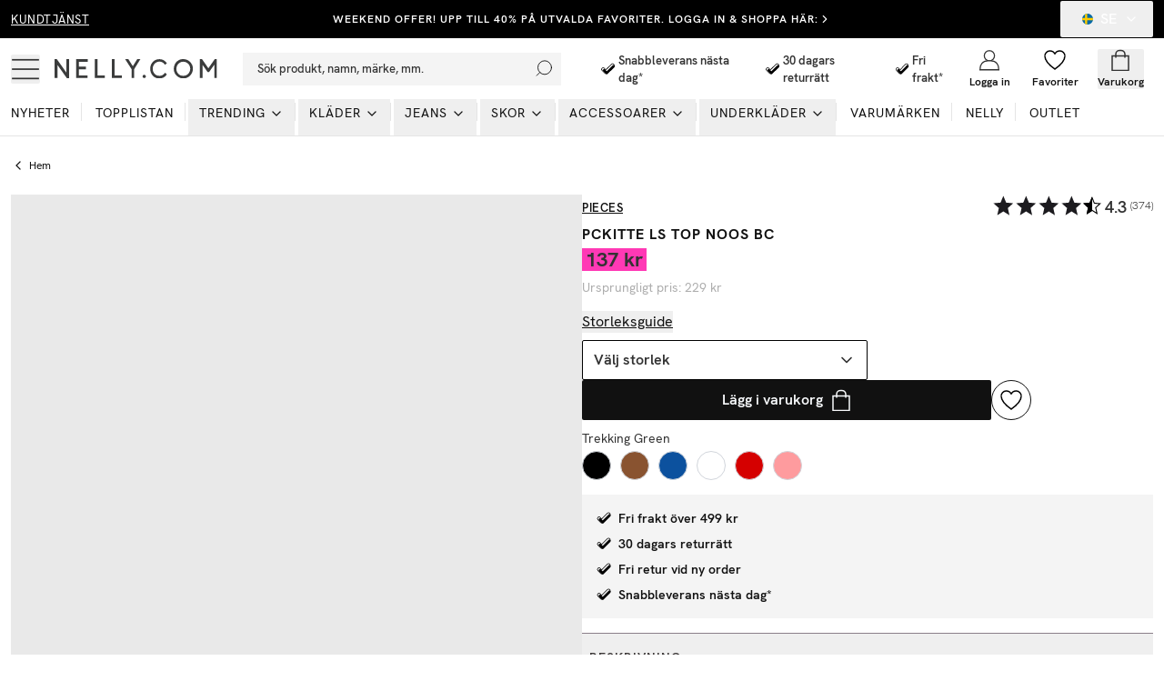

--- FILE ---
content_type: text/html; charset=utf-8
request_url: https://nelly.com/se/produkt/pieces-pckitte-ls-top-noos_095448-vyx7/
body_size: 35911
content:
<!DOCTYPE html><html class="scroll-smooth" lang="en"><head><meta charSet="utf-8"/><meta name="viewport" content="width=device-width, initial-scale=1"/><link rel="stylesheet" href="/_next/static/css/859920e54bc016ee.css" data-precedence="next"/><link rel="preload" as="script" fetchPriority="low" href="/_next/static/chunks/webpack-989519602a862d78.js"/><script src="/_next/static/chunks/52774a7f-0a7c680c6f86c3fe.js" async="" type="b2e043677797c0146fd985c5-text/javascript"></script><script src="/_next/static/chunks/fd9d1056-e73de40a8213b6b0.js" async="" type="b2e043677797c0146fd985c5-text/javascript"></script><script src="/_next/static/chunks/6733-20ee631316561566.js" async="" type="b2e043677797c0146fd985c5-text/javascript"></script><script src="/_next/static/chunks/main-app-9be4a80251d5ff47.js" async="" type="b2e043677797c0146fd985c5-text/javascript"></script><script src="/_next/static/chunks/4032-96760dab3f4bdf47.js" async="" type="b2e043677797c0146fd985c5-text/javascript"></script><script src="/_next/static/chunks/231-cf7b2ce555ae4515.js" async="" type="b2e043677797c0146fd985c5-text/javascript"></script><script src="/_next/static/chunks/3800-4cc568ffe58f3223.js" async="" type="b2e043677797c0146fd985c5-text/javascript"></script><script src="/_next/static/chunks/1346-86b9b8e68c929a46.js" async="" type="b2e043677797c0146fd985c5-text/javascript"></script><script src="/_next/static/chunks/7140-5b65feefc21ceb21.js" async="" type="b2e043677797c0146fd985c5-text/javascript"></script><script src="/_next/static/chunks/3894-1f9de1763b31acc0.js" async="" type="b2e043677797c0146fd985c5-text/javascript"></script><script src="/_next/static/chunks/4380-52c199930b43da97.js" async="" type="b2e043677797c0146fd985c5-text/javascript"></script><script src="/_next/static/chunks/5877-c2c50f63431185a8.js" async="" type="b2e043677797c0146fd985c5-text/javascript"></script><script src="/_next/static/chunks/4756-b87ccd8f81c6475e.js" async="" type="b2e043677797c0146fd985c5-text/javascript"></script><script src="/_next/static/chunks/994-70fb3619ab879088.js" async="" type="b2e043677797c0146fd985c5-text/javascript"></script><script src="/_next/static/chunks/9104-ba55b692c138ceed.js" async="" type="b2e043677797c0146fd985c5-text/javascript"></script><script src="/_next/static/chunks/8679-6a27fb414f680075.js" async="" type="b2e043677797c0146fd985c5-text/javascript"></script><script src="/_next/static/chunks/3220-09303111332a09bf.js" async="" type="b2e043677797c0146fd985c5-text/javascript"></script><script src="/_next/static/chunks/5565-c36f72e8954c71f7.js" async="" type="b2e043677797c0146fd985c5-text/javascript"></script><script src="/_next/static/chunks/1300-b8f3cc6b05f97104.js" async="" type="b2e043677797c0146fd985c5-text/javascript"></script><script src="/_next/static/chunks/9508-36786e9ff80c5cf5.js" async="" type="b2e043677797c0146fd985c5-text/javascript"></script><script src="/_next/static/chunks/515-5bcdce825c34d709.js" async="" type="b2e043677797c0146fd985c5-text/javascript"></script><script src="/_next/static/chunks/app/%5Blang%5D/layout-2310dbcd1c67bf20.js" async="" type="b2e043677797c0146fd985c5-text/javascript"></script><script src="/_next/static/chunks/app/global-error-b549758525032c53.js" async="" type="b2e043677797c0146fd985c5-text/javascript"></script><script src="/_next/static/chunks/13b76428-27433a7a9506be45.js" async="" type="b2e043677797c0146fd985c5-text/javascript"></script><script src="/_next/static/chunks/4300-4bcdd66037960f2d.js" async="" type="b2e043677797c0146fd985c5-text/javascript"></script><script src="/_next/static/chunks/4855-dfe1233f83c21d41.js" async="" type="b2e043677797c0146fd985c5-text/javascript"></script><script src="/_next/static/chunks/4959-73d9225939fcd9c7.js" async="" type="b2e043677797c0146fd985c5-text/javascript"></script><script src="/_next/static/chunks/2661-60441be6ea7a0701.js" async="" type="b2e043677797c0146fd985c5-text/javascript"></script><script src="/_next/static/chunks/552-eead2f36b6fc09a7.js" async="" type="b2e043677797c0146fd985c5-text/javascript"></script><script src="/_next/static/chunks/2390-e409f14f9d2c6016.js" async="" type="b2e043677797c0146fd985c5-text/javascript"></script><script src="/_next/static/chunks/app/%5Blang%5D/(products)/produkt/%5Bslug%5D/page-0f17875587956a1f.js" async="" type="b2e043677797c0146fd985c5-text/javascript"></script><script src="/_next/static/chunks/a4634e51-cc9ddcdf0259df74.js" async="" type="b2e043677797c0146fd985c5-text/javascript"></script><script src="/_next/static/chunks/7588-03bbf6e12c7bceb4.js" async="" type="b2e043677797c0146fd985c5-text/javascript"></script><script src="/_next/static/chunks/1014-2a9d6f502a7e628e.js" async="" type="b2e043677797c0146fd985c5-text/javascript"></script><script src="/_next/static/chunks/9392-81bc0587387a0c2b.js" async="" type="b2e043677797c0146fd985c5-text/javascript"></script><script src="/_next/static/chunks/1880-73fa748e782c16e8.js" async="" type="b2e043677797c0146fd985c5-text/javascript"></script><script src="/_next/static/chunks/9263-8b7293197a755533.js" async="" type="b2e043677797c0146fd985c5-text/javascript"></script><script src="/_next/static/chunks/app/%5Blang%5D/page-385e7643e3720732.js" async="" type="b2e043677797c0146fd985c5-text/javascript"></script><link rel="preload" href="/analytics/metric/gtm.js?id=GTM-P2LS" as="script"/><link rel="preload" href="https://modules.ecomid.com/loaders/v1/loader.js" as="script"/><link rel="preload" href="https://cdn-sitegainer.com/5620105/es6/index.bundle.js" as="script"/><link rel="preload" href="https://cert.tryggehandel.net/js/script.js?id=fca6768f-27c7-471e-b614-2bbcd06d5871" as="script"/><link rel="preload" href="https://widgets.qliro.com/?m=jvtLpOytW0Q5MkIVG8Qg&amp;c=SE&amp;l=sv" as="script"/><link rel="preload" href="https://consent.cookiebot.com/uc.js?cbid=6a226be2-5272-4612-8b8e-be313e1ca40e" as="script"/><meta name="p:domain_verify" content="65c86da3ed26a4e04a161d1f1475bc62"/><title>Köp Pieces PCKITTE LS TOP NOOS BC - Trekking Green | Nelly.com</title><meta name="description" content="PCKITTE LS TOP NOOS BC - Trekking Green från Pieces. Se fler Långärmade toppar hos Nelly.com. 48H Expressleverans och enkla returer. Fri frakt över 499 kr!"/><meta name="robots" content="index, follow"/><meta name="googlebot" content="index, follow"/><link rel="canonical" href="https://nelly.com/se/produkt/pieces-pckitte-ls-top-noos_095448-vyx7/"/><meta name="apple-itunes-app" content="app-id=1157319834"/><meta property="og:title" content="Köp Pieces PCKITTE LS TOP NOOS BC - Trekking Green | Nelly.com"/><meta property="og:description" content="PCKITTE LS TOP NOOS BC - Trekking Green från Pieces. Se fler Långärmade toppar hos Nelly.com. 48H Expressleverans och enkla returer. Fri frakt över 499 kr!"/><meta property="og:image" content="https://cdn.occtoo-media.com/995cf62a-7759-4681-a516-370aaabfd325/ebf15de3-7ccd-57b7-961b-f2a453d7a457/095448-VYX7_04.jpg"/><meta property="og:image:width" content="600"/><meta property="og:image:height" content="764"/><meta property="og:image:alt" content="PCKITTE LS TOP NOOS BC"/><meta name="twitter:card" content="summary_large_image"/><meta name="twitter:title" content="Köp Pieces PCKITTE LS TOP NOOS BC - Trekking Green | Nelly.com"/><meta name="twitter:description" content="PCKITTE LS TOP NOOS BC - Trekking Green från Pieces. Se fler Långärmade toppar hos Nelly.com. 48H Expressleverans och enkla returer. Fri frakt över 499 kr!"/><meta name="twitter:image" content="https://cdn.occtoo-media.com/995cf62a-7759-4681-a516-370aaabfd325/ebf15de3-7ccd-57b7-961b-f2a453d7a457/095448-VYX7_04.jpg"/><meta name="twitter:image:width" content="600"/><meta name="twitter:image:height" content="764"/><meta name="twitter:image:alt" content="PCKITTE LS TOP NOOS BC"/><link rel="icon" href="/favicon.ico" type="image/x-icon" sizes="16x16"/><script src="/_next/static/chunks/polyfills-78c92fac7aa8fdd8.js" noModule="" type="b2e043677797c0146fd985c5-text/javascript"></script></head><body class="font-hkgrotesk text-[#333]"><div class="sg-header"><p id="hidden_email" class="hidden"></p><div style="background-color:#000000;color:#ffffff" class="flex h-[42px] w-full text-white bg-black sg-top-header"><div class="max-w-[1400px] m-auto w-full"><div class="px-3"><div class="flex items-center justiy-between w-full relative"><div class="hidden lg:flex w-1/5"><a class="text-subhead uppercase tracking-[0.5px] underline underline-offset-[2.5px] decoration-2" href="https://help.nelly.com/hc/sv?brand=nelly">Kundtjänst</a></div><div class="flex w-full lg:w-3/5 justify-center items-center"><a class="justify-center ring-offset-background transition-colors focus-visible:outline-none focus-visible:ring-1 focus-visible:ring-ring focus-visible:ring-offset-0 disabled:pointer-events-none disabled:opacity-50 text-primary underline-offset-4 hover:underline h-10 rounded-[2px] min-w-36 uppercase tracking-[1px] bg-transparent whitespace-normal text-xs font-semibold flex items-center p-0 !text-[#ffffff]" href="/se/campaign/weekend-offer/">WEEKEND OFFER! UPP TILL 40% PÅ UTVALDA FAVORITER. LOGGA IN &amp; SHOPPA HÄR:</a><svg xmlns="http://www.w3.org/2000/svg" width="24" height="24" viewBox="0 0 24 24" fill="none" stroke="currentColor" stroke-width="2" stroke-linecap="round" stroke-linejoin="round" class="lucide lucide-chevron-right w-3.5 h-3.5 shrink-0"><path d="m9 18 6-6-6-6"></path></svg></div><div class="hidden lg:flex w-1/5 justify-end"><button class="inline-flex items-center justify-center whitespace-nowrap rounded-[2px] font-medium ring-offset-background transition-colors focus-visible:outline-none focus-visible:ring-1 focus-visible:ring-ring focus-visible:ring-offset-0 disabled:pointer-events-none disabled:opacity-50 h-10 px-4 py-2 text-base hover:text-white hover:bg-transparent text-white" type="button" id="radix-:Rph9rta:" aria-haspopup="menu" aria-expanded="false" data-state="closed"><svg xmlns="http://www.w3.org/2000/svg" viewBox="0 0 12 12" class="w-3 h-3 mx-2 overflow-hidden rounded-full"><g fill-rule="nonzero" fill="none"><path style="fill:#066aa7" d="M0 0h12v12H0z"></path><path style="fill:#fecc00" d="M0 4.8h12v2.4H0z"></path><path style="fill:#fecc00" d="M3.141 0h2.4v12h-2.4z"></path></g></svg>SE<!-- --> <svg xmlns="http://www.w3.org/2000/svg" width="24" height="24" viewBox="0 0 24 24" fill="none" stroke="currentColor" stroke-width="2" stroke-linecap="round" stroke-linejoin="round" class="lucide lucide-chevron-down ml-2 w-4 h-4"><path d="m6 9 6 6 6-6"></path></svg></button></div></div></div></div></div><div id="header-wrapper" class="h-[92px] lg:h-[108px] relative"><div id="header" class="h-[92px] lg:h-[108px] border-b border-middleGrey relative w-full bg-white top-0 left-0 z-40 transition-all"><div class="h-[calc(44px-1px)] lg:h-[calc(68px-1px)] flex items-center relative bg-white z-10"><div class=" max-w-[1400px] m-auto flex w-full"><div class="px-3 flex lg:py-2.5  items-center justify-between w-full"><div class="flex items-center"><button class="inline-flex items-center justify-center whitespace-nowrap rounded-[2px] text-sm font-medium ring-offset-background transition-colors focus-visible:outline-none focus-visible:ring-1 focus-visible:ring-ring focus-visible:ring-offset-0 disabled:pointer-events-none disabled:opacity-50 hover:text-accent-foreground w-auto h-auto p-0 hover:bg-transparent" aria-label="Open mobile menu"><svg xmlns="http://www.w3.org/2000/svg" viewBox="0 0 28 28" class=" w-7 h-7 lg:w-8 lg:h-8"><g transform="translate(1 5)" stroke="currentColor" stroke-width="1.5" fill="none"><line y1=".05" x2="26" y2=".05"></line><line y1="9.05" x2="26" y2="9.05"></line><line y1="18.05" x2="26" y2="18.05"></line></g></svg></button><a class="ml-4 w-[140px] lg:w-[190px] flex justify-start items-center " aria-label="Go home" href="/se/"><img alt="Nelly Logo" loading="lazy" width="190" height="28" decoding="async" data-nimg="1" style="color:transparent" srcSet="/_next/image/?url=%2F_next%2Fstatic%2Fmedia%2Fnellylogo.8daac694.svg&amp;w=256&amp;q=75 1x, /_next/image/?url=%2F_next%2Fstatic%2Fmedia%2Fnellylogo.8daac694.svg&amp;w=384&amp;q=75 2x" src="/_next/image/?url=%2F_next%2Fstatic%2Fmedia%2Fnellylogo.8daac694.svg&amp;w=384&amp;q=75"/></a><div class="relative ml-7 hidden lg:block"><button class="inline-flex items-center whitespace-nowrap text-sm font-medium ring-offset-background transition-colors focus-visible:outline-none focus-visible:ring-1 focus-visible:ring-ring focus-visible:ring-offset-0 disabled:pointer-events-none disabled:opacity-50 px-4 py-2 w-screen max-w-[350px] justify-start rounded-none bg-lightGreyAlt h-9 text-subhead border-none relative hover:bg-lightGreyAlt cursor-text sg-search-button-desktop" type="button" aria-haspopup="dialog" aria-expanded="false" aria-controls="radix-:Rdbh9rta:" data-state="closed">Sök produkt, namn, märke, mm.<svg viewBox="0 0 24 24" class="absolute  w-5 h-5 stroke-black right-2 top-0 bottom-0 m-auto"><g transform="translate(-2)" fill="none" fill-rule="evenodd" stroke-linecap="square"><g transform="translate(3 1)"><circle cx="11" cy="9" r="9"></circle><path d="M.5 19.5l4.14-4.14"></path></g></g></svg></button></div><div class="hidden xl:flex ml-6 items-center"><div class="flex items-center pl-4"><svg xmlns="http://www.w3.org/2000/svg" fill="none" viewBox="0 0 32 33" class=" w-6 h-6"><path fill="#010101" d="m14.267 19.88 9.016-9.103a1.807 1.807 0 0 1 2.592 0l.088.09c.717.73.717 1.908 0 2.639L15.553 24.02c-.717.73-1.875.73-2.592 0l-4.149-4.258a1.887 1.887 0 0 1 0-2.64l.088-.089a1.807 1.807 0 0 1 2.592 0l2.775 2.846Z"></path><path fill="#000" d="M23.127 8.669c.467 0 .934.179 1.293.544l.088.09c.717.73.717 1.908 0 2.639L14.105 22.464a1.802 1.802 0 0 1-1.293.544 1.8 1.8 0 0 1-1.292-.544l-4.15-4.258a1.887 1.887 0 0 1 0-2.64l.089-.09a1.802 1.802 0 0 1 1.292-.544c.467 0 .934.18 1.293.545l2.775 2.846 9.008-9.11a1.834 1.834 0 0 1 1.3-.544Zm0-1.034c-.758 0-1.476.303-2.01.848l-8.291 8.379-2.065-2.116a2.8 2.8 0 0 0-2.016-.854c-.765 0-1.476.303-2.01.847l-.089.09a2.94 2.94 0 0 0 0 4.1l4.15 4.259a2.806 2.806 0 0 0 4.027.007l10.402-10.516c.541-.551.84-1.275.84-2.053a2.9 2.9 0 0 0-.833-2.047l-.088-.09a2.812 2.812 0 0 0-2.017-.854Z"></path></svg><span class="font-semibold text-subhead">Snabbleverans nästa dag* </span></div><div class="flex items-center pl-4"><svg xmlns="http://www.w3.org/2000/svg" fill="none" viewBox="0 0 32 33" class=" w-6 h-6"><path fill="#010101" d="m14.267 19.88 9.016-9.103a1.807 1.807 0 0 1 2.592 0l.088.09c.717.73.717 1.908 0 2.639L15.553 24.02c-.717.73-1.875.73-2.592 0l-4.149-4.258a1.887 1.887 0 0 1 0-2.64l.088-.089a1.807 1.807 0 0 1 2.592 0l2.775 2.846Z"></path><path fill="#000" d="M23.127 8.669c.467 0 .934.179 1.293.544l.088.09c.717.73.717 1.908 0 2.639L14.105 22.464a1.802 1.802 0 0 1-1.293.544 1.8 1.8 0 0 1-1.292-.544l-4.15-4.258a1.887 1.887 0 0 1 0-2.64l.089-.09a1.802 1.802 0 0 1 1.292-.544c.467 0 .934.18 1.293.545l2.775 2.846 9.008-9.11a1.834 1.834 0 0 1 1.3-.544Zm0-1.034c-.758 0-1.476.303-2.01.848l-8.291 8.379-2.065-2.116a2.8 2.8 0 0 0-2.016-.854c-.765 0-1.476.303-2.01.847l-.089.09a2.94 2.94 0 0 0 0 4.1l4.15 4.259a2.806 2.806 0 0 0 4.027.007l10.402-10.516c.541-.551.84-1.275.84-2.053a2.9 2.9 0 0 0-.833-2.047l-.088-.09a2.812 2.812 0 0 0-2.017-.854Z"></path></svg><span class="font-semibold text-subhead">30 dagars returrätt</span></div><div class="flex items-center pl-4"><svg xmlns="http://www.w3.org/2000/svg" fill="none" viewBox="0 0 32 33" class=" w-6 h-6"><path fill="#010101" d="m14.267 19.88 9.016-9.103a1.807 1.807 0 0 1 2.592 0l.088.09c.717.73.717 1.908 0 2.639L15.553 24.02c-.717.73-1.875.73-2.592 0l-4.149-4.258a1.887 1.887 0 0 1 0-2.64l.088-.089a1.807 1.807 0 0 1 2.592 0l2.775 2.846Z"></path><path fill="#000" d="M23.127 8.669c.467 0 .934.179 1.293.544l.088.09c.717.73.717 1.908 0 2.639L14.105 22.464a1.802 1.802 0 0 1-1.293.544 1.8 1.8 0 0 1-1.292-.544l-4.15-4.258a1.887 1.887 0 0 1 0-2.64l.089-.09a1.802 1.802 0 0 1 1.292-.544c.467 0 .934.18 1.293.545l2.775 2.846 9.008-9.11a1.834 1.834 0 0 1 1.3-.544Zm0-1.034c-.758 0-1.476.303-2.01.848l-8.291 8.379-2.065-2.116a2.8 2.8 0 0 0-2.016-.854c-.765 0-1.476.303-2.01.847l-.089.09a2.94 2.94 0 0 0 0 4.1l4.15 4.259a2.806 2.806 0 0 0 4.027.007l10.402-10.516c.541-.551.84-1.275.84-2.053a2.9 2.9 0 0 0-.833-2.047l-.088-.09a2.812 2.812 0 0 0-2.017-.854Z"></path></svg><span class="font-semibold text-subhead">Fri frakt*</span></div></div></div><div class="flex justify-end items-center lg:min-w-[216px] lg:w-1/5 max-w-max"><div class="w-1/3 mx-2 lg:hidden opacity-0 transition-opacity invisible" id="search-icon"><button class="justify-center whitespace-nowrap rounded-[2px] text-sm font-medium ring-offset-background transition-colors focus-visible:outline-none focus-visible:ring-1 focus-visible:ring-ring focus-visible:ring-offset-0 disabled:pointer-events-none disabled:opacity-50 hover:text-accent-foreground h-10 flex flex-col items-center justiify-center w-full p-0 mx-2 hover:bg-transparent sg-search-button-mobile" type="button" aria-haspopup="dialog" aria-expanded="false" aria-controls="radix-:R6bh9rta:" data-state="closed"><svg viewBox="0 0 24 24" class="stroke-black w-6 h-6"><g transform="translate(-2)" fill="none" fill-rule="evenodd" stroke-linecap="square"><g transform="translate(3 1)"><circle cx="11" cy="9" r="9"></circle><path d="M.5 19.5l4.14-4.14"></path></g></g></svg></button></div><a class="flex flex-col items-center justiify-center w-1/3 mx-2 lg:mx-0 overflow-hidden" aria-label="Login" href="/se/login/?redirectTo=/se/produkt/pieces-pckitte-ls-top-noos_095448-vyx7"><svg viewBox="0 0 28 28" xmlns="http://www.w3.org/2000/svg" class="w-6 h-6 fill-white overflow-visible"><g fill-rule="evenodd"><g transform="translate(2 2)" stroke="currentColor" stroke-linecap="square" stroke-width="1.5"><circle cx="12" cy="6.545" r="6.545"></circle><path d="M0 24c0-6.03 3.185-10.91 9.818-10.91h4.364C20.815 13.09 24 17.97 24 24m-24 .545h24"></path></g></g></svg><span class="mt-1 text-xs font-semibold text-darkGrey hidden lg:block">Logga in</span></a><a class="flex flex-col items-center justiify-center w-1/3 mx-2 lg:mx-0 relative lg:overflow-hidden" aria-label="Wishlist" href="/se/my-pages/favorites/"><div class="relative"><svg viewBox="0 0 24 24" fill="none" xmlns="http://www.w3.org/2000/svg" class="fill-white stroke-black w-6 h-6 [&amp;&gt;*]:fill-white [&amp;&gt;*]:stroke-black" stroke-width="1.5"><path stroke="" stroke-linejoin="bevel" d="M23 7.556C23 4.487 20.538 2 17.5 2c-2.332 0-4.7 1.467-5.5 3.535C11.2 3.467 8.832 2 6.5 2 3.462 2 1 4.487 1 7.556"></path><path stroke="" d="M1 7.556C1 12.97 6.938 18.458 12 22c5.062-3.542 11-9.029 11-14.444"></path></svg></div><span class="mt-1 text-xs font-semibold text-darkGrey hidden lg:block line-clamp-1 ">Favoriter</span></a><div class="w-1/3 flex flex-col items-center justiify-center ml-2 mr-1 lg:mx-0 "><!--$--><button type="button" aria-haspopup="dialog" aria-expanded="false" aria-controls="radix-:R1ibh9rta:" data-state="closed"></button><button class="inline-flex items-center justify-center whitespace-nowrap rounded-[2px] text-sm font-medium ring-offset-background transition-colors focus-visible:outline-none focus-visible:ring-1 focus-visible:ring-ring focus-visible:ring-offset-0 disabled:pointer-events-none disabled:opacity-50 hover:bg-purple-light hover:text-accent-foreground w-auto h-auto p-0 sg-cart-button" aria-label="Open cart" type="button" aria-haspopup="dialog" aria-expanded="false" aria-controls="radix-:R2ibh9rta:" data-state="closed"><div class="relative flex flex-col items-center justiify-center lg:overflow-hidden"><svg viewBox="0 0 24 24" fill="none" xmlns="http://www.w3.org/2000/svg" stroke-width="1.5px" class=" h-6 w-6"><path stroke="currentColor" d="M3 7.538h18v16H3z"></path><path stroke="currentColor" d="M7 9.538v-4a4 4 0 014-4h2a4 4 0 014 4v4"></path></svg><span class="mt-1 text-xs font-semibold text-darkGrey hidden lg:block line-clamp-1 ">Varukorg</span></div></button><!--/$--></div></div></div></div></div><div id="navbar" class="absolute left-0 w-full bottom-0 z-0 transition-opacity h-12 lg:h-auto"><div class="lg:hidden px-3"><button class="whitespace-nowrap rounded-[2px] text-sm font-medium ring-offset-background transition-colors focus-visible:outline-none focus-visible:ring-1 focus-visible:ring-ring focus-visible:ring-offset-0 disabled:pointer-events-none disabled:opacity-50 hover:bg-purple-light hover:text-accent-foreground py-2 bg-lightGreyAlt h-9 text-subhead px-4 flex items-center justify-start relative w-full sg-search-input-mobile" type="button" aria-haspopup="dialog" aria-expanded="false" aria-controls="radix-:R1jh9rta:" data-state="closed"><span>Sök produkt, namn, märke, mm.</span><svg viewBox="0 0 24 24" class="absolute  w-6 h-6 stroke-black right-2 top-0 bottom-0 m-auto"><g transform="translate(-2)" fill="none" fill-rule="evenodd" stroke-linecap="square"><g transform="translate(3 1)"><circle cx="11" cy="9" r="9"></circle><path d="M.5 19.5l4.14-4.14"></path></g></g></svg></button></div><div class="hidden lg:block"><div><nav aria-label="Main" data-orientation="horizontal" dir="ltr" class="relative z-10 flex max-w-full w-full flex-1 items-center justify-center"><div style="position:relative"><ul data-orientation="horizontal" class="flex flex-1 list-none items-center justify-start w-screen space-x-1 max-w-[1400px] m-auto" dir="ltr"><li class="relative after:content-[&#x27;&#x27;] after:absolute after:right-0 after:top-1 after:h-5 after:w-[0.5px] after:bg-middleGrey last:after:hidden"><a class="group inline-flex h-10 w-max items-center justify-center !text-darkGrey uppercase px-3 pt-1 pb-3.5 text-xs xl:text-sm tracking-[1px] transition-all text-stroke hover:text-stroke-black focus:text-stroke-black focus:outline-none disabled:pointer-events-none disabled:opacity-50 data-[active]:text-stroke-black data-[state=open]:text-stroke-black" href="/se/nyheter/" data-radix-collection-item=""><div class="relative ">Nyheter<span class="absolute bg-neonGreen opacity-0 transition-opacity z-[-1] h-[5px] w-full left-0 bottom-0.5 group-hover:opacity-100 group-data-[state=open]:opacity-100"></span></div></a></li><li class="relative after:content-[&#x27;&#x27;] after:absolute after:right-0 after:top-1 after:h-5 after:w-[0.5px] after:bg-middleGrey last:after:hidden"><a class="group inline-flex h-10 w-max items-center justify-center !text-darkGrey uppercase px-3 pt-1 pb-3.5 text-xs xl:text-sm tracking-[1px] transition-all text-stroke hover:text-stroke-black focus:text-stroke-black focus:outline-none disabled:pointer-events-none disabled:opacity-50 data-[active]:text-stroke-black data-[state=open]:text-stroke-black" href="/se/topplistan/" data-radix-collection-item=""><div class="relative ">Topplistan<span class="absolute bg-neonGreen opacity-0 transition-opacity z-[-1] h-[5px] w-full left-0 bottom-0.5 group-hover:opacity-100 group-data-[state=open]:opacity-100"></span></div></a></li><li class="relative after:content-[&#x27;&#x27;] after:absolute after:right-0 after:top-1 after:h-5 after:w-[0.5px] after:bg-middleGrey last:after:hidden"><ul><li><button id="radix-:R2jh9rta:-trigger-radix-:Reejh9rta:" data-state="closed" aria-expanded="false" aria-controls="radix-:R2jh9rta:-content-radix-:Reejh9rta:" class="group inline-flex h-10 w-max items-center justify-center !text-darkGrey uppercase px-3 pt-1 pb-3.5 text-xs xl:text-sm tracking-[1px] transition-all text-stroke hover:text-stroke-black focus:text-stroke-black focus:outline-none disabled:pointer-events-none disabled:opacity-50 data-[active]:text-stroke-black data-[state=open]:text-stroke-black group relative" data-radix-collection-item=""><div class="relative">Trending</div><svg xmlns="http://www.w3.org/2000/svg" width="24" height="24" viewBox="0 0 24 24" fill="none" stroke="currentColor" stroke-width="2" stroke-linecap="round" stroke-linejoin="round" class="lucide lucide-chevron-down relative top-[1px] ml-1 h-4 w-4 transition duration-200 group-data-[state=open]:rotate-[-90deg]" aria-hidden="true"><path d="m6 9 6 6 6-6"></path></svg></button></li></ul></li><li class="relative after:content-[&#x27;&#x27;] after:absolute after:right-0 after:top-1 after:h-5 after:w-[0.5px] after:bg-middleGrey last:after:hidden"><ul><li><a href="/se/klader/"><button id="radix-:R2jh9rta:-trigger-radix-:Riejh9rta:" data-state="closed" aria-expanded="false" aria-controls="radix-:R2jh9rta:-content-radix-:Riejh9rta:" class="group inline-flex h-10 w-max items-center justify-center !text-darkGrey uppercase px-3 pt-1 pb-3.5 text-xs xl:text-sm tracking-[1px] transition-all text-stroke hover:text-stroke-black focus:text-stroke-black focus:outline-none disabled:pointer-events-none disabled:opacity-50 data-[active]:text-stroke-black data-[state=open]:text-stroke-black group relative" data-radix-collection-item=""><div class="relative">Kläder<span class="absolute bg-neonGreen opacity-0 transition-opacity z-[-1] h-[5px] w-full left-0 bottom-0.5 group-hover:opacity-100 group-data-[state=open]:opacity-100"></span></div><svg xmlns="http://www.w3.org/2000/svg" width="24" height="24" viewBox="0 0 24 24" fill="none" stroke="currentColor" stroke-width="2" stroke-linecap="round" stroke-linejoin="round" class="lucide lucide-chevron-down relative top-[1px] ml-1 h-4 w-4 transition duration-200 group-data-[state=open]:rotate-[-90deg]" aria-hidden="true"><path d="m6 9 6 6 6-6"></path></svg></button></a></li></ul></li><li class="relative after:content-[&#x27;&#x27;] after:absolute after:right-0 after:top-1 after:h-5 after:w-[0.5px] after:bg-middleGrey last:after:hidden"><ul><li><a href="/se/jeans/"><button id="radix-:R2jh9rta:-trigger-radix-:Rmejh9rta:" data-state="closed" aria-expanded="false" aria-controls="radix-:R2jh9rta:-content-radix-:Rmejh9rta:" class="group inline-flex h-10 w-max items-center justify-center !text-darkGrey uppercase px-3 pt-1 pb-3.5 text-xs xl:text-sm tracking-[1px] transition-all text-stroke hover:text-stroke-black focus:text-stroke-black focus:outline-none disabled:pointer-events-none disabled:opacity-50 data-[active]:text-stroke-black data-[state=open]:text-stroke-black group relative" data-radix-collection-item=""><div class="relative">Jeans<span class="absolute bg-neonGreen opacity-0 transition-opacity z-[-1] h-[5px] w-full left-0 bottom-0.5 group-hover:opacity-100 group-data-[state=open]:opacity-100"></span></div><svg xmlns="http://www.w3.org/2000/svg" width="24" height="24" viewBox="0 0 24 24" fill="none" stroke="currentColor" stroke-width="2" stroke-linecap="round" stroke-linejoin="round" class="lucide lucide-chevron-down relative top-[1px] ml-1 h-4 w-4 transition duration-200 group-data-[state=open]:rotate-[-90deg]" aria-hidden="true"><path d="m6 9 6 6 6-6"></path></svg></button></a></li></ul></li><li class="relative after:content-[&#x27;&#x27;] after:absolute after:right-0 after:top-1 after:h-5 after:w-[0.5px] after:bg-middleGrey last:after:hidden"><ul><li><a href="/se/skor/"><button id="radix-:R2jh9rta:-trigger-radix-:Rqejh9rta:" data-state="closed" aria-expanded="false" aria-controls="radix-:R2jh9rta:-content-radix-:Rqejh9rta:" class="group inline-flex h-10 w-max items-center justify-center !text-darkGrey uppercase px-3 pt-1 pb-3.5 text-xs xl:text-sm tracking-[1px] transition-all text-stroke hover:text-stroke-black focus:text-stroke-black focus:outline-none disabled:pointer-events-none disabled:opacity-50 data-[active]:text-stroke-black data-[state=open]:text-stroke-black group relative" data-radix-collection-item=""><div class="relative">Skor<span class="absolute bg-neonGreen opacity-0 transition-opacity z-[-1] h-[5px] w-full left-0 bottom-0.5 group-hover:opacity-100 group-data-[state=open]:opacity-100"></span></div><svg xmlns="http://www.w3.org/2000/svg" width="24" height="24" viewBox="0 0 24 24" fill="none" stroke="currentColor" stroke-width="2" stroke-linecap="round" stroke-linejoin="round" class="lucide lucide-chevron-down relative top-[1px] ml-1 h-4 w-4 transition duration-200 group-data-[state=open]:rotate-[-90deg]" aria-hidden="true"><path d="m6 9 6 6 6-6"></path></svg></button></a></li></ul></li><li class="relative after:content-[&#x27;&#x27;] after:absolute after:right-0 after:top-1 after:h-5 after:w-[0.5px] after:bg-middleGrey last:after:hidden"><ul><li><a href="/se/accessoarer/"><button id="radix-:R2jh9rta:-trigger-radix-:Ruejh9rta:" data-state="closed" aria-expanded="false" aria-controls="radix-:R2jh9rta:-content-radix-:Ruejh9rta:" class="group inline-flex h-10 w-max items-center justify-center !text-darkGrey uppercase px-3 pt-1 pb-3.5 text-xs xl:text-sm tracking-[1px] transition-all text-stroke hover:text-stroke-black focus:text-stroke-black focus:outline-none disabled:pointer-events-none disabled:opacity-50 data-[active]:text-stroke-black data-[state=open]:text-stroke-black group relative" data-radix-collection-item=""><div class="relative">Accessoarer<span class="absolute bg-neonGreen opacity-0 transition-opacity z-[-1] h-[5px] w-full left-0 bottom-0.5 group-hover:opacity-100 group-data-[state=open]:opacity-100"></span></div><svg xmlns="http://www.w3.org/2000/svg" width="24" height="24" viewBox="0 0 24 24" fill="none" stroke="currentColor" stroke-width="2" stroke-linecap="round" stroke-linejoin="round" class="lucide lucide-chevron-down relative top-[1px] ml-1 h-4 w-4 transition duration-200 group-data-[state=open]:rotate-[-90deg]" aria-hidden="true"><path d="m6 9 6 6 6-6"></path></svg></button></a></li></ul></li><li class="relative after:content-[&#x27;&#x27;] after:absolute after:right-0 after:top-1 after:h-5 after:w-[0.5px] after:bg-middleGrey last:after:hidden"><ul><li><a href="/se/underklader/"><button id="radix-:R2jh9rta:-trigger-radix-:R12ejh9rta:" data-state="closed" aria-expanded="false" aria-controls="radix-:R2jh9rta:-content-radix-:R12ejh9rta:" class="group inline-flex h-10 w-max items-center justify-center !text-darkGrey uppercase px-3 pt-1 pb-3.5 text-xs xl:text-sm tracking-[1px] transition-all text-stroke hover:text-stroke-black focus:text-stroke-black focus:outline-none disabled:pointer-events-none disabled:opacity-50 data-[active]:text-stroke-black data-[state=open]:text-stroke-black group relative" data-radix-collection-item=""><div class="relative">Underkläder<span class="absolute bg-neonGreen opacity-0 transition-opacity z-[-1] h-[5px] w-full left-0 bottom-0.5 group-hover:opacity-100 group-data-[state=open]:opacity-100"></span></div><svg xmlns="http://www.w3.org/2000/svg" width="24" height="24" viewBox="0 0 24 24" fill="none" stroke="currentColor" stroke-width="2" stroke-linecap="round" stroke-linejoin="round" class="lucide lucide-chevron-down relative top-[1px] ml-1 h-4 w-4 transition duration-200 group-data-[state=open]:rotate-[-90deg]" aria-hidden="true"><path d="m6 9 6 6 6-6"></path></svg></button></a></li></ul></li><li class="relative after:content-[&#x27;&#x27;] after:absolute after:right-0 after:top-1 after:h-5 after:w-[0.5px] after:bg-middleGrey last:after:hidden"><a class="group inline-flex h-10 w-max items-center justify-center !text-darkGrey uppercase px-3 pt-1 pb-3.5 text-xs xl:text-sm tracking-[1px] transition-all text-stroke hover:text-stroke-black focus:text-stroke-black focus:outline-none disabled:pointer-events-none disabled:opacity-50 data-[active]:text-stroke-black data-[state=open]:text-stroke-black " href="/se/markesklader/"><div class="relative ">Varumärken<span class="absolute bg-neonGreen opacity-0 transition-opacity z-[-1] h-[5px] w-full left-0 bottom-0.5 group-hover:opacity-100 group-data-[state=open]:opacity-100"></span></div></a></li><li class="relative after:content-[&#x27;&#x27;] after:absolute after:right-0 after:top-1 after:h-5 after:w-[0.5px] after:bg-middleGrey last:after:hidden"><a class="group inline-flex h-10 w-max items-center justify-center !text-darkGrey uppercase px-3 pt-1 pb-3.5 text-xs xl:text-sm tracking-[1px] transition-all text-stroke hover:text-stroke-black focus:text-stroke-black focus:outline-none disabled:pointer-events-none disabled:opacity-50 data-[active]:text-stroke-black data-[state=open]:text-stroke-black " href="/se/nelly/"><div class="relative ">Nelly<span class="absolute bg-neonGreen opacity-0 transition-opacity z-[-1] h-[5px] w-full left-0 bottom-0.5 group-hover:opacity-100 group-data-[state=open]:opacity-100"></span></div></a></li><li class="relative after:content-[&#x27;&#x27;] after:absolute after:right-0 after:top-1 after:h-5 after:w-[0.5px] after:bg-middleGrey last:after:hidden"><a class="group inline-flex h-10 w-max items-center justify-center !text-darkGrey uppercase px-3 pt-1 pb-3.5 text-xs xl:text-sm tracking-[1px] transition-all text-stroke hover:text-stroke-black focus:text-stroke-black focus:outline-none disabled:pointer-events-none disabled:opacity-50 data-[active]:text-stroke-black data-[state=open]:text-stroke-black" href="/se/outlet/" data-radix-collection-item=""><div class="relative ">Outlet<span class="absolute bg-neonGreen opacity-0 transition-opacity z-[-1] h-[5px] w-full left-0 bottom-0.5 group-hover:opacity-100 group-data-[state=open]:opacity-100"></span></div></a></li></ul></div><div class="absolute left-0 top-full flex justify-center"></div></nav></div></div></div></div></div></div><main><div><script type="application/ld+json">{"@context":"https://schema.org","@type":"Product","sku":"095448-VYX7","name":"PCKITTE LS TOP NOOS BC","brand":"Pieces","description":"Långärmad topp från Pieces<br />Rundad halsringning samt rygg<br />Ribbat stretchigt material<br />Knäppning framtill halvvägs","image":"https://cdn.occtoo-media.com/995cf62a-7759-4681-a516-370aaabfd325/ebf15de3-7ccd-57b7-961b-f2a453d7a457/095448-VYX7_04.jpg","category":"Långärmade toppar","color":"Trekking Green","offers":[{"@type":"Offer","availability":"https://schema.org/OutOfStock","price":137,"priceCurrency":"SEK","sku":"095448-VYX7-002","url":"/se/produkt/pieces-pckitte-ls-top-noos-bc_095448-vyx7/"},{"@type":"Offer","availability":"https://schema.org/OutOfStock","price":137,"priceCurrency":"SEK","sku":"095448-VYX7-003","url":"/se/produkt/pieces-pckitte-ls-top-noos-bc_095448-vyx7/"},{"@type":"Offer","availability":"https://schema.org/OutOfStock","price":137,"priceCurrency":"SEK","sku":"095448-VYX7-004","url":"/se/produkt/pieces-pckitte-ls-top-noos-bc_095448-vyx7/"},{"@type":"Offer","availability":"https://schema.org/OutOfStock","price":137,"priceCurrency":"SEK","sku":"095448-VYX7-005","url":"/se/produkt/pieces-pckitte-ls-top-noos-bc_095448-vyx7/"},{"@type":"Offer","availability":"https://schema.org/OutOfStock","price":137,"priceCurrency":"SEK","sku":"095448-VYX7-006","url":"/se/produkt/pieces-pckitte-ls-top-noos-bc_095448-vyx7/"}],"aggregateRating":{"@type":"AggregateRating","ratingValue":"4.3","ratingCount":374,"reviewCount":63},"review":[{"@type":"Review","@id":"6908336","text":"Tøff topp. Størrelsen stemmer med XS","author":{"@type":"Person","name":"Kari L"},"reviewBody":"Tøff topp. Størrelsen stemmer med XS","datePublished":"2026-01-15T12:14:33Z","reviewRating":{"@type":"Rating","ratingValue":4}},{"@type":"Review","@id":"6906313","text":"God levering og god kvalitet&nbsp;","author":{"@type":"Person","name":"Peter N"},"reviewBody":"God levering og god kvalitet&nbsp;","datePublished":"2026-01-15T05:13:07Z","reviewRating":{"@type":"Rating","ratingValue":4}},{"@type":"Review","@id":"6780942","text":"Love the color and the fabric! Personally, I don't like the neckline on me.","author":{"@type":"Person","name":"Felix E"},"reviewBody":"Love the color and the fabric! Personally, I don't like the neckline on me.","datePublished":"2026-01-03T13:31:38Z","reviewRating":{"@type":"Rating","ratingValue":3}},{"@type":"Review","@id":"6780314","text":"Veldig fin farge.&nbsp;Vier seg ut litt.&nbsp;","author":{"@type":"Person","name":"Christina J"},"reviewBody":"Veldig fin farge.&nbsp;Vier seg ut litt.&nbsp;","datePublished":"2026-01-02T23:18:23Z","reviewRating":{"@type":"Rating","ratingValue":4}},{"@type":"Review","@id":"6684129","text":"Bra längd på armar, men kort i midjan. Annars väldigt trevlig.&nbsp;","author":{"@type":"Person","name":"Sara V"},"reviewBody":"Bra längd på armar, men kort i midjan. Annars väldigt trevlig.&nbsp;","datePublished":"2025-12-16T10:00:30Z","reviewRating":{"@type":"Rating","ratingValue":3}},{"@type":"Review","@id":"6636479","text":"Tror det passer, gives julegave&nbsp;","author":{"@type":"Person","name":"Henning P"},"reviewBody":"Tror det passer, gives julegave&nbsp;","datePublished":"2025-12-12T12:46:43Z","reviewRating":{"@type":"Rating","ratingValue":5}},{"@type":"Review","@id":"6550343","text":"Tur att jag gick på Nelly.se uppmaning att ta större storlek.&nbsp;Tog XL jämfört med annars M/L.\nXL passade perfekt.&nbsp;","author":{"@type":"Person","name":"Marie K"},"reviewBody":"Tur att jag gick på Nelly.se uppmaning att ta större storlek.&nbsp;Tog XL jämfört med annars M/L.\nXL passade perfekt.&nbsp;","datePublished":"2025-12-08T12:00:05Z","reviewRating":{"@type":"Rating","ratingValue":5}},{"@type":"Review","@id":"6549006","text":"Super flot trøje. Desværre fik min datter to, så den er sendt retur men hun er meget glad for den hun beholdte.&nbsp;","author":{"@type":"Person","name":"Camilla H"},"reviewBody":"Super flot trøje. Desværre fik min datter to, så den er sendt retur men hun er meget glad for den hun beholdte.&nbsp;","datePublished":"2025-12-08T11:34:47Z","reviewRating":{"@type":"Rating","ratingValue":5}},{"@type":"Review","@id":"6509245","text":"Af en eller anden årsag, så er trøjen meget lang dernede","author":{"@type":"Person","name":"Asli P"},"reviewBody":"Af en eller anden årsag, så er trøjen meget lang dernede","datePublished":"2025-12-04T10:42:35Z","reviewRating":{"@type":"Rating","ratingValue":4}},{"@type":"Review","@id":"6428577","text":"Byxorna var så långa . Dom måste läggas upp . Tröjan var liten . Jag hoppas att mitt barnbarn vill ha kläderna i julklapp.&nbsp;","author":{"@type":"Person","name":"Birgitta U"},"reviewBody":"Byxorna var så långa . Dom måste läggas upp . Tröjan var liten . Jag hoppas att mitt barnbarn vill ha kläderna i julklapp.&nbsp;","datePublished":"2025-11-27T19:50:49Z","reviewRating":{"@type":"Rating","ratingValue":3}}]}</script><div class="max-w-[1400px] m-auto mb-4 lg:mb-10"><div class="pl-3"><div class="flex items-center md:pt-4 md:pb-2 text-darkGrey"><a class="py-2 px-0 text-xs flex items-center first:pl-0" href="/se/"><svg xmlns="http://www.w3.org/2000/svg" width="24" height="24" viewBox="0 0 24 24" fill="none" stroke="currentColor" stroke-width="2" stroke-linecap="round" stroke-linejoin="round" class="lucide lucide-chevron-left inline-block h-4 w-4 mr-1"><path d="m15 18-6-6 6-6"></path></svg><span class="mr-1">Hem</span></a></div></div><div class="flex justify-between flex-col md:flex-row md:px-3 md:mt-2 md:gap-8"><div class="w-full md:w-1/2 "><div class="sticky top-[88px]"><div class="relative"><div class="relative sg-pdp-image-container-mobile"><div class="relative w-full overflow-hidden" role="region" aria-roledescription="carousel"><div class="lg:overflow-hidden"><div class="flex -ml-2"><div role="group" aria-roledescription="slide" class="min-w-0 shrink-0 grow-0 basis-[90%] md:basis-full pl-2 image"><div style="position:relative;width:100%;padding-bottom:133%" data-radix-aspect-ratio-wrapper=""><div type="button" aria-haspopup="dialog" aria-expanded="false" aria-controls="radix-:R2mefnnni9rta:" data-state="closed" class="sg-pdp-show-more-images-btn" aria-label="Open gallery modal" style="position:absolute;top:0;right:0;bottom:0;left:0"><div class="animate-pulse bg-middleGrey absolute rounded-none top-0 left-0 w-full h-full"></div></div></div></div><div role="group" aria-roledescription="slide" class="min-w-0 shrink-0 grow-0 basis-[90%] md:basis-full pl-2 image"><div style="position:relative;width:100%;padding-bottom:133%" data-radix-aspect-ratio-wrapper=""><div type="button" aria-haspopup="dialog" aria-expanded="false" aria-controls="radix-:R2mefnnni9rta:" data-state="closed" class="sg-pdp-show-more-images-btn" aria-label="Open gallery modal" style="position:absolute;top:0;right:0;bottom:0;left:0"><div class="animate-pulse bg-middleGrey absolute rounded-none top-0 left-0 w-full h-full"></div></div></div></div><div role="group" aria-roledescription="slide" class="min-w-0 shrink-0 grow-0 basis-[90%] md:basis-full pl-2 image"><div style="position:relative;width:100%;padding-bottom:133%" data-radix-aspect-ratio-wrapper=""><div type="button" aria-haspopup="dialog" aria-expanded="false" aria-controls="radix-:R2mefnnni9rta:" data-state="closed" class="sg-pdp-show-more-images-btn" aria-label="Open gallery modal" style="position:absolute;top:0;right:0;bottom:0;left:0"><div class="animate-pulse bg-middleGrey absolute rounded-none top-0 left-0 w-full h-full"></div></div></div></div></div></div><div class="absolute bottom-4 left-4">0<!-- --> / <!-- -->0</div></div></div><div class="absolute bottom-8 lg:bottom-0 left-4 lg:left-[calc(20%+6px)]"></div></div><div class="absolute flex flex-col items-end bottom-4 right-4 gap-3"><div class="lg:hidden "><button type="button" aria-pressed="false" data-state="off" class="inline-flex items-center justify-center text-sm font-medium ring-offset-background transition-colors hover:bg-muted hover:text-muted-foreground focus-visible:outline-none focus-visible:ring-1 focus-visible:ring-ring focus-visible:ring-offset-0 disabled:pointer-events-none disabled:opacity-50 data-[state=on]:text-accent-foreground undefined w-11 h-11 shrink-0 p-0 bg-white border border-darkGrey rounded-full data-[state=on]:bg-white [&amp;&gt;*]:fill-white [&amp;&gt;*]:stroke-black [&amp;&gt;*]:data-[state=on]:fill-purple [&amp;&gt;*]:data-[state=on]:!stroke-purple" aria-label="Toggle heart"><svg viewBox="0 0 24 24" fill="none" xmlns="http://www.w3.org/2000/svg" class="fill-white stroke-black w-6 h-6 fill-white" stroke-width="1.5"><path stroke="" stroke-linejoin="bevel" d="M23 7.556C23 4.487 20.538 2 17.5 2c-2.332 0-4.7 1.467-5.5 3.535C11.2 3.467 8.832 2 6.5 2 3.462 2 1 4.487 1 7.556"></path><path stroke="" d="M1 7.556C1 12.97 6.938 18.458 12 22c5.062-3.542 11-9.029 11-14.444"></path></svg></button></div></div></div></div><div class="w-full md:w-1/2 py-2 px-3 md:p-0"><div class="mb-4"><div class="mb-1.5 flex justify-between items-center"><h2 class="uppercase tracking-[.5px] text-subhead underline underline-offset-[2.5px] font-semibold text-darkGrey"><a href="/se/pieces/">Pieces</a></h2><a href="#reviews"><div class="flex flex-row items-start ml-2"><div class="flex flex-row items-center"><img alt="StarGold" loading="lazy" width="25" height="25" decoding="async" data-nimg="1" style="color:transparent" srcSet="/_next/image/?url=%2F_next%2Fstatic%2Fmedia%2Fstar_black.da472488.svg&amp;w=32&amp;q=75 1x, /_next/image/?url=%2F_next%2Fstatic%2Fmedia%2Fstar_black.da472488.svg&amp;w=64&amp;q=75 2x" src="/_next/image/?url=%2F_next%2Fstatic%2Fmedia%2Fstar_black.da472488.svg&amp;w=64&amp;q=75"/><img alt="StarGold" loading="lazy" width="25" height="25" decoding="async" data-nimg="1" style="color:transparent" srcSet="/_next/image/?url=%2F_next%2Fstatic%2Fmedia%2Fstar_black.da472488.svg&amp;w=32&amp;q=75 1x, /_next/image/?url=%2F_next%2Fstatic%2Fmedia%2Fstar_black.da472488.svg&amp;w=64&amp;q=75 2x" src="/_next/image/?url=%2F_next%2Fstatic%2Fmedia%2Fstar_black.da472488.svg&amp;w=64&amp;q=75"/><img alt="StarGold" loading="lazy" width="25" height="25" decoding="async" data-nimg="1" style="color:transparent" srcSet="/_next/image/?url=%2F_next%2Fstatic%2Fmedia%2Fstar_black.da472488.svg&amp;w=32&amp;q=75 1x, /_next/image/?url=%2F_next%2Fstatic%2Fmedia%2Fstar_black.da472488.svg&amp;w=64&amp;q=75 2x" src="/_next/image/?url=%2F_next%2Fstatic%2Fmedia%2Fstar_black.da472488.svg&amp;w=64&amp;q=75"/><img alt="StarGold" loading="lazy" width="25" height="25" decoding="async" data-nimg="1" style="color:transparent" srcSet="/_next/image/?url=%2F_next%2Fstatic%2Fmedia%2Fstar_black.da472488.svg&amp;w=32&amp;q=75 1x, /_next/image/?url=%2F_next%2Fstatic%2Fmedia%2Fstar_black.da472488.svg&amp;w=64&amp;q=75 2x" src="/_next/image/?url=%2F_next%2Fstatic%2Fmedia%2Fstar_black.da472488.svg&amp;w=64&amp;q=75"/><img alt="StarGoldHalf" loading="lazy" width="20" height="20" decoding="async" data-nimg="1" style="color:transparent" srcSet="/_next/image/?url=%2F_next%2Fstatic%2Fmedia%2Fstar_black_half.62f728bf.svg&amp;w=32&amp;q=75 1x, /_next/image/?url=%2F_next%2Fstatic%2Fmedia%2Fstar_black_half.62f728bf.svg&amp;w=48&amp;q=75 2x" src="/_next/image/?url=%2F_next%2Fstatic%2Fmedia%2Fstar_black_half.62f728bf.svg&amp;w=48&amp;q=75"/></div><p class="font-semibold text-lg mx-1">4.3</p><p class="font-light text-xs mt-1">(<!-- -->374<!-- -->)</p></div></a></div><h1 class="mb-1.5 font-bold tracking-[1px] leading-[1.188] text-base text-darkGrey sg-pdp-product-title">PCKITTE LS TOP NOOS BC</h1><div class="leading-none"><div class="leading-none"><div class="text--regular flex gap-x-2.5 text-sm !text-[1.175rem] lg:!text-2xl !font-bold !justify-end sg-pdp-product-price flex-row-reverse justify-end"><p class="px-1 bg-[#ff39b5] leading-[1.333] mb-1 font-bold !leading-[1.167] !text-[1.375rem] !lg:text-2xl">137 kr</p></div></div><span class="text-sm mt-1 text-[#aeaeae] block undefined">Ursprungligt pris<!-- -->: <!-- -->229 kr</span></div></div><div class="mb-2 h-6 flex justify-between items-center lg:max-w-[450px] relative"><div class="flex items-center text-darkGrey"><button type="button" aria-haspopup="dialog" aria-expanded="false" aria-controls="radix-:R1qefnnni9rta:" data-state="closed" class="underline underline-offset-[2.5px] text-darkGrey">Storleksguide</button></div><div id="size-finder-widget"></div></div><div id="bracketing-alert-widget"></div><div class="flex md:flex-col gap-3 md:gap-5"><button class="inline-flex items-center whitespace-nowrap rounded-[2px] ring-offset-background transition-colors focus-visible:outline-none focus-visible:ring-1 focus-visible:ring-ring focus-visible:ring-offset-0 disabled:pointer-events-none disabled:opacity-50 border bg-background hover:bg-purple-medium hover:text-accent-foreground border-black text-base font-semibold justify-between p-3 h-11 w-1/2" type="button" aria-haspopup="dialog" aria-expanded="false" aria-controls="radix-:Reaqefnnni9rta:" data-state="closed">Välj storlek<svg xmlns="http://www.w3.org/2000/svg" width="24" height="24" viewBox="0 0 24 24" fill="none" stroke="currentColor" stroke-width="2" stroke-linecap="round" stroke-linejoin="round" class="lucide lucide-chevron-down w-5 h-5 ml-2"><path d="m6 9 6 6 6-6"></path></svg></button><div class="flex w-1/2 md:w-full gap-4"><div class="w-full max-w-[450px]"><button class="inline-flex items-center justify-center whitespace-nowrap ring-offset-background transition-colors focus-visible:outline-none focus-visible:ring-1 focus-visible:ring-ring focus-visible:ring-offset-0 disabled:pointer-events-none disabled:opacity-50 text-primary-foreground px-4 py-2 text-base h-11 w-full font-semibold rounded-[2px] hover:bg-[#585959] bg-darkGrey undefined">Lägg i varukorg<svg viewBox="0 0 24 24" fill="none" xmlns="http://www.w3.org/2000/svg" stroke-width="1.5px" class=" ml-2 h-6 w-6"><path stroke="currentColor" d="M3 7.538h18v16H3z"></path><path stroke="currentColor" d="M7 9.538v-4a4 4 0 014-4h2a4 4 0 014 4v4"></path></svg></button></div><div class="hidden lg:block"><button type="button" aria-pressed="false" data-state="off" class="inline-flex items-center justify-center text-sm font-medium ring-offset-background transition-colors hover:bg-muted hover:text-muted-foreground focus-visible:outline-none focus-visible:ring-1 focus-visible:ring-ring focus-visible:ring-offset-0 disabled:pointer-events-none disabled:opacity-50 data-[state=on]:text-accent-foreground undefined w-11 h-11 shrink-0 p-0 bg-white border border-darkGrey rounded-full data-[state=on]:bg-white [&amp;&gt;*]:fill-white [&amp;&gt;*]:stroke-black [&amp;&gt;*]:data-[state=on]:fill-purple [&amp;&gt;*]:data-[state=on]:!stroke-purple" aria-label="Toggle heart"><svg viewBox="0 0 24 24" fill="none" xmlns="http://www.w3.org/2000/svg" class="fill-white stroke-black w-6 h-6 fill-white" stroke-width="1.5"><path stroke="" stroke-linejoin="bevel" d="M23 7.556C23 4.487 20.538 2 17.5 2c-2.332 0-4.7 1.467-5.5 3.535C11.2 3.467 8.832 2 6.5 2 3.462 2 1 4.487 1 7.556"></path><path stroke="" d="M1 7.556C1 12.97 6.938 18.458 12 22c5.062-3.542 11-9.029 11-14.444"></path></svg></button></div></div></div><div class="mt-2.5 sg-pdp-variants"><p class="text-sm text-[#333] h-5">Trekking Green</p><div class="relative w-full my-1 overflow-hidden" role="region" aria-roledescription="carousel"><div class="lg:overflow-hidden"><div class="flex -ml-2.5"><div role="group" aria-roledescription="slide" class="min-w-0 shrink-0 grow-0 basis-[42px] h-[32px] pl-2.5"><a href="/se/produkt/pieces-pckitte-ls-top-noos-bc_095448-0014/"><div class="rounded-full overflow-hidden h-8 relative border border-gray-300" style="background-color:#000000"><div class="transition-opacity duration-300 image" style="opacity:0"><img alt="Black" loading="lazy" width="32" height="32" decoding="async" data-nimg="1" style="color:transparent" srcSet="https://cdn.occtoo-media.com/995cf62a-7759-4681-a516-370aaabfd325/a41dcb3d-c528-5d9b-8110-8d0aeb0bcb28/095448-0014_40.jpg?format=small&amp;outputFormat=webp 1x, https://cdn.occtoo-media.com/995cf62a-7759-4681-a516-370aaabfd325/a41dcb3d-c528-5d9b-8110-8d0aeb0bcb28/095448-0014_40.jpg?format=small&amp;outputFormat=webp 2x" src="https://cdn.occtoo-media.com/995cf62a-7759-4681-a516-370aaabfd325/a41dcb3d-c528-5d9b-8110-8d0aeb0bcb28/095448-0014_40.jpg?format=small&amp;outputFormat=webp"/></div></div></a></div><div role="group" aria-roledescription="slide" class="min-w-0 shrink-0 grow-0 basis-[42px] h-[32px] pl-2.5"><a href="/se/produkt/pieces-pckitte-ls-top-noos-bc_095448-dpqg/"><div class="rounded-full overflow-hidden h-8 relative border border-gray-300" style="background-color:#895330"><div class="transition-opacity duration-300 image" style="opacity:0"><img alt="Hot Fudge" loading="lazy" width="32" height="32" decoding="async" data-nimg="1" style="color:transparent" srcSet="https://cdn.occtoo-media.com/995cf62a-7759-4681-a516-370aaabfd325/e869992d-0c8f-5aa7-afb3-f4e79311edaa/095448-dpqg_40.jpg?format=small&amp;outputFormat=webp 1x, https://cdn.occtoo-media.com/995cf62a-7759-4681-a516-370aaabfd325/e869992d-0c8f-5aa7-afb3-f4e79311edaa/095448-dpqg_40.jpg?format=small&amp;outputFormat=webp 2x" src="https://cdn.occtoo-media.com/995cf62a-7759-4681-a516-370aaabfd325/e869992d-0c8f-5aa7-afb3-f4e79311edaa/095448-dpqg_40.jpg?format=small&amp;outputFormat=webp"/></div></div></a></div><div role="group" aria-roledescription="slide" class="min-w-0 shrink-0 grow-0 basis-[42px] h-[32px] pl-2.5"><a href="/se/produkt/pieces-pckitte-ls-top-noos-bc_095448-in6u/"><div class="rounded-full overflow-hidden h-8 relative border border-gray-300" style="background-color:#0C519E"><div class="transition-opacity duration-300 image" style="opacity:0"><img alt="Maritime Blue" loading="lazy" width="32" height="32" decoding="async" data-nimg="1" style="color:transparent" srcSet="https://cdn.occtoo-media.com/995cf62a-7759-4681-a516-370aaabfd325/e579e87f-0703-51d2-8a62-3d49591a8c9f/095448-in6u_40.jpg?format=small&amp;outputFormat=webp 1x, https://cdn.occtoo-media.com/995cf62a-7759-4681-a516-370aaabfd325/e579e87f-0703-51d2-8a62-3d49591a8c9f/095448-in6u_40.jpg?format=small&amp;outputFormat=webp 2x" src="https://cdn.occtoo-media.com/995cf62a-7759-4681-a516-370aaabfd325/e579e87f-0703-51d2-8a62-3d49591a8c9f/095448-in6u_40.jpg?format=small&amp;outputFormat=webp"/></div></div></a></div><div role="group" aria-roledescription="slide" class="min-w-0 shrink-0 grow-0 basis-[42px] h-[32px] pl-2.5"><a href="/se/produkt/pieces-pckitte-ls-top-noos-bc_095448-0001/"><div class="rounded-full overflow-hidden h-8 relative border border-gray-300" style="background-color:#FFFFFF"><div class="transition-opacity duration-300 image" style="opacity:0"><img alt="White" loading="lazy" width="32" height="32" decoding="async" data-nimg="1" style="color:transparent" srcSet="https://cdn.occtoo-media.com/995cf62a-7759-4681-a516-370aaabfd325/04466083-72af-5e95-98e8-f23d3cec260f/095448-0001_40.jpg?format=small&amp;outputFormat=webp 1x, https://cdn.occtoo-media.com/995cf62a-7759-4681-a516-370aaabfd325/04466083-72af-5e95-98e8-f23d3cec260f/095448-0001_40.jpg?format=small&amp;outputFormat=webp 2x" src="https://cdn.occtoo-media.com/995cf62a-7759-4681-a516-370aaabfd325/04466083-72af-5e95-98e8-f23d3cec260f/095448-0001_40.jpg?format=small&amp;outputFormat=webp"/></div></div></a></div><div role="group" aria-roledescription="slide" class="min-w-0 shrink-0 grow-0 basis-[42px] h-[32px] pl-2.5"><a href="/se/produkt/pieces-pckitte-ls-top-noos-bc_095448-5279/"><div class="rounded-full overflow-hidden h-8 relative border border-gray-300" style="background-color:#D50000"><div class="transition-opacity duration-300 image" style="opacity:0"><img alt="Winetasting" loading="lazy" width="32" height="32" decoding="async" data-nimg="1" style="color:transparent" srcSet="https://cdn.occtoo-media.com/995cf62a-7759-4681-a516-370aaabfd325/5f874767-9595-52cd-b104-310cdecd93e2/095448-5279_40.jpg?format=small&amp;outputFormat=webp 1x, https://cdn.occtoo-media.com/995cf62a-7759-4681-a516-370aaabfd325/5f874767-9595-52cd-b104-310cdecd93e2/095448-5279_40.jpg?format=small&amp;outputFormat=webp 2x" src="https://cdn.occtoo-media.com/995cf62a-7759-4681-a516-370aaabfd325/5f874767-9595-52cd-b104-310cdecd93e2/095448-5279_40.jpg?format=small&amp;outputFormat=webp"/></div></div></a></div><div role="group" aria-roledescription="slide" class="min-w-0 shrink-0 grow-0 basis-[42px] h-[32px] pl-2.5"><a href="/se/produkt/pieces-pckitte-ls-top-noos-bc_095448-usnk/"><div class="rounded-full overflow-hidden h-8 relative border border-gray-300" style="background-color:#FE9B9E"><div class="transition-opacity duration-300 image" style="opacity:0"><img alt="Winsome Orchid" loading="lazy" width="32" height="32" decoding="async" data-nimg="1" style="color:transparent" srcSet="https://cdn.occtoo-media.com/995cf62a-7759-4681-a516-370aaabfd325/9bd05597-8a15-552c-ad06-af89b5257b44/095448-usnk_40.jpg?format=small&amp;outputFormat=webp 1x, https://cdn.occtoo-media.com/995cf62a-7759-4681-a516-370aaabfd325/9bd05597-8a15-552c-ad06-af89b5257b44/095448-usnk_40.jpg?format=small&amp;outputFormat=webp 2x" src="https://cdn.occtoo-media.com/995cf62a-7759-4681-a516-370aaabfd325/9bd05597-8a15-552c-ad06-af89b5257b44/095448-usnk_40.jpg?format=small&amp;outputFormat=webp"/></div></div></a></div></div></div><button class="items-center justify-center whitespace-nowrap text-sm font-medium ring-offset-background transition-colors focus-visible:outline-none focus-visible:ring-1 focus-visible:ring-ring focus-visible:ring-offset-0 disabled:pointer-events-none disabled:opacity-50 border border-black hover:text-accent-foreground absolute h-8 top-1/2 -translate-y-1/2 !opacity-0 flex hover:bg-white left-0 border-none rounded-none bg-gradient-to-r bg-transparent from-50% from-white w-7" disabled=""><svg xmlns="http://www.w3.org/2000/svg" width="24" height="24" viewBox="0 0 24 24" fill="none" stroke="currentColor" stroke-width="2" stroke-linecap="round" stroke-linejoin="round" class="lucide lucide-chevron-left h-4 w-4"><path d="m15 18-6-6 6-6"></path></svg><span class="sr-only">Previous slide</span></button><button class="items-center justify-center whitespace-nowrap text-sm font-medium ring-offset-background transition-colors focus-visible:outline-none focus-visible:ring-1 focus-visible:ring-ring focus-visible:ring-offset-0 disabled:pointer-events-none disabled:opacity-50 border border-black hover:text-accent-foreground absolute h-8 top-1/2 -translate-y-1/2 !opacity-0 flex hover:bg-white right-0 border-none rounded-none bg-gradient-to-l bg-transparent from-50% from-white w-7" disabled=""><svg xmlns="http://www.w3.org/2000/svg" width="24" height="24" viewBox="0 0 24 24" fill="none" stroke="currentColor" stroke-width="2" stroke-linecap="round" stroke-linejoin="round" class="lucide lucide-chevron-right h-4 w-4"><path d="m9 18 6-6-6-6"></path></svg><span class="sr-only">Next slide</span></button></div></div><div class="w-full md:max-w-[450px]"><div id="lipscore-rating" data-ls-product-name="PCKITTE LS TOP NOOS BC" data-ls-brand="Pieces" data-ls-product-id="095448" data-ls-product-url="pieces-pckitte-ls-top-noos-bc_095448-vyx7" class="lipscore-attributes-distribution w-full "></div></div><div class="px-1.5 py-3 lg:p-3 mt-2 lg:my-4 mb-4 bg-lightGreyAlt text-darkGrey flex flex-wrap"><div class="flex min-w-[170px] max-[389px]:min-w-[150px] lg:w-full leading-[1.2] lg:!leading-loose max-[389px]:text-xs text-[13px] lg:text-sm font-semibold items-center sg-pdp-usp" style="cursor:pointer"><svg xmlns="http://www.w3.org/2000/svg" fill="none" viewBox="0 0 32 33" class=" w-6 h-6 mr-1 shrink-0"><path fill="#010101" d="m14.267 19.88 9.016-9.103a1.807 1.807 0 0 1 2.592 0l.088.09c.717.73.717 1.908 0 2.639L15.553 24.02c-.717.73-1.875.73-2.592 0l-4.149-4.258a1.887 1.887 0 0 1 0-2.64l.088-.089a1.807 1.807 0 0 1 2.592 0l2.775 2.846Z"></path><path fill="#000" d="M23.127 8.669c.467 0 .934.179 1.293.544l.088.09c.717.73.717 1.908 0 2.639L14.105 22.464a1.802 1.802 0 0 1-1.293.544 1.8 1.8 0 0 1-1.292-.544l-4.15-4.258a1.887 1.887 0 0 1 0-2.64l.089-.09a1.802 1.802 0 0 1 1.292-.544c.467 0 .934.18 1.293.545l2.775 2.846 9.008-9.11a1.834 1.834 0 0 1 1.3-.544Zm0-1.034c-.758 0-1.476.303-2.01.848l-8.291 8.379-2.065-2.116a2.8 2.8 0 0 0-2.016-.854c-.765 0-1.476.303-2.01.847l-.089.09a2.94 2.94 0 0 0 0 4.1l4.15 4.259a2.806 2.806 0 0 0 4.027.007l10.402-10.516c.541-.551.84-1.275.84-2.053a2.9 2.9 0 0 0-.833-2.047l-.088-.09a2.812 2.812 0 0 0-2.017-.854Z"></path></svg><span>Fri frakt över 499 kr</span></div><div class="flex min-w-[170px] max-[389px]:min-w-[150px] lg:w-full leading-[1.2] lg:!leading-loose max-[389px]:text-xs text-[13px] lg:text-sm font-semibold items-center sg-pdp-usp" style="cursor:pointer"><svg xmlns="http://www.w3.org/2000/svg" fill="none" viewBox="0 0 32 33" class=" w-6 h-6 mr-1 shrink-0"><path fill="#010101" d="m14.267 19.88 9.016-9.103a1.807 1.807 0 0 1 2.592 0l.088.09c.717.73.717 1.908 0 2.639L15.553 24.02c-.717.73-1.875.73-2.592 0l-4.149-4.258a1.887 1.887 0 0 1 0-2.64l.088-.089a1.807 1.807 0 0 1 2.592 0l2.775 2.846Z"></path><path fill="#000" d="M23.127 8.669c.467 0 .934.179 1.293.544l.088.09c.717.73.717 1.908 0 2.639L14.105 22.464a1.802 1.802 0 0 1-1.293.544 1.8 1.8 0 0 1-1.292-.544l-4.15-4.258a1.887 1.887 0 0 1 0-2.64l.089-.09a1.802 1.802 0 0 1 1.292-.544c.467 0 .934.18 1.293.545l2.775 2.846 9.008-9.11a1.834 1.834 0 0 1 1.3-.544Zm0-1.034c-.758 0-1.476.303-2.01.848l-8.291 8.379-2.065-2.116a2.8 2.8 0 0 0-2.016-.854c-.765 0-1.476.303-2.01.847l-.089.09a2.94 2.94 0 0 0 0 4.1l4.15 4.259a2.806 2.806 0 0 0 4.027.007l10.402-10.516c.541-.551.84-1.275.84-2.053a2.9 2.9 0 0 0-.833-2.047l-.088-.09a2.812 2.812 0 0 0-2.017-.854Z"></path></svg><span>30 dagars returrätt</span></div><div class="flex min-w-[170px] max-[389px]:min-w-[150px] lg:w-full leading-[1.2] lg:!leading-loose max-[389px]:text-xs text-[13px] lg:text-sm font-semibold items-center sg-pdp-usp" style="cursor:pointer"><svg xmlns="http://www.w3.org/2000/svg" fill="none" viewBox="0 0 32 33" class=" w-6 h-6 mr-1 shrink-0"><path fill="#010101" d="m14.267 19.88 9.016-9.103a1.807 1.807 0 0 1 2.592 0l.088.09c.717.73.717 1.908 0 2.639L15.553 24.02c-.717.73-1.875.73-2.592 0l-4.149-4.258a1.887 1.887 0 0 1 0-2.64l.088-.089a1.807 1.807 0 0 1 2.592 0l2.775 2.846Z"></path><path fill="#000" d="M23.127 8.669c.467 0 .934.179 1.293.544l.088.09c.717.73.717 1.908 0 2.639L14.105 22.464a1.802 1.802 0 0 1-1.293.544 1.8 1.8 0 0 1-1.292-.544l-4.15-4.258a1.887 1.887 0 0 1 0-2.64l.089-.09a1.802 1.802 0 0 1 1.292-.544c.467 0 .934.18 1.293.545l2.775 2.846 9.008-9.11a1.834 1.834 0 0 1 1.3-.544Zm0-1.034c-.758 0-1.476.303-2.01.848l-8.291 8.379-2.065-2.116a2.8 2.8 0 0 0-2.016-.854c-.765 0-1.476.303-2.01.847l-.089.09a2.94 2.94 0 0 0 0 4.1l4.15 4.259a2.806 2.806 0 0 0 4.027.007l10.402-10.516c.541-.551.84-1.275.84-2.053a2.9 2.9 0 0 0-.833-2.047l-.088-.09a2.812 2.812 0 0 0-2.017-.854Z"></path></svg><span>Fri retur vid ny order</span></div><div class="flex min-w-[170px] max-[389px]:min-w-[150px] lg:w-full leading-[1.2] lg:!leading-loose max-[389px]:text-xs text-[13px] lg:text-sm font-semibold items-center sg-pdp-usp" style="cursor:pointer"><svg xmlns="http://www.w3.org/2000/svg" fill="none" viewBox="0 0 32 33" class=" w-6 h-6 mr-1 shrink-0"><path fill="#010101" d="m14.267 19.88 9.016-9.103a1.807 1.807 0 0 1 2.592 0l.088.09c.717.73.717 1.908 0 2.639L15.553 24.02c-.717.73-1.875.73-2.592 0l-4.149-4.258a1.887 1.887 0 0 1 0-2.64l.088-.089a1.807 1.807 0 0 1 2.592 0l2.775 2.846Z"></path><path fill="#000" d="M23.127 8.669c.467 0 .934.179 1.293.544l.088.09c.717.73.717 1.908 0 2.639L14.105 22.464a1.802 1.802 0 0 1-1.293.544 1.8 1.8 0 0 1-1.292-.544l-4.15-4.258a1.887 1.887 0 0 1 0-2.64l.089-.09a1.802 1.802 0 0 1 1.292-.544c.467 0 .934.18 1.293.545l2.775 2.846 9.008-9.11a1.834 1.834 0 0 1 1.3-.544Zm0-1.034c-.758 0-1.476.303-2.01.848l-8.291 8.379-2.065-2.116a2.8 2.8 0 0 0-2.016-.854c-.765 0-1.476.303-2.01.847l-.089.09a2.94 2.94 0 0 0 0 4.1l4.15 4.259a2.806 2.806 0 0 0 4.027.007l10.402-10.516c.541-.551.84-1.275.84-2.053a2.9 2.9 0 0 0-.833-2.047l-.088-.09a2.812 2.812 0 0 0-2.017-.854Z"></path></svg><span>Snabbleverans nästa dag* </span></div></div><div class="sr-only"><ul><li>Märke<!-- -->:<!-- --> <a class="underline underline-offset-[2.5px]" href="/se/pieces/">Pieces</a></li><li>Färg<!-- -->: <!-- -->Trekking Green</li><li>Artikelnr<!-- -->: <!-- -->095448-VYX7</li></ul><div class="mt-4"><a class="underline underline-offset-[2.5px]" href="/se/klader/">Kläder</a><span class="mx-1.5 last-of-type:hidden">/</span><a class="underline underline-offset-[2.5px]" href="/se/toppar-t-shirts/">Toppar &amp; T-shirts</a><span class="mx-1.5 last-of-type:hidden">/</span><a class="underline underline-offset-[2.5px]" href="/se/langarmade-toppar/">Långärmade toppar</a><span class="mx-1.5 last-of-type:hidden">/</span></div><ul><li><span class="font-semibold">Material<!-- -->:</span> <!-- --> 95% Bomull, 5% Elastan</li></ul><ul class="pl-5 list-disc leading-7 "><li>Standardleverans: Fri frakt vid köp över 499kr, 3-5 arbetsdagar.<a class="underline ml-1 underline-offset-[2.5px]" href="/se/leverans/">Läs mer om leverans här</a></li><li>30 dagars returrätt. För mer information om byten och returer<a class="underline ml-1 underline-offset-[2.5px]" href="/se/byten-och-returer/">klicka här</a></li><li>Säkra betalningar: Välj mellan kortbetalning, direktbetalning, faktura, Swish, Apple Pay eller konto/delbetalning.<a class="underline ml-1 underline-offset-[2.5px]" href="/se/qliro-buy-now-pay-later/">Läs mer om betalningar här</a></li></ul></div><div class="w-full border-t border-[#8b7f89]" data-orientation="vertical"><div data-state="open" data-orientation="vertical" class="border-b border-[#8b7f89]"><h3 data-orientation="vertical" data-state="open" class="flex"><button type="button" aria-controls="radix-:R9kqefnnni9rta:" aria-expanded="true" data-state="open" data-orientation="vertical" id="radix-:R1kqefnnni9rta:" class="flex flex-1 items-center justify-between text-sm py-4 px-2 tracking-[1px] text-[#3e3a3a] uppercase font-semibold transition-all hover:underline [&amp;[data-state=open]&gt;svg]:rotate-180 sg-pdp-tabs-button [&amp;[data-state=open]]:pb-2 [&amp;[data-state=open]]:lg:pb-4" data-radix-collection-item="">Beskrivning<svg xmlns="http://www.w3.org/2000/svg" width="24" height="24" viewBox="0 0 24 24" fill="none" stroke="currentColor" stroke-width="2" stroke-linecap="round" stroke-linejoin="round" class="lucide lucide-chevron-down h-4 w-4 shrink-0 transition-transform duration-200"><path d="m6 9 6 6 6-6"></path></svg></button></h3><div data-state="open" id="radix-:R9kqefnnni9rta:" role="region" aria-labelledby="radix-:R1kqefnnni9rta:" data-orientation="vertical" class="overflow-hidden text-base transition-all text-darkGrey data-[state=closed]:animate-accordion-up data-[state=open]:animate-accordion-down" style="--radix-accordion-content-height:var(--radix-collapsible-content-height);--radix-accordion-content-width:var(--radix-collapsible-content-width)"><div class="pb-4 px-2 pt-0 sg-pdp-tab-text"><p>Modellen är<!-- --> <!-- -->174<!-- --> <!-- -->cm och bär storlek<!-- --> <!-- -->Small</p><div class="[&amp;_ul]:list-disc [&amp;_ul]:list-inside [&amp;_ul]:pl-4">Långärmad topp från Pieces<br />Rundad halsringning samt rygg<br />Ribbat stretchigt material<br />Knäppning framtill halvvägs</div></div></div></div><div data-state="closed" data-orientation="vertical" class="border-b border-[#8b7f89]"><h3 data-orientation="vertical" data-state="closed" class="flex"><button type="button" aria-controls="radix-:Rakqefnnni9rta:" aria-expanded="false" data-state="closed" data-orientation="vertical" id="radix-:R2kqefnnni9rta:" class="flex flex-1 items-center justify-between text-sm py-4 px-2 tracking-[1px] text-[#3e3a3a] uppercase font-semibold transition-all hover:underline [&amp;[data-state=open]&gt;svg]:rotate-180 sg-pdp-tabs-button" data-radix-collection-item="">Detaljer<svg xmlns="http://www.w3.org/2000/svg" width="24" height="24" viewBox="0 0 24 24" fill="none" stroke="currentColor" stroke-width="2" stroke-linecap="round" stroke-linejoin="round" class="lucide lucide-chevron-down h-4 w-4 shrink-0 transition-transform duration-200"><path d="m6 9 6 6 6-6"></path></svg></button></h3><div data-state="closed" id="radix-:Rakqefnnni9rta:" hidden="" role="region" aria-labelledby="radix-:R2kqefnnni9rta:" data-orientation="vertical" class="overflow-hidden text-base transition-all text-darkGrey data-[state=closed]:animate-accordion-up data-[state=open]:animate-accordion-down" style="--radix-accordion-content-height:var(--radix-collapsible-content-height);--radix-accordion-content-width:var(--radix-collapsible-content-width)"></div></div><div data-state="closed" data-orientation="vertical" class="border-b border-[#8b7f89]" id="delivery"><h3 data-orientation="vertical" data-state="closed" class="flex"><button type="button" aria-controls="radix-:Rbkqefnnni9rta:" aria-expanded="false" data-state="closed" data-orientation="vertical" id="radix-:R3kqefnnni9rta:" class="flex flex-1 items-center justify-between text-sm py-4 px-2 tracking-[1px] text-[#3e3a3a] uppercase font-semibold transition-all hover:underline [&amp;[data-state=open]&gt;svg]:rotate-180 sg-pdp-tabs-button" data-radix-collection-item="">Material och skötsel<svg xmlns="http://www.w3.org/2000/svg" width="24" height="24" viewBox="0 0 24 24" fill="none" stroke="currentColor" stroke-width="2" stroke-linecap="round" stroke-linejoin="round" class="lucide lucide-chevron-down h-4 w-4 shrink-0 transition-transform duration-200"><path d="m6 9 6 6 6-6"></path></svg></button></h3><div data-state="closed" id="radix-:Rbkqefnnni9rta:" hidden="" role="region" aria-labelledby="radix-:R3kqefnnni9rta:" data-orientation="vertical" class="overflow-hidden text-base transition-all text-darkGrey data-[state=closed]:animate-accordion-up data-[state=open]:animate-accordion-down" style="--radix-accordion-content-height:var(--radix-collapsible-content-height);--radix-accordion-content-width:var(--radix-collapsible-content-width)"></div></div><div data-state="closed" data-orientation="vertical" class="border-b border-[#8b7f89]" id="reviews"><h3 data-orientation="vertical" data-state="closed" class="flex"><button type="button" aria-controls="radix-:Rckqefnnni9rta:" aria-expanded="false" data-state="closed" data-orientation="vertical" id="radix-:R4kqefnnni9rta:" class="flex flex-1 items-center justify-between text-sm py-4 px-2 tracking-[1px] text-[#3e3a3a] uppercase font-semibold transition-all hover:underline [&amp;[data-state=open]&gt;svg]:rotate-180" data-radix-collection-item="">Leverans &amp; Retur<svg xmlns="http://www.w3.org/2000/svg" width="24" height="24" viewBox="0 0 24 24" fill="none" stroke="currentColor" stroke-width="2" stroke-linecap="round" stroke-linejoin="round" class="lucide lucide-chevron-down h-4 w-4 shrink-0 transition-transform duration-200"><path d="m6 9 6 6 6-6"></path></svg></button></h3><div data-state="closed" id="radix-:Rckqefnnni9rta:" hidden="" role="region" aria-labelledby="radix-:R4kqefnnni9rta:" data-orientation="vertical" class="overflow-hidden text-base transition-all text-darkGrey data-[state=closed]:animate-accordion-up data-[state=open]:animate-accordion-down" style="--radix-accordion-content-height:var(--radix-collapsible-content-height);--radix-accordion-content-width:var(--radix-collapsible-content-width)"></div></div><div data-state="closed" data-orientation="vertical" class="border-b border-[#8b7f89]"><h3 data-orientation="vertical" data-state="closed" class="flex"><button type="button" aria-controls="radix-:Rdkqefnnni9rta:" aria-expanded="false" data-state="closed" data-orientation="vertical" id="radix-:R5kqefnnni9rta:" class="flex flex-1 items-center justify-between text-sm py-4 px-2 tracking-[1px] text-[#3e3a3a] uppercase font-semibold transition-all hover:underline [&amp;[data-state=open]&gt;svg]:rotate-180 sg-pdp-tabs-button" data-radix-collection-item=""><div class="flex flex-row items-center justify-start">Recensioner<div class="flex flex-row items-start ml-2"><div class="flex flex-row items-center"><img alt="StarGold" loading="lazy" width="25" height="25" decoding="async" data-nimg="1" style="color:transparent" srcSet="/_next/image/?url=%2F_next%2Fstatic%2Fmedia%2Fstar_black.da472488.svg&amp;w=32&amp;q=75 1x, /_next/image/?url=%2F_next%2Fstatic%2Fmedia%2Fstar_black.da472488.svg&amp;w=64&amp;q=75 2x" src="/_next/image/?url=%2F_next%2Fstatic%2Fmedia%2Fstar_black.da472488.svg&amp;w=64&amp;q=75"/><img alt="StarGold" loading="lazy" width="25" height="25" decoding="async" data-nimg="1" style="color:transparent" srcSet="/_next/image/?url=%2F_next%2Fstatic%2Fmedia%2Fstar_black.da472488.svg&amp;w=32&amp;q=75 1x, /_next/image/?url=%2F_next%2Fstatic%2Fmedia%2Fstar_black.da472488.svg&amp;w=64&amp;q=75 2x" src="/_next/image/?url=%2F_next%2Fstatic%2Fmedia%2Fstar_black.da472488.svg&amp;w=64&amp;q=75"/><img alt="StarGold" loading="lazy" width="25" height="25" decoding="async" data-nimg="1" style="color:transparent" srcSet="/_next/image/?url=%2F_next%2Fstatic%2Fmedia%2Fstar_black.da472488.svg&amp;w=32&amp;q=75 1x, /_next/image/?url=%2F_next%2Fstatic%2Fmedia%2Fstar_black.da472488.svg&amp;w=64&amp;q=75 2x" src="/_next/image/?url=%2F_next%2Fstatic%2Fmedia%2Fstar_black.da472488.svg&amp;w=64&amp;q=75"/><img alt="StarGold" loading="lazy" width="25" height="25" decoding="async" data-nimg="1" style="color:transparent" srcSet="/_next/image/?url=%2F_next%2Fstatic%2Fmedia%2Fstar_black.da472488.svg&amp;w=32&amp;q=75 1x, /_next/image/?url=%2F_next%2Fstatic%2Fmedia%2Fstar_black.da472488.svg&amp;w=64&amp;q=75 2x" src="/_next/image/?url=%2F_next%2Fstatic%2Fmedia%2Fstar_black.da472488.svg&amp;w=64&amp;q=75"/><img alt="StarGoldHalf" loading="lazy" width="20" height="20" decoding="async" data-nimg="1" style="color:transparent" srcSet="/_next/image/?url=%2F_next%2Fstatic%2Fmedia%2Fstar_black_half.62f728bf.svg&amp;w=32&amp;q=75 1x, /_next/image/?url=%2F_next%2Fstatic%2Fmedia%2Fstar_black_half.62f728bf.svg&amp;w=48&amp;q=75 2x" src="/_next/image/?url=%2F_next%2Fstatic%2Fmedia%2Fstar_black_half.62f728bf.svg&amp;w=48&amp;q=75"/></div><p class="font-semibold text-lg mx-1">4.3</p></div></div><svg xmlns="http://www.w3.org/2000/svg" width="24" height="24" viewBox="0 0 24 24" fill="none" stroke="currentColor" stroke-width="2" stroke-linecap="round" stroke-linejoin="round" class="lucide lucide-chevron-down h-4 w-4 shrink-0 transition-transform duration-200"><path d="m6 9 6 6 6-6"></path></svg></button></h3><div data-state="closed" id="radix-:Rdkqefnnni9rta:" hidden="" role="region" aria-labelledby="radix-:R5kqefnnni9rta:" data-orientation="vertical" class="overflow-hidden text-base transition-all text-darkGrey data-[state=closed]:animate-accordion-up data-[state=open]:animate-accordion-down" style="--radix-accordion-content-height:var(--radix-collapsible-content-height);--radix-accordion-content-width:var(--radix-collapsible-content-width)"></div></div><div data-state="open" data-orientation="vertical" class="border-b border-[#8b7f89]" style="opacity:0"><div data-state="open" id="radix-:Rekqefnnni9rta:" role="region" aria-labelledby="radix-:R6kqefnnni9rta:" data-orientation="vertical" class="overflow-hidden text-base transition-all text-darkGrey data-[state=closed]:animate-accordion-up data-[state=open]:animate-accordion-down" style="--radix-accordion-content-height:var(--radix-collapsible-content-height);--radix-accordion-content-width:var(--radix-collapsible-content-width)"><div class="px-2 pt-0 sg-pdp-tab-text pb-0 lg:pb-4 [&amp;_div]:!mt-0"><div id="js-flowbox-flow-WEQHLJueQl2aDgpvaHPfqg"></div></div></div></div></div></div></div></div><div></div></div></main><footer class=""><div class="flex justify-center px-3 md:px-0 mt-4 py-5 border-t border-middleGrey"><div class="w-full max-w-[800px] m-auto flex justify-between [&amp;&gt;*:nth-child(2)]:max-w-[6.875rem]  [&amp;&gt;*:nth-child(last)]:hidden "><a class="flex flex-col items-center max-w-[5rem] justify-center text-center last:hidden lg:last:flex" href="/se/nyheter/"><img alt="Footer link icon" loading="lazy" width="34" height="34" decoding="async" data-nimg="1" class="mb-1.5" style="color:transparent" srcSet="/_next/image/?url=https%3A%2F%2Fimages.ctfassets.net%2Fhpsr6f8o36yq%2F1DVLKfusVlYw5AtnYD7urh%2F940c7c6776bb913e7bd38557a8c5163d%2Fdrop.svg&amp;w=48&amp;q=75 1x, /_next/image/?url=https%3A%2F%2Fimages.ctfassets.net%2Fhpsr6f8o36yq%2F1DVLKfusVlYw5AtnYD7urh%2F940c7c6776bb913e7bd38557a8c5163d%2Fdrop.svg&amp;w=96&amp;q=75 2x" src="/_next/image/?url=https%3A%2F%2Fimages.ctfassets.net%2Fhpsr6f8o36yq%2F1DVLKfusVlYw5AtnYD7urh%2F940c7c6776bb913e7bd38557a8c5163d%2Fdrop.svg&amp;w=96&amp;q=75"/><span class="text-xs lg:text-sm">Nyheter varje dag</span></a><a class="flex flex-col items-center max-w-[5rem] justify-center text-center last:hidden lg:last:flex" href="/se/leverans/"><img alt="Footer link icon" loading="lazy" width="34" height="34" decoding="async" data-nimg="1" class="mb-1.5" style="color:transparent" srcSet="/_next/image/?url=https%3A%2F%2Fimages.ctfassets.net%2Fhpsr6f8o36yq%2F2deb6ZVikneYZVnyy1xt0R%2F7d5f2490089197677c41689f0ca425ba%2Ftruck.svg&amp;w=48&amp;q=75 1x, /_next/image/?url=https%3A%2F%2Fimages.ctfassets.net%2Fhpsr6f8o36yq%2F2deb6ZVikneYZVnyy1xt0R%2F7d5f2490089197677c41689f0ca425ba%2Ftruck.svg&amp;w=96&amp;q=75 2x" src="/_next/image/?url=https%3A%2F%2Fimages.ctfassets.net%2Fhpsr6f8o36yq%2F2deb6ZVikneYZVnyy1xt0R%2F7d5f2490089197677c41689f0ca425ba%2Ftruck.svg&amp;w=96&amp;q=75"/><span class="text-xs lg:text-sm">Snabbleverans 1-2 arbetsdagar</span></a><a class="flex flex-col items-center max-w-[5rem] justify-center text-center last:hidden lg:last:flex" href="/se/leverans/"><img alt="Footer link icon" loading="lazy" width="34" height="34" decoding="async" data-nimg="1" class="mb-1.5" style="color:transparent" srcSet="/_next/image/?url=https%3A%2F%2Fimages.ctfassets.net%2Fhpsr6f8o36yq%2F6n1W4Zoc5ica5esfoPsXkX%2Fcf1cb832e8402c479335a783b88f6d08%2FshippingBox.svg&amp;w=48&amp;q=75 1x, /_next/image/?url=https%3A%2F%2Fimages.ctfassets.net%2Fhpsr6f8o36yq%2F6n1W4Zoc5ica5esfoPsXkX%2Fcf1cb832e8402c479335a783b88f6d08%2FshippingBox.svg&amp;w=96&amp;q=75 2x" src="/_next/image/?url=https%3A%2F%2Fimages.ctfassets.net%2Fhpsr6f8o36yq%2F6n1W4Zoc5ica5esfoPsXkX%2Fcf1cb832e8402c479335a783b88f6d08%2FshippingBox.svg&amp;w=96&amp;q=75"/><span class="text-xs lg:text-sm">Fri frakt över 499 kr</span></a><a class="flex flex-col items-center max-w-[5rem] justify-center text-center last:hidden lg:last:flex" href="/se/byten-och-returer/"><img alt="Footer link icon" loading="lazy" width="33" height="33" decoding="async" data-nimg="1" class="mb-1.5" style="color:transparent" srcSet="/_next/image/?url=https%3A%2F%2Fimages.ctfassets.net%2Fhpsr6f8o36yq%2F1h6yGaWAH6D5e2IdxX8SM5%2F1732c17e774e50e95887a52a1a760a8e%2Freturns.svg&amp;w=48&amp;q=75 1x, /_next/image/?url=https%3A%2F%2Fimages.ctfassets.net%2Fhpsr6f8o36yq%2F1h6yGaWAH6D5e2IdxX8SM5%2F1732c17e774e50e95887a52a1a760a8e%2Freturns.svg&amp;w=96&amp;q=75 2x" src="/_next/image/?url=https%3A%2F%2Fimages.ctfassets.net%2Fhpsr6f8o36yq%2F1h6yGaWAH6D5e2IdxX8SM5%2F1732c17e774e50e95887a52a1a760a8e%2Freturns.svg&amp;w=96&amp;q=75"/><span class="text-xs lg:text-sm">Fri retur vid ny order</span></a></div></div><div class="pt-9 pb-4 bg-primaryColor sg-newsletter-form-container"><div class="w-full max-w-[800px] m-auto lg:px-0 px-3"><div class="flex flex-col lg:flex-row items-center justify-center lg:gap-4"><p class="text-base font-semibold uppercase tracking-[1.5px] text-darkGrey lg:text-start text-center lg:border-l-[10px] px-[10px]  border-darkBlack shrink-0">Bli medlem – få 15% på nästa köp online*</p><a class="inline-flex items-center justify-center whitespace-nowrap rounded-[2px] text-sm font-medium ring-offset-background transition-colors focus-visible:outline-none focus-visible:ring-1 focus-visible:ring-ring focus-visible:ring-offset-0 disabled:pointer-events-none disabled:opacity-50 bg-darkGrey text-primary-foreground hover:bg-Grey px-4 py-2 h-12 mt-4 lg:mt-0 w-full lg:max-w-[250px]" href="/se/sign-up/">Bli medlem</a></div><p class="text-center tracking-[1px] text-greyDefault mt-3.5 text-sm">Genom att bli medlem godkänner du Nellys/NLYMANs<!-- --> <a class="underline" href="/se/medlemsvillkor/">medlemsvillkor</a> <!-- -->. För information om hur vi behandlar dina personuppgifter, se vår<!-- --> <a class="underline" href="/se/integritetspolicy/">integritetspolicy</a></p><p class="text-center tracking-[1px] text-greyDefault mt-1 text-sm">*Undantag för vissa produkter &amp; varumärken.<!-- --> <a class="underline" href="/se/nelly_terms/">Läs mer här.</a></p></div></div><div class="max-w-[1400px] m-auto"><div class="lg:px-3"><div class="flex justify-between flex-col-reverse lg:flex-row lg:py-4"><div class="flex w-full justify-between flex-col lg:flex-row"><div class="flex w-full justify-between lg:max-w-[630px]"><div class="w-full"><div class="w-full border-t border-[#8b7f89]" data-orientation="vertical"><div data-state="closed" data-orientation="vertical" class="border-b border-[#8b7f89] w-full"><h3 data-orientation="vertical" data-state="closed" class="flex"><button type="button" aria-controls="radix-:R9ar9rta:" aria-expanded="false" data-state="closed" data-orientation="vertical" id="radix-:R1ar9rta:" class="flex flex-1 items-center justify-between py-4 px-2 text-[#3e3a3a] uppercase font-semibold transition-all hover:underline [&amp;[data-state=open]&gt;svg]:rotate-180 text-base tracking-[1.5px] pl-4" data-radix-collection-item="">Hjälp<svg xmlns="http://www.w3.org/2000/svg" width="24" height="24" viewBox="0 0 24 24" fill="none" stroke="currentColor" stroke-width="2" stroke-linecap="round" stroke-linejoin="round" class="lucide lucide-chevron-down h-4 w-4 shrink-0 transition-transform duration-200"><path d="m6 9 6 6 6-6"></path></svg></button></h3><div data-state="closed" id="radix-:R9ar9rta:" hidden="" role="region" aria-labelledby="radix-:R1ar9rta:" data-orientation="vertical" class="overflow-hidden text-base transition-all text-darkGrey data-[state=closed]:animate-accordion-up data-[state=open]:animate-accordion-down" style="--radix-accordion-content-height:var(--radix-collapsible-content-height);--radix-accordion-content-width:var(--radix-collapsible-content-width)"></div></div><div data-state="closed" data-orientation="vertical" class="border-b border-[#8b7f89] w-full"><h3 data-orientation="vertical" data-state="closed" class="flex"><button type="button" aria-controls="radix-:Raar9rta:" aria-expanded="false" data-state="closed" data-orientation="vertical" id="radix-:R2ar9rta:" class="flex flex-1 items-center justify-between py-4 px-2 text-[#3e3a3a] uppercase font-semibold transition-all hover:underline [&amp;[data-state=open]&gt;svg]:rotate-180 text-base tracking-[1.5px] pl-4" data-radix-collection-item="">Om Nelly<svg xmlns="http://www.w3.org/2000/svg" width="24" height="24" viewBox="0 0 24 24" fill="none" stroke="currentColor" stroke-width="2" stroke-linecap="round" stroke-linejoin="round" class="lucide lucide-chevron-down h-4 w-4 shrink-0 transition-transform duration-200"><path d="m6 9 6 6 6-6"></path></svg></button></h3><div data-state="closed" id="radix-:Raar9rta:" hidden="" role="region" aria-labelledby="radix-:R2ar9rta:" data-orientation="vertical" class="overflow-hidden text-base transition-all text-darkGrey data-[state=closed]:animate-accordion-up data-[state=open]:animate-accordion-down" style="--radix-accordion-content-height:var(--radix-collapsible-content-height);--radix-accordion-content-width:var(--radix-collapsible-content-width)"></div></div><div data-state="closed" data-orientation="vertical" class="border-b border-[#8b7f89] w-full"><h3 data-orientation="vertical" data-state="closed" class="flex"><button type="button" aria-controls="radix-:Rbar9rta:" aria-expanded="false" data-state="closed" data-orientation="vertical" id="radix-:R3ar9rta:" class="flex flex-1 items-center justify-between py-4 px-2 text-[#3e3a3a] uppercase font-semibold transition-all hover:underline [&amp;[data-state=open]&gt;svg]:rotate-180 text-base tracking-[1.5px] pl-4" data-radix-collection-item="">Trending<svg xmlns="http://www.w3.org/2000/svg" width="24" height="24" viewBox="0 0 24 24" fill="none" stroke="currentColor" stroke-width="2" stroke-linecap="round" stroke-linejoin="round" class="lucide lucide-chevron-down h-4 w-4 shrink-0 transition-transform duration-200"><path d="m6 9 6 6 6-6"></path></svg></button></h3><div data-state="closed" id="radix-:Rbar9rta:" hidden="" role="region" aria-labelledby="radix-:R3ar9rta:" data-orientation="vertical" class="overflow-hidden text-base transition-all text-darkGrey data-[state=closed]:animate-accordion-up data-[state=open]:animate-accordion-down" style="--radix-accordion-content-height:var(--radix-collapsible-content-height);--radix-accordion-content-width:var(--radix-collapsible-content-width)"></div></div><div data-state="closed" data-orientation="vertical" class="border-b border-[#8b7f89] w-full"><h3 data-orientation="vertical" data-state="closed" class="flex"><button type="button" aria-controls="radix-:Rcar9rta:" aria-expanded="false" data-state="closed" data-orientation="vertical" id="radix-:R4ar9rta:" class="flex flex-1 items-center justify-between py-4 px-2 text-[#3e3a3a] uppercase font-semibold transition-all hover:underline [&amp;[data-state=open]&gt;svg]:rotate-180 text-base tracking-[1.5px] pl-4" data-radix-collection-item="">Trending brands<svg xmlns="http://www.w3.org/2000/svg" width="24" height="24" viewBox="0 0 24 24" fill="none" stroke="currentColor" stroke-width="2" stroke-linecap="round" stroke-linejoin="round" class="lucide lucide-chevron-down h-4 w-4 shrink-0 transition-transform duration-200"><path d="m6 9 6 6 6-6"></path></svg></button></h3><div data-state="closed" id="radix-:Rcar9rta:" hidden="" role="region" aria-labelledby="radix-:R4ar9rta:" data-orientation="vertical" class="overflow-hidden text-base transition-all text-darkGrey data-[state=closed]:animate-accordion-up data-[state=open]:animate-accordion-down" style="--radix-accordion-content-height:var(--radix-collapsible-content-height);--radix-accordion-content-width:var(--radix-collapsible-content-width)"></div></div></div></div></div><div class="flex flex-col grow items-center shrink-0 pt-6 pb-8 lg:p-0"><div class="flex w-full flex-col  items-center justify-center max-w-[17.125rem]"><div class="flex flex-col items-center lg:items-start"><p class="font-semibold tracking-[1.5px] text-darkGrey uppercase w-max relative">Always safe payments</p><div class="flex flex-wrap items-center justify-center lg:justify-start"><img alt="Visa" loading="lazy" width="62" height="19" decoding="async" data-nimg="1" class="mt-3 mr-4" style="color:transparent" srcSet="/_next/image/?url=https%3A%2F%2Fimages.ctfassets.net%2Fhpsr6f8o36yq%2F4777s6B0g2lkDuLPjnkJcj%2Ff66eef5489a5c50a2c6343471b06ebef%2FvisaNly.svg&amp;w=64&amp;q=75 1x, /_next/image/?url=https%3A%2F%2Fimages.ctfassets.net%2Fhpsr6f8o36yq%2F4777s6B0g2lkDuLPjnkJcj%2Ff66eef5489a5c50a2c6343471b06ebef%2FvisaNly.svg&amp;w=128&amp;q=75 2x" src="/_next/image/?url=https%3A%2F%2Fimages.ctfassets.net%2Fhpsr6f8o36yq%2F4777s6B0g2lkDuLPjnkJcj%2Ff66eef5489a5c50a2c6343471b06ebef%2FvisaNly.svg&amp;w=128&amp;q=75"/><img alt="MasterCard" loading="lazy" width="43" height="26" decoding="async" data-nimg="1" class="mt-3 mr-4" style="color:transparent" srcSet="/_next/image/?url=https%3A%2F%2Fimages.ctfassets.net%2Fhpsr6f8o36yq%2F3Wf55j1Glpiz7fHpsCt76Q%2F52a3e59042d1bc1fa150277ce9650556%2Fmc.svg&amp;w=48&amp;q=75 1x, /_next/image/?url=https%3A%2F%2Fimages.ctfassets.net%2Fhpsr6f8o36yq%2F3Wf55j1Glpiz7fHpsCt76Q%2F52a3e59042d1bc1fa150277ce9650556%2Fmc.svg&amp;w=96&amp;q=75 2x" src="/_next/image/?url=https%3A%2F%2Fimages.ctfassets.net%2Fhpsr6f8o36yq%2F3Wf55j1Glpiz7fHpsCt76Q%2F52a3e59042d1bc1fa150277ce9650556%2Fmc.svg&amp;w=96&amp;q=75"/><img alt="American Express" loading="lazy" width="43" height="22" decoding="async" data-nimg="1" class="mt-3 mr-4" style="color:transparent" srcSet="/_next/image/?url=https%3A%2F%2Fimages.ctfassets.net%2Fhpsr6f8o36yq%2F4TD4FY8lB7ojfMFv7yQj3G%2Fc36fd6fa82ac5cc86ebff244f228170b%2Fae.svg&amp;w=48&amp;q=75 1x, /_next/image/?url=https%3A%2F%2Fimages.ctfassets.net%2Fhpsr6f8o36yq%2F4TD4FY8lB7ojfMFv7yQj3G%2Fc36fd6fa82ac5cc86ebff244f228170b%2Fae.svg&amp;w=96&amp;q=75 2x" src="/_next/image/?url=https%3A%2F%2Fimages.ctfassets.net%2Fhpsr6f8o36yq%2F4TD4FY8lB7ojfMFv7yQj3G%2Fc36fd6fa82ac5cc86ebff244f228170b%2Fae.svg&amp;w=96&amp;q=75"/><img alt="Visa Electron" loading="lazy" width="35" height="22" decoding="async" data-nimg="1" class="mt-3 mr-4" style="color:transparent" srcSet="/_next/image/?url=https%3A%2F%2Fimages.ctfassets.net%2Fhpsr6f8o36yq%2F5ZqleFNgZNWp9Q96VNDvr7%2F42083e8d5cd279996a4896e83815cd1a%2Fvisaelectron.svg&amp;w=48&amp;q=75 1x, /_next/image/?url=https%3A%2F%2Fimages.ctfassets.net%2Fhpsr6f8o36yq%2F5ZqleFNgZNWp9Q96VNDvr7%2F42083e8d5cd279996a4896e83815cd1a%2Fvisaelectron.svg&amp;w=96&amp;q=75 2x" src="/_next/image/?url=https%3A%2F%2Fimages.ctfassets.net%2Fhpsr6f8o36yq%2F5ZqleFNgZNWp9Q96VNDvr7%2F42083e8d5cd279996a4896e83815cd1a%2Fvisaelectron.svg&amp;w=96&amp;q=75"/><img alt="swish" loading="lazy" width="100" height="30" decoding="async" data-nimg="1" class="mt-3 mr-4" style="color:transparent" srcSet="/_next/image/?url=https%3A%2F%2Fimages.ctfassets.net%2Fhpsr6f8o36yq%2F5t45kALfOJQv3FJrAjGMLT%2F12a93b4b165ae37680571803bf295f39%2Fswish.svg&amp;w=128&amp;q=75 1x, /_next/image/?url=https%3A%2F%2Fimages.ctfassets.net%2Fhpsr6f8o36yq%2F5t45kALfOJQv3FJrAjGMLT%2F12a93b4b165ae37680571803bf295f39%2Fswish.svg&amp;w=256&amp;q=75 2x" src="/_next/image/?url=https%3A%2F%2Fimages.ctfassets.net%2Fhpsr6f8o36yq%2F5t45kALfOJQv3FJrAjGMLT%2F12a93b4b165ae37680571803bf295f39%2Fswish.svg&amp;w=256&amp;q=75"/><img alt="Qliro" loading="lazy" width="57" height="14" decoding="async" data-nimg="1" class="mt-3 mr-4" style="color:transparent" srcSet="/_next/image/?url=https%3A%2F%2Fimages.ctfassets.net%2Fhpsr6f8o36yq%2F7aQUbP8n0q309nVdNzRcuM%2Fe6fdacacdbc22956936c0afec78eb1e4%2Fqliro.svg&amp;w=64&amp;q=75 1x, /_next/image/?url=https%3A%2F%2Fimages.ctfassets.net%2Fhpsr6f8o36yq%2F7aQUbP8n0q309nVdNzRcuM%2Fe6fdacacdbc22956936c0afec78eb1e4%2Fqliro.svg&amp;w=128&amp;q=75 2x" src="/_next/image/?url=https%3A%2F%2Fimages.ctfassets.net%2Fhpsr6f8o36yq%2F7aQUbP8n0q309nVdNzRcuM%2Fe6fdacacdbc22956936c0afec78eb1e4%2Fqliro.svg&amp;w=128&amp;q=75"/><img alt="APPLE PAY" loading="lazy" width="62" height="26" decoding="async" data-nimg="1" class="mt-3 mr-4" style="color:transparent" srcSet="/_next/image/?url=https%3A%2F%2Fimages.ctfassets.net%2Fhpsr6f8o36yq%2F2uLC8kJfxfEJj6cLX9aptE%2F4b61b12af01fdb43663f6485e287c980%2FAPPLE_PAY.png&amp;w=64&amp;q=75 1x, /_next/image/?url=https%3A%2F%2Fimages.ctfassets.net%2Fhpsr6f8o36yq%2F2uLC8kJfxfEJj6cLX9aptE%2F4b61b12af01fdb43663f6485e287c980%2FAPPLE_PAY.png&amp;w=128&amp;q=75 2x" src="/_next/image/?url=https%3A%2F%2Fimages.ctfassets.net%2Fhpsr6f8o36yq%2F2uLC8kJfxfEJj6cLX9aptE%2F4b61b12af01fdb43663f6485e287c980%2FAPPLE_PAY.png&amp;w=128&amp;q=75"/><img alt="Trustly" loading="lazy" width="120" height="48" decoding="async" data-nimg="1" class="mt-3 mr-4" style="color:transparent" srcSet="/_next/image/?url=https%3A%2F%2Fimages.ctfassets.net%2Fhpsr6f8o36yq%2F5DNT4C7WarjpZfdtYamG5V%2F9a0df44deea13dac545267865993b309%2Ftrustly-no_descriptor-no_background.svg&amp;w=128&amp;q=75 1x, /_next/image/?url=https%3A%2F%2Fimages.ctfassets.net%2Fhpsr6f8o36yq%2F5DNT4C7WarjpZfdtYamG5V%2F9a0df44deea13dac545267865993b309%2Ftrustly-no_descriptor-no_background.svg&amp;w=256&amp;q=75 2x" src="/_next/image/?url=https%3A%2F%2Fimages.ctfassets.net%2Fhpsr6f8o36yq%2F5DNT4C7WarjpZfdtYamG5V%2F9a0df44deea13dac545267865993b309%2Ftrustly-no_descriptor-no_background.svg&amp;w=256&amp;q=75"/></div></div><div class="pt-10 lg:pt-6 flex flex-col items-center lg:items-start w-full"><p class="font-semibold tracking-[1.5px] text-darkGrey uppercase w-max relative">WE DELIVER WITH</p><div class="flex flex-wrap items-center pt-1 justify-center lg:justify-start"><img alt="" loading="lazy" width="78" height="24" decoding="async" data-nimg="1" class="mt-3 mr-4" style="color:transparent" srcSet="/_next/image/?url=https%3A%2F%2Fimages.ctfassets.net%2Fhpsr6f8o36yq%2F6UEACjb9LIzodfnigeKRij%2F86aa270e19d697da2e1b76b9e7a14872%2Finstabox.svg&amp;w=96&amp;q=75 1x, /_next/image/?url=https%3A%2F%2Fimages.ctfassets.net%2Fhpsr6f8o36yq%2F6UEACjb9LIzodfnigeKRij%2F86aa270e19d697da2e1b76b9e7a14872%2Finstabox.svg&amp;w=256&amp;q=75 2x" src="/_next/image/?url=https%3A%2F%2Fimages.ctfassets.net%2Fhpsr6f8o36yq%2F6UEACjb9LIzodfnigeKRij%2F86aa270e19d697da2e1b76b9e7a14872%2Finstabox.svg&amp;w=256&amp;q=75"/><img alt="budbee" loading="lazy" width="70" height="28" decoding="async" data-nimg="1" class="mt-3 mr-4" style="color:transparent" srcSet="/_next/image/?url=https%3A%2F%2Fimages.ctfassets.net%2Fhpsr6f8o36yq%2F3js1AAJllidzW6Vh200TTV%2F34b2c114bcd4bb2f7117383263e87729%2Fbudbee.svg&amp;w=96&amp;q=75 1x, /_next/image/?url=https%3A%2F%2Fimages.ctfassets.net%2Fhpsr6f8o36yq%2F3js1AAJllidzW6Vh200TTV%2F34b2c114bcd4bb2f7117383263e87729%2Fbudbee.svg&amp;w=256&amp;q=75 2x" src="/_next/image/?url=https%3A%2F%2Fimages.ctfassets.net%2Fhpsr6f8o36yq%2F3js1AAJllidzW6Vh200TTV%2F34b2c114bcd4bb2f7117383263e87729%2Fbudbee.svg&amp;w=256&amp;q=75"/><img alt="" loading="lazy" width="102" height="17" decoding="async" data-nimg="1" class="mt-3 mr-4" style="color:transparent" srcSet="/_next/image/?url=https%3A%2F%2Fimages.ctfassets.net%2Fhpsr6f8o36yq%2F3B1olhJvmkaPjhkhUNEdbp%2Fc1c8adb9634261940662c8bedf051803%2Fschenkerlogga.svg&amp;w=128&amp;q=75 1x, /_next/image/?url=https%3A%2F%2Fimages.ctfassets.net%2Fhpsr6f8o36yq%2F3B1olhJvmkaPjhkhUNEdbp%2Fc1c8adb9634261940662c8bedf051803%2Fschenkerlogga.svg&amp;w=256&amp;q=75 2x" src="/_next/image/?url=https%3A%2F%2Fimages.ctfassets.net%2Fhpsr6f8o36yq%2F3B1olhJvmkaPjhkhUNEdbp%2Fc1c8adb9634261940662c8bedf051803%2Fschenkerlogga.svg&amp;w=256&amp;q=75"/><img alt="" loading="lazy" width="34" height="33" decoding="async" data-nimg="1" class="mt-3 mr-4" style="color:transparent" srcSet="/_next/image/?url=https%3A%2F%2Fimages.ctfassets.net%2Fhpsr6f8o36yq%2FsJXuaQ5J2anzONTLegoDQ%2F533359c8648fb6bd9b323bfff35994d7%2Fcitymail_new.png&amp;w=48&amp;q=75 1x, /_next/image/?url=https%3A%2F%2Fimages.ctfassets.net%2Fhpsr6f8o36yq%2FsJXuaQ5J2anzONTLegoDQ%2F533359c8648fb6bd9b323bfff35994d7%2Fcitymail_new.png&amp;w=96&amp;q=75 2x" src="/_next/image/?url=https%3A%2F%2Fimages.ctfassets.net%2Fhpsr6f8o36yq%2FsJXuaQ5J2anzONTLegoDQ%2F533359c8648fb6bd9b323bfff35994d7%2Fcitymail_new.png&amp;w=96&amp;q=75"/><img alt="" loading="lazy" width="67" height="23" decoding="async" data-nimg="1" class="mt-3 mr-4" style="color:transparent" srcSet="/_next/image/?url=https%3A%2F%2Fimages.ctfassets.net%2Fhpsr6f8o36yq%2F1Ks4v08nND85iH9UXYhksi%2F7a0acc838fabe9763c0ec1912c055644%2Flogga_earlybird.svg&amp;w=96&amp;q=75 1x, /_next/image/?url=https%3A%2F%2Fimages.ctfassets.net%2Fhpsr6f8o36yq%2F1Ks4v08nND85iH9UXYhksi%2F7a0acc838fabe9763c0ec1912c055644%2Flogga_earlybird.svg&amp;w=256&amp;q=75 2x" src="/_next/image/?url=https%3A%2F%2Fimages.ctfassets.net%2Fhpsr6f8o36yq%2F1Ks4v08nND85iH9UXYhksi%2F7a0acc838fabe9763c0ec1912c055644%2Flogga_earlybird.svg&amp;w=256&amp;q=75"/></div></div><div class="pt-10 lg:pt-6 flex lg:hidden flex-col items-center lg:items-start"><p class="font-semibold tracking-[1.5px] text-darkGrey uppercase w-max relative">Certified by</p><div class="flex flex-wrap items-center pt-3 justify-center lg:justify-start"><div class="teh-certificate" data-size="48" data-color="black"></div></div></div></div></div></div><div class="flex flex-col shrink-0 items-center justify-center lg:items-start lg:justify-start p-6 lg:p-0"><p class="font-semibold text-darkGrey ml-2 uppercase w-max uppercase relative">Follow us</p><div class="flex border-box pt-5 items-start lg:min-h-[111px]"><a class="mx-3" href="https://www.facebook.com/nellycom" target="_blank" rel="norefferer"><img alt="Visa" loading="lazy" width="16" height="31" decoding="async" data-nimg="1" style="color:transparent" srcSet="/_next/image/?url=%2F_next%2Fstatic%2Fmedia%2Ffacebook.d8d261aa.svg&amp;w=16&amp;q=75 1x, /_next/image/?url=%2F_next%2Fstatic%2Fmedia%2Ffacebook.d8d261aa.svg&amp;w=32&amp;q=75 2x" src="/_next/image/?url=%2F_next%2Fstatic%2Fmedia%2Ffacebook.d8d261aa.svg&amp;w=32&amp;q=75"/></a><a class="mx-3" href="https://www.tiktok.com/@nellycom?" target="_blank" rel="norefferer"><img alt="Visa" loading="lazy" width="27" height="31" decoding="async" data-nimg="1" style="color:transparent" srcSet="/_next/image/?url=%2F_next%2Fstatic%2Fmedia%2Ftiktok.320ead66.svg&amp;w=32&amp;q=75 1x, /_next/image/?url=%2F_next%2Fstatic%2Fmedia%2Ftiktok.320ead66.svg&amp;w=64&amp;q=75 2x" src="/_next/image/?url=%2F_next%2Fstatic%2Fmedia%2Ftiktok.320ead66.svg&amp;w=64&amp;q=75"/></a><a class="mx-3" href="https://www.youtube.com/user/Nellycom" target="_blank" rel="norefferer"><img alt="Visa" loading="lazy" width="32" height="31" decoding="async" data-nimg="1" style="color:transparent" srcSet="/_next/image/?url=%2F_next%2Fstatic%2Fmedia%2Fyoutube.8791fd00.svg&amp;w=32&amp;q=75 1x, /_next/image/?url=%2F_next%2Fstatic%2Fmedia%2Fyoutube.8791fd00.svg&amp;w=64&amp;q=75 2x" src="/_next/image/?url=%2F_next%2Fstatic%2Fmedia%2Fyoutube.8791fd00.svg&amp;w=64&amp;q=75"/></a><a class="mx-3" href="https://www.instagram.com/nellycom/" target="_blank" rel="norefferer"><img alt="Visa" loading="lazy" width="31" height="31" decoding="async" data-nimg="1" style="color:transparent" srcSet="/_next/image/?url=%2F_next%2Fstatic%2Fmedia%2Finstagram.8fd27a3f.svg&amp;w=32&amp;q=75 1x, /_next/image/?url=%2F_next%2Fstatic%2Fmedia%2Finstagram.8fd27a3f.svg&amp;w=64&amp;q=75 2x" src="/_next/image/?url=%2F_next%2Fstatic%2Fmedia%2Finstagram.8fd27a3f.svg&amp;w=64&amp;q=75"/></a><a class="mx-3" href="https://www.snapchat.com/add/wwwnellycom" target="_blank" rel="norefferer"><img alt="Visa" loading="lazy" width="31" height="31" decoding="async" data-nimg="1" style="color:transparent" srcSet="/_next/image/?url=%2F_next%2Fstatic%2Fmedia%2Fsnapchat.019e3590.svg&amp;w=32&amp;q=75 1x, /_next/image/?url=%2F_next%2Fstatic%2Fmedia%2Fsnapchat.019e3590.svg&amp;w=64&amp;q=75 2x" src="/_next/image/?url=%2F_next%2Fstatic%2Fmedia%2Fsnapchat.019e3590.svg&amp;w=64&amp;q=75"/></a></div><div class="pt-6 hidden lg:block"><p class="font-semibold text-darkGrey ml-2 uppercase w-max uppercase relative">Certified by</p><div class="pt-5 ml-2 "><div class="teh-certificate" data-size="48" data-color="black"></div></div></div></div></div></div></div><div class="flex flex-col shrink-0 items-center justify-center pb-7 border-t border-purple-medium pt-5 lg:hidden"><p class="font-semibold text-darkGrey ml-2 uppercase w-max uppercase relative">DOWNLOAD OUR APP</p><div class="flex mt-5 items-center"><a class="" href="https://apps.apple.com/app/nelly/id1157319834"><svg xmlns="http://www.w3.org/2000/svg" id="livetype" width="119.66407" height="40" viewBox="0 0 119.66407 40" class="undefined"><g><g><g><path d="M110.13477,0H9.53468c-.3667,0-.729,0-1.09473.002-.30615.002-.60986.00781-.91895.0127A13.21476,13.21476,0,0,0,5.5171.19141a6.66509,6.66509,0,0,0-1.90088.627A6.43779,6.43779,0,0,0,1.99757,1.99707,6.25844,6.25844,0,0,0,.81935,3.61816a6.60119,6.60119,0,0,0-.625,1.90332,12.993,12.993,0,0,0-.1792,2.002C.00587,7.83008.00489,8.1377,0,8.44434V31.5586c.00489.3105.00587.6113.01515.9219a12.99232,12.99232,0,0,0,.1792,2.0019,6.58756,6.58756,0,0,0,.625,1.9043A6.20778,6.20778,0,0,0,1.99757,38.001a6.27445,6.27445,0,0,0,1.61865,1.1787,6.70082,6.70082,0,0,0,1.90088.6308,13.45514,13.45514,0,0,0,2.0039.1768c.30909.0068.6128.0107.91895.0107C8.80567,40,9.168,40,9.53468,40H110.13477c.3594,0,.7246,0,1.084-.002.3047,0,.6172-.0039.9219-.0107a13.279,13.279,0,0,0,2-.1768,6.80432,6.80432,0,0,0,1.9082-.6308,6.27742,6.27742,0,0,0,1.6172-1.1787,6.39482,6.39482,0,0,0,1.1816-1.6143,6.60413,6.60413,0,0,0,.6191-1.9043,13.50643,13.50643,0,0,0,.1856-2.0019c.0039-.3106.0039-.6114.0039-.9219.0078-.3633.0078-.7246.0078-1.0938V9.53613c0-.36621,0-.72949-.0078-1.09179,0-.30664,0-.61426-.0039-.9209a13.5071,13.5071,0,0,0-.1856-2.002,6.6177,6.6177,0,0,0-.6191-1.90332,6.46619,6.46619,0,0,0-2.7988-2.7998,6.76754,6.76754,0,0,0-1.9082-.627,13.04394,13.04394,0,0,0-2-.17676c-.3047-.00488-.6172-.01074-.9219-.01269-.3594-.002-.7246-.002-1.084-.002Z" fill="#a6a6a6"></path><path d="M8.44483,39.125c-.30468,0-.602-.0039-.90429-.0107a12.68714,12.68714,0,0,1-1.86914-.1631,5.88381,5.88381,0,0,1-1.65674-.5479,5.40573,5.40573,0,0,1-1.397-1.0166,5.32082,5.32082,0,0,1-1.02051-1.3965,5.72186,5.72186,0,0,1-.543-1.6572,12.41351,12.41351,0,0,1-.1665-1.875c-.00634-.2109-.01464-.9131-.01464-.9131V8.44434S.88185,7.75293.8877,7.5498a12.37039,12.37039,0,0,1,.16553-1.87207,5.7555,5.7555,0,0,1,.54346-1.6621A5.37349,5.37349,0,0,1,2.61183,2.61768,5.56543,5.56543,0,0,1,4.01417,1.59521a5.82309,5.82309,0,0,1,1.65332-.54394A12.58589,12.58589,0,0,1,7.543.88721L8.44532.875H111.21387l.9131.0127a12.38493,12.38493,0,0,1,1.8584.16259,5.93833,5.93833,0,0,1,1.6709.54785,5.59374,5.59374,0,0,1,2.415,2.41993,5.76267,5.76267,0,0,1,.5352,1.64892,12.995,12.995,0,0,1,.1738,1.88721c.0029.2832.0029.5874.0029.89014.0079.375.0079.73193.0079,1.09179V30.4648c0,.3633,0,.7178-.0079,1.0752,0,.3252,0,.6231-.0039.9297a12.73126,12.73126,0,0,1-.1709,1.8535,5.739,5.739,0,0,1-.54,1.67,5.48029,5.48029,0,0,1-1.0156,1.3857,5.4129,5.4129,0,0,1-1.3994,1.0225,5.86168,5.86168,0,0,1-1.668.5498,12.54218,12.54218,0,0,1-1.8692.1631c-.2929.0068-.5996.0107-.8974.0107l-1.084.002Z"></path></g><g id="_Group_"><g id="_Group_2"><g id="_Group_3"><path id="_Path_" d="M24.76888,20.30068a4.94881,4.94881,0,0,1,2.35656-4.15206,5.06566,5.06566,0,0,0-3.99116-2.15768c-1.67924-.17626-3.30719,1.00483-4.1629,1.00483-.87227,0-2.18977-.98733-3.6085-.95814a5.31529,5.31529,0,0,0-4.47292,2.72787c-1.934,3.34842-.49141,8.26947,1.3612,10.97608.9269,1.32535,2.01018,2.8058,3.42763,2.7533,1.38706-.05753,1.9051-.88448,3.5794-.88448,1.65876,0,2.14479.88448,3.591.8511,1.48838-.02416,2.42613-1.33124,3.32051-2.66914a10.962,10.962,0,0,0,1.51842-3.09251A4.78205,4.78205,0,0,1,24.76888,20.30068Z" fill="#fff"></path><path id="_Path_2" d="M22.03725,12.21089a4.87248,4.87248,0,0,0,1.11452-3.49062,4.95746,4.95746,0,0,0-3.20758,1.65961,4.63634,4.63634,0,0,0-1.14371,3.36139A4.09905,4.09905,0,0,0,22.03725,12.21089Z" fill="#fff"></path></g></g><g><path d="M42.30227,27.13965h-4.7334l-1.13672,3.35645H34.42727l4.4834-12.418h2.083l4.4834,12.418H43.438ZM38.0591,25.59082h3.752l-1.84961-5.44727h-.05176Z" fill="#fff"></path><path d="M55.15969,25.96973c0,2.81348-1.50586,4.62109-3.77832,4.62109a3.0693,3.0693,0,0,1-2.84863-1.584h-.043v4.48438h-1.8584V21.44238H48.4302v1.50586h.03418a3.21162,3.21162,0,0,1,2.88281-1.60059C53.645,21.34766,55.15969,23.16406,55.15969,25.96973Zm-1.91016,0c0-1.833-.94727-3.03809-2.39258-3.03809-1.41992,0-2.375,1.23047-2.375,3.03809,0,1.82422.95508,3.0459,2.375,3.0459C52.30227,29.01563,53.24953,27.81934,53.24953,25.96973Z" fill="#fff"></path><path d="M65.12453,25.96973c0,2.81348-1.50586,4.62109-3.77832,4.62109a3.0693,3.0693,0,0,1-2.84863-1.584h-.043v4.48438h-1.8584V21.44238H58.395v1.50586h.03418A3.21162,3.21162,0,0,1,61.312,21.34766C63.60988,21.34766,65.12453,23.16406,65.12453,25.96973Zm-1.91016,0c0-1.833-.94727-3.03809-2.39258-3.03809-1.41992,0-2.375,1.23047-2.375,3.03809,0,1.82422.95508,3.0459,2.375,3.0459C62.26711,29.01563,63.21438,27.81934,63.21438,25.96973Z" fill="#fff"></path><path d="M71.71047,27.03613c.1377,1.23145,1.334,2.04,2.96875,2.04,1.56641,0,2.69336-.80859,2.69336-1.91895,0-.96387-.67969-1.541-2.28906-1.93652l-1.60937-.3877c-2.28027-.55078-3.33887-1.61719-3.33887-3.34766,0-2.14258,1.86719-3.61426,4.51855-3.61426,2.624,0,4.42285,1.47168,4.4834,3.61426h-1.876c-.1123-1.23926-1.13672-1.9873-2.63379-1.9873s-2.52148.75684-2.52148,1.8584c0,.87793.6543,1.39453,2.25488,1.79l1.36816.33594c2.54785.60254,3.60645,1.626,3.60645,3.44238,0,2.32324-1.85059,3.77832-4.79395,3.77832-2.75391,0-4.61328-1.4209-4.7334-3.667Z" fill="#fff"></path><path d="M83.34621,19.2998v2.14258h1.72168v1.47168H83.34621v4.99121c0,.77539.34473,1.13672,1.10156,1.13672a5.80752,5.80752,0,0,0,.61133-.043v1.46289a5.10351,5.10351,0,0,1-1.03223.08594c-1.833,0-2.54785-.68848-2.54785-2.44434V22.91406H80.16262V21.44238H81.479V19.2998Z" fill="#fff"></path><path d="M86.065,25.96973c0-2.84863,1.67773-4.63867,4.29395-4.63867,2.625,0,4.29492,1.79,4.29492,4.63867,0,2.85645-1.66113,4.63867-4.29492,4.63867C87.72609,30.6084,86.065,28.82617,86.065,25.96973Zm6.69531,0c0-1.9541-.89551-3.10742-2.40137-3.10742s-2.40039,1.16211-2.40039,3.10742c0,1.96191.89453,3.10645,2.40039,3.10645S92.76027,27.93164,92.76027,25.96973Z" fill="#fff"></path><path d="M96.18606,21.44238h1.77246v1.541h.043a2.1594,2.1594,0,0,1,2.17773-1.63574,2.86616,2.86616,0,0,1,.63672.06934v1.73828a2.59794,2.59794,0,0,0-.835-.1123,1.87264,1.87264,0,0,0-1.93652,2.083v5.37012h-1.8584Z" fill="#fff"></path><path d="M109.3843,27.83691c-.25,1.64355-1.85059,2.77148-3.89844,2.77148-2.63379,0-4.26855-1.76465-4.26855-4.5957,0-2.83984,1.64355-4.68164,4.19043-4.68164,2.50488,0,4.08008,1.7207,4.08008,4.46582v.63672h-6.39453v.1123a2.358,2.358,0,0,0,2.43555,2.56445,2.04834,2.04834,0,0,0,2.09082-1.27344Zm-6.28223-2.70215h4.52637a2.1773,2.1773,0,0,0-2.2207-2.29785A2.292,2.292,0,0,0,103.10207,25.13477Z" fill="#fff"></path></g></g></g><g id="_Group_4"><g><path d="M37.82619,8.731a2.63964,2.63964,0,0,1,2.80762,2.96484c0,1.90625-1.03027,3.002-2.80762,3.002H35.67092V8.731Zm-1.22852,5.123h1.125a1.87588,1.87588,0,0,0,1.96777-2.146,1.881,1.881,0,0,0-1.96777-2.13379h-1.125Z" fill="#fff"></path><path d="M41.68068,12.44434a2.13323,2.13323,0,1,1,4.24707,0,2.13358,2.13358,0,1,1-4.24707,0Zm3.333,0c0-.97607-.43848-1.54687-1.208-1.54687-.77246,0-1.207.5708-1.207,1.54688,0,.98389.43457,1.55029,1.207,1.55029C44.57522,13.99463,45.01369,13.42432,45.01369,12.44434Z" fill="#fff"></path><path d="M51.57326,14.69775h-.92187l-.93066-3.31641h-.07031l-.92676,3.31641h-.91309l-1.24121-4.50293h.90137l.80664,3.436h.06641l.92578-3.436h.85254l.92578,3.436h.07031l.80273-3.436h.88867Z" fill="#fff"></path><path d="M53.85354,10.19482H54.709v.71533h.06641a1.348,1.348,0,0,1,1.34375-.80225,1.46456,1.46456,0,0,1,1.55859,1.6748v2.915h-.88867V12.00586c0-.72363-.31445-1.0835-.97168-1.0835a1.03294,1.03294,0,0,0-1.0752,1.14111v2.63428h-.88867Z" fill="#fff"></path><path d="M59.09377,8.437h.88867v6.26074h-.88867Z" fill="#fff"></path><path d="M61.21779,12.44434a2.13346,2.13346,0,1,1,4.24756,0,2.1338,2.1338,0,1,1-4.24756,0Zm3.333,0c0-.97607-.43848-1.54687-1.208-1.54687-.77246,0-1.207.5708-1.207,1.54688,0,.98389.43457,1.55029,1.207,1.55029C64.11232,13.99463,64.5508,13.42432,64.5508,12.44434Z" fill="#fff"></path><path d="M66.4009,13.42432c0-.81055.60352-1.27783,1.6748-1.34424l1.21973-.07031v-.38867c0-.47559-.31445-.74414-.92187-.74414-.49609,0-.83984.18213-.93848.50049h-.86035c.09082-.77344.81836-1.26953,1.83984-1.26953,1.12891,0,1.76563.562,1.76563,1.51318v3.07666h-.85547v-.63281h-.07031a1.515,1.515,0,0,1-1.35254.707A1.36026,1.36026,0,0,1,66.4009,13.42432Zm2.89453-.38477v-.37646l-1.09961.07031c-.62012.0415-.90137.25244-.90137.64941,0,.40527.35156.64111.835.64111A1.0615,1.0615,0,0,0,69.29543,13.03955Z" fill="#fff"></path><path d="M71.34816,12.44434c0-1.42285.73145-2.32422,1.86914-2.32422a1.484,1.484,0,0,1,1.38086.79h.06641V8.437h.88867v6.26074h-.85156v-.71143h-.07031a1.56284,1.56284,0,0,1-1.41406.78564C72.0718,14.772,71.34816,13.87061,71.34816,12.44434Zm.918,0c0,.95508.4502,1.52979,1.20313,1.52979.749,0,1.21191-.583,1.21191-1.52588,0-.93848-.46777-1.52979-1.21191-1.52979C72.72121,10.91846,72.26613,11.49707,72.26613,12.44434Z" fill="#fff"></path><path d="M79.23,12.44434a2.13323,2.13323,0,1,1,4.24707,0,2.13358,2.13358,0,1,1-4.24707,0Zm3.333,0c0-.97607-.43848-1.54687-1.208-1.54687-.77246,0-1.207.5708-1.207,1.54688,0,.98389.43457,1.55029,1.207,1.55029C82.12453,13.99463,82.563,13.42432,82.563,12.44434Z" fill="#fff"></path><path d="M84.66945,10.19482h.85547v.71533h.06641a1.348,1.348,0,0,1,1.34375-.80225,1.46456,1.46456,0,0,1,1.55859,1.6748v2.915H87.605V12.00586c0-.72363-.31445-1.0835-.97168-1.0835a1.03294,1.03294,0,0,0-1.0752,1.14111v2.63428h-.88867Z" fill="#fff"></path><path d="M93.51516,9.07373v1.1416h.97559v.74854h-.97559V13.2793c0,.47168.19434.67822.63672.67822a2.96657,2.96657,0,0,0,.33887-.02051v.74023a2.9155,2.9155,0,0,1-.4834.04541c-.98828,0-1.38184-.34766-1.38184-1.21582v-2.543h-.71484v-.74854h.71484V9.07373Z" fill="#fff"></path><path d="M95.70461,8.437h.88086v2.48145h.07031a1.3856,1.3856,0,0,1,1.373-.80664,1.48339,1.48339,0,0,1,1.55078,1.67871v2.90723H98.69v-2.688c0-.71924-.335-1.0835-.96289-1.0835a1.05194,1.05194,0,0,0-1.13379,1.1416v2.62988h-.88867Z" fill="#fff"></path><path d="M104.76125,13.48193a1.828,1.828,0,0,1-1.95117,1.30273A2.04531,2.04531,0,0,1,100.73,12.46045a2.07685,2.07685,0,0,1,2.07617-2.35254c1.25293,0,2.00879.856,2.00879,2.27V12.688h-3.17969v.0498a1.1902,1.1902,0,0,0,1.19922,1.29,1.07934,1.07934,0,0,0,1.07129-.5459Zm-3.126-1.45117h2.27441a1.08647,1.08647,0,0,0-1.1084-1.1665A1.15162,1.15162,0,0,0,101.63527,12.03076Z" fill="#fff"></path></g></g></g></svg></a><a class="" href="https://play.google.com/store/apps/details?id=com.nelly.android"><svg xmlns="http://www.w3.org/2000/svg" id="artwork" version="1.1" viewBox="0 0 155 60" class="undefined" width="155" height="60"><rect fill="#fff" width="155" height="60"></rect><rect x="10" y="10" width="135" height="40" rx="5" ry="5"></rect><path fill="#a6a6a6" d="M140,10.8c2.316,0,4.2,1.884,4.2,4.2v30c0,2.316-1.884,4.2-4.2,4.2H15c-2.316,0-4.2-1.884-4.2-4.2V15c0-2.316,1.884-4.2,4.2-4.2h125M140,10H15c-2.75,0-5,2.25-5,5v30c0,2.75,2.25,5,5,5h125c2.75,0,5-2.25,5-5V15c0-2.75-2.25-5-5-5h0Z"></path><g><path fill="#fff" stroke="#fff" stroke-width="0.2px" stroke-miterlimit="10" d="M57.418,20.243c0,.838-.248,1.505-.745,2.003-.564.592-1.3.888-2.204.888-.866,0-1.602-.3-2.208-.9-.606-.601-.909-1.345-.909-2.233s.303-1.633.909-2.233c.605-.601,1.342-.901,2.208-.901.43,0,.841.084,1.232.251.391.168.704.391.938.67l-.527.528c-.397-.475-.944-.712-1.643-.712-.632,0-1.178.222-1.639.666-.461.444-.691,1.021-.691,1.73s.23,1.286.691,1.73c.461.444,1.007.666,1.639.666.67,0,1.229-.223,1.676-.67.29-.291.458-.696.503-1.215h-2.179v-.721h2.907c.028.157.042.307.042.453Z"></path><path fill="#fff" stroke="#fff" stroke-width="0.2px" stroke-miterlimit="10" d="M62.028,17.737h-2.732v1.902h2.464v.721h-2.464v1.902h2.732v.737h-3.503v-6h3.503v.737Z"></path><path fill="#fff" stroke="#fff" stroke-width="0.2px" stroke-miterlimit="10" d="M65.279,23h-.771v-5.263h-1.676v-.737h4.123v.737h-1.676v5.263Z"></path><path fill="#fff" stroke="#fff" stroke-width="0.2px" stroke-miterlimit="10" d="M69.938,23v-6h.77v6h-.77Z"></path><path fill="#fff" stroke="#fff" stroke-width="0.2px" stroke-miterlimit="10" d="M74.128,23h-.771v-5.263h-1.676v-.737h4.123v.737h-1.676v5.263Z"></path><path fill="#fff" stroke="#fff" stroke-width="0.2px" stroke-miterlimit="10" d="M83.609,22.225c-.59.607-1.323.909-2.2.909s-1.61-.303-2.199-.909c-.59-.606-.884-1.348-.884-2.225s.294-1.619.884-2.225c.589-.607,1.322-.91,2.199-.91.872,0,1.603.305,2.196.914.592.609.888,1.349.888,2.221,0,.877-.295,1.619-.884,2.225ZM79.779,21.722c.444.45.987.674,1.63.674s1.186-.225,1.63-.674c.444-.45.667-1.024.667-1.722s-.223-1.273-.667-1.722c-.443-.45-.987-.674-1.63-.674s-1.186.225-1.63.674c-.443.45-.666,1.024-.666,1.722s.223,1.273.666,1.722Z"></path><path fill="#fff" stroke="#fff" stroke-width="0.2px" stroke-miterlimit="10" d="M85.575,23v-6h.939l2.916,4.667h.033l-.033-1.156v-3.511h.771v6h-.805l-3.051-4.894h-.033l.033,1.156v3.737h-.771Z"></path></g><path fill="#fff" d="M78.136,31.752c-2.352,0-4.269,1.788-4.269,4.253,0,2.449,1.917,4.253,4.269,4.253s4.269-1.804,4.269-4.253c0-2.465-1.917-4.253-4.269-4.253ZM78.136,38.582c-1.289,0-2.4-1.063-2.4-2.578,0-1.531,1.112-2.578,2.4-2.578s2.4,1.047,2.4,2.578c0,1.514-1.112,2.578-2.4,2.578ZM68.823,31.752c-2.352,0-4.269,1.788-4.269,4.253,0,2.449,1.917,4.253,4.269,4.253s4.269-1.804,4.269-4.253c0-2.465-1.917-4.253-4.269-4.253ZM68.823,38.582c-1.289,0-2.401-1.063-2.401-2.578,0-1.531,1.112-2.578,2.401-2.578s2.4,1.047,2.4,2.578c0,1.514-1.112,2.578-2.4,2.578ZM57.744,33.057v1.804h4.318c-.129,1.015-.467,1.756-.983,2.272-.628.628-1.611,1.321-3.335,1.321-2.658,0-4.736-2.143-4.736-4.801s2.078-4.801,4.736-4.801c1.434,0,2.481.564,3.254,1.289l1.273-1.273c-1.079-1.031-2.513-1.82-4.527-1.82-3.641,0-6.702,2.964-6.702,6.605s3.061,6.605,6.702,6.605c1.966,0,3.448-.644,4.608-1.853,1.192-1.192,1.563-2.868,1.563-4.221,0-.419-.032-.805-.097-1.128h-6.074ZM103.052,34.458c-.354-.95-1.434-2.707-3.641-2.707-2.191,0-4.011,1.724-4.011,4.253,0,2.384,1.804,4.253,4.221,4.253,1.949,0,3.077-1.192,3.544-1.885l-1.45-.967c-.483.709-1.144,1.176-2.094,1.176s-1.627-.435-2.062-1.289l5.687-2.352-.193-.483ZM97.252,35.876c-.048-1.643,1.273-2.481,2.223-2.481.741,0,1.369.37,1.579.902l-3.802,1.579ZM92.629,40h1.869v-12.502h-1.869v12.502ZM89.567,32.702h-.064c-.419-.499-1.224-.951-2.239-.951-2.127,0-4.076,1.869-4.076,4.269,0,2.384,1.949,4.237,4.076,4.237,1.015,0,1.82-.451,2.239-.967h.064v.612c0,1.627-.87,2.497-2.272,2.497-1.144,0-1.853-.822-2.143-1.514l-1.627.677c.467,1.128,1.708,2.513,3.77,2.513,2.191,0,4.044-1.289,4.044-4.43v-7.636h-1.772v.693ZM87.425,38.582c-1.289,0-2.368-1.079-2.368-2.562,0-1.498,1.079-2.594,2.368-2.594,1.273,0,2.272,1.096,2.272,2.594,0,1.482-.999,2.562-2.272,2.562ZM111.806,27.499h-4.471v12.501h1.866v-4.736h2.605c2.068,0,4.101-1.497,4.101-3.883s-2.033-3.882-4.101-3.882ZM111.854,33.524h-2.654v-4.285h2.654c1.395,0,2.187,1.155,2.187,2.143,0,.969-.792,2.143-2.187,2.143ZM123.386,31.729c-1.351,0-2.75.595-3.329,1.914l1.657.692c.354-.692,1.013-.917,1.705-.917.965,0,1.946.579,1.962,1.608v.129c-.338-.193-1.061-.483-1.946-.483-1.785,0-3.603.981-3.603,2.815,0,1.673,1.463,2.75,3.104,2.75,1.254,0,1.946-.563,2.38-1.222h.064v.965h1.801v-4.793c0-2.22-1.657-3.458-3.796-3.458ZM123.161,38.58c-.611,0-1.464-.305-1.464-1.061,0-.965,1.061-1.335,1.978-1.335.82,0,1.206.177,1.705.418-.145,1.158-1.142,1.978-2.219,1.978ZM133.743,32.002l-2.139,5.42h-.064l-2.219-5.42h-2.01l3.329,7.575-1.898,4.214h1.946l5.131-11.789h-2.075ZM116.936,40h1.866v-12.501h-1.866v12.501Z"></path><g><path fill="#ea4335" d="M30.717,29.424l-10.647,11.3s.001.005.002.007c.327,1.227,1.447,2.13,2.777,2.13.531,0,1.031-.144,1.459-.396l.034-.02,11.984-6.915-5.609-6.106Z"></path><path fill="#fbbc04" d="M41.488,27.5l-.01-.007-5.174-3-5.829,5.187,5.849,5.848,5.146-2.969c.902-.487,1.515-1.438,1.515-2.535,0-1.09-.604-2.036-1.498-2.525Z"></path><path fill="#4285f4" d="M20.07,19.277c-.064.236-.098.484-.098.74v19.968c0,.256.033.504.098.739l11.013-11.011-11.013-10.436Z"></path><path fill="#34a853" d="M30.796,30.001l5.51-5.509-11.97-6.94c-.435-.261-.943-.411-1.486-.411-1.33,0-2.452.905-2.779,2.134,0,0,0,.002,0,.003l10.726,10.724Z"></path></g></svg></a></div></div><div class="lg:border-t-2 border-middleGrey"><div class="max-w-[1400px] m-auto"><div class="px-3 h-8 flex items-center justify-center lg:justify-start"><p class="text-[.625rem]">© NELLY NLY AB <!-- -->2026<!-- --> </p></div></div></div></footer><script type="b2e043677797c0146fd985c5-text/javascript">(self.__next_s=self.__next_s||[]).push(["https://cdn-sitegainer.com/5620105/es6/index.bundle.js",{"async":true,"id":"symplify-init"}])</script><script type="b2e043677797c0146fd985c5-text/javascript">(self.__next_s=self.__next_s||[]).push(["https://widgets.qliro.com/?m=jvtLpOytW0Q5MkIVG8Qg&c=SE&l=sv",{"async":true,"id":"gliro-banner"}])</script><script type="b2e043677797c0146fd985c5-text/javascript">(self.__next_s=self.__next_s||[]).push(["https://consent.cookiebot.com/uc.js?cbid=6a226be2-5272-4612-8b8e-be313e1ca40e",{"async":true,"defer":false,"id":"Cookiebot"}])</script><script src="/_next/static/chunks/webpack-989519602a862d78.js" async="" type="b2e043677797c0146fd985c5-text/javascript"></script><script type="b2e043677797c0146fd985c5-text/javascript">(self.__next_f=self.__next_f||[]).push([0]);self.__next_f.push([2,null])</script><script type="b2e043677797c0146fd985c5-text/javascript">self.__next_f.push([1,"1:HL[\"/_next/static/css/859920e54bc016ee.css\",\"style\"]\n"])</script><script type="b2e043677797c0146fd985c5-text/javascript">self.__next_f.push([1,"2:I[95751,[],\"\"]\n5:I[39275,[],\"\"]\n8:I[61343,[],\"\"]\n9:I[27640,[\"4032\",\"static/chunks/4032-96760dab3f4bdf47.js\",\"231\",\"static/chunks/231-cf7b2ce555ae4515.js\",\"3800\",\"static/chunks/3800-4cc568ffe58f3223.js\",\"1346\",\"static/chunks/1346-86b9b8e68c929a46.js\",\"7140\",\"static/chunks/7140-5b65feefc21ceb21.js\",\"3894\",\"static/chunks/3894-1f9de1763b31acc0.js\",\"4380\",\"static/chunks/4380-52c199930b43da97.js\",\"5877\",\"static/chunks/5877-c2c50f63431185a8.js\",\"4756\",\"static/chunks/4756-b87ccd8f81c6475e.js\",\"994\",\"static/chunks/994-70fb3619ab879088.js\",\"9104\",\"static/chunks/9104-ba55b692c138ceed.js\",\"8679\",\"static/chunks/8679-6a27fb414f680075.js\",\"3220\",\"static/chunks/3220-09303111332a09bf.js\",\"5565\",\"static/chunks/5565-c36f72e8954c71f7.js\",\"1300\",\"static/chunks/1300-b8f3cc6b05f97104.js\",\"9508\",\"static/chunks/9508-36786e9ff80c5cf5.js\",\"515\",\"static/chunks/515-5bcdce825c34d709.js\",\"1084\",\"static/chunks/app/%5Blang%5D/layout-2310dbcd1c67bf20.js\"],\"GoogleTagManager\"]\na:I[84080,[\"4032\",\"static/chunks/4032-96760dab3f4bdf47.js\",\"231\",\"static/chunks/231-cf7b2ce555ae4515.js\",\"3800\",\"static/chunks/3800-4cc568ffe58f3223.js\",\"1346\",\"static/chunks/1346-86b9b8e68c929a46.js\",\"7140\",\"static/chunks/7140-5b65feefc21ceb21.js\",\"3894\",\"static/chunks/3894-1f9de1763b31acc0.js\",\"4380\",\"static/chunks/4380-52c199930b43da97.js\",\"5877\",\"static/chunks/5877-c2c50f63431185a8.js\",\"4756\",\"static/chunks/4756-b87ccd8f81c6475e.js\",\"994\",\"static/chunks/994-70fb3619ab879088.js\",\"9104\",\"static/chunks/9104-ba55b692c138ceed.js\",\"8679\",\"static/chunks/8679-6a27fb414f680075.js\",\"3220\",\"static/chunks/3220-09303111332a09bf.js\",\"5565\",\"static/chunks/5565-c36f72e8954c71f7.js\",\"1300\",\"static/chunks/1300-b8f3cc6b05f97104.js\",\"9508\",\"static/chunks/9508-36786e9ff80c5cf5.js\",\"515\",\"static/chunks/515-5bcdce825c34d709.js\",\"1084\",\"static/chunks/app/%5Blang%5D/layout-2310dbcd1c67bf20.js\"],\"\"]\nb:I[96922,[\"4032\",\"static/chunks/4032-96760dab3f4bdf47.js\",\"231\",\"static/chunks/231-cf7b2ce555ae4515.js\",\"3800\",\"static/chunks/3800-4cc568ffe58f3223.js\",\"1346\",\"static/chunks/1346-86b9b8e68c929a46.js"])</script><script type="b2e043677797c0146fd985c5-text/javascript">self.__next_f.push([1,"\",\"7140\",\"static/chunks/7140-5b65feefc21ceb21.js\",\"3894\",\"static/chunks/3894-1f9de1763b31acc0.js\",\"4380\",\"static/chunks/4380-52c199930b43da97.js\",\"5877\",\"static/chunks/5877-c2c50f63431185a8.js\",\"4756\",\"static/chunks/4756-b87ccd8f81c6475e.js\",\"994\",\"static/chunks/994-70fb3619ab879088.js\",\"9104\",\"static/chunks/9104-ba55b692c138ceed.js\",\"8679\",\"static/chunks/8679-6a27fb414f680075.js\",\"3220\",\"static/chunks/3220-09303111332a09bf.js\",\"5565\",\"static/chunks/5565-c36f72e8954c71f7.js\",\"1300\",\"static/chunks/1300-b8f3cc6b05f97104.js\",\"9508\",\"static/chunks/9508-36786e9ff80c5cf5.js\",\"515\",\"static/chunks/515-5bcdce825c34d709.js\",\"1084\",\"static/chunks/app/%5Blang%5D/layout-2310dbcd1c67bf20.js\"],\"default\"]\nf:I[27776,[\"4032\",\"static/chunks/4032-96760dab3f4bdf47.js\",\"231\",\"static/chunks/231-cf7b2ce555ae4515.js\",\"3800\",\"static/chunks/3800-4cc568ffe58f3223.js\",\"1346\",\"static/chunks/1346-86b9b8e68c929a46.js\",\"7140\",\"static/chunks/7140-5b65feefc21ceb21.js\",\"3894\",\"static/chunks/3894-1f9de1763b31acc0.js\",\"4380\",\"static/chunks/4380-52c199930b43da97.js\",\"5877\",\"static/chunks/5877-c2c50f63431185a8.js\",\"4756\",\"static/chunks/4756-b87ccd8f81c6475e.js\",\"994\",\"static/chunks/994-70fb3619ab879088.js\",\"9104\",\"static/chunks/9104-ba55b692c138ceed.js\",\"8679\",\"static/chunks/8679-6a27fb414f680075.js\",\"3220\",\"static/chunks/3220-09303111332a09bf.js\",\"5565\",\"static/chunks/5565-c36f72e8954c71f7.js\",\"1300\",\"static/chunks/1300-b8f3cc6b05f97104.js\",\"9508\",\"static/chunks/9508-36786e9ff80c5cf5.js\",\"515\",\"static/chunks/515-5bcdce825c34d709.js\",\"1084\",\"static/chunks/app/%5Blang%5D/layout-2310dbcd1c67bf20.js\"],\"Toaster\"]\n11:I[96314,[\"8725\",\"static/chunks/app/global-error-b549758525032c53.js\"],\"default\"]\n6:[\"lang\",\"se\",\"d\"]\n7:[\"slug\",\"pieces-pckitte-ls-top-noos_095448-vyx7\",\"d\"]\n12:[]\n"])</script><script type="b2e043677797c0146fd985c5-text/javascript">self.__next_f.push([1,"0:[null,[\"$\",\"$L2\",null,{\"buildId\":\"8TmEpk7G6l9kffJLwu0Ye\",\"assetPrefix\":\"\",\"initialCanonicalUrl\":\"/se/produkt/pieces-pckitte-ls-top-noos_095448-vyx7\",\"initialTree\":[\"\",{\"children\":[[\"lang\",\"se\",\"d\"],{\"children\":[\"(products)\",{\"children\":[\"produkt\",{\"children\":[[\"slug\",\"pieces-pckitte-ls-top-noos_095448-vyx7\",\"d\"],{\"children\":[\"__PAGE__\",{}]}]}]}]},\"$undefined\",\"$undefined\",true]}],\"initialSeedData\":[\"\",{\"children\":[[\"lang\",\"se\",\"d\"],{\"children\":[\"(products)\",{\"children\":[\"produkt\",{\"children\":[[\"slug\",\"pieces-pckitte-ls-top-noos_095448-vyx7\",\"d\"],{\"children\":[\"__PAGE__\",{},[[\"$L3\",\"$L4\"],null],null]},[\"$\",\"$L5\",null,{\"parallelRouterKey\":\"children\",\"segmentPath\":[\"children\",\"$6\",\"children\",\"(products)\",\"children\",\"produkt\",\"children\",\"$7\",\"children\"],\"error\":\"$undefined\",\"errorStyles\":\"$undefined\",\"errorScripts\":\"$undefined\",\"template\":[\"$\",\"$L8\",null,{}],\"templateStyles\":\"$undefined\",\"templateScripts\":\"$undefined\",\"notFound\":\"$undefined\",\"notFoundStyles\":\"$undefined\",\"styles\":null}],null]},[\"$\",\"$L5\",null,{\"parallelRouterKey\":\"children\",\"segmentPath\":[\"children\",\"$6\",\"children\",\"(products)\",\"children\",\"produkt\",\"children\"],\"error\":\"$undefined\",\"errorStyles\":\"$undefined\",\"errorScripts\":\"$undefined\",\"template\":[\"$\",\"$L8\",null,{}],\"templateStyles\":\"$undefined\",\"templateScripts\":\"$undefined\",\"notFound\":\"$undefined\",\"notFoundStyles\":\"$undefined\",\"styles\":null}],null]},[\"$\",\"$L5\",null,{\"parallelRouterKey\":\"children\",\"segmentPath\":[\"children\",\"$6\",\"children\",\"(products)\",\"children\"],\"error\":\"$undefined\",\"errorStyles\":\"$undefined\",\"errorScripts\":\"$undefined\",\"template\":[\"$\",\"$L8\",null,{}],\"templateStyles\":\"$undefined\",\"templateScripts\":\"$undefined\",\"notFound\":\"$undefined\",\"notFoundStyles\":\"$undefined\",\"styles\":null}],null]},[[\"$\",\"html\",null,{\"className\":\"scroll-smooth\",\"lang\":\"en\",\"children\":[[\"$\",\"$L9\",null,{\"gtmId\":\"GTM-P2LS\",\"gtmScriptUrl\":\"/analytics/metric/gtm.js\"}],[\"$\",\"head\",null,{\"children\":[[\"$\",\"meta\",null,{\"name\":\"p:domain_verify\",\"content\":\"65c86da3ed26a4e04a161d1f1475bc62\"}],[\"$\",\"$La\",null,{\"id\":\"lipscore-init\",\"async\":true,\"strategy\":\"afterInteractive\",\"dangerouslySetInnerHTML\":{\"__html\":\"\\n            window.lipscoreInit = function() {\\n              lipscore.init({\\n                  apiKey: \\\"f6fc27f315365ecfd55a3507\\\"\\n              });\\n              lipscore.initWidgets();\\n            };\\n            (function() {\\n                var scr = document.createElement('script'); scr.async = 1;\\n                scr.src = \\\"//static.lipscore.com/assets/se/lipscore-v1.js\\\";\\n                document.getElementsByTagName('head')[0].appendChild(scr);\\n            })();\\n            \"}}],[\"$\",\"$La\",null,{\"id\":\"engage-init\",\"children\":\"(function (i, s, o, g, r, a, m) {\\n                i['VoyadoAnalyticsObject'] = r;\\n                i[r] = i[r] || function () { (i[r].q = i[r].q || []).push(arguments) }, i[r].l = 1 * new Date();\\n                a = s.createElement(o), m = s.getElementsByTagName(o)[0];\\n                a.async = 1;\\n                a.src = g;\\n                m.parentNode.insertBefore(a, m)\\n            })(window, document, 'script', 'https://assets.voyado.com/jsfiles/analytics_0.1.7.min.js', 'va');\\n            va(\\\"setTenant\\\", \\\"nelly\\\");\"}],[\"$\",\"$La\",null,{\"id\":\"ecomid-loader\",\"src\":\"https://modules.ecomid.com/loaders/v1/loader.js\",\"type\":\"module\",\"strategy\":\"afterInteractive\"}]]}],[\"$\",\"body\",null,{\"className\":\"font-hkgrotesk text-[#333]\",\"children\":[[\"$\",\"$Lb\",null,{\"children\":[\"$Lc\",[\"$\",\"main\",null,{\"children\":[\"$\",\"$L5\",null,{\"parallelRouterKey\":\"children\",\"segmentPath\":[\"children\",\"$6\",\"children\"],\"error\":\"$undefined\",\"errorStyles\":\"$undefined\",\"errorScripts\":\"$undefined\",\"template\":[\"$\",\"$L8\",null,{}],\"templateStyles\":\"$undefined\",\"templateScripts\":\"$undefined\",\"notFound\":\"$Ld\",\"notFoundStyles\":[],\"styles\":null}]}],\"$Le\",[\"$\",\"$Lf\",null,{}]]}],[\"$\",\"$La\",null,{\"id\":\"symplify-init\",\"strategy\":\"beforeInteractive\",\"async\":true,\"src\":\"https://cdn-sitegainer.com/5620105/es6/index.bundle.js\"}],[\"$\",\"$La\",null,{\"id\":\"trygg-ehandel\",\"strategy\":\"afterInteractive\",\"async\":true,\"src\":\"https://cert.tryggehandel.net/js/script.js?id=fca6768f-27c7-471e-b614-2bbcd06d5871\"}],[\"$\",\"$La\",null,{\"id\":\"triggerbee-tracking\",\"strategy\":\"afterInteractive\",\"children\":\"\\n        var mtr_custom = mtr_custom || {};\\n        var mtr_site_id = \\\"608635\\\";\\n        (function () {\\n          var s = document.createElement('script'); s.async = true; s.src = '//t.myvisitors.se/js?site_id=' + mtr_site_id;\\n          (document.getElementsByTagName('head')[0] || document.getElementsByTagName('body')[0]).appendChild(s);\\n          var sc = document.createElement('script'); sc.async = true; sc.src = '//t.myvisitors.se/js/' + mtr_site_id + (window.location.href.indexOf('tb-nocache') \u003e -1 ? '?v=' + Math.floor(Math.random()*999) : '');\\n          (document.getElementsByTagName('head')[0] || document.getElementsByTagName('body')[0]).appendChild(sc);\\n        })();\\n      \"}],[\"$\",\"$La\",null,{\"async\":true,\"strategy\":\"beforeInteractive\",\"id\":\"gliro-banner\",\"src\":\"https://widgets.qliro.com/?m=jvtLpOytW0Q5MkIVG8Qg\u0026c=SE\u0026l=sv\"}],[\"$\",\"$La\",null,{\"id\":\"Cookiebot\",\"strategy\":\"beforeInteractive\",\"src\":\"https://consent.cookiebot.com/uc.js?cbid=6a226be2-5272-4612-8b8e-be313e1ca40e\",\"async\":true,\"defer\":false}]]}]]}],null],null]},[\"$\",\"$L5\",null,{\"parallelRouterKey\":\"children\",\"segmentPath\":[\"children\"],\"error\":\"$undefined\",\"errorStyles\":\"$undefined\",\"errorScripts\":\"$undefined\",\"template\":[\"$\",\"$L8\",null,{}],\"templateStyles\":\"$undefined\",\"templateScripts\":\"$undefined\",\"notFound\":[[\"$\",\"title\",null,{\"children\":\"404: This page could not be found.\"}],[\"$\",\"div\",null,{\"style\":{\"fontFamily\":\"system-ui,\\\"Segoe UI\\\",Roboto,Helvetica,Arial,sans-serif,\\\"Apple Color Emoji\\\",\\\"Segoe UI Emoji\\\"\",\"height\":\"100vh\",\"textAlign\":\"center\",\"display\":\"flex\",\"flexDirection\":\"column\",\"alignItems\":\"center\",\"justifyContent\":\"center\"},\"children\":[\"$\",\"div\",null,{\"children\":[[\"$\",\"style\",null,{\"dangerouslySetInnerHTML\":{\"__html\":\"body{color:#000;background:#fff;margin:0}.next-error-h1{border-right:1px solid rgba(0,0,0,.3)}@media (prefers-color-scheme:dark){body{color:#fff;background:#000}.next-error-h1{border-right:1px solid rgba(255,255,255,.3)}}\"}}],[\"$\",\"h1\",null,{\"className\":\"next-error-h1\",\"style\":{\"display\":\"inline-block\",\"margin\":\"0 20px 0 0\",\"padding\":\"0 23px 0 0\",\"fontSize\":24,\"fontWeight\":500,\"verticalAlign\":\"top\",\"lineHeight\":\"49px\"},\"children\":\"404\"}],[\"$\",\"div\",null,{\"style\":{\"display\":\"inline-block\"},\"children\":[\"$\",\"h2\",null,{\"style\":{\"fontSize\":14,\"fontWeight\":400,\"lineHeight\":\"49px\",\"margin\":0},\"children\":\"This page could not be found.\"}]}]]}]}]],\"notFoundStyles\":[],\"styles\":[[\"$\",\"link\",\"0\",{\"rel\":\"stylesheet\",\"href\":\"/_next/static/css/859920e54bc016ee.css\",\"precedence\":\"next\",\"crossOrigin\":\"$undefined\"}]]}],null],\"couldBeIntercepted\":false,\"initialHead\":[false,\"$L10\"],\"globalErrorComponent\":\"$11\",\"missingSlots\":\"$W12\"}]]\n"])</script><script type="b2e043677797c0146fd985c5-text/javascript">self.__next_f.push([1,"13:I[38726,[\"6990\",\"static/chunks/13b76428-27433a7a9506be45.js\",\"4032\",\"static/chunks/4032-96760dab3f4bdf47.js\",\"231\",\"static/chunks/231-cf7b2ce555ae4515.js\",\"3800\",\"static/chunks/3800-4cc568ffe58f3223.js\",\"1346\",\"static/chunks/1346-86b9b8e68c929a46.js\",\"7140\",\"static/chunks/7140-5b65feefc21ceb21.js\",\"3894\",\"static/chunks/3894-1f9de1763b31acc0.js\",\"4380\",\"static/chunks/4380-52c199930b43da97.js\",\"5877\",\"static/chunks/5877-c2c50f63431185a8.js\",\"4300\",\"static/chunks/4300-4bcdd66037960f2d.js\",\"4756\",\"static/chunks/4756-b87ccd8f81c6475e.js\",\"4855\",\"static/chunks/4855-dfe1233f83c21d41.js\",\"4959\",\"static/chunks/4959-73d9225939fcd9c7.js\",\"3220\",\"static/chunks/3220-09303111332a09bf.js\",\"5565\",\"static/chunks/5565-c36f72e8954c71f7.js\",\"1300\",\"static/chunks/1300-b8f3cc6b05f97104.js\",\"2661\",\"static/chunks/2661-60441be6ea7a0701.js\",\"9508\",\"static/chunks/9508-36786e9ff80c5cf5.js\",\"552\",\"static/chunks/552-eead2f36b6fc09a7.js\",\"2390\",\"static/chunks/2390-e409f14f9d2c6016.js\",\"6470\",\"static/chunks/app/%5Blang%5D/(products)/produkt/%5Bslug%5D/page-0f17875587956a1f.js\"],\"default\"]\n15:I[38173,[\"6990\",\"static/chunks/13b76428-27433a7a9506be45.js\",\"4032\",\"static/chunks/4032-96760dab3f4bdf47.js\",\"231\",\"static/chunks/231-cf7b2ce555ae4515.js\",\"3800\",\"static/chunks/3800-4cc568ffe58f3223.js\",\"1346\",\"static/chunks/1346-86b9b8e68c929a46.js\",\"7140\",\"static/chunks/7140-5b65feefc21ceb21.js\",\"3894\",\"static/chunks/3894-1f9de1763b31acc0.js\",\"4380\",\"static/chunks/4380-52c199930b43da97.js\",\"5877\",\"static/chunks/5877-c2c50f63431185a8.js\",\"4300\",\"static/chunks/4300-4bcdd66037960f2d.js\",\"4756\",\"static/chunks/4756-b87ccd8f81c6475e.js\",\"4855\",\"static/chunks/4855-dfe1233f83c21d41.js\",\"4959\",\"static/chunks/4959-73d9225939fcd9c7.js\",\"3220\",\"static/chunks/3220-09303111332a09bf.js\",\"5565\",\"static/chunks/5565-c36f72e8954c71f7.js\",\"1300\",\"static/chunks/1300-b8f3cc6b05f97104.js\",\"2661\",\"static/chunks/2661-60441be6ea7a0701.js\",\"9508\",\"static/chunks/9508-36786e9ff80c5cf5.js\",\"552\",\"static/chunks/552-eead2f36b6fc09a7.js\",\"2390\",\"static/chunks/2390-e409f14f9d2c6016.js\""])</script><script type="b2e043677797c0146fd985c5-text/javascript">self.__next_f.push([1,",\"6470\",\"static/chunks/app/%5Blang%5D/(products)/produkt/%5Bslug%5D/page-0f17875587956a1f.js\"],\"Image\"]\n16:I[56264,[\"2404\",\"static/chunks/a4634e51-cc9ddcdf0259df74.js\",\"4032\",\"static/chunks/4032-96760dab3f4bdf47.js\",\"231\",\"static/chunks/231-cf7b2ce555ae4515.js\",\"3800\",\"static/chunks/3800-4cc568ffe58f3223.js\",\"1346\",\"static/chunks/1346-86b9b8e68c929a46.js\",\"7140\",\"static/chunks/7140-5b65feefc21ceb21.js\",\"3894\",\"static/chunks/3894-1f9de1763b31acc0.js\",\"4380\",\"static/chunks/4380-52c199930b43da97.js\",\"5877\",\"static/chunks/5877-c2c50f63431185a8.js\",\"4300\",\"static/chunks/4300-4bcdd66037960f2d.js\",\"4855\",\"static/chunks/4855-dfe1233f83c21d41.js\",\"4959\",\"static/chunks/4959-73d9225939fcd9c7.js\",\"994\",\"static/chunks/994-70fb3619ab879088.js\",\"7588\",\"static/chunks/7588-03bbf6e12c7bceb4.js\",\"1014\",\"static/chunks/1014-2a9d6f502a7e628e.js\",\"9392\",\"static/chunks/9392-81bc0587387a0c2b.js\",\"3220\",\"static/chunks/3220-09303111332a09bf.js\",\"5565\",\"static/chunks/5565-c36f72e8954c71f7.js\",\"1300\",\"static/chunks/1300-b8f3cc6b05f97104.js\",\"2661\",\"static/chunks/2661-60441be6ea7a0701.js\",\"9508\",\"static/chunks/9508-36786e9ff80c5cf5.js\",\"1880\",\"static/chunks/1880-73fa748e782c16e8.js\",\"9263\",\"static/chunks/9263-8b7293197a755533.js\",\"6495\",\"static/chunks/app/%5Blang%5D/page-385e7643e3720732.js\"],\"default\"]\n17:I[231,[\"6990\",\"static/chunks/13b76428-27433a7a9506be45.js\",\"4032\",\"static/chunks/4032-96760dab3f4bdf47.js\",\"231\",\"static/chunks/231-cf7b2ce555ae4515.js\",\"3800\",\"static/chunks/3800-4cc568ffe58f3223.js\",\"1346\",\"static/chunks/1346-86b9b8e68c929a46.js\",\"7140\",\"static/chunks/7140-5b65feefc21ceb21.js\",\"3894\",\"static/chunks/3894-1f9de1763b31acc0.js\",\"4380\",\"static/chunks/4380-52c199930b43da97.js\",\"5877\",\"static/chunks/5877-c2c50f63431185a8.js\",\"4300\",\"static/chunks/4300-4bcdd66037960f2d.js\",\"4756\",\"static/chunks/4756-b87ccd8f81c6475e.js\",\"4855\",\"static/chunks/4855-dfe1233f83c21d41.js\",\"4959\",\"static/chunks/4959-73d9225939fcd9c7.js\",\"3220\",\"static/chunks/3220-09303111332a09bf.js\",\"5565\",\"static/chunks/5565-c36f72e8954c71f7.js\",\"1300\",\"static/chunks"])</script><script type="b2e043677797c0146fd985c5-text/javascript">self.__next_f.push([1,"/1300-b8f3cc6b05f97104.js\",\"2661\",\"static/chunks/2661-60441be6ea7a0701.js\",\"9508\",\"static/chunks/9508-36786e9ff80c5cf5.js\",\"552\",\"static/chunks/552-eead2f36b6fc09a7.js\",\"2390\",\"static/chunks/2390-e409f14f9d2c6016.js\",\"6470\",\"static/chunks/app/%5Blang%5D/(products)/produkt/%5Bslug%5D/page-0f17875587956a1f.js\"],\"\"]\n18:I[6383,[\"2404\",\"static/chunks/a4634e51-cc9ddcdf0259df74.js\",\"4032\",\"static/chunks/4032-96760dab3f4bdf47.js\",\"231\",\"static/chunks/231-cf7b2ce555ae4515.js\",\"3800\",\"static/chunks/3800-4cc568ffe58f3223.js\",\"1346\",\"static/chunks/1346-86b9b8e68c929a46.js\",\"7140\",\"static/chunks/7140-5b65feefc21ceb21.js\",\"3894\",\"static/chunks/3894-1f9de1763b31acc0.js\",\"4380\",\"static/chunks/4380-52c199930b43da97.js\",\"5877\",\"static/chunks/5877-c2c50f63431185a8.js\",\"4300\",\"static/chunks/4300-4bcdd66037960f2d.js\",\"4855\",\"static/chunks/4855-dfe1233f83c21d41.js\",\"4959\",\"static/chunks/4959-73d9225939fcd9c7.js\",\"994\",\"static/chunks/994-70fb3619ab879088.js\",\"7588\",\"static/chunks/7588-03bbf6e12c7bceb4.js\",\"1014\",\"static/chunks/1014-2a9d6f502a7e628e.js\",\"9392\",\"static/chunks/9392-81bc0587387a0c2b.js\",\"3220\",\"static/chunks/3220-09303111332a09bf.js\",\"5565\",\"static/chunks/5565-c36f72e8954c71f7.js\",\"1300\",\"static/chunks/1300-b8f3cc6b05f97104.js\",\"2661\",\"static/chunks/2661-60441be6ea7a0701.js\",\"9508\",\"static/chunks/9508-36786e9ff80c5cf5.js\",\"1880\",\"static/chunks/1880-73fa748e782c16e8.js\",\"9263\",\"static/chunks/9263-8b7293197a755533.js\",\"6495\",\"static/chunks/app/%5Blang%5D/page-385e7643e3720732.js\"],\"default\"]\n19:I[47035,[\"4032\",\"static/chunks/4032-96760dab3f4bdf47.js\",\"231\",\"static/chunks/231-cf7b2ce555ae4515.js\",\"3800\",\"static/chunks/3800-4cc568ffe58f3223.js\",\"1346\",\"static/chunks/1346-86b9b8e68c929a46.js\",\"7140\",\"static/chunks/7140-5b65feefc21ceb21.js\",\"3894\",\"static/chunks/3894-1f9de1763b31acc0.js\",\"4380\",\"static/chunks/4380-52c199930b43da97.js\",\"5877\",\"static/chunks/5877-c2c50f63431185a8.js\",\"4756\",\"static/chunks/4756-b87ccd8f81c6475e.js\",\"994\",\"static/chunks/994-70fb3619ab879088.js\",\"9104\",\"static/chunks/9104-ba55b692c138ceed.js\",\"8679\","])</script><script type="b2e043677797c0146fd985c5-text/javascript">self.__next_f.push([1,"\"static/chunks/8679-6a27fb414f680075.js\",\"3220\",\"static/chunks/3220-09303111332a09bf.js\",\"5565\",\"static/chunks/5565-c36f72e8954c71f7.js\",\"1300\",\"static/chunks/1300-b8f3cc6b05f97104.js\",\"9508\",\"static/chunks/9508-36786e9ff80c5cf5.js\",\"515\",\"static/chunks/515-5bcdce825c34d709.js\",\"1084\",\"static/chunks/app/%5Blang%5D/layout-2310dbcd1c67bf20.js\"],\"default\"]\n4:[\"$\",\"$L13\",null,{\"children\":\"$L14\"}]\n"])</script><script type="b2e043677797c0146fd985c5-text/javascript">self.__next_f.push([1,"d:[\"$\",\"div\",null,{\"className\":\"relative py-8 min-h-screen\",\"children\":[[\"$\",\"div\",null,{\"className\":\"absolute w-full h-full image\",\"children\":[[[\"$\",\"div\",null,{\"className\":\"lg:block hidden\",\"children\":[\"$\",\"$L15\",null,{\"src\":{\"src\":\"/_next/static/media/DT_bakgrund_missingpage.61c7a22f.webp\",\"height\":804,\"width\":1500,\"blurDataURL\":\"[data-uri]\",\"blurWidth\":8,\"blurHeight\":4},\"alt\":\"404\",\"fill\":true}]}],[\"$\",\"div\",null,{\"className\":\"block lg:hidden\",\"children\":[\"$\",\"$L15\",null,{\"src\":{\"src\":\"/_next/static/media/MB_bakgrund_missingpage.f3164e33.webp\",\"height\":1826,\"width\":1500,\"blurDataURL\":\"[data-uri]\",\"blurWidth\":7,\"blurHeight\":8},\"alt\":\"404\",\"fill\":true}]}]],[\"$\",\"div\",null,{\"className\":\"absolute top-0 left-0 w-full h-full bg-black opacity-40 \"}]]}],[\"$\",\"div\",null,{\"className\":\"\",\"children\":[\"$\",\"div\",null,{\"className\":\"pl-3 lg:pr-3\",\"children\":[\"$\",\"div\",null,{\"className\":\"relative max-w-[1400px] m-auto\",\"children\":[[\"$\",\"h1\",null,{\"className\":\"mb-4 text-3xl lg:text-5xl font-bold uppercase text-white text-center\",\"children\":\"SORRY, THAT PAGE IS MISSING...\"}],[\"$\",\"p\",null,{\"className\":\"text-white text-xl mb-8 font-semibold text-center\",\"children\":[\"Lets get you back on track\",\" \"]}],[\"$\",\"div\",null,{\"className\":\"py-2 bg-white\",\"children\":[\"$\",\"$L16\",null,{\"content\":{\"elevateId\":\"nyheter\",\"split\":true,\"__typename\":\"ProductCarousel\"}}]}],[\"$\",\"div\",null,{\"className\":\"flex justify-center py-8\",\"children\":[\"$\",\"$L17\",null,{\"href\":\"/\",\"children\":\"Go back home\",\"className\":\"inline-flex items-center justify-center whitespace-nowrap rounded-[2px] text-sm font-medium ring-offset-background transition-colors focus-visible:outline-none focus-visible:ring-1 focus-visible:ring-ring focus-visible:ring-offset-0 disabled:pointer-events-none disabled:opacity-50 border hover:bg-purple-medium hover:text-accent-foreground h-10 px-4 py-2 text-white border-white bg-transparent\"}]}]]}]}]}]]}]\n"])</script><script type="b2e043677797c0146fd985c5-text/javascript">self.__next_f.push([1,"1a:T522,M110.13477,0H9.53468c-.3667,0-.729,0-1.09473.002-.30615.002-.60986.00781-.91895.0127A13.21476,13.21476,0,0,0,5.5171.19141a6.66509,6.66509,0,0,0-1.90088.627A6.43779,6.43779,0,0,0,1.99757,1.99707,6.25844,6.25844,0,0,0,.81935,3.61816a6.60119,6.60119,0,0,0-.625,1.90332,12.993,12.993,0,0,0-.1792,2.002C.00587,7.83008.00489,8.1377,0,8.44434V31.5586c.00489.3105.00587.6113.01515.9219a12.99232,12.99232,0,0,0,.1792,2.0019,6.58756,6.58756,0,0,0,.625,1.9043A6.20778,6.20778,0,0,0,1.99757,38.001a6.27445,6.27445,0,0,0,1.61865,1.1787,6.70082,6.70082,0,0,0,1.90088.6308,13.45514,13.45514,0,0,0,2.0039.1768c.30909.0068.6128.0107.91895.0107C8.80567,40,9.168,40,9.53468,40H110.13477c.3594,0,.7246,0,1.084-.002.3047,0,.6172-.0039.9219-.0107a13.279,13.279,0,0,0,2-.1768,6.80432,6.80432,0,0,0,1.9082-.6308,6.27742,6.27742,0,0,0,1.6172-1.1787,6.39482,6.39482,0,0,0,1.1816-1.6143,6.60413,6.60413,0,0,0,.6191-1.9043,13.50643,13.50643,0,0,0,.1856-2.0019c.0039-.3106.0039-.6114.0039-.9219.0078-.3633.0078-.7246.0078-1.0938V9.53613c0-.36621,0-.72949-.0078-1.09179,0-.30664,0-.61426-.0039-.9209a13.5071,13.5071,0,0,0-.1856-2.002,6.6177,6.6177,0,0,0-.6191-1.90332,6.46619,6.46619,0,0,0-2.7988-2.7998,6.76754,6.76754,0,0,0-1.9082-.627,13.04394,13.04394,0,0,0-2-.17676c-.3047-.00488-.6172-.01074-.9219-.01269-.3594-.002-.7246-.002-1.084-.002Z1b:T47f,M8.44483,39.125c-.30468,0-.602-.0039-.90429-.0107a12.68714,12.68714,0,0,1-1.86914-.1631,5.88381,5.88381,0,0,1-1.65674-.5479,5.40573,5.40573,0,0,1-1.397-1.0166,5.32082,5.32082,0,0,1-1.02051-1.3965,5.72186,5.72186,0,0,1-.543-1.6572,12.41351,12.41351,0,0,1-.1665-1.875c-.00634-.2109-.01464-.9131-.01464-.9131V8.44434S.88185,7.75293.8877,7.5498a12.37039,12.37039,0,0,1,.16553-1.87207,5.7555,5.7555,0,0,1,.54346-1.6621A5.37349,5.37349,0,0,1,2.61183,2.61768,5.56543,5.56543,0,0,1,4.01417,1.59521a5.82309,5.82309,0,0,1,1.65332-.54394A12.58589,12.58589,0,0,1,7.543.88721L8.44532.875H111.21387l.9131.0127a12.38493,12.38493,0,0,1,1.8584.16259,5.93833,5.93833,0,0,1,1.6709.54785,5.59374,5.59374,0,0,1,2.415,2.41993,5.76267,5.7626"])</script><script type="b2e043677797c0146fd985c5-text/javascript">self.__next_f.push([1,"7,0,0,1,.5352,1.64892,12.995,12.995,0,0,1,.1738,1.88721c.0029.2832.0029.5874.0029.89014.0079.375.0079.73193.0079,1.09179V30.4648c0,.3633,0,.7178-.0079,1.0752,0,.3252,0,.6231-.0039.9297a12.73126,12.73126,0,0,1-.1709,1.8535,5.739,5.739,0,0,1-.54,1.67,5.48029,5.48029,0,0,1-1.0156,1.3857,5.4129,5.4129,0,0,1-1.3994,1.0225,5.86168,5.86168,0,0,1-1.668.5498,12.54218,12.54218,0,0,1-1.8692.1631c-.2929.0068-.5996.0107-.8974.0107l-1.084.002Z1c:T9d1,"])</script><script type="b2e043677797c0146fd985c5-text/javascript">self.__next_f.push([1,"M78.136,31.752c-2.352,0-4.269,1.788-4.269,4.253,0,2.449,1.917,4.253,4.269,4.253s4.269-1.804,4.269-4.253c0-2.465-1.917-4.253-4.269-4.253ZM78.136,38.582c-1.289,0-2.4-1.063-2.4-2.578,0-1.531,1.112-2.578,2.4-2.578s2.4,1.047,2.4,2.578c0,1.514-1.112,2.578-2.4,2.578ZM68.823,31.752c-2.352,0-4.269,1.788-4.269,4.253,0,2.449,1.917,4.253,4.269,4.253s4.269-1.804,4.269-4.253c0-2.465-1.917-4.253-4.269-4.253ZM68.823,38.582c-1.289,0-2.401-1.063-2.401-2.578,0-1.531,1.112-2.578,2.401-2.578s2.4,1.047,2.4,2.578c0,1.514-1.112,2.578-2.4,2.578ZM57.744,33.057v1.804h4.318c-.129,1.015-.467,1.756-.983,2.272-.628.628-1.611,1.321-3.335,1.321-2.658,0-4.736-2.143-4.736-4.801s2.078-4.801,4.736-4.801c1.434,0,2.481.564,3.254,1.289l1.273-1.273c-1.079-1.031-2.513-1.82-4.527-1.82-3.641,0-6.702,2.964-6.702,6.605s3.061,6.605,6.702,6.605c1.966,0,3.448-.644,4.608-1.853,1.192-1.192,1.563-2.868,1.563-4.221,0-.419-.032-.805-.097-1.128h-6.074ZM103.052,34.458c-.354-.95-1.434-2.707-3.641-2.707-2.191,0-4.011,1.724-4.011,4.253,0,2.384,1.804,4.253,4.221,4.253,1.949,0,3.077-1.192,3.544-1.885l-1.45-.967c-.483.709-1.144,1.176-2.094,1.176s-1.627-.435-2.062-1.289l5.687-2.352-.193-.483ZM97.252,35.876c-.048-1.643,1.273-2.481,2.223-2.481.741,0,1.369.37,1.579.902l-3.802,1.579ZM92.629,40h1.869v-12.502h-1.869v12.502ZM89.567,32.702h-.064c-.419-.499-1.224-.951-2.239-.951-2.127,0-4.076,1.869-4.076,4.269,0,2.384,1.949,4.237,4.076,4.237,1.015,0,1.82-.451,2.239-.967h.064v.612c0,1.627-.87,2.497-2.272,2.497-1.144,0-1.853-.822-2.143-1.514l-1.627.677c.467,1.128,1.708,2.513,3.77,2.513,2.191,0,4.044-1.289,4.044-4.43v-7.636h-1.772v.693ZM87.425,38.582c-1.289,0-2.368-1.079-2.368-2.562,0-1.498,1.079-2.594,2.368-2.594,1.273,0,2.272,1.096,2.272,2.594,0,1.482-.999,2.562-2.272,2.562ZM111.806,27.499h-4.471v12.501h1.866v-4.736h2.605c2.068,0,4.101-1.497,4.101-3.883s-2.033-3.882-4.101-3.882ZM111.854,33.524h-2.654v-4.285h2.654c1.395,0,2.187,1.155,2.187,2.143,0,.969-.792,2.143-2.187,2.143ZM123.386,31.729c-1.351,0-2.75.595-3.329,1.914l1.657.692c.354-.692,1.013-.917,1.705-.917.965,0,1.946.579,1.962,1.608v.129c-.338-.193-1.061-.483-1.946-.483-1.785,0-3.603.981-3.603,2.815,0,1.673,1.463,2.75,3.104,2.75,1.254,0,1.946-.563,2.38-1.222h.064v.965h1.801v-4.793c0-2.22-1.657-3.458-3.796-3.458ZM123.161,38.58c-.611,0-1.464-.305-1.464-1.061,0-.965,1.061-1.335,1.978-1.335.82,0,1.206.177,1.705.418-.145,1.158-1.142,1.978-2.219,1.978ZM133.743,32.002l-2.139,5.42h-.064l-2.219-5.42h-2.01l3.329,7.575-1.898,4.214h1.946l5.131-11.789h-2.075ZM116.936,40h1.866v-12.501h-1.866v12.501Z"])</script><script type="b2e043677797c0146fd985c5-text/javascript">self.__next_f.push([1,"e:[\"$\",\"footer\",null,{\"className\":\"\",\"children\":[[\"$\",\"div\",null,{\"className\":\"flex justify-center px-3 md:px-0 mt-4 py-5 border-t border-middleGrey\",\"children\":[\"$\",\"div\",null,{\"className\":\"w-full max-w-[800px] m-auto flex justify-between [\u0026\u003e*:nth-child(2)]:max-w-[6.875rem]  [\u0026\u003e*:nth-child(last)]:hidden \",\"children\":[[\"$\",\"$L17\",\"0\",{\"className\":\"flex flex-col items-center max-w-[5rem] justify-center text-center last:hidden lg:last:flex\",\"href\":\"/se/nyheter\",\"children\":[[\"$\",\"$L15\",null,{\"className\":\"mb-1.5\",\"width\":34,\"height\":34,\"src\":\"https://images.ctfassets.net/hpsr6f8o36yq/1DVLKfusVlYw5AtnYD7urh/940c7c6776bb913e7bd38557a8c5163d/drop.svg\",\"alt\":\"Footer link icon\"}],[\"$\",\"span\",null,{\"className\":\"text-xs lg:text-sm\",\"children\":\"Nyheter varje dag\"}]]}],[\"$\",\"$L17\",\"1\",{\"className\":\"flex flex-col items-center max-w-[5rem] justify-center text-center last:hidden lg:last:flex\",\"href\":\"/se/leverans\",\"children\":[[\"$\",\"$L15\",null,{\"className\":\"mb-1.5\",\"width\":34,\"height\":34,\"src\":\"https://images.ctfassets.net/hpsr6f8o36yq/2deb6ZVikneYZVnyy1xt0R/7d5f2490089197677c41689f0ca425ba/truck.svg\",\"alt\":\"Footer link icon\"}],[\"$\",\"span\",null,{\"className\":\"text-xs lg:text-sm\",\"children\":\"Snabbleverans 1-2 arbetsdagar\"}]]}],[\"$\",\"$L17\",\"2\",{\"className\":\"flex flex-col items-center max-w-[5rem] justify-center text-center last:hidden lg:last:flex\",\"href\":\"/se/leverans\",\"children\":[[\"$\",\"$L15\",null,{\"className\":\"mb-1.5\",\"width\":34,\"height\":34,\"src\":\"https://images.ctfassets.net/hpsr6f8o36yq/6n1W4Zoc5ica5esfoPsXkX/cf1cb832e8402c479335a783b88f6d08/shippingBox.svg\",\"alt\":\"Footer link icon\"}],[\"$\",\"span\",null,{\"className\":\"text-xs lg:text-sm\",\"children\":\"Fri frakt över 499 kr\"}]]}],[\"$\",\"$L17\",\"3\",{\"className\":\"flex flex-col items-center max-w-[5rem] justify-center text-center last:hidden lg:last:flex\",\"href\":\"/se/byten-och-returer\",\"children\":[[\"$\",\"$L15\",null,{\"className\":\"mb-1.5\",\"width\":33,\"height\":33,\"src\":\"https://images.ctfassets.net/hpsr6f8o36yq/1h6yGaWAH6D5e2IdxX8SM5/1732c17e774e50e95887a52a1a760a8e/returns.svg\",\"alt\":\"Footer link icon\"}],[\"$\",\"span\",null,{\"className\":\"text-xs lg:text-sm\",\"children\":\"Fri retur vid ny order\"}]]}]]}]}],[\"$\",\"div\",null,{\"className\":\"pt-9 pb-4 bg-primaryColor sg-newsletter-form-container\",\"children\":[\"$\",\"div\",null,{\"className\":\"w-full max-w-[800px] m-auto lg:px-0 px-3\",\"children\":[false,[\"$\",\"div\",null,{\"className\":\"flex flex-col lg:flex-row items-center justify-center lg:gap-4\",\"children\":[[\"$\",\"p\",null,{\"className\":\"text-base font-semibold uppercase tracking-[1.5px] text-darkGrey lg:text-start text-center lg:border-l-[10px] px-[10px]  border-darkBlack shrink-0\",\"children\":\"Bli medlem – få 15% på nästa köp online*\"}],[\"$\",\"$L18\",null,{\"lang\":\"se\",\"classNames\":\"h-12 mt-4 lg:mt-0 w-full lg:max-w-[250px]\",\"source\":\"footer\",\"children\":\"Bli medlem\"}]]}],[\"$\",\"p\",null,{\"className\":\"text-center tracking-[1px] text-greyDefault mt-3.5 text-sm\",\"children\":[\"Genom att bli medlem godkänner du Nellys/NLYMANs\",\" \",[\"$\",\"$L17\",null,{\"className\":\"underline\",\"href\":\"/se/medlemsvillkor\",\"children\":\"medlemsvillkor\"}],\" \",\". För information om hur vi behandlar dina personuppgifter, se vår\",\" \",[\"$\",\"$L17\",null,{\"className\":\"underline\",\"href\":\"/se/integritetspolicy\",\"children\":\"integritetspolicy\"}]]}],[\"$\",\"p\",null,{\"className\":\"text-center tracking-[1px] text-greyDefault mt-1 text-sm\",\"children\":[\"*Undantag för vissa produkter \u0026 varumärken.\",\" \",[\"$\",\"$L17\",null,{\"className\":\"underline\",\"href\":\"/se/nelly_terms\",\"children\":\"Läs mer här.\"}]]}]]}]}],[\"$\",\"div\",null,{\"className\":\"max-w-[1400px] m-auto\",\"children\":[\"$\",\"div\",null,{\"className\":\"lg:px-3\",\"children\":[\"$\",\"div\",null,{\"className\":\"flex justify-between flex-col-reverse lg:flex-row lg:py-4\",\"children\":[[\"$\",\"div\",null,{\"className\":\"flex w-full justify-between flex-col lg:flex-row\",\"children\":[[\"$\",\"$L19\",null,{\"items\":[{\"headline\":\"Hjälp\",\"menuLinksCollection\":{\"items\":[{\"__typename\":\"ExternalLink\",\"url\":\"https://help.nelly.com/hc/sv/?brand=nelly\",\"name\":\"Hjälpcenter\",\"name_en\":\"Help center\",\"targetBlank\":false},{\"__typename\":\"PageLanding\",\"slug\":\"medlemsvillkor\",\"title\":\"Medlemsvillkor\"},{\"__typename\":\"PageLanding\",\"slug\":\"allmanna-villkor\",\"title\":\"Allmänna villkor online\"},{\"__typename\":\"PageLanding\",\"slug\":\"kopvillkor-butik\",\"title\":\"Köpvillkor butik\"},{\"__typename\":\"PageLanding\",\"slug\":\"byten-och-returer\",\"title\":\"Returer\"},{\"__typename\":\"PageLanding\",\"slug\":\"leverans\",\"title\":\"Leverans\"},{\"__typename\":\"PageLanding\",\"slug\":\"betalning\",\"title\":\"Betalning\"}]}},{\"headline\":\"Om Nelly\",\"menuLinksCollection\":{\"items\":[{\"__typename\":\"PageLanding\",\"slug\":\"om-nelly\",\"title\":\"Om oss\"},{\"__typename\":\"ExternalLink\",\"url\":\"https://nelly.com/se/produkt/nelly-gift-cards-presentkort_900919-0026\",\"name\":\"Presentkort\",\"name_en\":\"Gift cards\",\"targetBlank\":false},{\"__typename\":\"PageLanding\",\"slug\":\"cookies\",\"title\":\"Cookies\"},{\"__typename\":\"PageLanding\",\"slug\":\"integritetspolicy\",\"title\":\"Integritetspolicy\"},{\"__typename\":\"PageLanding\",\"slug\":\"tillganglighetsforklaring\",\"title\":\"Tillgänglighetsförklaring\"},{\"__typename\":\"ExternalLink\",\"url\":\"https://www.nellygroup.com/\",\"name\":\"Investor Relations\",\"name_en\":\"Investor Relations\",\"targetBlank\":null},{\"__typename\":\"PageLanding\",\"slug\":\"hallbarhet\",\"title\":\"Hållbarhet\"},{\"__typename\":\"ExternalLink\",\"url\":\"https://career.nelly.com/\",\"name\":\"Karriär\",\"name_en\":\"Career\",\"targetBlank\":null},{\"__typename\":\"PageLanding\",\"slug\":\"butik\",\"title\":\"Flagship Store Stockholm\"},{\"__typename\":\"PageLanding\",\"slug\":\"flagship-store-copenhagen\",\"title\":\"Flagship Store Köpenhamn\"}]}},{\"headline\":\"Trending\",\"menuLinksCollection\":{\"items\":[{\"__typename\":\"Category\",\"slug\":\"balklanningar\",\"title\":\"Balklänningar\"},{\"__typename\":\"Category\",\"slug\":\"studentklanningar\",\"title\":\"Studentklänningar\"},{\"__typename\":\"Category\",\"slug\":\"vinterjackor\",\"title\":\"Vinterjackor\"},{\"__typename\":\"Category\",\"slug\":\"cardigans-koftor\",\"title\":\"Cardigans \u0026 Koftor\"},{\"__typename\":\"Category\",\"slug\":\"boots-kangor\",\"title\":\"Boots \u0026 Stövlar\"},{\"__typename\":\"Category\",\"slug\":\"sneakers\",\"title\":\"Sneakers\"},{\"__typename\":\"Category\",\"slug\":\"jeans\",\"title\":\"Jeans\"},{\"__typename\":\"Category\",\"slug\":\"bikinis\",\"title\":\"Bikinis\"},{\"__typename\":\"Category\",\"slug\":\"toppar-t-shirts\",\"title\":\"Toppar \u0026 T-shirts\"},{\"__typename\":\"Category\",\"slug\":\"vaskor\",\"title\":\"Väskor\"}]}},{\"headline\":\"Trending brands\",\"menuLinksCollection\":{\"items\":[{\"__typename\":\"Brand\",\"slug\":\"diesel\",\"title\":\"Diesel\"},{\"__typename\":\"Brand\",\"slug\":\"one-teaspoon\",\"title\":\"One Teaspoon\"},{\"__typename\":\"Brand\",\"slug\":\"ugg\",\"title\":\"UGG\"},{\"__typename\":\"Brand\",\"slug\":\"inuikii\",\"title\":\"Inuikii\"},{\"__typename\":\"Brand\",\"slug\":\"new-balance\",\"title\":\"New Balance\"},{\"__typename\":\"Brand\",\"slug\":\"true-religion\",\"title\":\"True Religion\"},{\"__typename\":\"Brand\",\"slug\":\"adidas-originals\",\"title\":\"Adidas Originals\"},{\"__typename\":\"Brand\",\"slug\":\"puma\",\"title\":\"Puma\"},{\"__typename\":\"Brand\",\"slug\":\"neo-noir\",\"title\":\"Neo Noir\"},{\"__typename\":\"Brand\",\"slug\":\"birkenstock\",\"title\":\"Birkenstock\"}]}}]}],[\"$\",\"div\",null,{\"className\":\"flex flex-col grow items-center shrink-0 pt-6 pb-8 lg:p-0\",\"children\":[\"$\",\"div\",null,{\"className\":\"flex w-full flex-col  items-center justify-center max-w-[17.125rem]\",\"children\":[[\"$\",\"div\",null,{\"className\":\"flex flex-col items-center lg:items-start\",\"children\":[[\"$\",\"p\",null,{\"className\":\"font-semibold tracking-[1.5px] text-darkGrey uppercase w-max relative\",\"children\":\"Always safe payments\"}],[\"$\",\"div\",null,{\"className\":\"flex flex-wrap items-center justify-center lg:justify-start\",\"children\":[[\"$\",\"$L15\",\"0\",{\"className\":\"mt-3 mr-4\",\"width\":62,\"height\":19,\"src\":\"https://images.ctfassets.net/hpsr6f8o36yq/4777s6B0g2lkDuLPjnkJcj/f66eef5489a5c50a2c6343471b06ebef/visaNly.svg\",\"alt\":\"Visa\"}],[\"$\",\"$L15\",\"1\",{\"className\":\"mt-3 mr-4\",\"width\":43,\"height\":26,\"src\":\"https://images.ctfassets.net/hpsr6f8o36yq/3Wf55j1Glpiz7fHpsCt76Q/52a3e59042d1bc1fa150277ce9650556/mc.svg\",\"alt\":\"MasterCard\"}],[\"$\",\"$L15\",\"2\",{\"className\":\"mt-3 mr-4\",\"width\":43,\"height\":22,\"src\":\"https://images.ctfassets.net/hpsr6f8o36yq/4TD4FY8lB7ojfMFv7yQj3G/c36fd6fa82ac5cc86ebff244f228170b/ae.svg\",\"alt\":\"American Express\"}],[\"$\",\"$L15\",\"3\",{\"className\":\"mt-3 mr-4\",\"width\":35,\"height\":22,\"src\":\"https://images.ctfassets.net/hpsr6f8o36yq/5ZqleFNgZNWp9Q96VNDvr7/42083e8d5cd279996a4896e83815cd1a/visaelectron.svg\",\"alt\":\"Visa Electron\"}],[\"$\",\"$L15\",\"4\",{\"className\":\"mt-3 mr-4\",\"width\":100,\"height\":30,\"src\":\"https://images.ctfassets.net/hpsr6f8o36yq/5t45kALfOJQv3FJrAjGMLT/12a93b4b165ae37680571803bf295f39/swish.svg\",\"alt\":\"swish\"}],[\"$\",\"$L15\",\"5\",{\"className\":\"mt-3 mr-4\",\"width\":57,\"height\":14,\"src\":\"https://images.ctfassets.net/hpsr6f8o36yq/7aQUbP8n0q309nVdNzRcuM/e6fdacacdbc22956936c0afec78eb1e4/qliro.svg\",\"alt\":\"Qliro\"}],[\"$\",\"$L15\",\"6\",{\"className\":\"mt-3 mr-4\",\"width\":62,\"height\":26,\"src\":\"https://images.ctfassets.net/hpsr6f8o36yq/2uLC8kJfxfEJj6cLX9aptE/4b61b12af01fdb43663f6485e287c980/APPLE_PAY.png\",\"alt\":\"APPLE PAY\"}],[\"$\",\"$L15\",\"7\",{\"className\":\"mt-3 mr-4\",\"width\":120,\"height\":48,\"src\":\"https://images.ctfassets.net/hpsr6f8o36yq/5DNT4C7WarjpZfdtYamG5V/9a0df44deea13dac545267865993b309/trustly-no_descriptor-no_background.svg\",\"alt\":\"Trustly\"}]]}]]}],[\"$\",\"div\",null,{\"className\":\"pt-10 lg:pt-6 flex flex-col items-center lg:items-start w-full\",\"children\":[[\"$\",\"p\",null,{\"className\":\"font-semibold tracking-[1.5px] text-darkGrey uppercase w-max relative\",\"children\":\"WE DELIVER WITH\"}],[\"$\",\"div\",null,{\"className\":\"flex flex-wrap items-center pt-1 justify-center lg:justify-start\",\"children\":[[\"$\",\"$L15\",\"0\",{\"className\":\"mt-3 mr-4\",\"width\":78,\"height\":24,\"src\":\"https://images.ctfassets.net/hpsr6f8o36yq/6UEACjb9LIzodfnigeKRij/86aa270e19d697da2e1b76b9e7a14872/instabox.svg\",\"alt\":\"\"}],[\"$\",\"$L15\",\"1\",{\"className\":\"mt-3 mr-4\",\"width\":70,\"height\":28,\"src\":\"https://images.ctfassets.net/hpsr6f8o36yq/3js1AAJllidzW6Vh200TTV/34b2c114bcd4bb2f7117383263e87729/budbee.svg\",\"alt\":\"budbee\"}],[\"$\",\"$L15\",\"2\",{\"className\":\"mt-3 mr-4\",\"width\":102,\"height\":17,\"src\":\"https://images.ctfassets.net/hpsr6f8o36yq/3B1olhJvmkaPjhkhUNEdbp/c1c8adb9634261940662c8bedf051803/schenkerlogga.svg\",\"alt\":\"\"}],[\"$\",\"$L15\",\"3\",{\"className\":\"mt-3 mr-4\",\"width\":34,\"height\":33,\"src\":\"https://images.ctfassets.net/hpsr6f8o36yq/sJXuaQ5J2anzONTLegoDQ/533359c8648fb6bd9b323bfff35994d7/citymail_new.png\",\"alt\":\"\"}],[\"$\",\"$L15\",\"4\",{\"className\":\"mt-3 mr-4\",\"width\":67,\"height\":23,\"src\":\"https://images.ctfassets.net/hpsr6f8o36yq/1Ks4v08nND85iH9UXYhksi/7a0acc838fabe9763c0ec1912c055644/logga_earlybird.svg\",\"alt\":\"\"}]]}]]}],[\"$\",\"div\",null,{\"className\":\"pt-10 lg:pt-6 flex lg:hidden flex-col items-center lg:items-start\",\"children\":[[\"$\",\"p\",null,{\"className\":\"font-semibold tracking-[1.5px] text-darkGrey uppercase w-max relative\",\"children\":\"Certified by\"}],[\"$\",\"div\",null,{\"className\":\"flex flex-wrap items-center pt-3 justify-center lg:justify-start\",\"children\":[\"$\",\"div\",null,{\"className\":\"teh-certificate\",\"data-size\":\"48\",\"data-color\":\"black\"}]}]]}]]}]}]]}],[\"$\",\"div\",null,{\"className\":\"flex flex-col shrink-0 items-center justify-center lg:items-start lg:justify-start p-6 lg:p-0\",\"children\":[[\"$\",\"p\",null,{\"className\":\"font-semibold text-darkGrey ml-2 uppercase w-max uppercase relative\",\"children\":\"Follow us\"}],[\"$\",\"div\",null,{\"className\":\"flex border-box pt-5 items-start lg:min-h-[111px]\",\"children\":[[\"$\",\"a\",null,{\"className\":\"mx-3\",\"href\":\"https://www.facebook.com/nellycom\",\"target\":\"_blank\",\"rel\":\"norefferer\",\"children\":[\"$\",\"$L15\",null,{\"src\":{\"src\":\"/_next/static/media/facebook.d8d261aa.svg\",\"height\":31,\"width\":16,\"blurWidth\":0,\"blurHeight\":0},\"alt\":\"Visa\"}]}],[\"$\",\"a\",null,{\"className\":\"mx-3\",\"href\":\"https://www.tiktok.com/@nellycom?\",\"target\":\"_blank\",\"rel\":\"norefferer\",\"children\":[\"$\",\"$L15\",null,{\"src\":{\"src\":\"/_next/static/media/tiktok.320ead66.svg\",\"height\":31,\"width\":27,\"blurWidth\":0,\"blurHeight\":0},\"alt\":\"Visa\"}]}],[\"$\",\"a\",null,{\"className\":\"mx-3\",\"href\":\"https://www.youtube.com/user/Nellycom\",\"target\":\"_blank\",\"rel\":\"norefferer\",\"children\":[\"$\",\"$L15\",null,{\"src\":{\"src\":\"/_next/static/media/youtube.8791fd00.svg\",\"height\":31,\"width\":32,\"blurWidth\":0,\"blurHeight\":0},\"alt\":\"Visa\"}]}],[\"$\",\"a\",null,{\"className\":\"mx-3\",\"href\":\"https://www.instagram.com/nellycom/\",\"target\":\"_blank\",\"rel\":\"norefferer\",\"children\":[\"$\",\"$L15\",null,{\"src\":{\"src\":\"/_next/static/media/instagram.8fd27a3f.svg\",\"height\":31,\"width\":31,\"blurWidth\":0,\"blurHeight\":0},\"alt\":\"Visa\"}]}],[\"$\",\"a\",null,{\"className\":\"mx-3\",\"href\":\"https://www.snapchat.com/add/wwwnellycom\",\"target\":\"_blank\",\"rel\":\"norefferer\",\"children\":[\"$\",\"$L15\",null,{\"src\":{\"src\":\"/_next/static/media/snapchat.019e3590.svg\",\"height\":31,\"width\":31,\"blurWidth\":0,\"blurHeight\":0},\"alt\":\"Visa\"}]}]]}],[\"$\",\"div\",null,{\"className\":\"pt-6 hidden lg:block\",\"children\":[[\"$\",\"p\",null,{\"className\":\"font-semibold text-darkGrey ml-2 uppercase w-max uppercase relative\",\"children\":\"Certified by\"}],[\"$\",\"div\",null,{\"className\":\"pt-5 ml-2 \",\"children\":[\"$\",\"div\",null,{\"className\":\"teh-certificate\",\"data-size\":\"48\",\"data-color\":\"black\"}]}]]}]]}]]}]}]}],[\"$\",\"div\",null,{\"className\":\"flex flex-col shrink-0 items-center justify-center pb-7 border-t border-purple-medium pt-5 lg:hidden\",\"children\":[[\"$\",\"p\",null,{\"className\":\"font-semibold text-darkGrey ml-2 uppercase w-max uppercase relative\",\"children\":\"DOWNLOAD OUR APP\"}],[\"$\",\"div\",null,{\"className\":\"flex mt-5 items-center\",\"children\":[[\"$\",\"a\",null,{\"className\":\"\",\"href\":\"https://apps.apple.com/app/nelly/id1157319834\",\"children\":[\"$\",\"svg\",null,{\"xmlns\":\"http://www.w3.org/2000/svg\",\"id\":\"livetype\",\"width\":\"119.66407\",\"height\":\"40\",\"viewBox\":\"0 0 119.66407 40\",\"className\":\"undefined\",\"children\":[\"$\",\"g\",null,{\"children\":[[\"$\",\"g\",null,{\"children\":[[\"$\",\"g\",null,{\"children\":[[\"$\",\"path\",null,{\"d\":\"$1a\",\"fill\":\"#a6a6a6\"}],[\"$\",\"path\",null,{\"d\":\"$1b\"}]]}],[\"$\",\"g\",null,{\"id\":\"_Group_\",\"children\":[[\"$\",\"g\",null,{\"id\":\"_Group_2\",\"children\":[\"$\",\"g\",null,{\"id\":\"_Group_3\",\"children\":[[\"$\",\"path\",null,{\"id\":\"_Path_\",\"d\":\"M24.76888,20.30068a4.94881,4.94881,0,0,1,2.35656-4.15206,5.06566,5.06566,0,0,0-3.99116-2.15768c-1.67924-.17626-3.30719,1.00483-4.1629,1.00483-.87227,0-2.18977-.98733-3.6085-.95814a5.31529,5.31529,0,0,0-4.47292,2.72787c-1.934,3.34842-.49141,8.26947,1.3612,10.97608.9269,1.32535,2.01018,2.8058,3.42763,2.7533,1.38706-.05753,1.9051-.88448,3.5794-.88448,1.65876,0,2.14479.88448,3.591.8511,1.48838-.02416,2.42613-1.33124,3.32051-2.66914a10.962,10.962,0,0,0,1.51842-3.09251A4.78205,4.78205,0,0,1,24.76888,20.30068Z\",\"fill\":\"#fff\"}],[\"$\",\"path\",null,{\"id\":\"_Path_2\",\"d\":\"M22.03725,12.21089a4.87248,4.87248,0,0,0,1.11452-3.49062,4.95746,4.95746,0,0,0-3.20758,1.65961,4.63634,4.63634,0,0,0-1.14371,3.36139A4.09905,4.09905,0,0,0,22.03725,12.21089Z\",\"fill\":\"#fff\"}]]}]}],[\"$\",\"g\",null,{\"children\":[[\"$\",\"path\",null,{\"d\":\"M42.30227,27.13965h-4.7334l-1.13672,3.35645H34.42727l4.4834-12.418h2.083l4.4834,12.418H43.438ZM38.0591,25.59082h3.752l-1.84961-5.44727h-.05176Z\",\"fill\":\"#fff\"}],[\"$\",\"path\",null,{\"d\":\"M55.15969,25.96973c0,2.81348-1.50586,4.62109-3.77832,4.62109a3.0693,3.0693,0,0,1-2.84863-1.584h-.043v4.48438h-1.8584V21.44238H48.4302v1.50586h.03418a3.21162,3.21162,0,0,1,2.88281-1.60059C53.645,21.34766,55.15969,23.16406,55.15969,25.96973Zm-1.91016,0c0-1.833-.94727-3.03809-2.39258-3.03809-1.41992,0-2.375,1.23047-2.375,3.03809,0,1.82422.95508,3.0459,2.375,3.0459C52.30227,29.01563,53.24953,27.81934,53.24953,25.96973Z\",\"fill\":\"#fff\"}],[\"$\",\"path\",null,{\"d\":\"M65.12453,25.96973c0,2.81348-1.50586,4.62109-3.77832,4.62109a3.0693,3.0693,0,0,1-2.84863-1.584h-.043v4.48438h-1.8584V21.44238H58.395v1.50586h.03418A3.21162,3.21162,0,0,1,61.312,21.34766C63.60988,21.34766,65.12453,23.16406,65.12453,25.96973Zm-1.91016,0c0-1.833-.94727-3.03809-2.39258-3.03809-1.41992,0-2.375,1.23047-2.375,3.03809,0,1.82422.95508,3.0459,2.375,3.0459C62.26711,29.01563,63.21438,27.81934,63.21438,25.96973Z\",\"fill\":\"#fff\"}],[\"$\",\"path\",null,{\"d\":\"M71.71047,27.03613c.1377,1.23145,1.334,2.04,2.96875,2.04,1.56641,0,2.69336-.80859,2.69336-1.91895,0-.96387-.67969-1.541-2.28906-1.93652l-1.60937-.3877c-2.28027-.55078-3.33887-1.61719-3.33887-3.34766,0-2.14258,1.86719-3.61426,4.51855-3.61426,2.624,0,4.42285,1.47168,4.4834,3.61426h-1.876c-.1123-1.23926-1.13672-1.9873-2.63379-1.9873s-2.52148.75684-2.52148,1.8584c0,.87793.6543,1.39453,2.25488,1.79l1.36816.33594c2.54785.60254,3.60645,1.626,3.60645,3.44238,0,2.32324-1.85059,3.77832-4.79395,3.77832-2.75391,0-4.61328-1.4209-4.7334-3.667Z\",\"fill\":\"#fff\"}],[\"$\",\"path\",null,{\"d\":\"M83.34621,19.2998v2.14258h1.72168v1.47168H83.34621v4.99121c0,.77539.34473,1.13672,1.10156,1.13672a5.80752,5.80752,0,0,0,.61133-.043v1.46289a5.10351,5.10351,0,0,1-1.03223.08594c-1.833,0-2.54785-.68848-2.54785-2.44434V22.91406H80.16262V21.44238H81.479V19.2998Z\",\"fill\":\"#fff\"}],[\"$\",\"path\",null,{\"d\":\"M86.065,25.96973c0-2.84863,1.67773-4.63867,4.29395-4.63867,2.625,0,4.29492,1.79,4.29492,4.63867,0,2.85645-1.66113,4.63867-4.29492,4.63867C87.72609,30.6084,86.065,28.82617,86.065,25.96973Zm6.69531,0c0-1.9541-.89551-3.10742-2.40137-3.10742s-2.40039,1.16211-2.40039,3.10742c0,1.96191.89453,3.10645,2.40039,3.10645S92.76027,27.93164,92.76027,25.96973Z\",\"fill\":\"#fff\"}],[\"$\",\"path\",null,{\"d\":\"M96.18606,21.44238h1.77246v1.541h.043a2.1594,2.1594,0,0,1,2.17773-1.63574,2.86616,2.86616,0,0,1,.63672.06934v1.73828a2.59794,2.59794,0,0,0-.835-.1123,1.87264,1.87264,0,0,0-1.93652,2.083v5.37012h-1.8584Z\",\"fill\":\"#fff\"}],[\"$\",\"path\",null,{\"d\":\"M109.3843,27.83691c-.25,1.64355-1.85059,2.77148-3.89844,2.77148-2.63379,0-4.26855-1.76465-4.26855-4.5957,0-2.83984,1.64355-4.68164,4.19043-4.68164,2.50488,0,4.08008,1.7207,4.08008,4.46582v.63672h-6.39453v.1123a2.358,2.358,0,0,0,2.43555,2.56445,2.04834,2.04834,0,0,0,2.09082-1.27344Zm-6.28223-2.70215h4.52637a2.1773,2.1773,0,0,0-2.2207-2.29785A2.292,2.292,0,0,0,103.10207,25.13477Z\",\"fill\":\"#fff\"}]]}]]}]]}],[\"$\",\"g\",null,{\"id\":\"_Group_4\",\"children\":[\"$\",\"g\",null,{\"children\":[[\"$\",\"path\",null,{\"d\":\"M37.82619,8.731a2.63964,2.63964,0,0,1,2.80762,2.96484c0,1.90625-1.03027,3.002-2.80762,3.002H35.67092V8.731Zm-1.22852,5.123h1.125a1.87588,1.87588,0,0,0,1.96777-2.146,1.881,1.881,0,0,0-1.96777-2.13379h-1.125Z\",\"fill\":\"#fff\"}],[\"$\",\"path\",null,{\"d\":\"M41.68068,12.44434a2.13323,2.13323,0,1,1,4.24707,0,2.13358,2.13358,0,1,1-4.24707,0Zm3.333,0c0-.97607-.43848-1.54687-1.208-1.54687-.77246,0-1.207.5708-1.207,1.54688,0,.98389.43457,1.55029,1.207,1.55029C44.57522,13.99463,45.01369,13.42432,45.01369,12.44434Z\",\"fill\":\"#fff\"}],[\"$\",\"path\",null,{\"d\":\"M51.57326,14.69775h-.92187l-.93066-3.31641h-.07031l-.92676,3.31641h-.91309l-1.24121-4.50293h.90137l.80664,3.436h.06641l.92578-3.436h.85254l.92578,3.436h.07031l.80273-3.436h.88867Z\",\"fill\":\"#fff\"}],[\"$\",\"path\",null,{\"d\":\"M53.85354,10.19482H54.709v.71533h.06641a1.348,1.348,0,0,1,1.34375-.80225,1.46456,1.46456,0,0,1,1.55859,1.6748v2.915h-.88867V12.00586c0-.72363-.31445-1.0835-.97168-1.0835a1.03294,1.03294,0,0,0-1.0752,1.14111v2.63428h-.88867Z\",\"fill\":\"#fff\"}],[\"$\",\"path\",null,{\"d\":\"M59.09377,8.437h.88867v6.26074h-.88867Z\",\"fill\":\"#fff\"}],[\"$\",\"path\",null,{\"d\":\"M61.21779,12.44434a2.13346,2.13346,0,1,1,4.24756,0,2.1338,2.1338,0,1,1-4.24756,0Zm3.333,0c0-.97607-.43848-1.54687-1.208-1.54687-.77246,0-1.207.5708-1.207,1.54688,0,.98389.43457,1.55029,1.207,1.55029C64.11232,13.99463,64.5508,13.42432,64.5508,12.44434Z\",\"fill\":\"#fff\"}],[\"$\",\"path\",null,{\"d\":\"M66.4009,13.42432c0-.81055.60352-1.27783,1.6748-1.34424l1.21973-.07031v-.38867c0-.47559-.31445-.74414-.92187-.74414-.49609,0-.83984.18213-.93848.50049h-.86035c.09082-.77344.81836-1.26953,1.83984-1.26953,1.12891,0,1.76563.562,1.76563,1.51318v3.07666h-.85547v-.63281h-.07031a1.515,1.515,0,0,1-1.35254.707A1.36026,1.36026,0,0,1,66.4009,13.42432Zm2.89453-.38477v-.37646l-1.09961.07031c-.62012.0415-.90137.25244-.90137.64941,0,.40527.35156.64111.835.64111A1.0615,1.0615,0,0,0,69.29543,13.03955Z\",\"fill\":\"#fff\"}],[\"$\",\"path\",null,{\"d\":\"M71.34816,12.44434c0-1.42285.73145-2.32422,1.86914-2.32422a1.484,1.484,0,0,1,1.38086.79h.06641V8.437h.88867v6.26074h-.85156v-.71143h-.07031a1.56284,1.56284,0,0,1-1.41406.78564C72.0718,14.772,71.34816,13.87061,71.34816,12.44434Zm.918,0c0,.95508.4502,1.52979,1.20313,1.52979.749,0,1.21191-.583,1.21191-1.52588,0-.93848-.46777-1.52979-1.21191-1.52979C72.72121,10.91846,72.26613,11.49707,72.26613,12.44434Z\",\"fill\":\"#fff\"}],[\"$\",\"path\",null,{\"d\":\"M79.23,12.44434a2.13323,2.13323,0,1,1,4.24707,0,2.13358,2.13358,0,1,1-4.24707,0Zm3.333,0c0-.97607-.43848-1.54687-1.208-1.54687-.77246,0-1.207.5708-1.207,1.54688,0,.98389.43457,1.55029,1.207,1.55029C82.12453,13.99463,82.563,13.42432,82.563,12.44434Z\",\"fill\":\"#fff\"}],[\"$\",\"path\",null,{\"d\":\"M84.66945,10.19482h.85547v.71533h.06641a1.348,1.348,0,0,1,1.34375-.80225,1.46456,1.46456,0,0,1,1.55859,1.6748v2.915H87.605V12.00586c0-.72363-.31445-1.0835-.97168-1.0835a1.03294,1.03294,0,0,0-1.0752,1.14111v2.63428h-.88867Z\",\"fill\":\"#fff\"}],[\"$\",\"path\",null,{\"d\":\"M93.51516,9.07373v1.1416h.97559v.74854h-.97559V13.2793c0,.47168.19434.67822.63672.67822a2.96657,2.96657,0,0,0,.33887-.02051v.74023a2.9155,2.9155,0,0,1-.4834.04541c-.98828,0-1.38184-.34766-1.38184-1.21582v-2.543h-.71484v-.74854h.71484V9.07373Z\",\"fill\":\"#fff\"}],[\"$\",\"path\",null,{\"d\":\"M95.70461,8.437h.88086v2.48145h.07031a1.3856,1.3856,0,0,1,1.373-.80664,1.48339,1.48339,0,0,1,1.55078,1.67871v2.90723H98.69v-2.688c0-.71924-.335-1.0835-.96289-1.0835a1.05194,1.05194,0,0,0-1.13379,1.1416v2.62988h-.88867Z\",\"fill\":\"#fff\"}],[\"$\",\"path\",null,{\"d\":\"M104.76125,13.48193a1.828,1.828,0,0,1-1.95117,1.30273A2.04531,2.04531,0,0,1,100.73,12.46045a2.07685,2.07685,0,0,1,2.07617-2.35254c1.25293,0,2.00879.856,2.00879,2.27V12.688h-3.17969v.0498a1.1902,1.1902,0,0,0,1.19922,1.29,1.07934,1.07934,0,0,0,1.07129-.5459Zm-3.126-1.45117h2.27441a1.08647,1.08647,0,0,0-1.1084-1.1665A1.15162,1.15162,0,0,0,101.63527,12.03076Z\",\"fill\":\"#fff\"}]]}]}]]}]}]}],[\"$\",\"a\",null,{\"className\":\"\",\"href\":\"https://play.google.com/store/apps/details?id=com.nelly.android\",\"children\":[\"$\",\"svg\",null,{\"xmlns\":\"http://www.w3.org/2000/svg\",\"id\":\"artwork\",\"version\":\"1.1\",\"viewBox\":\"0 0 155 60\",\"className\":\"undefined\",\"width\":155,\"height\":60,\"children\":[[\"$\",\"rect\",null,{\"fill\":\"#fff\",\"width\":\"155\",\"height\":\"60\"}],[\"$\",\"rect\",null,{\"x\":\"10\",\"y\":\"10\",\"width\":\"135\",\"height\":\"40\",\"rx\":\"5\",\"ry\":\"5\"}],[\"$\",\"path\",null,{\"fill\":\"#a6a6a6\",\"d\":\"M140,10.8c2.316,0,4.2,1.884,4.2,4.2v30c0,2.316-1.884,4.2-4.2,4.2H15c-2.316,0-4.2-1.884-4.2-4.2V15c0-2.316,1.884-4.2,4.2-4.2h125M140,10H15c-2.75,0-5,2.25-5,5v30c0,2.75,2.25,5,5,5h125c2.75,0,5-2.25,5-5V15c0-2.75-2.25-5-5-5h0Z\"}],[\"$\",\"g\",null,{\"children\":[[\"$\",\"path\",null,{\"fill\":\"#fff\",\"stroke\":\"#fff\",\"strokeWidth\":\"0.2px\",\"strokeMiterlimit\":10,\"d\":\"M57.418,20.243c0,.838-.248,1.505-.745,2.003-.564.592-1.3.888-2.204.888-.866,0-1.602-.3-2.208-.9-.606-.601-.909-1.345-.909-2.233s.303-1.633.909-2.233c.605-.601,1.342-.901,2.208-.901.43,0,.841.084,1.232.251.391.168.704.391.938.67l-.527.528c-.397-.475-.944-.712-1.643-.712-.632,0-1.178.222-1.639.666-.461.444-.691,1.021-.691,1.73s.23,1.286.691,1.73c.461.444,1.007.666,1.639.666.67,0,1.229-.223,1.676-.67.29-.291.458-.696.503-1.215h-2.179v-.721h2.907c.028.157.042.307.042.453Z\"}],[\"$\",\"path\",null,{\"fill\":\"#fff\",\"stroke\":\"#fff\",\"strokeWidth\":\"0.2px\",\"strokeMiterlimit\":10,\"d\":\"M62.028,17.737h-2.732v1.902h2.464v.721h-2.464v1.902h2.732v.737h-3.503v-6h3.503v.737Z\"}],[\"$\",\"path\",null,{\"fill\":\"#fff\",\"stroke\":\"#fff\",\"strokeWidth\":\"0.2px\",\"strokeMiterlimit\":10,\"d\":\"M65.279,23h-.771v-5.263h-1.676v-.737h4.123v.737h-1.676v5.263Z\"}],[\"$\",\"path\",null,{\"fill\":\"#fff\",\"stroke\":\"#fff\",\"strokeWidth\":\"0.2px\",\"strokeMiterlimit\":10,\"d\":\"M69.938,23v-6h.77v6h-.77Z\"}],[\"$\",\"path\",null,{\"fill\":\"#fff\",\"stroke\":\"#fff\",\"strokeWidth\":\"0.2px\",\"strokeMiterlimit\":10,\"d\":\"M74.128,23h-.771v-5.263h-1.676v-.737h4.123v.737h-1.676v5.263Z\"}],[\"$\",\"path\",null,{\"fill\":\"#fff\",\"stroke\":\"#fff\",\"strokeWidth\":\"0.2px\",\"strokeMiterlimit\":10,\"d\":\"M83.609,22.225c-.59.607-1.323.909-2.2.909s-1.61-.303-2.199-.909c-.59-.606-.884-1.348-.884-2.225s.294-1.619.884-2.225c.589-.607,1.322-.91,2.199-.91.872,0,1.603.305,2.196.914.592.609.888,1.349.888,2.221,0,.877-.295,1.619-.884,2.225ZM79.779,21.722c.444.45.987.674,1.63.674s1.186-.225,1.63-.674c.444-.45.667-1.024.667-1.722s-.223-1.273-.667-1.722c-.443-.45-.987-.674-1.63-.674s-1.186.225-1.63.674c-.443.45-.666,1.024-.666,1.722s.223,1.273.666,1.722Z\"}],[\"$\",\"path\",null,{\"fill\":\"#fff\",\"stroke\":\"#fff\",\"strokeWidth\":\"0.2px\",\"strokeMiterlimit\":10,\"d\":\"M85.575,23v-6h.939l2.916,4.667h.033l-.033-1.156v-3.511h.771v6h-.805l-3.051-4.894h-.033l.033,1.156v3.737h-.771Z\"}]]}],[\"$\",\"path\",null,{\"fill\":\"#fff\",\"d\":\"$1c\"}],[\"$\",\"g\",null,{\"children\":[[\"$\",\"path\",null,{\"fill\":\"#ea4335\",\"d\":\"M30.717,29.424l-10.647,11.3s.001.005.002.007c.327,1.227,1.447,2.13,2.777,2.13.531,0,1.031-.144,1.459-.396l.034-.02,11.984-6.915-5.609-6.106Z\"}],[\"$\",\"path\",null,{\"fill\":\"#fbbc04\",\"d\":\"M41.488,27.5l-.01-.007-5.174-3-5.829,5.187,5.849,5.848,5.146-2.969c.902-.487,1.515-1.438,1.515-2.535,0-1.09-.604-2.036-1.498-2.525Z\"}],[\"$\",\"path\",null,{\"fill\":\"#4285f4\",\"d\":\"M20.07,19.277c-.064.236-.098.484-.098.74v19.968c0,.256.033.504.098.739l11.013-11.011-11.013-10.436Z\"}],[\"$\",\"path\",null,{\"fill\":\"#34a853\",\"d\":\"M30.796,30.001l5.51-5.509-11.97-6.94c-.435-.261-.943-.411-1.486-.411-1.33,0-2.452.905-2.779,2.134,0,0,0,.002,0,.003l10.726,10.724Z\"}]]}]]}]}]]}]]}],[\"$\",\"div\",null,{\"className\":\"lg:border-t-2 border-middleGrey\",\"children\":[\"$\",\"div\",null,{\"className\":\"max-w-[1400px] m-auto\",\"children\":[\"$\",\"div\",null,{\"className\":\"px-3 h-8 flex items-center justify-center lg:justify-start\",\"children\":[\"$\",\"p\",null,{\"className\":\"text-[.625rem]\",\"children\":[\"© NELLY NLY AB \",2026,\" \"]}]}]}]}]]}]\n"])</script><script type="b2e043677797c0146fd985c5-text/javascript">self.__next_f.push([1,"1d:I[99543,[\"4032\",\"static/chunks/4032-96760dab3f4bdf47.js\",\"231\",\"static/chunks/231-cf7b2ce555ae4515.js\",\"3800\",\"static/chunks/3800-4cc568ffe58f3223.js\",\"1346\",\"static/chunks/1346-86b9b8e68c929a46.js\",\"7140\",\"static/chunks/7140-5b65feefc21ceb21.js\",\"3894\",\"static/chunks/3894-1f9de1763b31acc0.js\",\"4380\",\"static/chunks/4380-52c199930b43da97.js\",\"5877\",\"static/chunks/5877-c2c50f63431185a8.js\",\"4756\",\"static/chunks/4756-b87ccd8f81c6475e.js\",\"994\",\"static/chunks/994-70fb3619ab879088.js\",\"9104\",\"static/chunks/9104-ba55b692c138ceed.js\",\"8679\",\"static/chunks/8679-6a27fb414f680075.js\",\"3220\",\"static/chunks/3220-09303111332a09bf.js\",\"5565\",\"static/chunks/5565-c36f72e8954c71f7.js\",\"1300\",\"static/chunks/1300-b8f3cc6b05f97104.js\",\"9508\",\"static/chunks/9508-36786e9ff80c5cf5.js\",\"515\",\"static/chunks/515-5bcdce825c34d709.js\",\"1084\",\"static/chunks/app/%5Blang%5D/layout-2310dbcd1c67bf20.js\"],\"default\"]\n1e:I[3569,[\"4032\",\"static/chunks/4032-96760dab3f4bdf47.js\",\"231\",\"static/chunks/231-cf7b2ce555ae4515.js\",\"3800\",\"static/chunks/3800-4cc568ffe58f3223.js\",\"1346\",\"static/chunks/1346-86b9b8e68c929a46.js\",\"7140\",\"static/chunks/7140-5b65feefc21ceb21.js\",\"3894\",\"static/chunks/3894-1f9de1763b31acc0.js\",\"4380\",\"static/chunks/4380-52c199930b43da97.js\",\"5877\",\"static/chunks/5877-c2c50f63431185a8.js\",\"4756\",\"static/chunks/4756-b87ccd8f81c6475e.js\",\"994\",\"static/chunks/994-70fb3619ab879088.js\",\"9104\",\"static/chunks/9104-ba55b692c138ceed.js\",\"8679\",\"static/chunks/8679-6a27fb414f680075.js\",\"3220\",\"static/chunks/3220-09303111332a09bf.js\",\"5565\",\"static/chunks/5565-c36f72e8954c71f7.js\",\"1300\",\"static/chunks/1300-b8f3cc6b05f97104.js\",\"9508\",\"static/chunks/9508-36786e9ff80c5cf5.js\",\"515\",\"static/chunks/515-5bcdce825c34d709.js\",\"1084\",\"static/chunks/app/%5Blang%5D/layout-2310dbcd1c67bf20.js\"],\"default\"]\n1f:I[39614,[\"4032\",\"static/chunks/4032-96760dab3f4bdf47.js\",\"231\",\"static/chunks/231-cf7b2ce555ae4515.js\",\"3800\",\"static/chunks/3800-4cc568ffe58f3223.js\",\"1346\",\"static/chunks/1346-86b9b8e68c929a46.js\",\"7140\",\"static/chunks/7140-5b65feefc21ceb21.js\",\""])</script><script type="b2e043677797c0146fd985c5-text/javascript">self.__next_f.push([1,"3894\",\"static/chunks/3894-1f9de1763b31acc0.js\",\"4380\",\"static/chunks/4380-52c199930b43da97.js\",\"5877\",\"static/chunks/5877-c2c50f63431185a8.js\",\"4756\",\"static/chunks/4756-b87ccd8f81c6475e.js\",\"994\",\"static/chunks/994-70fb3619ab879088.js\",\"9104\",\"static/chunks/9104-ba55b692c138ceed.js\",\"8679\",\"static/chunks/8679-6a27fb414f680075.js\",\"3220\",\"static/chunks/3220-09303111332a09bf.js\",\"5565\",\"static/chunks/5565-c36f72e8954c71f7.js\",\"1300\",\"static/chunks/1300-b8f3cc6b05f97104.js\",\"9508\",\"static/chunks/9508-36786e9ff80c5cf5.js\",\"515\",\"static/chunks/515-5bcdce825c34d709.js\",\"1084\",\"static/chunks/app/%5Blang%5D/layout-2310dbcd1c67bf20.js\"],\"default\"]\n20:I[68459,[\"4032\",\"static/chunks/4032-96760dab3f4bdf47.js\",\"231\",\"static/chunks/231-cf7b2ce555ae4515.js\",\"3800\",\"static/chunks/3800-4cc568ffe58f3223.js\",\"1346\",\"static/chunks/1346-86b9b8e68c929a46.js\",\"7140\",\"static/chunks/7140-5b65feefc21ceb21.js\",\"3894\",\"static/chunks/3894-1f9de1763b31acc0.js\",\"4380\",\"static/chunks/4380-52c199930b43da97.js\",\"5877\",\"static/chunks/5877-c2c50f63431185a8.js\",\"4756\",\"static/chunks/4756-b87ccd8f81c6475e.js\",\"994\",\"static/chunks/994-70fb3619ab879088.js\",\"9104\",\"static/chunks/9104-ba55b692c138ceed.js\",\"8679\",\"static/chunks/8679-6a27fb414f680075.js\",\"3220\",\"static/chunks/3220-09303111332a09bf.js\",\"5565\",\"static/chunks/5565-c36f72e8954c71f7.js\",\"1300\",\"static/chunks/1300-b8f3cc6b05f97104.js\",\"9508\",\"static/chunks/9508-36786e9ff80c5cf5.js\",\"515\",\"static/chunks/515-5bcdce825c34d709.js\",\"1084\",\"static/chunks/app/%5Blang%5D/layout-2310dbcd1c67bf20.js\"],\"default\"]\n21:I[5678,[\"4032\",\"static/chunks/4032-96760dab3f4bdf47.js\",\"231\",\"static/chunks/231-cf7b2ce555ae4515.js\",\"3800\",\"static/chunks/3800-4cc568ffe58f3223.js\",\"1346\",\"static/chunks/1346-86b9b8e68c929a46.js\",\"7140\",\"static/chunks/7140-5b65feefc21ceb21.js\",\"3894\",\"static/chunks/3894-1f9de1763b31acc0.js\",\"4380\",\"static/chunks/4380-52c199930b43da97.js\",\"5877\",\"static/chunks/5877-c2c50f63431185a8.js\",\"4756\",\"static/chunks/4756-b87ccd8f81c6475e.js\",\"994\",\"static/chunks/994-70fb3619ab879088.js\",\"9104\",\"static"])</script><script type="b2e043677797c0146fd985c5-text/javascript">self.__next_f.push([1,"/chunks/9104-ba55b692c138ceed.js\",\"8679\",\"static/chunks/8679-6a27fb414f680075.js\",\"3220\",\"static/chunks/3220-09303111332a09bf.js\",\"5565\",\"static/chunks/5565-c36f72e8954c71f7.js\",\"1300\",\"static/chunks/1300-b8f3cc6b05f97104.js\",\"9508\",\"static/chunks/9508-36786e9ff80c5cf5.js\",\"515\",\"static/chunks/515-5bcdce825c34d709.js\",\"1084\",\"static/chunks/app/%5Blang%5D/layout-2310dbcd1c67bf20.js\"],\"DesktopSearch\"]\n22:I[80242,[\"4032\",\"static/chunks/4032-96760dab3f4bdf47.js\",\"231\",\"static/chunks/231-cf7b2ce555ae4515.js\",\"3800\",\"static/chunks/3800-4cc568ffe58f3223.js\",\"1346\",\"static/chunks/1346-86b9b8e68c929a46.js\",\"7140\",\"static/chunks/7140-5b65feefc21ceb21.js\",\"3894\",\"static/chunks/3894-1f9de1763b31acc0.js\",\"4380\",\"static/chunks/4380-52c199930b43da97.js\",\"5877\",\"static/chunks/5877-c2c50f63431185a8.js\",\"4756\",\"static/chunks/4756-b87ccd8f81c6475e.js\",\"994\",\"static/chunks/994-70fb3619ab879088.js\",\"9104\",\"static/chunks/9104-ba55b692c138ceed.js\",\"8679\",\"static/chunks/8679-6a27fb414f680075.js\",\"3220\",\"static/chunks/3220-09303111332a09bf.js\",\"5565\",\"static/chunks/5565-c36f72e8954c71f7.js\",\"1300\",\"static/chunks/1300-b8f3cc6b05f97104.js\",\"9508\",\"static/chunks/9508-36786e9ff80c5cf5.js\",\"515\",\"static/chunks/515-5bcdce825c34d709.js\",\"1084\",\"static/chunks/app/%5Blang%5D/layout-2310dbcd1c67bf20.js\"],\"default\"]\n23:I[17541,[\"4032\",\"static/chunks/4032-96760dab3f4bdf47.js\",\"231\",\"static/chunks/231-cf7b2ce555ae4515.js\",\"3800\",\"static/chunks/3800-4cc568ffe58f3223.js\",\"1346\",\"static/chunks/1346-86b9b8e68c929a46.js\",\"7140\",\"static/chunks/7140-5b65feefc21ceb21.js\",\"3894\",\"static/chunks/3894-1f9de1763b31acc0.js\",\"4380\",\"static/chunks/4380-52c199930b43da97.js\",\"5877\",\"static/chunks/5877-c2c50f63431185a8.js\",\"4756\",\"static/chunks/4756-b87ccd8f81c6475e.js\",\"994\",\"static/chunks/994-70fb3619ab879088.js\",\"9104\",\"static/chunks/9104-ba55b692c138ceed.js\",\"8679\",\"static/chunks/8679-6a27fb414f680075.js\",\"3220\",\"static/chunks/3220-09303111332a09bf.js\",\"5565\",\"static/chunks/5565-c36f72e8954c71f7.js\",\"1300\",\"static/chunks/1300-b8f3cc6b05f97104.js\",\"9508\",\"static/chu"])</script><script type="b2e043677797c0146fd985c5-text/javascript">self.__next_f.push([1,"nks/9508-36786e9ff80c5cf5.js\",\"515\",\"static/chunks/515-5bcdce825c34d709.js\",\"1084\",\"static/chunks/app/%5Blang%5D/layout-2310dbcd1c67bf20.js\"],\"default\"]\n24:I[45969,[\"4032\",\"static/chunks/4032-96760dab3f4bdf47.js\",\"231\",\"static/chunks/231-cf7b2ce555ae4515.js\",\"3800\",\"static/chunks/3800-4cc568ffe58f3223.js\",\"1346\",\"static/chunks/1346-86b9b8e68c929a46.js\",\"7140\",\"static/chunks/7140-5b65feefc21ceb21.js\",\"3894\",\"static/chunks/3894-1f9de1763b31acc0.js\",\"4380\",\"static/chunks/4380-52c199930b43da97.js\",\"5877\",\"static/chunks/5877-c2c50f63431185a8.js\",\"4756\",\"static/chunks/4756-b87ccd8f81c6475e.js\",\"994\",\"static/chunks/994-70fb3619ab879088.js\",\"9104\",\"static/chunks/9104-ba55b692c138ceed.js\",\"8679\",\"static/chunks/8679-6a27fb414f680075.js\",\"3220\",\"static/chunks/3220-09303111332a09bf.js\",\"5565\",\"static/chunks/5565-c36f72e8954c71f7.js\",\"1300\",\"static/chunks/1300-b8f3cc6b05f97104.js\",\"9508\",\"static/chunks/9508-36786e9ff80c5cf5.js\",\"515\",\"static/chunks/515-5bcdce825c34d709.js\",\"1084\",\"static/chunks/app/%5Blang%5D/layout-2310dbcd1c67bf20.js\"],\"default\"]\n25:\"$Sreact.suspense\"\n27:I[29451,[\"4032\",\"static/chunks/4032-96760dab3f4bdf47.js\",\"231\",\"static/chunks/231-cf7b2ce555ae4515.js\",\"3800\",\"static/chunks/3800-4cc568ffe58f3223.js\",\"1346\",\"static/chunks/1346-86b9b8e68c929a46.js\",\"7140\",\"static/chunks/7140-5b65feefc21ceb21.js\",\"3894\",\"static/chunks/3894-1f9de1763b31acc0.js\",\"4380\",\"static/chunks/4380-52c199930b43da97.js\",\"5877\",\"static/chunks/5877-c2c50f63431185a8.js\",\"4756\",\"static/chunks/4756-b87ccd8f81c6475e.js\",\"994\",\"static/chunks/994-70fb3619ab879088.js\",\"9104\",\"static/chunks/9104-ba55b692c138ceed.js\",\"8679\",\"static/chunks/8679-6a27fb414f680075.js\",\"3220\",\"static/chunks/3220-09303111332a09bf.js\",\"5565\",\"static/chunks/5565-c36f72e8954c71f7.js\",\"1300\",\"static/chunks/1300-b8f3cc6b05f97104.js\",\"9508\",\"static/chunks/9508-36786e9ff80c5cf5.js\",\"515\",\"static/chunks/515-5bcdce825c34d709.js\",\"1084\",\"static/chunks/app/%5Blang%5D/layout-2310dbcd1c67bf20.js\"],\"default\"]\n29:{\"__typename\":\"CollectionPage\",\"slug\":\"nyheter\",\"title\":\"Nyheter\",\"title"])</script><script type="b2e043677797c0146fd985c5-text/javascript">self.__next_f.push([1,"_en\":\"New in\"}\n2a:{\"__typename\":\"CollectionPage\",\"slug\":\"topplistan\",\"title\":\"Topplistan\",\"title_en\":\"Top-list\"}\n2f:{\"__typename\":\"CampaignPage\",\"slug\":\"campaign/soft-basic-tops\"}\n2e:{\"icon\":null,\"displayText\":\"Soft basic tops\",\"displayText_en\":\"Soft basic tops\",\"externalLink\":null,\"buttonType\":\"Link\",\"internalLink\":\"$2f\"}\n31:{\"__typename\":\"PageLanding\",\"slug\":\"campaign/diesel\"}\n30:{\"icon\":null,\"displayText\":\"Diesel\",\"displayText_en\":\"Diesel\",\"externalLink\":null,\"buttonType\":\"Link\",\"internalLink\":\"$31\"}\n33:{\"__typename\":\"CampaignPage\",\"slug\":\"campaign/soft-basics\"}\n32:{\"icon\":null,\"displayText\":\"Soft lounge\",\"displayText_en\":\"Soft lounge\",\"externalLink\":null,\"buttonType\":\"Link\",\"internalLink\":\"$33\"}\n35:{\"__typename\":\"PageLanding\",\"slug\":\"campaign/this-seasons-colors\"}\n34:{\"icon\":null,\"displayText\":\"SS26 color palette\",\"displayText_en\":\"SS26 color palette\",\"externalLink\":null,\"buttonType\":\"Link\",\"internalLink\":\"$35\"}\n37:{\"__typename\":\"CampaignPage\",\"slug\":\"campaign/waist-focus-tops\"}\n36:{\"icon\":null,\"displayText\":\"Waist focus tops\",\"displayText_en\":\"Waist focus tops\",\"externalLink\":null,\"buttonType\":\"Link\",\"internalLink\":\"$37\"}\n39:{\"__typename\":\"CampaignPage\",\"slug\":\"campaign/detailed-tops\"}\n38:{\"icon\":null,\"displayText\":\"Detailed tops\",\"displayText_en\":\"Detailed tops\",\"externalLink\":null,\"buttonType\":\"Link\",\"internalLink\":\"$39\"}\n3b:{\"__typename\":\"CampaignPage\",\"slug\":\"campaign/the-date-night-edit\"}\n3a:{\"icon\":null,\"displayText\":\"The date night edit\",\"displayText_en\":\"The date night edit\",\"externalLink\":null,\"buttonType\":\"Link\",\"internalLink\":\"$3b\"}\n3d:{\"__typename\":\"CampaignPage\",\"slug\":\"campaign/back-in-stock\"}\n3c:{\"icon\":null,\"displayText\":\"Favorites back in stock\",\"displayText_en\":\"Favorites back in stock\",\"externalLink\":null,\"buttonType\":\"Link\",\"internalLink\":\"$3d\"}\n3e:{\"internalLink\":null,\"icon\":null,\"displayText\":\"Seen on you\",\"displayText_en\":\"Seen on you\",\"externalLink\":\"/instagram\",\"buttonType\":\"Link\"}\n2d:[\"$2e\",\"$30\",\"$32\",\"$34\",\"$36\",\"$38\",\"$3a\",\"$3c\",\"$3e\"]\n2c:{\"items\":\"$2d\"}\n2b:{\"__typename\":\"Trendin"])</script><script type="b2e043677797c0146fd985c5-text/javascript">self.__next_f.push([1,"gNow\",\"menuLink\":\"Trending\",\"menuLink_en\":\"Trending\",\"trendingNowCollection\":\"$2c\"}\n41:[]\n40:{\"items\":\"$41\"}\n42:{\"slug\":\"klader\"}\n45:{\"slug\":\"jeans\",\"title\":\"Jeans\",\"title_en\":\"Jeans\"}\n46:{\"slug\":\"toppar-t-shirts\",\"title\":\"Toppar \u0026 T-shirts\",\"title_en\":\"Tops \u0026 t-shirts\"}\n47:{\"slug\":\"trojor\",\"title\":\"Tröjor\",\"title_en\":\"Sweaters\"}\n48:{\"slug\":\"stickat\",\"title\":\"Stickat\",\"title_en\":\"Knitwear\"}\n49:{\"slug\":\"klanningar\",\"title\":\"Klänningar\",\"title_en\":\"Dresses\"}\n4a:{\"slug\":\"byxor\",\"title\":\"Byxor\",\"title_en\":\"Trousers \u0026 Pants\"}\n4b:{\"slug\":\"blusar-skjortor\",\"title\":\"Blusar \u0026 Skjortor\",\"title_en\":\"Blouses \u0026 shirts\"}\n4c:{\"slug\":\"jackor-kappor\",\"title\":\"Jackor \u0026 Kappor\",\"title_en\":\"Jackets \u0026 coats\"}\n4d:{\"slug\":\"kavajer-blazers\",\"title\":\"Kavajer \u0026 Blazers\",\"title_en\":\"Blazers\"}\n4e:{\"slug\":\"kjolar\",\"title\":\"Kjolar\",\"title_en\":\"Skirts\"}\n4f:{\"slug\":\"shorts\",\"title\":\"Shorts\",\"title_en\":\"Shorts\"}\n50:{\"slug\":\"underklader\",\"title\":\"Underkläder\",\"title_en\":\"Underwear\"}\n51:{\"slug\":\"badklader\",\"title\":\"Bikini \u0026 bad\",\"title_en\":\"Swimwear \u0026 beachwear\"}\n52:{\"slug\":\"strumpor-strumpbyxor\",\"title\":\"Strumpor \u0026 Strumpbyxor\",\"title_en\":\"Socks \u0026 Pantyhose\"}\n53:{\"slug\":\"traningsklader\",\"title\":\"Träningskläder\",\"title_en\":\"Gym wear\"}\n44:[\"$45\",\"$46\",\"$47\",\"$48\",\"$49\",\"$4a\",\"$4b\",\"$4c\",\"$4d\",\"$4e\",\"$4f\",\"$50\",\"$51\",\"$52\",\"$53\"]\n43:{\"items\":\"$44\"}\n3f:{\"__typename\":\"MegaNav\",\"trendingNowCollection\":\"$40\",\"menuLink\":\"Kläder\",\"menuLink_en\":\"Clothes\",\"internalLink\":\"$42\",\"categoriesCollection\":\"$43\"}\n56:[]\n55:{\"items\":\"$56\"}\n57:{\"slug\":\"jeans\"}\n5a:{\"slug\":\"bootcut-jeans\",\"title\":\"Bootcut jeans\",\"title_en\":\"Bootcut jeans\"}\n5b:{\"slug\":\"low-waist-jeans\",\"title\":\"Low waist jeans\",\"title_en\":\"Low waist jeans\"}\n5c:{\"slug\":\"wide-leg-jeans\",\"title\":\"Wide leg jeans\",\"title_en\":\"Wide leg jeans\"}\n5d:{\"slug\":\"straight-jeans\",\"title\":\"Straight jeans\",\"title_en\":\"Straight leg jeans\"}\n5e:{\"slug\":\"straight-jeans\",\"title\":\"Regular fit jeans\",\"title_en\":\"Regular fit jeans\"}\n5f:{\"slug\":\"slim-fit-jeans\",\"title\":\"Slim fit jeans\",\"title_en\":\"Slim fit jeans\"}\n60:{\"slug"])</script><script type="b2e043677797c0146fd985c5-text/javascript">self.__next_f.push([1,"\":\"flare-jeans\",\"title\":\"Flare jeans\",\"title_en\":\"Flare jeans\"}\n61:{\"slug\":\"baggy-jeans\",\"title\":\"Baggy jeans\",\"title_en\":\"Baggy jeans\"}\n62:{\"slug\":\"skinny-jeans\",\"title\":\"Skinny jeans\",\"title_en\":\"Skinny jeans\"}\n59:[\"$5a\",\"$5b\",\"$5c\",\"$5d\",\"$5e\",\"$5f\",\"$60\",\"$61\",\"$62\"]\n58:{\"items\":\"$59\"}\n54:{\"__typename\":\"MegaNav\",\"trendingNowCollection\":\"$55\",\"menuLink\":\"Jeans\",\"menuLink_en\":\"Jeans\",\"internalLink\":\"$57\",\"categoriesCollection\":\"$58\"}\n64:{\"slug\":\"skor\"}\n67:{\"slug\":\"boots-kangor\",\"title\":\"Boots \u0026 Stövlar\",\"title_en\":\"Boots\"}\n68:{\"slug\":\"sneakers\",\"title\":\"Sneakers\",\"title_en\":\"Sneakers\"}\n69:{\"slug\":\"klackskor\",\"title\":\"Klackskor\",\"title_en\":\"Heels\"}\n6a:{\"slug\":\"ballerinaskor\",\"title\":\"Ballerinaskor\",\"title_en\":\"Ballerina shoes\"}\n6b:{\"slug\":\"lagskor\",\"title\":\"Flats \u0026 lågskor\",\"title_en\":\"Flats \u0026 low shoes\"}\n6c:{\"slug\":\"sandaler\",\"title\":\"Sandaler\",\"title_en\":\"Sandals\"}\n66:[\"$67\",\"$68\",\"$69\",\"$6a\",\"$6b\",\"$6c\"]\n65:{\"items\":\"$66\"}\n6f:{\"internalLink\":null,\"icon\":null,\"displayText\":\"Adidas Originals\",\"displayText_en\":\"Adidas Originals\",\"externalLink\":\"adidas-originals/?custom.categoryNode=Skor\u003eSneakers\",\"buttonType\":\"Link\"}\n71:{\"__typename\":\"CampaignPage\",\"slug\":\"campaign/shaft-boots\"}\n70:{\"icon\":null,\"displayText\":\"Shaft boots\",\"displayText_en\":\"Shaft boots\",\"externalLink\":null,\"buttonType\":\"Link\",\"internalLink\":\"$71\"}\n73:{\"__typename\":\"CampaignPage\",\"slug\":\"campaign/cozy-boots\"}\n72:{\"icon\":null,\"displayText\":\"Cozy boots\",\"displayText_en\":\"Cozy boots\",\"externalLink\":null,\"buttonType\":\"Link\",\"internalLink\":\"$73\"}\n74:{\"internalLink\":null,\"icon\":null,\"displayText\":\"Hunter\",\"displayText_en\":\"Hunter\",\"externalLink\":\"hunter/\",\"buttonType\":\"Link\"}\n6e:[\"$6f\",\"$70\",\"$72\",\"$74\"]\n6d:{\"items\":\"$6e\"}\n63:{\"__typename\":\"MegaNav\",\"menuLink\":\"Skor\",\"menuLink_en\":\"Shoes\",\"internalLink\":\"$64\",\"categoriesCollection\":\"$65\",\"trendingNowCollection\":\"$6d\"}\n76:{\"slug\":\"accessoarer\"}\n79:{\"slug\":\"vaskor\",\"title\":\"Väskor\",\"title_en\":\"Bags \u0026 purses\"}\n7a:{\"slug\":\"smycken\",\"title\":\"Smycken\",\"title_en\":\"Jewelry\"}\n7b:{\"slug\":\"balten-skarp\",\"title\""])</script><script type="b2e043677797c0146fd985c5-text/javascript">self.__next_f.push([1,":\"Bälten \u0026 Skärp\",\"title_en\":\"Belts\"}\n7c:{\"slug\":\"mossor-kepsar\",\"title\":\"Mössor \u0026 Kepsar\",\"title_en\":\"Beanies \u0026 caps\"}\n7d:{\"slug\":\"halsdukar-scarves\",\"title\":\"Halsdukar \u0026 Scarves\",\"title_en\":\"Mufflers \u0026 Scarves\"}\n7e:{\"slug\":\"handskar-vantar\",\"title\":\"Handskar \u0026 Vantar\",\"title_en\":\"Gloves \u0026 mittens\"}\n7f:{\"slug\":\"haraccessoarer\",\"title\":\"Håraccessoarer\",\"title_en\":\"Hair accessories\"}\n80:{\"slug\":\"solglasogon\",\"title\":\"Solglasögon\",\"title_en\":\"Sunglasses\"}\n81:{\"slug\":\"tech-accessoarer\",\"title\":\"Tech accessoarer\",\"title_en\":\"Tech accessories\"}\n78:[\"$79\",\"$7a\",\"$7b\",\"$7c\",\"$7d\",\"$7e\",\"$7f\",\"$80\",\"$81\"]\n77:{\"items\":\"$78\"}\n85:{\"__typename\":\"Category\",\"slug\":\"tote-bags\"}\n84:{\"icon\":null,\"displayText\":\"Tote Bags\",\"displayText_en\":\"Tote Bags\",\"externalLink\":null,\"buttonType\":\"Link\",\"internalLink\":\"$85\"}\n86:{\"internalLink\":null,\"icon\":null,\"displayText\":\"Pilgrim\",\"displayText_en\":\"Pilgrim\",\"externalLink\":\"pilgrim\",\"buttonType\":\"Link\"}\n87:{\"internalLink\":null,\"icon\":null,\"displayText\":\"Muli Collection\",\"displayText_en\":\"Muli Collection\",\"externalLink\":\"muli-collection\",\"buttonType\":\"Link\"}\n83:[\"$84\",\"$86\",\"$87\"]\n82:{\"items\":\"$83\"}\n75:{\"__typename\":\"MegaNav\",\"menuLink\":\"Accessoarer\",\"menuLink_en\":\"Accessories\",\"internalLink\":\"$76\",\"categoriesCollection\":\"$77\",\"trendingNowCollection\":\"$82\"}\n89:{\"slug\":\"underklader\"}\n8c:{\"slug\":\"bh\",\"title\":\"BH\",\"title_en\":\"Bras\"}\n8d:{\"slug\":\"trosor\",\"title\":\"Trosor\",\"title_en\":\"Panties \u0026 Knickers\"}\n8e:{\"slug\":\"shapewear\",\"title\":\"Shapewear\",\"title_en\":\"Shapewear\"}\n8f:{\"slug\":\"pyjamas\",\"title\":\"Pyjamas\",\"title_en\":\"Pyjamas\"}\n8b:[\"$8c\",\"$8d\",\"$8e\",\"$8f\"]\n8a:{\"items\":\"$8b\"}\n93:{\"__typename\":\"CampaignPage\",\"slug\":\"campaign/multi-pack-panties\"}\n92:{\"icon\":null,\"displayText\":\"Flerpack trosor\",\"displayText_en\":\"Multi pack panties\",\"externalLink\":null,\"buttonType\":\"Link\",\"internalLink\":\"$93\"}\n95:{\"__typename\":\"Category\",\"slug\":\"push-up-bh\"}\n94:{\"icon\":null,\"displayText\":\"Push-up bras\",\"displayText_en\":\"Push-up bras\",\"externalLink\":null,\"buttonType\":\"Link\",\"internalLink\":\"$95\"}\n91:[\"$92\",\"$94\"]\n90"])</script><script type="b2e043677797c0146fd985c5-text/javascript">self.__next_f.push([1,":{\"items\":\"$91\"}\n88:{\"__typename\":\"MegaNav\",\"menuLink\":\"Underkläder\",\"menuLink_en\":\"Underwear\",\"internalLink\":\"$89\",\"categoriesCollection\":\"$8a\",\"trendingNowCollection\":\"$90\"}\n96:{\"__typename\":\"ExternalLink\",\"url\":\"markesklader\",\"name\":\"Varumärken\",\"name_en\":\"Brands\",\"targetBlank\":false}\n97:{\"__typename\":\"ExternalLink\",\"url\":\"nelly\",\"name\":\"Nelly\",\"name_en\":\"NELLY\",\"targetBlank\":false}\n98:{\"__typename\":\"CollectionPage\",\"slug\":\"outlet\",\"title\":\"Outlet\",\"title_en\":\"Outlet\"}\n28:[\"$29\",\"$2a\",\"$2b\",\"$3f\",\"$54\",\"$63\",\"$75\",\"$88\",\"$96\",\"$97\",\"$98\"]\n9b:{\"__typename\":\"CampaignPage\",\"slug\":\"campaign/sale-old\"}\n9a:{\"title\":\"Rea\",\"startDate\":\"2026-01-07T10:45:00.000+01:00\",\"endDate\":\"2026-01-24T08:55:00.000+01:00\",\"red\":true,\"link\":\"$9b\"}\n99:[\"$9a\"]\n"])</script><script type="b2e043677797c0146fd985c5-text/javascript">self.__next_f.push([1,"c:[\"$\",\"$L1d\",null,{\"children\":[[\"$\",\"$L1e\",null,{\"lang\":\"se\",\"content\":{\"items\":[{\"countDown\":null,\"lockOnHomePage\":false,\"markets\":[\"se\",\"dk\",\"fi\",\"nl\",\"be\",\"fr\",\"pl\",\"de\",\"at\",\"uk\",\"eu\",\"ww\",\"no\"],\"color\":\"#ffffff\",\"backgroundColor\":\"#000000\",\"hideOnPages\":[\"checkout\"],\"startDate\":\"2026-01-28T11:40:00.000+01:00\",\"endDate\":\"2026-01-29T11:59:00.000+01:00\",\"link\":{\"icon\":null,\"displayText\":\"MOOD BOOSTER! UPP TILL 40% PÅ UTVALDA PRODUKTER – ENDAST I 24 H. LOGGA IN \u0026 SHOPPA HÄR:\",\"displayText_en\":\"MOOD BOOSTER! UP TO 40% OFF SELECTED PRODUCTS – ONLY FOR 24 H. LOG IN \u0026 SHOP HERE:\",\"externalLink\":null,\"buttonType\":\"Link\",\"internalLink\":{\"__typename\":\"CampaignPage\",\"slug\":\"campaign/mood-booster\"}}},{\"countDown\":null,\"lockOnHomePage\":false,\"markets\":[\"se\",\"no\",\"dk\",\"fi\",\"nl\",\"be\",\"fr\",\"pl\",\"de\",\"at\",\"uk\",\"eu\",\"ww\"],\"color\":\"#ffffff\",\"backgroundColor\":\"#000000\",\"hideOnPages\":[\"checkout\"],\"startDate\":\"2026-01-29T12:00:00.000+01:00\",\"endDate\":\"2026-02-02T08:59:00.000+01:00\",\"link\":{\"icon\":null,\"displayText\":\"WEEKEND OFFER! UPP TILL 40% PÅ UTVALDA FAVORITER. LOGGA IN \u0026 SHOPPA HÄR:\",\"displayText_en\":\"WEEKEND OFFER! UP TO 40% OFF SELECTED FAVORITES. LOG IN \u0026 SHOP HERE:\",\"externalLink\":null,\"buttonType\":\"Link\",\"internalLink\":{\"__typename\":\"CampaignPage\",\"slug\":\"campaign/weekend-offer\"}}},{\"countDown\":null,\"lockOnHomePage\":false,\"markets\":[\"se\",\"no\",\"fi\",\"nl\",\"be\",\"fr\",\"pl\",\"de\",\"at\",\"uk\",\"eu\",\"ww\",\"dk\"],\"color\":\"#ffffff\",\"backgroundColor\":\"#c1b6ac\",\"hideOnPages\":[\"checkout\"],\"startDate\":\"2026-01-27T11:50:00.000+01:00\",\"endDate\":\"2026-02-09T08:59:00.000+01:00\",\"link\":{\"icon\":null,\"displayText\":\"BÄSTSÄLJARE UNDER 399 KR – SHOPPA HÄR!\",\"displayText_en\":\"BESTSELLERS UNDER 39,95 € – SHOP HERE!\",\"externalLink\":null,\"buttonType\":\"Link\",\"internalLink\":{\"__typename\":\"CampaignPage\",\"slug\":\"campaign/bestsellers\"}}}]}}],[\"$\",\"$L1f\",null,{}],[\"$\",\"div\",null,{\"id\":\"header-wrapper\",\"className\":\"h-[92px] lg:h-[108px] relative\",\"children\":[\"$\",\"div\",null,{\"id\":\"header\",\"className\":\"h-[92px] lg:h-[108px] border-b border-middleGrey relative w-full bg-white top-0 left-0 z-40 transition-all\",\"children\":[[\"$\",\"div\",null,{\"className\":\"h-[calc(44px-1px)] lg:h-[calc(68px-1px)] flex items-center relative bg-white z-10\",\"children\":[\"$\",\"div\",null,{\"className\":\" max-w-[1400px] m-auto flex w-full\",\"children\":[\"$\",\"div\",null,{\"className\":\"px-3 flex lg:py-2.5  items-center justify-between w-full\",\"children\":[[\"$\",\"div\",null,{\"className\":\"flex items-center\",\"children\":[[\"$\",\"$L20\",null,{\"menuLinks\":[{\"title\":\"Rea\",\"startDate\":\"2026-01-07T10:45:00.000+01:00\",\"endDate\":\"2026-01-24T08:55:00.000+01:00\",\"red\":true,\"link\":{\"__typename\":\"CampaignPage\",\"slug\":\"campaign/sale-old\"}}],\"offers\":[{\"description\":{\"json\":{\"data\":{},\"content\":[{\"data\":{},\"content\":[{\"data\":{},\"marks\":[],\"value\":\"Weekend offer – vi har tillfälligt sänkt priset på flera av våra bästsäljare! Dessa säljer fort i vanliga fall, så var snabb! \",\"nodeType\":\"text\"},{\"data\":{},\"marks\":[],\"value\":\"Logga in för att ta del av erbjudandet. \",\"nodeType\":\"text\"}],\"nodeType\":\"paragraph\"}],\"nodeType\":\"document\"}},\"campaignPageName\":\"Weekend Offer\",\"endDate\":\"2026-02-02T09:00:00.000+01:00\",\"startDate\":\"2026-01-29T12:00:00.000+01:00\",\"memberOffer\":true,\"heading\":\"Upp till 40% på utvalda favoriter\",\"engageId\":null,\"markets\":[\"se\",\"no\",\"dk\",\"fi\",\"nl\",\"be\",\"fr\",\"pl\",\"de\",\"at\",\"uk\",\"eu\",\"ww\"],\"showTime\":true,\"link\":{\"__typename\":\"CampaignPage\",\"slug\":\"campaign/weekend-offer\"}},{\"description\":{\"json\":{\"data\":{},\"content\":[{\"data\":{},\"content\":[{\"data\":{},\"marks\":[],\"value\":\"Vi vill ge dig som medlem en välförtjänt boost med riktigt bra priser på några av säsongens mest populära plagg, som hjälper dig att naila looken. Gäller endast i 24 timmar. \",\"nodeType\":\"text\"}],\"nodeType\":\"paragraph\"}],\"nodeType\":\"document\"}},\"campaignPageName\":\"Exclusive Member Offer\",\"endDate\":\"2026-01-29T12:00:00.000+01:00\",\"startDate\":\"2026-01-28T11:45:00.000+01:00\",\"memberOffer\":true,\"heading\":\"Mood booster: upp till 40%\",\"engageId\":null,\"markets\":[\"se\",\"no\",\"dk\",\"fi\",\"nl\",\"be\",\"fr\",\"pl\",\"de\",\"at\",\"uk\",\"eu\",\"ww\"],\"showTime\":false,\"link\":{\"__typename\":\"CampaignPage\",\"slug\":\"campaign/mood-booster\"}},{\"description\":null,\"campaignPageName\":\"Exclusive Offer\",\"endDate\":\"2025-12-22T09:00:00.000+01:00\",\"startDate\":\"2025-12-09T09:00:00.000+01:00\",\"memberOffer\":false,\"heading\":\"30% rabatt på Hunkemöller \u0026 Bluebella vid köp av minst 2 produkter\",\"engageId\":null,\"markets\":[\"se\",\"no\",\"dk\",\"fi\",\"nl\",\"be\",\"fr\",\"pl\",\"de\",\"at\",\"uk\",\"eu\",\"ww\"],\"showTime\":false,\"link\":{\"__typename\":\"CampaignPage\",\"slug\":\"campaign/hunkemoller-and-bluebella\"}},{\"description\":null,\"campaignPageName\":\"Limited Offer\",\"endDate\":\"2025-10-29T09:00:00.000+02:00\",\"startDate\":\"2025-10-23T09:00:00.000+02:00\",\"memberOffer\":false,\"heading\":\"30% på True Religion vid köp över 1299 kr\",\"engageId\":null,\"markets\":[\"se\",\"no\",\"dk\",\"fi\",\"nl\",\"be\",\"fr\",\"pl\",\"de\",\"at\",\"uk\",\"eu\",\"ww\"],\"showTime\":false,\"link\":{\"__typename\":\"CampaignPage\",\"slug\":\"campaign/limited-offer-true-religon\"}},{\"description\":{\"json\":{\"data\":{},\"content\":[{\"data\":{},\"content\":[{\"data\":{},\"marks\":[{\"type\":\"italic\"}],\"value\":\"Valid online until 27/10 09.00 CET. Cannot be combined with other offers. Discount will be added at checkout.\",\"nodeType\":\"text\"},{\"data\":{},\"marks\":[],\"value\":\" \",\"nodeType\":\"text\"}],\"nodeType\":\"paragraph\"}],\"nodeType\":\"document\"}},\"campaignPageName\":\"Exclusive weekend offer\",\"endDate\":\"2025-10-27T09:00:00.000+02:00\",\"startDate\":\"2025-10-21T09:00:00.000+02:00\",\"memberOffer\":false,\"heading\":\"KÖP MINST 2 TOPPAR ELLER BLUSAR - FÅ 30% \",\"engageId\":null,\"markets\":[\"se\",\"no\",\"dk\",\"fi\",\"nl\",\"be\",\"fr\",\"pl\",\"de\",\"at\",\"uk\",\"eu\",\"ww\"],\"showTime\":false,\"link\":{\"__typename\":\"CampaignPage\",\"slug\":\"campaign/buy-2-get-30-off\"}}],\"items\":[{\"__typename\":\"CollectionPage\",\"slug\":\"nyheter\",\"title\":\"Nyheter\",\"title_en\":\"New in\"},{\"__typename\":\"CollectionPage\",\"slug\":\"topplistan\",\"title\":\"Topplistan\",\"title_en\":\"Top-list\"},{\"__typename\":\"TrendingNow\",\"menuLink\":\"Trending\",\"menuLink_en\":\"Trending\",\"trendingNowCollection\":{\"items\":[{\"icon\":null,\"displayText\":\"Soft basic tops\",\"displayText_en\":\"Soft basic tops\",\"externalLink\":null,\"buttonType\":\"Link\",\"internalLink\":{\"__typename\":\"CampaignPage\",\"slug\":\"campaign/soft-basic-tops\"}},{\"icon\":null,\"displayText\":\"Diesel\",\"displayText_en\":\"Diesel\",\"externalLink\":null,\"buttonType\":\"Link\",\"internalLink\":{\"__typename\":\"PageLanding\",\"slug\":\"campaign/diesel\"}},{\"icon\":null,\"displayText\":\"Soft lounge\",\"displayText_en\":\"Soft lounge\",\"externalLink\":null,\"buttonType\":\"Link\",\"internalLink\":{\"__typename\":\"CampaignPage\",\"slug\":\"campaign/soft-basics\"}},{\"icon\":null,\"displayText\":\"SS26 color palette\",\"displayText_en\":\"SS26 color palette\",\"externalLink\":null,\"buttonType\":\"Link\",\"internalLink\":{\"__typename\":\"PageLanding\",\"slug\":\"campaign/this-seasons-colors\"}},{\"icon\":null,\"displayText\":\"Waist focus tops\",\"displayText_en\":\"Waist focus tops\",\"externalLink\":null,\"buttonType\":\"Link\",\"internalLink\":{\"__typename\":\"CampaignPage\",\"slug\":\"campaign/waist-focus-tops\"}},{\"icon\":null,\"displayText\":\"Detailed tops\",\"displayText_en\":\"Detailed tops\",\"externalLink\":null,\"buttonType\":\"Link\",\"internalLink\":{\"__typename\":\"CampaignPage\",\"slug\":\"campaign/detailed-tops\"}},{\"icon\":null,\"displayText\":\"The date night edit\",\"displayText_en\":\"The date night edit\",\"externalLink\":null,\"buttonType\":\"Link\",\"internalLink\":{\"__typename\":\"CampaignPage\",\"slug\":\"campaign/the-date-night-edit\"}},{\"icon\":null,\"displayText\":\"Favorites back in stock\",\"displayText_en\":\"Favorites back in stock\",\"externalLink\":null,\"buttonType\":\"Link\",\"internalLink\":{\"__typename\":\"CampaignPage\",\"slug\":\"campaign/back-in-stock\"}},{\"internalLink\":null,\"icon\":null,\"displayText\":\"Seen on you\",\"displayText_en\":\"Seen on you\",\"externalLink\":\"/instagram\",\"buttonType\":\"Link\"}]}},{\"__typename\":\"MegaNav\",\"trendingNowCollection\":{\"items\":[]},\"menuLink\":\"Kläder\",\"menuLink_en\":\"Clothes\",\"internalLink\":{\"slug\":\"klader\"},\"categoriesCollection\":{\"items\":[{\"slug\":\"jeans\",\"title\":\"Jeans\",\"title_en\":\"Jeans\"},{\"slug\":\"toppar-t-shirts\",\"title\":\"Toppar \u0026 T-shirts\",\"title_en\":\"Tops \u0026 t-shirts\"},{\"slug\":\"trojor\",\"title\":\"Tröjor\",\"title_en\":\"Sweaters\"},{\"slug\":\"stickat\",\"title\":\"Stickat\",\"title_en\":\"Knitwear\"},{\"slug\":\"klanningar\",\"title\":\"Klänningar\",\"title_en\":\"Dresses\"},{\"slug\":\"byxor\",\"title\":\"Byxor\",\"title_en\":\"Trousers \u0026 Pants\"},{\"slug\":\"blusar-skjortor\",\"title\":\"Blusar \u0026 Skjortor\",\"title_en\":\"Blouses \u0026 shirts\"},{\"slug\":\"jackor-kappor\",\"title\":\"Jackor \u0026 Kappor\",\"title_en\":\"Jackets \u0026 coats\"},{\"slug\":\"kavajer-blazers\",\"title\":\"Kavajer \u0026 Blazers\",\"title_en\":\"Blazers\"},{\"slug\":\"kjolar\",\"title\":\"Kjolar\",\"title_en\":\"Skirts\"},{\"slug\":\"shorts\",\"title\":\"Shorts\",\"title_en\":\"Shorts\"},{\"slug\":\"underklader\",\"title\":\"Underkläder\",\"title_en\":\"Underwear\"},{\"slug\":\"badklader\",\"title\":\"Bikini \u0026 bad\",\"title_en\":\"Swimwear \u0026 beachwear\"},{\"slug\":\"strumpor-strumpbyxor\",\"title\":\"Strumpor \u0026 Strumpbyxor\",\"title_en\":\"Socks \u0026 Pantyhose\"},{\"slug\":\"traningsklader\",\"title\":\"Träningskläder\",\"title_en\":\"Gym wear\"}]}},{\"__typename\":\"MegaNav\",\"trendingNowCollection\":{\"items\":[]},\"menuLink\":\"Jeans\",\"menuLink_en\":\"Jeans\",\"internalLink\":{\"slug\":\"jeans\"},\"categoriesCollection\":{\"items\":[{\"slug\":\"bootcut-jeans\",\"title\":\"Bootcut jeans\",\"title_en\":\"Bootcut jeans\"},{\"slug\":\"low-waist-jeans\",\"title\":\"Low waist jeans\",\"title_en\":\"Low waist jeans\"},{\"slug\":\"wide-leg-jeans\",\"title\":\"Wide leg jeans\",\"title_en\":\"Wide leg jeans\"},{\"slug\":\"straight-jeans\",\"title\":\"Straight jeans\",\"title_en\":\"Straight leg jeans\"},{\"slug\":\"straight-jeans\",\"title\":\"Regular fit jeans\",\"title_en\":\"Regular fit jeans\"},{\"slug\":\"slim-fit-jeans\",\"title\":\"Slim fit jeans\",\"title_en\":\"Slim fit jeans\"},{\"slug\":\"flare-jeans\",\"title\":\"Flare jeans\",\"title_en\":\"Flare jeans\"},{\"slug\":\"baggy-jeans\",\"title\":\"Baggy jeans\",\"title_en\":\"Baggy jeans\"},{\"slug\":\"skinny-jeans\",\"title\":\"Skinny jeans\",\"title_en\":\"Skinny jeans\"}]}},{\"__typename\":\"MegaNav\",\"menuLink\":\"Skor\",\"menuLink_en\":\"Shoes\",\"internalLink\":{\"slug\":\"skor\"},\"categoriesCollection\":{\"items\":[{\"slug\":\"boots-kangor\",\"title\":\"Boots \u0026 Stövlar\",\"title_en\":\"Boots\"},{\"slug\":\"sneakers\",\"title\":\"Sneakers\",\"title_en\":\"Sneakers\"},{\"slug\":\"klackskor\",\"title\":\"Klackskor\",\"title_en\":\"Heels\"},{\"slug\":\"ballerinaskor\",\"title\":\"Ballerinaskor\",\"title_en\":\"Ballerina shoes\"},{\"slug\":\"lagskor\",\"title\":\"Flats \u0026 lågskor\",\"title_en\":\"Flats \u0026 low shoes\"},{\"slug\":\"sandaler\",\"title\":\"Sandaler\",\"title_en\":\"Sandals\"}]},\"trendingNowCollection\":{\"items\":[{\"internalLink\":null,\"icon\":null,\"displayText\":\"Adidas Originals\",\"displayText_en\":\"Adidas Originals\",\"externalLink\":\"adidas-originals/?custom.categoryNode=Skor\u003eSneakers\",\"buttonType\":\"Link\"},{\"icon\":null,\"displayText\":\"Shaft boots\",\"displayText_en\":\"Shaft boots\",\"externalLink\":null,\"buttonType\":\"Link\",\"internalLink\":{\"__typename\":\"CampaignPage\",\"slug\":\"campaign/shaft-boots\"}},{\"icon\":null,\"displayText\":\"Cozy boots\",\"displayText_en\":\"Cozy boots\",\"externalLink\":null,\"buttonType\":\"Link\",\"internalLink\":{\"__typename\":\"CampaignPage\",\"slug\":\"campaign/cozy-boots\"}},{\"internalLink\":null,\"icon\":null,\"displayText\":\"Hunter\",\"displayText_en\":\"Hunter\",\"externalLink\":\"hunter/\",\"buttonType\":\"Link\"}]}},{\"__typename\":\"MegaNav\",\"menuLink\":\"Accessoarer\",\"menuLink_en\":\"Accessories\",\"internalLink\":{\"slug\":\"accessoarer\"},\"categoriesCollection\":{\"items\":[{\"slug\":\"vaskor\",\"title\":\"Väskor\",\"title_en\":\"Bags \u0026 purses\"},{\"slug\":\"smycken\",\"title\":\"Smycken\",\"title_en\":\"Jewelry\"},{\"slug\":\"balten-skarp\",\"title\":\"Bälten \u0026 Skärp\",\"title_en\":\"Belts\"},{\"slug\":\"mossor-kepsar\",\"title\":\"Mössor \u0026 Kepsar\",\"title_en\":\"Beanies \u0026 caps\"},{\"slug\":\"halsdukar-scarves\",\"title\":\"Halsdukar \u0026 Scarves\",\"title_en\":\"Mufflers \u0026 Scarves\"},{\"slug\":\"handskar-vantar\",\"title\":\"Handskar \u0026 Vantar\",\"title_en\":\"Gloves \u0026 mittens\"},{\"slug\":\"haraccessoarer\",\"title\":\"Håraccessoarer\",\"title_en\":\"Hair accessories\"},{\"slug\":\"solglasogon\",\"title\":\"Solglasögon\",\"title_en\":\"Sunglasses\"},{\"slug\":\"tech-accessoarer\",\"title\":\"Tech accessoarer\",\"title_en\":\"Tech accessories\"}]},\"trendingNowCollection\":{\"items\":[{\"icon\":null,\"displayText\":\"Tote Bags\",\"displayText_en\":\"Tote Bags\",\"externalLink\":null,\"buttonType\":\"Link\",\"internalLink\":{\"__typename\":\"Category\",\"slug\":\"tote-bags\"}},{\"internalLink\":null,\"icon\":null,\"displayText\":\"Pilgrim\",\"displayText_en\":\"Pilgrim\",\"externalLink\":\"pilgrim\",\"buttonType\":\"Link\"},{\"internalLink\":null,\"icon\":null,\"displayText\":\"Muli Collection\",\"displayText_en\":\"Muli Collection\",\"externalLink\":\"muli-collection\",\"buttonType\":\"Link\"}]}},{\"__typename\":\"MegaNav\",\"menuLink\":\"Underkläder\",\"menuLink_en\":\"Underwear\",\"internalLink\":{\"slug\":\"underklader\"},\"categoriesCollection\":{\"items\":[{\"slug\":\"bh\",\"title\":\"BH\",\"title_en\":\"Bras\"},{\"slug\":\"trosor\",\"title\":\"Trosor\",\"title_en\":\"Panties \u0026 Knickers\"},{\"slug\":\"shapewear\",\"title\":\"Shapewear\",\"title_en\":\"Shapewear\"},{\"slug\":\"pyjamas\",\"title\":\"Pyjamas\",\"title_en\":\"Pyjamas\"}]},\"trendingNowCollection\":{\"items\":[{\"icon\":null,\"displayText\":\"Flerpack trosor\",\"displayText_en\":\"Multi pack panties\",\"externalLink\":null,\"buttonType\":\"Link\",\"internalLink\":{\"__typename\":\"CampaignPage\",\"slug\":\"campaign/multi-pack-panties\"}},{\"icon\":null,\"displayText\":\"Push-up bras\",\"displayText_en\":\"Push-up bras\",\"externalLink\":null,\"buttonType\":\"Link\",\"internalLink\":{\"__typename\":\"Category\",\"slug\":\"push-up-bh\"}}]}},{\"__typename\":\"ExternalLink\",\"url\":\"markesklader\",\"name\":\"Varumärken\",\"name_en\":\"Brands\",\"targetBlank\":false},{\"__typename\":\"ExternalLink\",\"url\":\"nelly\",\"name\":\"Nelly\",\"name_en\":\"NELLY\",\"targetBlank\":false},{\"__typename\":\"CollectionPage\",\"slug\":\"outlet\",\"title\":\"Outlet\",\"title_en\":\"Outlet\"}]}],[\"$\",\"$L17\",null,{\"href\":\"/se\",\"className\":\"ml-4 w-[140px] lg:w-[190px] flex justify-start items-center \",\"aria-label\":\"Go home\",\"children\":[\"$\",\"$L15\",null,{\"src\":{\"src\":\"/_next/static/media/nellylogo.8daac694.svg\",\"height\":24,\"width\":198,\"blurWidth\":0,\"blurHeight\":0},\"alt\":\"Nelly Logo\",\"width\":190,\"height\":28}]}],[\"$\",\"div\",null,{\"className\":\"relative ml-7 hidden lg:block\",\"children\":[\"$\",\"$L21\",null,{\"lang\":\"se\"}]}],[\"$\",\"div\",null,{\"className\":\"hidden xl:flex ml-6 items-center\",\"children\":[[\"$\",\"div\",\"0\",{\"className\":\"flex items-center pl-4\",\"children\":[[\"$\",\"svg\",null,{\"xmlns\":\"http://www.w3.org/2000/svg\",\"fill\":\"none\",\"viewBox\":\"0 0 32 33\",\"className\":\" w-6 h-6\",\"children\":[[\"$\",\"path\",null,{\"fill\":\"#010101\",\"d\":\"m14.267 19.88 9.016-9.103a1.807 1.807 0 0 1 2.592 0l.088.09c.717.73.717 1.908 0 2.639L15.553 24.02c-.717.73-1.875.73-2.592 0l-4.149-4.258a1.887 1.887 0 0 1 0-2.64l.088-.089a1.807 1.807 0 0 1 2.592 0l2.775 2.846Z\"}],[\"$\",\"path\",null,{\"fill\":\"#000\",\"d\":\"M23.127 8.669c.467 0 .934.179 1.293.544l.088.09c.717.73.717 1.908 0 2.639L14.105 22.464a1.802 1.802 0 0 1-1.293.544 1.8 1.8 0 0 1-1.292-.544l-4.15-4.258a1.887 1.887 0 0 1 0-2.64l.089-.09a1.802 1.802 0 0 1 1.292-.544c.467 0 .934.18 1.293.545l2.775 2.846 9.008-9.11a1.834 1.834 0 0 1 1.3-.544Zm0-1.034c-.758 0-1.476.303-2.01.848l-8.291 8.379-2.065-2.116a2.8 2.8 0 0 0-2.016-.854c-.765 0-1.476.303-2.01.847l-.089.09a2.94 2.94 0 0 0 0 4.1l4.15 4.259a2.806 2.806 0 0 0 4.027.007l10.402-10.516c.541-.551.84-1.275.84-2.053a2.9 2.9 0 0 0-.833-2.047l-.088-.09a2.812 2.812 0 0 0-2.017-.854Z\"}]]}],[\"$\",\"span\",null,{\"className\":\"font-semibold text-subhead\",\"children\":\"Snabbleverans nästa dag* \"}]]}],[\"$\",\"div\",\"1\",{\"className\":\"flex items-center pl-4\",\"children\":[[\"$\",\"svg\",null,{\"xmlns\":\"http://www.w3.org/2000/svg\",\"fill\":\"none\",\"viewBox\":\"0 0 32 33\",\"className\":\" w-6 h-6\",\"children\":[[\"$\",\"path\",null,{\"fill\":\"#010101\",\"d\":\"m14.267 19.88 9.016-9.103a1.807 1.807 0 0 1 2.592 0l.088.09c.717.73.717 1.908 0 2.639L15.553 24.02c-.717.73-1.875.73-2.592 0l-4.149-4.258a1.887 1.887 0 0 1 0-2.64l.088-.089a1.807 1.807 0 0 1 2.592 0l2.775 2.846Z\"}],[\"$\",\"path\",null,{\"fill\":\"#000\",\"d\":\"M23.127 8.669c.467 0 .934.179 1.293.544l.088.09c.717.73.717 1.908 0 2.639L14.105 22.464a1.802 1.802 0 0 1-1.293.544 1.8 1.8 0 0 1-1.292-.544l-4.15-4.258a1.887 1.887 0 0 1 0-2.64l.089-.09a1.802 1.802 0 0 1 1.292-.544c.467 0 .934.18 1.293.545l2.775 2.846 9.008-9.11a1.834 1.834 0 0 1 1.3-.544Zm0-1.034c-.758 0-1.476.303-2.01.848l-8.291 8.379-2.065-2.116a2.8 2.8 0 0 0-2.016-.854c-.765 0-1.476.303-2.01.847l-.089.09a2.94 2.94 0 0 0 0 4.1l4.15 4.259a2.806 2.806 0 0 0 4.027.007l10.402-10.516c.541-.551.84-1.275.84-2.053a2.9 2.9 0 0 0-.833-2.047l-.088-.09a2.812 2.812 0 0 0-2.017-.854Z\"}]]}],[\"$\",\"span\",null,{\"className\":\"font-semibold text-subhead\",\"children\":\"30 dagars returrätt\"}]]}],[\"$\",\"div\",\"2\",{\"className\":\"flex items-center pl-4\",\"children\":[[\"$\",\"svg\",null,{\"xmlns\":\"http://www.w3.org/2000/svg\",\"fill\":\"none\",\"viewBox\":\"0 0 32 33\",\"className\":\" w-6 h-6\",\"children\":[[\"$\",\"path\",null,{\"fill\":\"#010101\",\"d\":\"m14.267 19.88 9.016-9.103a1.807 1.807 0 0 1 2.592 0l.088.09c.717.73.717 1.908 0 2.639L15.553 24.02c-.717.73-1.875.73-2.592 0l-4.149-4.258a1.887 1.887 0 0 1 0-2.64l.088-.089a1.807 1.807 0 0 1 2.592 0l2.775 2.846Z\"}],[\"$\",\"path\",null,{\"fill\":\"#000\",\"d\":\"M23.127 8.669c.467 0 .934.179 1.293.544l.088.09c.717.73.717 1.908 0 2.639L14.105 22.464a1.802 1.802 0 0 1-1.293.544 1.8 1.8 0 0 1-1.292-.544l-4.15-4.258a1.887 1.887 0 0 1 0-2.64l.089-.09a1.802 1.802 0 0 1 1.292-.544c.467 0 .934.18 1.293.545l2.775 2.846 9.008-9.11a1.834 1.834 0 0 1 1.3-.544Zm0-1.034c-.758 0-1.476.303-2.01.848l-8.291 8.379-2.065-2.116a2.8 2.8 0 0 0-2.016-.854c-.765 0-1.476.303-2.01.847l-.089.09a2.94 2.94 0 0 0 0 4.1l4.15 4.259a2.806 2.806 0 0 0 4.027.007l10.402-10.516c.541-.551.84-1.275.84-2.053a2.9 2.9 0 0 0-.833-2.047l-.088-.09a2.812 2.812 0 0 0-2.017-.854Z\"}]]}],[\"$\",\"span\",null,{\"className\":\"font-semibold text-subhead\",\"children\":\"Fri frakt*\"}]]}]]}]]}],[\"$\",\"div\",null,{\"className\":\"flex justify-end items-center lg:min-w-[216px] lg:w-1/5 max-w-max\",\"children\":[[\"$\",\"div\",null,{\"className\":\"w-1/3 mx-2 lg:hidden opacity-0 transition-opacity invisible\",\"id\":\"search-icon\",\"children\":[\"$\",\"$L22\",null,{\"searchIcon\":true,\"lang\":\"se\"}]}],[\"$\",\"$L23\",null,{}],[\"$\",\"$L17\",null,{\"className\":\"flex flex-col items-center justiify-center w-1/3 mx-2 lg:mx-0 relative lg:overflow-hidden\",\"href\":\"/se/my-pages/favorites\",\"aria-label\":\"Wishlist\",\"children\":[[\"$\",\"div\",null,{\"className\":\"relative\",\"children\":[[\"$\",\"svg\",null,{\"viewBox\":\"0 0 24 24\",\"fill\":\"none\",\"xmlns\":\"http://www.w3.org/2000/svg\",\"className\":\"fill-white stroke-black w-6 h-6 [\u0026\u003e*]:fill-white [\u0026\u003e*]:stroke-black\",\"strokeWidth\":\"1.5\",\"children\":[[\"$\",\"path\",null,{\"stroke\":\"\",\"strokeLinejoin\":\"bevel\",\"d\":\"M23 7.556C23 4.487 20.538 2 17.5 2c-2.332 0-4.7 1.467-5.5 3.535C11.2 3.467 8.832 2 6.5 2 3.462 2 1 4.487 1 7.556\"}],[\"$\",\"path\",null,{\"stroke\":\"\",\"d\":\"M1 7.556C1 12.97 6.938 18.458 12 22c5.062-3.542 11-9.029 11-14.444\"}]]}],[\"$\",\"$L24\",null,{}]]}],[\"$\",\"span\",null,{\"className\":\"mt-1 text-xs font-semibold text-darkGrey hidden lg:block line-clamp-1 \",\"children\":\"Favoriter\"}]]}],[\"$\",\"div\",null,{\"className\":\"w-1/3 flex flex-col items-center justiify-center ml-2 mr-1 lg:mx-0 \",\"children\":[\"$\",\"$25\",null,{\"fallback\":[\"$\",\"div\",null,{\"className\":\"relative flex flex-col items-center justiify-center lg:overflow-hidden\",\"children\":[[\"$\",\"svg\",null,{\"viewBox\":\"0 0 24 24\",\"fill\":\"none\",\"xmlns\":\"http://www.w3.org/2000/svg\",\"strokeWidth\":\"1.5px\",\"className\":\" h-6 w-6\",\"children\":[[\"$\",\"path\",null,{\"stroke\":\"currentColor\",\"d\":\"M3 7.538h18v16H3z\"}],[\"$\",\"path\",null,{\"stroke\":\"currentColor\",\"d\":\"M7 9.538v-4a4 4 0 014-4h2a4 4 0 014 4v4\"}]]}],[\"$\",\"span\",null,{\"className\":\"mt-1 text-xs font-semibold text-darkGrey hidden lg:block line-clamp-1 \",\"children\":\"Varukorg\"}],null]}],\"children\":\"$L26\"}]}]]}]]}]}]}],[\"$\",\"div\",null,{\"id\":\"navbar\",\"className\":\"absolute left-0 w-full bottom-0 z-0 transition-opacity h-12 lg:h-auto\",\"children\":[[\"$\",\"div\",null,{\"className\":\"lg:hidden px-3\",\"children\":[\"$\",\"$L22\",null,{\"lang\":\"se\"}]}],[\"$\",\"div\",null,{\"className\":\"hidden lg:block\",\"children\":[\"$\",\"$L27\",null,{\"items\":\"$28\",\"menuLinks\":\"$99\"}]}]]}]]}]}],null]}]\n"])</script><script type="b2e043677797c0146fd985c5-text/javascript">self.__next_f.push([1,"9c:I[85060,[\"4032\",\"static/chunks/4032-96760dab3f4bdf47.js\",\"231\",\"static/chunks/231-cf7b2ce555ae4515.js\",\"3800\",\"static/chunks/3800-4cc568ffe58f3223.js\",\"1346\",\"static/chunks/1346-86b9b8e68c929a46.js\",\"7140\",\"static/chunks/7140-5b65feefc21ceb21.js\",\"3894\",\"static/chunks/3894-1f9de1763b31acc0.js\",\"4380\",\"static/chunks/4380-52c199930b43da97.js\",\"5877\",\"static/chunks/5877-c2c50f63431185a8.js\",\"4756\",\"static/chunks/4756-b87ccd8f81c6475e.js\",\"994\",\"static/chunks/994-70fb3619ab879088.js\",\"9104\",\"static/chunks/9104-ba55b692c138ceed.js\",\"8679\",\"static/chunks/8679-6a27fb414f680075.js\",\"3220\",\"static/chunks/3220-09303111332a09bf.js\",\"5565\",\"static/chunks/5565-c36f72e8954c71f7.js\",\"1300\",\"static/chunks/1300-b8f3cc6b05f97104.js\",\"9508\",\"static/chunks/9508-36786e9ff80c5cf5.js\",\"515\",\"static/chunks/515-5bcdce825c34d709.js\",\"1084\",\"static/chunks/app/%5Blang%5D/layout-2310dbcd1c67bf20.js\"],\"default\"]\n26:[\"$\",\"$L9c\",null,{\"paymentIcons\":[{\"fileName\":\"visaNly.svg\",\"height\":19,\"url\":\"https://images.ctfassets.net/hpsr6f8o36yq/4777s6B0g2lkDuLPjnkJcj/f66eef5489a5c50a2c6343471b06ebef/visaNly.svg\",\"width\":62,\"title\":\"Visa\"},{\"fileName\":\"mc.svg\",\"height\":26,\"url\":\"https://images.ctfassets.net/hpsr6f8o36yq/3Wf55j1Glpiz7fHpsCt76Q/52a3e59042d1bc1fa150277ce9650556/mc.svg\",\"width\":43,\"title\":\"MasterCard\"},{\"fileName\":\"ae.svg\",\"height\":22,\"url\":\"https://images.ctfassets.net/hpsr6f8o36yq/4TD4FY8lB7ojfMFv7yQj3G/c36fd6fa82ac5cc86ebff244f228170b/ae.svg\",\"width\":43,\"title\":\"American Express\"},{\"fileName\":\"visaelectron.svg\",\"height\":22,\"url\":\"https://images.ctfassets.net/hpsr6f8o36yq/5ZqleFNgZNWp9Q96VNDvr7/42083e8d5cd279996a4896e83815cd1a/visaelectron.svg\",\"width\":35,\"title\":\"Visa Electron\"},{\"fileName\":\"swish.svg\",\"height\":30,\"url\":\"https://images.ctfassets.net/hpsr6f8o36yq/5t45kALfOJQv3FJrAjGMLT/12a93b4b165ae37680571803bf295f39/swish.svg\",\"width\":100,\"title\":\"swish\"},{\"fileName\":\"qliro.svg\",\"height\":14,\"url\":\"https://images.ctfassets.net/hpsr6f8o36yq/7aQUbP8n0q309nVdNzRcuM/e6fdacacdbc22956936c0afec78eb1e4/qliro.svg\",\"width\":57,\"title\":\"Qliro\"},{\""])</script><script type="b2e043677797c0146fd985c5-text/javascript">self.__next_f.push([1,"fileName\":\"APPLE PAY.png\",\"height\":26,\"url\":\"https://images.ctfassets.net/hpsr6f8o36yq/2uLC8kJfxfEJj6cLX9aptE/4b61b12af01fdb43663f6485e287c980/APPLE_PAY.png\",\"width\":62,\"title\":\"APPLE PAY\"},{\"fileName\":\"trustly-no_descriptor-no_background.svg\",\"height\":48,\"url\":\"https://images.ctfassets.net/hpsr6f8o36yq/5DNT4C7WarjpZfdtYamG5V/9a0df44deea13dac545267865993b309/trustly-no_descriptor-no_background.svg\",\"width\":120,\"title\":\"Trustly\"}]}]\n"])</script><script type="b2e043677797c0146fd985c5-text/javascript">self.__next_f.push([1,"10:[[\"$\",\"meta\",\"0\",{\"name\":\"viewport\",\"content\":\"width=device-width, initial-scale=1\"}],[\"$\",\"meta\",\"1\",{\"charSet\":\"utf-8\"}],[\"$\",\"title\",\"2\",{\"children\":\"Köp Pieces PCKITTE LS TOP NOOS BC - Trekking Green | Nelly.com\"}],[\"$\",\"meta\",\"3\",{\"name\":\"description\",\"content\":\"PCKITTE LS TOP NOOS BC - Trekking Green från Pieces. Se fler Långärmade toppar hos Nelly.com. 48H Expressleverans och enkla returer. Fri frakt över 499 kr!\"}],[\"$\",\"meta\",\"4\",{\"name\":\"robots\",\"content\":\"index, follow\"}],[\"$\",\"meta\",\"5\",{\"name\":\"googlebot\",\"content\":\"index, follow\"}],[\"$\",\"link\",\"6\",{\"rel\":\"canonical\",\"href\":\"https://nelly.com/se/produkt/pieces-pckitte-ls-top-noos_095448-vyx7/\"}],[\"$\",\"meta\",\"7\",{\"name\":\"apple-itunes-app\",\"content\":\"app-id=1157319834\"}],[\"$\",\"meta\",\"8\",{\"property\":\"og:title\",\"content\":\"Köp Pieces PCKITTE LS TOP NOOS BC - Trekking Green | Nelly.com\"}],[\"$\",\"meta\",\"9\",{\"property\":\"og:description\",\"content\":\"PCKITTE LS TOP NOOS BC - Trekking Green från Pieces. Se fler Långärmade toppar hos Nelly.com. 48H Expressleverans och enkla returer. Fri frakt över 499 kr!\"}],[\"$\",\"meta\",\"10\",{\"property\":\"og:image\",\"content\":\"https://cdn.occtoo-media.com/995cf62a-7759-4681-a516-370aaabfd325/ebf15de3-7ccd-57b7-961b-f2a453d7a457/095448-VYX7_04.jpg\"}],[\"$\",\"meta\",\"11\",{\"property\":\"og:image:width\",\"content\":\"600\"}],[\"$\",\"meta\",\"12\",{\"property\":\"og:image:height\",\"content\":\"764\"}],[\"$\",\"meta\",\"13\",{\"property\":\"og:image:alt\",\"content\":\"PCKITTE LS TOP NOOS BC\"}],[\"$\",\"meta\",\"14\",{\"name\":\"twitter:card\",\"content\":\"summary_large_image\"}],[\"$\",\"meta\",\"15\",{\"name\":\"twitter:title\",\"content\":\"Köp Pieces PCKITTE LS TOP NOOS BC - Trekking Green | Nelly.com\"}],[\"$\",\"meta\",\"16\",{\"name\":\"twitter:description\",\"content\":\"PCKITTE LS TOP NOOS BC - Trekking Green från Pieces. Se fler Långärmade toppar hos Nelly.com. 48H Expressleverans och enkla returer. Fri frakt över 499 kr!\"}],[\"$\",\"meta\",\"17\",{\"name\":\"twitter:image\",\"content\":\"https://cdn.occtoo-media.com/995cf62a-7759-4681-a516-370aaabfd325/ebf15de3-7ccd-57b7-961b-f2a453d7a457/095448-VYX7_04.jpg\"}],[\"$\",\"meta\",\"18\",{\"name\":\"twitter:image:width\",\"content\":\"600\"}],[\"$\",\"meta\",\"19\",{\"name\":\"twitter:image:height\",\"content\":\"764\"}],[\"$\",\"meta\",\"20\",{\"name\":\"twitter:image:alt\",\"content\":\"PCKITTE LS TOP NOOS BC\"}],[\"$\",\"link\",\"21\",{\"rel\":\"icon\",\"href\":\"/favicon.ico\",\"type\":\"image/x-icon\",\"sizes\":\"16x16\"}]]\n"])</script><script type="b2e043677797c0146fd985c5-text/javascript">self.__next_f.push([1,"3:null\n"])</script><script type="b2e043677797c0146fd985c5-text/javascript">self.__next_f.push([1,"9e:I[15855,[\"6990\",\"static/chunks/13b76428-27433a7a9506be45.js\",\"4032\",\"static/chunks/4032-96760dab3f4bdf47.js\",\"231\",\"static/chunks/231-cf7b2ce555ae4515.js\",\"3800\",\"static/chunks/3800-4cc568ffe58f3223.js\",\"1346\",\"static/chunks/1346-86b9b8e68c929a46.js\",\"7140\",\"static/chunks/7140-5b65feefc21ceb21.js\",\"3894\",\"static/chunks/3894-1f9de1763b31acc0.js\",\"4380\",\"static/chunks/4380-52c199930b43da97.js\",\"5877\",\"static/chunks/5877-c2c50f63431185a8.js\",\"4300\",\"static/chunks/4300-4bcdd66037960f2d.js\",\"4756\",\"static/chunks/4756-b87ccd8f81c6475e.js\",\"4855\",\"static/chunks/4855-dfe1233f83c21d41.js\",\"4959\",\"static/chunks/4959-73d9225939fcd9c7.js\",\"3220\",\"static/chunks/3220-09303111332a09bf.js\",\"5565\",\"static/chunks/5565-c36f72e8954c71f7.js\",\"1300\",\"static/chunks/1300-b8f3cc6b05f97104.js\",\"2661\",\"static/chunks/2661-60441be6ea7a0701.js\",\"9508\",\"static/chunks/9508-36786e9ff80c5cf5.js\",\"552\",\"static/chunks/552-eead2f36b6fc09a7.js\",\"2390\",\"static/chunks/2390-e409f14f9d2c6016.js\",\"6470\",\"static/chunks/app/%5Blang%5D/(products)/produkt/%5Bslug%5D/page-0f17875587956a1f.js\"],\"default\"]\n9f:I[99875,[\"6990\",\"static/chunks/13b76428-27433a7a9506be45.js\",\"4032\",\"static/chunks/4032-96760dab3f4bdf47.js\",\"231\",\"static/chunks/231-cf7b2ce555ae4515.js\",\"3800\",\"static/chunks/3800-4cc568ffe58f3223.js\",\"1346\",\"static/chunks/1346-86b9b8e68c929a46.js\",\"7140\",\"static/chunks/7140-5b65feefc21ceb21.js\",\"3894\",\"static/chunks/3894-1f9de1763b31acc0.js\",\"4380\",\"static/chunks/4380-52c199930b43da97.js\",\"5877\",\"static/chunks/5877-c2c50f63431185a8.js\",\"4300\",\"static/chunks/4300-4bcdd66037960f2d.js\",\"4756\",\"static/chunks/4756-b87ccd8f81c6475e.js\",\"4855\",\"static/chunks/4855-dfe1233f83c21d41.js\",\"4959\",\"static/chunks/4959-73d9225939fcd9c7.js\",\"3220\",\"static/chunks/3220-09303111332a09bf.js\",\"5565\",\"static/chunks/5565-c36f72e8954c71f7.js\",\"1300\",\"static/chunks/1300-b8f3cc6b05f97104.js\",\"2661\",\"static/chunks/2661-60441be6ea7a0701.js\",\"9508\",\"static/chunks/9508-36786e9ff80c5cf5.js\",\"552\",\"static/chunks/552-eead2f36b6fc09a7.js\",\"2390\",\"static/chunks/2390-e409f14f9d2c6016.js\""])</script><script type="b2e043677797c0146fd985c5-text/javascript">self.__next_f.push([1,",\"6470\",\"static/chunks/app/%5Blang%5D/(products)/produkt/%5Bslug%5D/page-0f17875587956a1f.js\"],\"default\"]\na0:I[31388,[\"6990\",\"static/chunks/13b76428-27433a7a9506be45.js\",\"4032\",\"static/chunks/4032-96760dab3f4bdf47.js\",\"231\",\"static/chunks/231-cf7b2ce555ae4515.js\",\"3800\",\"static/chunks/3800-4cc568ffe58f3223.js\",\"1346\",\"static/chunks/1346-86b9b8e68c929a46.js\",\"7140\",\"static/chunks/7140-5b65feefc21ceb21.js\",\"3894\",\"static/chunks/3894-1f9de1763b31acc0.js\",\"4380\",\"static/chunks/4380-52c199930b43da97.js\",\"5877\",\"static/chunks/5877-c2c50f63431185a8.js\",\"4300\",\"static/chunks/4300-4bcdd66037960f2d.js\",\"4756\",\"static/chunks/4756-b87ccd8f81c6475e.js\",\"4855\",\"static/chunks/4855-dfe1233f83c21d41.js\",\"4959\",\"static/chunks/4959-73d9225939fcd9c7.js\",\"3220\",\"static/chunks/3220-09303111332a09bf.js\",\"5565\",\"static/chunks/5565-c36f72e8954c71f7.js\",\"1300\",\"static/chunks/1300-b8f3cc6b05f97104.js\",\"2661\",\"static/chunks/2661-60441be6ea7a0701.js\",\"9508\",\"static/chunks/9508-36786e9ff80c5cf5.js\",\"552\",\"static/chunks/552-eead2f36b6fc09a7.js\",\"2390\",\"static/chunks/2390-e409f14f9d2c6016.js\",\"6470\",\"static/chunks/app/%5Blang%5D/(products)/produkt/%5Bslug%5D/page-0f17875587956a1f.js\"],\"default\"]\na1:I[24346,[\"6990\",\"static/chunks/13b76428-27433a7a9506be45.js\",\"4032\",\"static/chunks/4032-96760dab3f4bdf47.js\",\"231\",\"static/chunks/231-cf7b2ce555ae4515.js\",\"3800\",\"static/chunks/3800-4cc568ffe58f3223.js\",\"1346\",\"static/chunks/1346-86b9b8e68c929a46.js\",\"7140\",\"static/chunks/7140-5b65feefc21ceb21.js\",\"3894\",\"static/chunks/3894-1f9de1763b31acc0.js\",\"4380\",\"static/chunks/4380-52c199930b43da97.js\",\"5877\",\"static/chunks/5877-c2c50f63431185a8.js\",\"4300\",\"static/chunks/4300-4bcdd66037960f2d.js\",\"4756\",\"static/chunks/4756-b87ccd8f81c6475e.js\",\"4855\",\"static/chunks/4855-dfe1233f83c21d41.js\",\"4959\",\"static/chunks/4959-73d9225939fcd9c7.js\",\"3220\",\"static/chunks/3220-09303111332a09bf.js\",\"5565\",\"static/chunks/5565-c36f72e8954c71f7.js\",\"1300\",\"static/chunks/1300-b8f3cc6b05f97104.js\",\"2661\",\"static/chunks/2661-60441be6ea7a0701.js\",\"9508\",\"static/chunks/9508-36786e9f"])</script><script type="b2e043677797c0146fd985c5-text/javascript">self.__next_f.push([1,"f80c5cf5.js\",\"552\",\"static/chunks/552-eead2f36b6fc09a7.js\",\"2390\",\"static/chunks/2390-e409f14f9d2c6016.js\",\"6470\",\"static/chunks/app/%5Blang%5D/(products)/produkt/%5Bslug%5D/page-0f17875587956a1f.js\"],\"default\"]\na3:I[96964,[\"6990\",\"static/chunks/13b76428-27433a7a9506be45.js\",\"4032\",\"static/chunks/4032-96760dab3f4bdf47.js\",\"231\",\"static/chunks/231-cf7b2ce555ae4515.js\",\"3800\",\"static/chunks/3800-4cc568ffe58f3223.js\",\"1346\",\"static/chunks/1346-86b9b8e68c929a46.js\",\"7140\",\"static/chunks/7140-5b65feefc21ceb21.js\",\"3894\",\"static/chunks/3894-1f9de1763b31acc0.js\",\"4380\",\"static/chunks/4380-52c199930b43da97.js\",\"5877\",\"static/chunks/5877-c2c50f63431185a8.js\",\"4300\",\"static/chunks/4300-4bcdd66037960f2d.js\",\"4756\",\"static/chunks/4756-b87ccd8f81c6475e.js\",\"4855\",\"static/chunks/4855-dfe1233f83c21d41.js\",\"4959\",\"static/chunks/4959-73d9225939fcd9c7.js\",\"3220\",\"static/chunks/3220-09303111332a09bf.js\",\"5565\",\"static/chunks/5565-c36f72e8954c71f7.js\",\"1300\",\"static/chunks/1300-b8f3cc6b05f97104.js\",\"2661\",\"static/chunks/2661-60441be6ea7a0701.js\",\"9508\",\"static/chunks/9508-36786e9ff80c5cf5.js\",\"552\",\"static/chunks/552-eead2f36b6fc09a7.js\",\"2390\",\"static/chunks/2390-e409f14f9d2c6016.js\",\"6470\",\"static/chunks/app/%5Blang%5D/(products)/produkt/%5Bslug%5D/page-0f17875587956a1f.js\"],\"default\"]\na4:I[86588,[\"6990\",\"static/chunks/13b76428-27433a7a9506be45.js\",\"4032\",\"static/chunks/4032-96760dab3f4bdf47.js\",\"231\",\"static/chunks/231-cf7b2ce555ae4515.js\",\"3800\",\"static/chunks/3800-4cc568ffe58f3223.js\",\"1346\",\"static/chunks/1346-86b9b8e68c929a46.js\",\"7140\",\"static/chunks/7140-5b65feefc21ceb21.js\",\"3894\",\"static/chunks/3894-1f9de1763b31acc0.js\",\"4380\",\"static/chunks/4380-52c199930b43da97.js\",\"5877\",\"static/chunks/5877-c2c50f63431185a8.js\",\"4300\",\"static/chunks/4300-4bcdd66037960f2d.js\",\"4756\",\"static/chunks/4756-b87ccd8f81c6475e.js\",\"4855\",\"static/chunks/4855-dfe1233f83c21d41.js\",\"4959\",\"static/chunks/4959-73d9225939fcd9c7.js\",\"3220\",\"static/chunks/3220-09303111332a09bf.js\",\"5565\",\"static/chunks/5565-c36f72e8954c71f7.js\",\"1300\",\"static/chunks/130"])</script><script type="b2e043677797c0146fd985c5-text/javascript">self.__next_f.push([1,"0-b8f3cc6b05f97104.js\",\"2661\",\"static/chunks/2661-60441be6ea7a0701.js\",\"9508\",\"static/chunks/9508-36786e9ff80c5cf5.js\",\"552\",\"static/chunks/552-eead2f36b6fc09a7.js\",\"2390\",\"static/chunks/2390-e409f14f9d2c6016.js\",\"6470\",\"static/chunks/app/%5Blang%5D/(products)/produkt/%5Bslug%5D/page-0f17875587956a1f.js\"],\"default\"]\na6:I[20616,[\"6990\",\"static/chunks/13b76428-27433a7a9506be45.js\",\"4032\",\"static/chunks/4032-96760dab3f4bdf47.js\",\"231\",\"static/chunks/231-cf7b2ce555ae4515.js\",\"3800\",\"static/chunks/3800-4cc568ffe58f3223.js\",\"1346\",\"static/chunks/1346-86b9b8e68c929a46.js\",\"7140\",\"static/chunks/7140-5b65feefc21ceb21.js\",\"3894\",\"static/chunks/3894-1f9de1763b31acc0.js\",\"4380\",\"static/chunks/4380-52c199930b43da97.js\",\"5877\",\"static/chunks/5877-c2c50f63431185a8.js\",\"4300\",\"static/chunks/4300-4bcdd66037960f2d.js\",\"4756\",\"static/chunks/4756-b87ccd8f81c6475e.js\",\"4855\",\"static/chunks/4855-dfe1233f83c21d41.js\",\"4959\",\"static/chunks/4959-73d9225939fcd9c7.js\",\"3220\",\"static/chunks/3220-09303111332a09bf.js\",\"5565\",\"static/chunks/5565-c36f72e8954c71f7.js\",\"1300\",\"static/chunks/1300-b8f3cc6b05f97104.js\",\"2661\",\"static/chunks/2661-60441be6ea7a0701.js\",\"9508\",\"static/chunks/9508-36786e9ff80c5cf5.js\",\"552\",\"static/chunks/552-eead2f36b6fc09a7.js\",\"2390\",\"static/chunks/2390-e409f14f9d2c6016.js\",\"6470\",\"static/chunks/app/%5Blang%5D/(products)/produkt/%5Bslug%5D/page-0f17875587956a1f.js\"],\"default\"]\ncb:I[48072,[\"6990\",\"static/chunks/13b76428-27433a7a9506be45.js\",\"4032\",\"static/chunks/4032-96760dab3f4bdf47.js\",\"231\",\"static/chunks/231-cf7b2ce555ae4515.js\",\"3800\",\"static/chunks/3800-4cc568ffe58f3223.js\",\"1346\",\"static/chunks/1346-86b9b8e68c929a46.js\",\"7140\",\"static/chunks/7140-5b65feefc21ceb21.js\",\"3894\",\"static/chunks/3894-1f9de1763b31acc0.js\",\"4380\",\"static/chunks/4380-52c199930b43da97.js\",\"5877\",\"static/chunks/5877-c2c50f63431185a8.js\",\"4300\",\"static/chunks/4300-4bcdd66037960f2d.js\",\"4756\",\"static/chunks/4756-b87ccd8f81c6475e.js\",\"4855\",\"static/chunks/4855-dfe1233f83c21d41.js\",\"4959\",\"static/chunks/4959-73d9225939fcd9c7.js\",\"3220\",\"static/"])</script><script type="b2e043677797c0146fd985c5-text/javascript">self.__next_f.push([1,"chunks/3220-09303111332a09bf.js\",\"5565\",\"static/chunks/5565-c36f72e8954c71f7.js\",\"1300\",\"static/chunks/1300-b8f3cc6b05f97104.js\",\"2661\",\"static/chunks/2661-60441be6ea7a0701.js\",\"9508\",\"static/chunks/9508-36786e9ff80c5cf5.js\",\"552\",\"static/chunks/552-eead2f36b6fc09a7.js\",\"2390\",\"static/chunks/2390-e409f14f9d2c6016.js\",\"6470\",\"static/chunks/app/%5Blang%5D/(products)/produkt/%5Bslug%5D/page-0f17875587956a1f.js\"],\"default\"]\ncd:I[83432,[\"6990\",\"static/chunks/13b76428-27433a7a9506be45.js\",\"4032\",\"static/chunks/4032-96760dab3f4bdf47.js\",\"231\",\"static/chunks/231-cf7b2ce555ae4515.js\",\"3800\",\"static/chunks/3800-4cc568ffe58f3223.js\",\"1346\",\"static/chunks/1346-86b9b8e68c929a46.js\",\"7140\",\"static/chunks/7140-5b65feefc21ceb21.js\",\"3894\",\"static/chunks/3894-1f9de1763b31acc0.js\",\"4380\",\"static/chunks/4380-52c199930b43da97.js\",\"5877\",\"static/chunks/5877-c2c50f63431185a8.js\",\"4300\",\"static/chunks/4300-4bcdd66037960f2d.js\",\"4756\",\"static/chunks/4756-b87ccd8f81c6475e.js\",\"4855\",\"static/chunks/4855-dfe1233f83c21d41.js\",\"4959\",\"static/chunks/4959-73d9225939fcd9c7.js\",\"3220\",\"static/chunks/3220-09303111332a09bf.js\",\"5565\",\"static/chunks/5565-c36f72e8954c71f7.js\",\"1300\",\"static/chunks/1300-b8f3cc6b05f97104.js\",\"2661\",\"static/chunks/2661-60441be6ea7a0701.js\",\"9508\",\"static/chunks/9508-36786e9ff80c5cf5.js\",\"552\",\"static/chunks/552-eead2f36b6fc09a7.js\",\"2390\",\"static/chunks/2390-e409f14f9d2c6016.js\",\"6470\",\"static/chunks/app/%5Blang%5D/(products)/produkt/%5Bslug%5D/page-0f17875587956a1f.js\"],\"default\"]\nce:I[43362,[\"6990\",\"static/chunks/13b76428-27433a7a9506be45.js\",\"4032\",\"static/chunks/4032-96760dab3f4bdf47.js\",\"231\",\"static/chunks/231-cf7b2ce555ae4515.js\",\"3800\",\"static/chunks/3800-4cc568ffe58f3223.js\",\"1346\",\"static/chunks/1346-86b9b8e68c929a46.js\",\"7140\",\"static/chunks/7140-5b65feefc21ceb21.js\",\"3894\",\"static/chunks/3894-1f9de1763b31acc0.js\",\"4380\",\"static/chunks/4380-52c199930b43da97.js\",\"5877\",\"static/chunks/5877-c2c50f63431185a8.js\",\"4300\",\"static/chunks/4300-4bcdd66037960f2d.js\",\"4756\",\"static/chunks/4756-b87ccd8f81c6475e.js\",\"4855"])</script><script type="b2e043677797c0146fd985c5-text/javascript">self.__next_f.push([1,"\",\"static/chunks/4855-dfe1233f83c21d41.js\",\"4959\",\"static/chunks/4959-73d9225939fcd9c7.js\",\"3220\",\"static/chunks/3220-09303111332a09bf.js\",\"5565\",\"static/chunks/5565-c36f72e8954c71f7.js\",\"1300\",\"static/chunks/1300-b8f3cc6b05f97104.js\",\"2661\",\"static/chunks/2661-60441be6ea7a0701.js\",\"9508\",\"static/chunks/9508-36786e9ff80c5cf5.js\",\"552\",\"static/chunks/552-eead2f36b6fc09a7.js\",\"2390\",\"static/chunks/2390-e409f14f9d2c6016.js\",\"6470\",\"static/chunks/app/%5Blang%5D/(products)/produkt/%5Bslug%5D/page-0f17875587956a1f.js\"],\"default\"]\ncf:I[59060,[\"6990\",\"static/chunks/13b76428-27433a7a9506be45.js\",\"4032\",\"static/chunks/4032-96760dab3f4bdf47.js\",\"231\",\"static/chunks/231-cf7b2ce555ae4515.js\",\"3800\",\"static/chunks/3800-4cc568ffe58f3223.js\",\"1346\",\"static/chunks/1346-86b9b8e68c929a46.js\",\"7140\",\"static/chunks/7140-5b65feefc21ceb21.js\",\"3894\",\"static/chunks/3894-1f9de1763b31acc0.js\",\"4380\",\"static/chunks/4380-52c199930b43da97.js\",\"5877\",\"static/chunks/5877-c2c50f63431185a8.js\",\"4300\",\"static/chunks/4300-4bcdd66037960f2d.js\",\"4756\",\"static/chunks/4756-b87ccd8f81c6475e.js\",\"4855\",\"static/chunks/4855-dfe1233f83c21d41.js\",\"4959\",\"static/chunks/4959-73d9225939fcd9c7.js\",\"3220\",\"static/chunks/3220-09303111332a09bf.js\",\"5565\",\"static/chunks/5565-c36f72e8954c71f7.js\",\"1300\",\"static/chunks/1300-b8f3cc6b05f97104.js\",\"2661\",\"static/chunks/2661-60441be6ea7a0701.js\",\"9508\",\"static/chunks/9508-36786e9ff80c5cf5.js\",\"552\",\"static/chunks/552-eead2f36b6fc09a7.js\",\"2390\",\"static/chunks/2390-e409f14f9d2c6016.js\",\"6470\",\"static/chunks/app/%5Blang%5D/(products)/produkt/%5Bslug%5D/page-0f17875587956a1f.js\"],\"default\"]\nd0:I[47512,[\"6990\",\"static/chunks/13b76428-27433a7a9506be45.js\",\"4032\",\"static/chunks/4032-96760dab3f4bdf47.js\",\"231\",\"static/chunks/231-cf7b2ce555ae4515.js\",\"3800\",\"static/chunks/3800-4cc568ffe58f3223.js\",\"1346\",\"static/chunks/1346-86b9b8e68c929a46.js\",\"7140\",\"static/chunks/7140-5b65feefc21ceb21.js\",\"3894\",\"static/chunks/3894-1f9de1763b31acc0.js\",\"4380\",\"static/chunks/4380-52c199930b43da97.js\",\"5877\",\"static/chunks/5877-c2c50f63431185a8"])</script><script type="b2e043677797c0146fd985c5-text/javascript">self.__next_f.push([1,".js\",\"4300\",\"static/chunks/4300-4bcdd66037960f2d.js\",\"4756\",\"static/chunks/4756-b87ccd8f81c6475e.js\",\"4855\",\"static/chunks/4855-dfe1233f83c21d41.js\",\"4959\",\"static/chunks/4959-73d9225939fcd9c7.js\",\"3220\",\"static/chunks/3220-09303111332a09bf.js\",\"5565\",\"static/chunks/5565-c36f72e8954c71f7.js\",\"1300\",\"static/chunks/1300-b8f3cc6b05f97104.js\",\"2661\",\"static/chunks/2661-60441be6ea7a0701.js\",\"9508\",\"static/chunks/9508-36786e9ff80c5cf5.js\",\"552\",\"static/chunks/552-eead2f36b6fc09a7.js\",\"2390\",\"static/chunks/2390-e409f14f9d2c6016.js\",\"6470\",\"static/chunks/app/%5Blang%5D/(products)/produkt/%5Bslug%5D/page-0f17875587956a1f.js\"],\"default\"]\nd2:I[75709,[\"6990\",\"static/chunks/13b76428-27433a7a9506be45.js\",\"4032\",\"static/chunks/4032-96760dab3f4bdf47.js\",\"231\",\"static/chunks/231-cf7b2ce555ae4515.js\",\"3800\",\"static/chunks/3800-4cc568ffe58f3223.js\",\"1346\",\"static/chunks/1346-86b9b8e68c929a46.js\",\"7140\",\"static/chunks/7140-5b65feefc21ceb21.js\",\"3894\",\"static/chunks/3894-1f9de1763b31acc0.js\",\"4380\",\"static/chunks/4380-52c199930b43da97.js\",\"5877\",\"static/chunks/5877-c2c50f63431185a8.js\",\"4300\",\"static/chunks/4300-4bcdd66037960f2d.js\",\"4756\",\"static/chunks/4756-b87ccd8f81c6475e.js\",\"4855\",\"static/chunks/4855-dfe1233f83c21d41.js\",\"4959\",\"static/chunks/4959-73d9225939fcd9c7.js\",\"3220\",\"static/chunks/3220-09303111332a09bf.js\",\"5565\",\"static/chunks/5565-c36f72e8954c71f7.js\",\"1300\",\"static/chunks/1300-b8f3cc6b05f97104.js\",\"2661\",\"static/chunks/2661-60441be6ea7a0701.js\",\"9508\",\"static/chunks/9508-36786e9ff80c5cf5.js\",\"552\",\"static/chunks/552-eead2f36b6fc09a7.js\",\"2390\",\"static/chunks/2390-e409f14f9d2c6016.js\",\"6470\",\"static/chunks/app/%5Blang%5D/(products)/produkt/%5Bslug%5D/page-0f17875587956a1f.js\"],\"default\"]\nd4:I[42844,[\"6990\",\"static/chunks/13b76428-27433a7a9506be45.js\",\"4032\",\"static/chunks/4032-96760dab3f4bdf47.js\",\"231\",\"static/chunks/231-cf7b2ce555ae4515.js\",\"3800\",\"static/chunks/3800-4cc568ffe58f3223.js\",\"1346\",\"static/chunks/1346-86b9b8e68c929a46.js\",\"7140\",\"static/chunks/7140-5b65feefc21ceb21.js\",\"3894\",\"static/chunks/3894-1f9de1"])</script><script type="b2e043677797c0146fd985c5-text/javascript">self.__next_f.push([1,"763b31acc0.js\",\"4380\",\"static/chunks/4380-52c199930b43da97.js\",\"5877\",\"static/chunks/5877-c2c50f63431185a8.js\",\"4300\",\"static/chunks/4300-4bcdd66037960f2d.js\",\"4756\",\"static/chunks/4756-b87ccd8f81c6475e.js\",\"4855\",\"static/chunks/4855-dfe1233f83c21d41.js\",\"4959\",\"static/chunks/4959-73d9225939fcd9c7.js\",\"3220\",\"static/chunks/3220-09303111332a09bf.js\",\"5565\",\"static/chunks/5565-c36f72e8954c71f7.js\",\"1300\",\"static/chunks/1300-b8f3cc6b05f97104.js\",\"2661\",\"static/chunks/2661-60441be6ea7a0701.js\",\"9508\",\"static/chunks/9508-36786e9ff80c5cf5.js\",\"552\",\"static/chunks/552-eead2f36b6fc09a7.js\",\"2390\",\"static/chunks/2390-e409f14f9d2c6016.js\",\"6470\",\"static/chunks/app/%5Blang%5D/(products)/produkt/%5Bslug%5D/page-0f17875587956a1f.js\"],\"default\"]\na2:[\"https://cdn.occtoo-media.com/995cf62a-7759-4681-a516-370aaabfd325/ebf15de3-7ccd-57b7-961b-f2a453d7a457/095448-VYX7_04.jpg\",\"https://cdn.occtoo-media.com/995cf62a-7759-4681-a516-370aaabfd325/40abf7b0-9368-5b2f-8c44-df0e5975f56d/095448-VYX7_01.jpg\",\"https://cdn.occtoo-media.com/995cf62a-7759-4681-a516-370aaabfd325/5267e6d3-fec2-598d-8343-d7a864b120f9/095448-VYX7_02.jpg\"]\na7:[]\na8:[]\na9:[]\naa:[]\nab:[]\nac:[]\nad:{\"name\":\"Pieces\",\"slug\":\"/pieces/\"}\nae:[]\nb0:{\"name\":\"cartItem.color\",\"value\":\"Trekking Green\"}\naf:[\"$b0\"]\nb2:{\"key\":\"Material\",\"value\":\" 95% Bomull, 5% Elastan\"}\nb1:[\"$b2\"]\nb3:[]\nb5:{\"sku\":\"095448-VYX7-002\",\"name\":\"X-Small\"}\nb6:{\"sku\":\"095448-VYX7-003\",\"name\":\"Small\"}\nb7:{\"sku\":\"095448-VYX7-004\",\"name\":\"Medium\"}\nb8:{\"sku\":\"095448-VYX7-005\",\"name\":\"Large\"}\nb9:{\"sku\":\"095448-VYX7-006\",\"name\":\"X-Large\"}\nb4:[\"$b5\",\"$b6\",\"$b7\",\"$b8\",\"$b9\"]\nbc:[\"#FFFFFF\"]\nbb:{\"image\":\"https://cdn.occtoo-media.com/995cf62a-7759-4681-a516-370aaabfd325/04466083-72af-5e95-98e8-f23d3cec260f/095448-0001_40.jpg\",\"name\":\"0001\",\"url\":\"pieces-pckitte-ls-top-noos-bc_095448-0001\",\"colorLabel\":\"White\",\"hexCode\":\"$bc\"}\nbe:[\"#000000\"]\nbd:{\"image\":\"https://cdn.occtoo-media.com/995cf62a-7759-4681-a516-370aaabfd325/a41dcb3d-c528-5d9b-8110-8d0aeb0bcb28/095448-0014_40.jpg\",\"name\":\"0014\",\"url\":\"pieces-pckitte-ls-top-noo"])</script><script type="b2e043677797c0146fd985c5-text/javascript">self.__next_f.push([1,"s-bc_095448-0014\",\"colorLabel\":\"Black\",\"hexCode\":\"$be\"}\nc0:[\"#D50000\"]\nbf:{\"image\":\"https://cdn.occtoo-media.com/995cf62a-7759-4681-a516-370aaabfd325/5f874767-9595-52cd-b104-310cdecd93e2/095448-5279_40.jpg\",\"name\":\"5279\",\"url\":\"pieces-pckitte-ls-top-noos-bc_095448-5279\",\"colorLabel\":\"Winetasting\",\"hexCode\":\"$c0\"}\nc2:[\"#895330\"]\nc1:{\"image\":\"https://cdn.occtoo-media.com/995cf62a-7759-4681-a516-370aaabfd325/e869992d-0c8f-5aa7-afb3-f4e79311edaa/095448-dpqg_40.jpg\",\"name\":\"DPQG\",\"url\":\"pieces-pckitte-ls-top-noos-bc_095448-dpqg\",\"colorLabel\":\"Hot Fudge\",\"hexCode\":\"$c2\"}\nc4:[\"#0C519E\"]\nc3:{\"image\":\"https://cdn.occtoo-media.com/995cf62a-7759-4681-a516-370aaabfd325/e579e87f-0703-51d2-8a62-3d49591a8c9f/095448-in6u_40.jpg\",\"name\":\"IN6U\",\"url\":\"pieces-pckitte-ls-top-noos-bc_095448-in6u\",\"colorLabel\":\"Maritime Blue\",\"hexCode\":\"$c4\"}\nc6:[\"#FE9B9E\"]\nc5:{\"image\":\"https://cdn.occtoo-media.com/995cf62a-7759-4681-a516-370aaabfd325/9bd05597-8a15-552c-ad06-af89b5257b44/095448-usnk_40.jpg\",\"name\":\"USNK\",\"url\":\"pieces-pckitte-ls-top-noos-bc_095448-usnk\",\"colorLabel\":\"Winsome Orchid\",\"hexCode\":\"$c6\"}\nba:[\"$bb\",\"$bd\",\"$bf\",\"$c1\",\"$c3\",\"$c5\"]\nc8:{\"name\":\"Kläder\",\"url\":\"/klader/\"}\nc9:{\"name\":\"Toppar \u0026 T-shirts\",\"url\":\"/toppar-t-shirts/\"}\nca:{\"name\":\"Långärmade toppar\",\"url\":\"/langarmade-toppar/\"}\nc7:[\"$c8\",\"$c9\",\"$ca\"]\ncc:{\"name\":\"PCKITTE LS TOP NOOS BC\",\"slug\":\"pieces-pckitte-ls-top-noos-bc_095448-vyx7\",\"id\":\"095448-VYX7\",\"description\":\"Långärmad topp från Pieces\u003cbr /\u003eRundad halsringning samt rygg\u003cbr /\u003eRibbat stretchigt material\u003cbr /\u003eKnäppning framtill halvvägs\",\"media\":\"$a2\",\"modelSize\":\"Small\",\"modelHeight\":\"174\",\"countryOfOrigin\":\"TR\",\"careInstructions\":\"$a7\",\"careLabelWashing\":\"$a8\",\"careLabelTumbleDrying\":\"$a9\",\"careLabelIroning\":\"$aa\",\"careLabelDryCleaning\":\"$ab\",\"careLabelBleaching\":\"$ac\",\"orderLimit\":0,\"video\":\"\",\"brand\":\"$ad\",\"price\":22900,\"currency\":\"SEK\",\"breadcrumbs\":\"$ae\",\"details\":\"$af\",\"material\":\"$b1\",\"materialIcons\":\"$b3\",\"color\":\"Trekking Green\",\"sizes\":\"$b4\",\"variants\":\"$ba\",\"categories\":\"$c7\"}\n"])</script><script type="b2e043677797c0146fd985c5-text/javascript">self.__next_f.push([1,"14:[\"$\",\"div\",null,{\"children\":[null,\"$L9d\",[\"$\",\"div\",null,{\"className\":\"max-w-[1400px] m-auto mb-4 lg:mb-10\",\"children\":[[\"$\",\"div\",null,{\"className\":\"pl-3\",\"children\":[\"$\",\"$L9e\",null,{\"currentCategory\":\"/langarmade-toppar/\"}]}],[\"$\",\"div\",null,{\"className\":\"flex justify-between flex-col md:flex-row md:px-3 md:mt-2 md:gap-8\",\"children\":[[\"$\",\"div\",null,{\"className\":\"w-full md:w-1/2 \",\"children\":[\"$\",\"div\",null,{\"className\":\"sticky top-[88px]\",\"children\":[[\"$\",\"div\",null,{\"className\":\"relative\",\"children\":[[\"$\",\"$L9f\",null,{\"video\":\"\",\"media\":[\"https://cdn.occtoo-media.com/995cf62a-7759-4681-a516-370aaabfd325/ebf15de3-7ccd-57b7-961b-f2a453d7a457/095448-VYX7_04.jpg\",\"https://cdn.occtoo-media.com/995cf62a-7759-4681-a516-370aaabfd325/40abf7b0-9368-5b2f-8c44-df0e5975f56d/095448-VYX7_01.jpg\",\"https://cdn.occtoo-media.com/995cf62a-7759-4681-a516-370aaabfd325/5267e6d3-fec2-598d-8343-d7a864b120f9/095448-VYX7_02.jpg\"],\"productName\":\"PCKITTE LS TOP NOOS BC\"}],[\"$\",\"$La0\",null,{\"elevateId\":\"095448-VYX7\",\"lang\":\"se\"}]]}],[\"$\",\"div\",null,{\"className\":\"absolute flex flex-col items-end bottom-4 right-4 gap-3\",\"children\":[\"$\",\"div\",null,{\"className\":\"lg:hidden \",\"children\":[\"$\",\"$La1\",null,{\"className\":\"$undefined\",\"product\":{\"name\":\"PCKITTE LS TOP NOOS BC\",\"slug\":\"pieces-pckitte-ls-top-noos-bc_095448-vyx7\",\"id\":\"095448-VYX7\",\"description\":\"Långärmad topp från Pieces\u003cbr /\u003eRundad halsringning samt rygg\u003cbr /\u003eRibbat stretchigt material\u003cbr /\u003eKnäppning framtill halvvägs\",\"media\":\"$a2\",\"modelSize\":\"Small\",\"modelHeight\":\"174\",\"countryOfOrigin\":\"TR\",\"careInstructions\":[],\"careLabelWashing\":[],\"careLabelTumbleDrying\":[],\"careLabelIroning\":[],\"careLabelDryCleaning\":[],\"careLabelBleaching\":[],\"orderLimit\":0,\"video\":\"\",\"brand\":{\"name\":\"Pieces\",\"slug\":\"/pieces/\"},\"price\":22900,\"currency\":\"SEK\",\"breadcrumbs\":[],\"details\":[{\"name\":\"cartItem.color\",\"value\":\"Trekking Green\"}],\"material\":[{\"key\":\"Material\",\"value\":\" 95% Bomull, 5% Elastan\"}],\"materialIcons\":[],\"color\":\"Trekking Green\",\"sizes\":[{\"sku\":\"095448-VYX7-002\",\"name\":\"X-Small\"},{\"sku\":\"095448-VYX7-003\",\"name\":\"Small\"},{\"sku\":\"095448-VYX7-004\",\"name\":\"Medium\"},{\"sku\":\"095448-VYX7-005\",\"name\":\"Large\"},{\"sku\":\"095448-VYX7-006\",\"name\":\"X-Large\"}],\"variants\":[{\"image\":\"https://cdn.occtoo-media.com/995cf62a-7759-4681-a516-370aaabfd325/04466083-72af-5e95-98e8-f23d3cec260f/095448-0001_40.jpg\",\"name\":\"0001\",\"url\":\"pieces-pckitte-ls-top-noos-bc_095448-0001\",\"colorLabel\":\"White\",\"hexCode\":[\"#FFFFFF\"]},{\"image\":\"https://cdn.occtoo-media.com/995cf62a-7759-4681-a516-370aaabfd325/a41dcb3d-c528-5d9b-8110-8d0aeb0bcb28/095448-0014_40.jpg\",\"name\":\"0014\",\"url\":\"pieces-pckitte-ls-top-noos-bc_095448-0014\",\"colorLabel\":\"Black\",\"hexCode\":[\"#000000\"]},{\"image\":\"https://cdn.occtoo-media.com/995cf62a-7759-4681-a516-370aaabfd325/5f874767-9595-52cd-b104-310cdecd93e2/095448-5279_40.jpg\",\"name\":\"5279\",\"url\":\"pieces-pckitte-ls-top-noos-bc_095448-5279\",\"colorLabel\":\"Winetasting\",\"hexCode\":[\"#D50000\"]},{\"image\":\"https://cdn.occtoo-media.com/995cf62a-7759-4681-a516-370aaabfd325/e869992d-0c8f-5aa7-afb3-f4e79311edaa/095448-dpqg_40.jpg\",\"name\":\"DPQG\",\"url\":\"pieces-pckitte-ls-top-noos-bc_095448-dpqg\",\"colorLabel\":\"Hot Fudge\",\"hexCode\":[\"#895330\"]},{\"image\":\"https://cdn.occtoo-media.com/995cf62a-7759-4681-a516-370aaabfd325/e579e87f-0703-51d2-8a62-3d49591a8c9f/095448-in6u_40.jpg\",\"name\":\"IN6U\",\"url\":\"pieces-pckitte-ls-top-noos-bc_095448-in6u\",\"colorLabel\":\"Maritime Blue\",\"hexCode\":[\"#0C519E\"]},{\"image\":\"https://cdn.occtoo-media.com/995cf62a-7759-4681-a516-370aaabfd325/9bd05597-8a15-552c-ad06-af89b5257b44/095448-usnk_40.jpg\",\"name\":\"USNK\",\"url\":\"pieces-pckitte-ls-top-noos-bc_095448-usnk\",\"colorLabel\":\"Winsome Orchid\",\"hexCode\":[\"#FE9B9E\"]}],\"categories\":[{\"name\":\"Kläder\",\"url\":\"/klader/\"},{\"name\":\"Toppar \u0026 T-shirts\",\"url\":\"/toppar-t-shirts/\"},{\"name\":\"Långärmade toppar\",\"url\":\"/langarmade-toppar/\"}]},\"item_list_id\":\"$undefined\",\"item_list_name\":\"$undefined\"}]}]}]]}]}],[\"$\",\"div\",null,{\"className\":\"w-full md:w-1/2 py-2 px-3 md:p-0\",\"children\":[[\"$\",\"$La3\",null,{\"className\":\"justify-center mt-1 mb-3\",\"mobile\":true,\"desktop\":false,\"lang\":\"se\"}],[\"$\",\"div\",null,{\"className\":\"mb-4\",\"children\":[[\"$\",\"div\",null,{\"className\":\"mb-1.5 flex justify-between items-center\",\"children\":[[\"$\",\"h2\",null,{\"className\":\"uppercase tracking-[.5px] text-subhead underline underline-offset-[2.5px] font-semibold text-darkGrey\",\"children\":[\"$\",\"$L17\",null,{\"href\":\"/se/pieces/\",\"children\":\"Pieces\"}]}],[\"$\",\"$La4\",null,{\"children\":\"$La5\"}]]}],[\"$\",\"h1\",null,{\"className\":\"mb-1.5 font-bold tracking-[1px] leading-[1.188] text-base text-darkGrey sg-pdp-product-title\",\"children\":\"PCKITTE LS TOP NOOS BC\"}],[\"$\",\"$La6\",null,{\"initialPrice\":{\"amount\":22900,\"currency\":\"SEK\"},\"initialSalePrice\":{\"amount\":13700,\"currency\":\"SEK\"},\"initialCampaign\":{\"campaignId\":\"5a145d5e-39b5-46a2-a52c-0d8b6ab2e059\",\"name\":\"Outlet Nelly Kvinna_40\",\"campaignGroupId\":\"outlet\"},\"product\":{\"name\":\"PCKITTE LS TOP NOOS BC\",\"slug\":\"pieces-pckitte-ls-top-noos-bc_095448-vyx7\",\"id\":\"095448-VYX7\",\"description\":\"Långärmad topp från Pieces\u003cbr /\u003eRundad halsringning samt rygg\u003cbr /\u003eRibbat stretchigt material\u003cbr /\u003eKnäppning framtill halvvägs\",\"media\":\"$a2\",\"modelSize\":\"Small\",\"modelHeight\":\"174\",\"countryOfOrigin\":\"TR\",\"careInstructions\":\"$a7\",\"careLabelWashing\":\"$a8\",\"careLabelTumbleDrying\":\"$a9\",\"careLabelIroning\":\"$aa\",\"careLabelDryCleaning\":\"$ab\",\"careLabelBleaching\":\"$ac\",\"orderLimit\":0,\"video\":\"\",\"brand\":\"$ad\",\"price\":22900,\"currency\":\"SEK\",\"breadcrumbs\":\"$ae\",\"details\":\"$af\",\"material\":\"$b1\",\"materialIcons\":\"$b3\",\"color\":\"Trekking Green\",\"sizes\":\"$b4\",\"variants\":\"$ba\",\"categories\":\"$c7\"},\"pdp\":true,\"productParentId\":\"095448-VYX7\"}]]}],[\"$\",\"$Lcb\",null,{\"brandName\":\"Pieces\",\"notice\":\"$undefined\",\"content\":[{\"title\":\"CLOTHES\",\"tableHeading\":{\"row\":[{\"item\":\"ALPHA SIZES\"},{\"item\":\"XS\"},{\"item\":\"S\"},{\"item\":\"M\"},{\"item\":\"L\"},{\"item\":\"XL\"}]},\"tableBody\":[{\"row\":[{\"item\":\"ALPHA SIZES\"},{\"item\":\"XS\"},{\"item\":\"S\"},{\"item\":\"M\"},{\"item\":\"L\"},{\"item\":\"XL\"}]},{\"row\":[{\"item\":\"EU SIZE\"},{\"item\":\"34\"},{\"item\":\"36\"},{\"item\":\"38\"},{\"item\":\"40\"},{\"item\":\"42\"}]},{\"row\":[{\"item\":\"CHEST (cm)\"},{\"item\":\"82\"},{\"item\":\"86\"},{\"item\":\"90\"},{\"item\":\"95\"},{\"item\":\"100\"}]},{\"row\":[{\"item\":\"WAIST (cm)\"},{\"item\":\"64\"},{\"item\":\"68\"},{\"item\":\"72\"},{\"item\":\"77\"},{\"item\":\"82\"}]},{\"row\":[{\"item\":\"HIP (cm)\"},{\"item\":\"90\"},{\"item\":\"94\"},{\"item\":\"98\"},{\"item\":\"103\"},{\"item\":\"108\"}]},{\"row\":[{\"item\":\"INSEAM LENGHT (cm)\"},{\"item\":\"79\"},{\"item\":\"79\"},{\"item\":\"80\"},{\"item\":\"81\"},{\"item\":\"81\"}]}]},{\"title\":\"RINGS\",\"tableHeading\":{\"row\":[{\"item\":\"SIZE\"},{\"item\":\"S\"},{\"item\":\"M\"},{\"item\":\"L\"}]},\"tableBody\":[{\"row\":[{\"item\":\"SIZE\"},{\"item\":\"S\"},{\"item\":\"M\"},{\"item\":\"L\"}]},{\"row\":[{\"item\":\"CM (diameter)\"},{\"item\":\"1,6\"},{\"item\":\"1,7\"},{\"item\":\"1,8\"}]}]},{\"title\":\"DOUBLE SIZES\",\"tableHeading\":{\"row\":[{\"item\":\"ALPHA\"},{\"item\":\"XS/S\"},{\"item\":\"S/M\"},{\"item\":\"M/L\"},{\"item\":\"L/XL\"}]},\"tableBody\":[{\"row\":[{\"item\":\"ALPHA\"},{\"item\":\"XS/S\"},{\"item\":\"S/M\"},{\"item\":\"M/L\"},{\"item\":\"L/XL\"}]},{\"row\":[{\"item\":\"EU\"},{\"item\":\"34-36\"},{\"item\":\"36-38\"},{\"item\":\"38-40\"},{\"item\":\"40-42\"}]}]},{\"title\":\"SHOES\",\"tableHeading\":{\"row\":[{\"item\":\"SIZE\"},{\"item\":\"36\"},{\"item\":\"37\"},{\"item\":\"38\"},{\"item\":\"39\"},{\"item\":\"40\"},{\"item\":\"41\"}]},\"tableBody\":[{\"row\":[{\"item\":\"SIZE\"},{\"item\":\"36\"},{\"item\":\"37\"},{\"item\":\"38\"},{\"item\":\"39\"},{\"item\":\"40\"},{\"item\":\"41\"}]},{\"row\":[{\"item\":\"CM\"},{\"item\":\"23,5\"},{\"item\":\"24\"},{\"item\":\"24,5\"},{\"item\":\"25,5\"},{\"item\":\"26\"},{\"item\":\"26,5\"}]}]}],\"product\":\"$cc\"}],[\"$\",\"$Lcd\",null,{\"lang\":\"se\",\"limit\":0}],[\"$\",\"$Lce\",null,{\"isGiftCard\":false,\"sizes\":\"$b4\",\"productParentId\":\"095448-VYX7\",\"productBrand\":\"Pieces\",\"productPrice\":22900,\"productTitle\":\"PCKITTE LS TOP NOOS BC\",\"productImage\":\"https://cdn.occtoo-media.com/995cf62a-7759-4681-a516-370aaabfd325/ebf15de3-7ccd-57b7-961b-f2a453d7a457/095448-VYX7_04.jpg\",\"product\":\"$cc\",\"lang\":\"se\",\"elevateId\":\"095448-VYX7\"}],[\"$\",\"$Lcf\",null,{\"color\":\"Trekking Green\",\"variants\":\"$ba\",\"lang\":\"se\",\"elevateId\":\"095448-VYX7\",\"associatedVariants\":\"$undefined\"}],[\"$\",\"div\",null,{\"className\":\"w-full md:max-w-[450px]\",\"children\":[\"$\",\"$Ld0\",null,{\"brand\":\"$ad\",\"productId\":\"095448-VYX7\",\"productUrl\":\"pieces-pckitte-ls-top-noos-bc_095448-vyx7\",\"title\":\"PCKITTE LS TOP NOOS BC\"}]}],\"$Ld1\",[\"$\",\"$Ld2\",null,{\"description\":\"Långärmad topp från Pieces\u003cbr /\u003eRundad halsringning samt rygg\u003cbr /\u003eRibbat stretchigt material\u003cbr /\u003eKnäppning framtill halvvägs\",\"brand\":\"$ad\",\"details\":\"$af\",\"categories\":\"$c7\",\"material\":\"$b1\",\"title\":\"PCKITTE LS TOP NOOS BC\",\"media\":\"$a2\",\"productId\":\"095448-VYX7\",\"productUrl\":\"pieces-pckitte-ls-top-noos-bc_095448-vyx7\",\"lang\":\"se\",\"modelSize\":\"Small\",\"modelHeight\":\"174\",\"careLabelWashing\":\"$a8\",\"careLabelTumbleDrying\":\"$a9\",\"careLabelIroning\":\"$aa\",\"careLabelDryCleaning\":\"$ab\",\"careLabelBleaching\":\"$ac\",\"isGiftCard\":false,\"countryOfOrigin\":\"TR\",\"children\":\"$Ld3\"}]]}]]}]]}],[\"$\",\"$Ld4\",null,{\"productKey\":\"095448-VYX7\"}]]}]\n"])</script><script type="b2e043677797c0146fd985c5-text/javascript">self.__next_f.push([1,"d5:I[86066,[\"6990\",\"static/chunks/13b76428-27433a7a9506be45.js\",\"4032\",\"static/chunks/4032-96760dab3f4bdf47.js\",\"231\",\"static/chunks/231-cf7b2ce555ae4515.js\",\"3800\",\"static/chunks/3800-4cc568ffe58f3223.js\",\"1346\",\"static/chunks/1346-86b9b8e68c929a46.js\",\"7140\",\"static/chunks/7140-5b65feefc21ceb21.js\",\"3894\",\"static/chunks/3894-1f9de1763b31acc0.js\",\"4380\",\"static/chunks/4380-52c199930b43da97.js\",\"5877\",\"static/chunks/5877-c2c50f63431185a8.js\",\"4300\",\"static/chunks/4300-4bcdd66037960f2d.js\",\"4756\",\"static/chunks/4756-b87ccd8f81c6475e.js\",\"4855\",\"static/chunks/4855-dfe1233f83c21d41.js\",\"4959\",\"static/chunks/4959-73d9225939fcd9c7.js\",\"3220\",\"static/chunks/3220-09303111332a09bf.js\",\"5565\",\"static/chunks/5565-c36f72e8954c71f7.js\",\"1300\",\"static/chunks/1300-b8f3cc6b05f97104.js\",\"2661\",\"static/chunks/2661-60441be6ea7a0701.js\",\"9508\",\"static/chunks/9508-36786e9ff80c5cf5.js\",\"552\",\"static/chunks/552-eead2f36b6fc09a7.js\",\"2390\",\"static/chunks/2390-e409f14f9d2c6016.js\",\"6470\",\"static/chunks/app/%5Blang%5D/(products)/produkt/%5Bslug%5D/page-0f17875587956a1f.js\"],\"default\"]\nd8:I[18101,[\"6990\",\"static/chunks/13b76428-27433a7a9506be45.js\",\"4032\",\"static/chunks/4032-96760dab3f4bdf47.js\",\"231\",\"static/chunks/231-cf7b2ce555ae4515.js\",\"3800\",\"static/chunks/3800-4cc568ffe58f3223.js\",\"1346\",\"static/chunks/1346-86b9b8e68c929a46.js\",\"7140\",\"static/chunks/7140-5b65feefc21ceb21.js\",\"3894\",\"static/chunks/3894-1f9de1763b31acc0.js\",\"4380\",\"static/chunks/4380-52c199930b43da97.js\",\"5877\",\"static/chunks/5877-c2c50f63431185a8.js\",\"4300\",\"static/chunks/4300-4bcdd66037960f2d.js\",\"4756\",\"static/chunks/4756-b87ccd8f81c6475e.js\",\"4855\",\"static/chunks/4855-dfe1233f83c21d41.js\",\"4959\",\"static/chunks/4959-73d9225939fcd9c7.js\",\"3220\",\"static/chunks/3220-09303111332a09bf.js\",\"5565\",\"static/chunks/5565-c36f72e8954c71f7.js\",\"1300\",\"static/chunks/1300-b8f3cc6b05f97104.js\",\"2661\",\"static/chunks/2661-60441be6ea7a0701.js\",\"9508\",\"static/chunks/9508-36786e9ff80c5cf5.js\",\"552\",\"static/chunks/552-eead2f36b6fc09a7.js\",\"2390\",\"static/chunks/2390-e409f14f9d2c6016.js\""])</script><script type="b2e043677797c0146fd985c5-text/javascript">self.__next_f.push([1,",\"6470\",\"static/chunks/app/%5Blang%5D/(products)/produkt/%5Bslug%5D/page-0f17875587956a1f.js\"],\"default\"]\nd1:[\"$\",\"$Ld5\",null,{\"perks\":[{\"text\":\"Fri frakt över 499 kr\",\"pdp\":true},{\"text\":\"30 dagars returrätt\",\"pdp\":true},{\"text\":\"Fri retur vid ny order\",\"pdp\":true},{\"text\":\"Snabbleverans nästa dag* \",\"pdp\":true},{\"text\":\"Fri frakt*\",\"pdp\":false}],\"lang\":\"se\"}]\nd6:T1359,"])</script><script type="b2e043677797c0146fd985c5-text/javascript">self.__next_f.push([1,"{\"@context\":\"https://schema.org\",\"@type\":\"Product\",\"sku\":\"095448-VYX7\",\"name\":\"PCKITTE LS TOP NOOS BC\",\"brand\":\"Pieces\",\"description\":\"Långärmad topp från Pieces\u003cbr /\u003eRundad halsringning samt rygg\u003cbr /\u003eRibbat stretchigt material\u003cbr /\u003eKnäppning framtill halvvägs\",\"image\":\"https://cdn.occtoo-media.com/995cf62a-7759-4681-a516-370aaabfd325/ebf15de3-7ccd-57b7-961b-f2a453d7a457/095448-VYX7_04.jpg\",\"category\":\"Långärmade toppar\",\"color\":\"Trekking Green\",\"offers\":[{\"@type\":\"Offer\",\"availability\":\"https://schema.org/OutOfStock\",\"price\":137,\"priceCurrency\":\"SEK\",\"sku\":\"095448-VYX7-002\",\"url\":\"/se/produkt/pieces-pckitte-ls-top-noos-bc_095448-vyx7/\"},{\"@type\":\"Offer\",\"availability\":\"https://schema.org/OutOfStock\",\"price\":137,\"priceCurrency\":\"SEK\",\"sku\":\"095448-VYX7-003\",\"url\":\"/se/produkt/pieces-pckitte-ls-top-noos-bc_095448-vyx7/\"},{\"@type\":\"Offer\",\"availability\":\"https://schema.org/OutOfStock\",\"price\":137,\"priceCurrency\":\"SEK\",\"sku\":\"095448-VYX7-004\",\"url\":\"/se/produkt/pieces-pckitte-ls-top-noos-bc_095448-vyx7/\"},{\"@type\":\"Offer\",\"availability\":\"https://schema.org/OutOfStock\",\"price\":137,\"priceCurrency\":\"SEK\",\"sku\":\"095448-VYX7-005\",\"url\":\"/se/produkt/pieces-pckitte-ls-top-noos-bc_095448-vyx7/\"},{\"@type\":\"Offer\",\"availability\":\"https://schema.org/OutOfStock\",\"price\":137,\"priceCurrency\":\"SEK\",\"sku\":\"095448-VYX7-006\",\"url\":\"/se/produkt/pieces-pckitte-ls-top-noos-bc_095448-vyx7/\"}],\"aggregateRating\":{\"@type\":\"AggregateRating\",\"ratingValue\":\"4.3\",\"ratingCount\":374,\"reviewCount\":63},\"review\":[{\"@type\":\"Review\",\"@id\":\"6908336\",\"text\":\"Tøff topp. Størrelsen stemmer med XS\",\"author\":{\"@type\":\"Person\",\"name\":\"Kari L\"},\"reviewBody\":\"Tøff topp. Størrelsen stemmer med XS\",\"datePublished\":\"2026-01-15T12:14:33Z\",\"reviewRating\":{\"@type\":\"Rating\",\"ratingValue\":4}},{\"@type\":\"Review\",\"@id\":\"6906313\",\"text\":\"God levering og god kvalitet\u0026nbsp;\",\"author\":{\"@type\":\"Person\",\"name\":\"Peter N\"},\"reviewBody\":\"God levering og god kvalitet\u0026nbsp;\",\"datePublished\":\"2026-01-15T05:13:07Z\",\"reviewRating\":{\"@type\":\"Rating\",\"ratingValue\":4}},{\"@type\":\"Review\",\"@id\":\"6780942\",\"text\":\"Love the color and the fabric! Personally, I don't like the neckline on me.\",\"author\":{\"@type\":\"Person\",\"name\":\"Felix E\"},\"reviewBody\":\"Love the color and the fabric! Personally, I don't like the neckline on me.\",\"datePublished\":\"2026-01-03T13:31:38Z\",\"reviewRating\":{\"@type\":\"Rating\",\"ratingValue\":3}},{\"@type\":\"Review\",\"@id\":\"6780314\",\"text\":\"Veldig fin farge.\u0026nbsp;Vier seg ut litt.\u0026nbsp;\",\"author\":{\"@type\":\"Person\",\"name\":\"Christina J\"},\"reviewBody\":\"Veldig fin farge.\u0026nbsp;Vier seg ut litt.\u0026nbsp;\",\"datePublished\":\"2026-01-02T23:18:23Z\",\"reviewRating\":{\"@type\":\"Rating\",\"ratingValue\":4}},{\"@type\":\"Review\",\"@id\":\"6684129\",\"text\":\"Bra längd på armar, men kort i midjan. Annars väldigt trevlig.\u0026nbsp;\",\"author\":{\"@type\":\"Person\",\"name\":\"Sara V\"},\"reviewBody\":\"Bra längd på armar, men kort i midjan. Annars väldigt trevlig.\u0026nbsp;\",\"datePublished\":\"2025-12-16T10:00:30Z\",\"reviewRating\":{\"@type\":\"Rating\",\"ratingValue\":3}},{\"@type\":\"Review\",\"@id\":\"6636479\",\"text\":\"Tror det passer, gives julegave\u0026nbsp;\",\"author\":{\"@type\":\"Person\",\"name\":\"Henning P\"},\"reviewBody\":\"Tror det passer, gives julegave\u0026nbsp;\",\"datePublished\":\"2025-12-12T12:46:43Z\",\"reviewRating\":{\"@type\":\"Rating\",\"ratingValue\":5}},{\"@type\":\"Review\",\"@id\":\"6550343\",\"text\":\"Tur att jag gick på Nelly.se uppmaning att ta större storlek.\u0026nbsp;Tog XL jämfört med annars M/L.\\nXL passade perfekt.\u0026nbsp;\",\"author\":{\"@type\":\"Person\",\"name\":\"Marie K\"},\"reviewBody\":\"Tur att jag gick på Nelly.se uppmaning att ta större storlek.\u0026nbsp;Tog XL jämfört med annars M/L.\\nXL passade perfekt.\u0026nbsp;\",\"datePublished\":\"2025-12-08T12:00:05Z\",\"reviewRating\":{\"@type\":\"Rating\",\"ratingValue\":5}},{\"@type\":\"Review\",\"@id\":\"6549006\",\"text\":\"Super flot trøje. Desværre fik min datter to, så den er sendt retur men hun er meget glad for den hun beholdte.\u0026nbsp;\",\"author\":{\"@type\":\"Person\",\"name\":\"Camilla H\"},\"reviewBody\":\"Super flot trøje. Desværre fik min datter to, så den er sendt retur men hun er meget glad for den hun beholdte.\u0026nbsp;\",\"datePublished\":\"2025-12-08T11:34:47Z\",\"reviewRating\":{\"@type\":\"Rating\",\"ratingValue\":5}},{\"@type\":\"Review\",\"@id\":\"6509245\",\"text\":\"Af en eller anden årsag, så er trøjen meget lang dernede\",\"author\":{\"@type\":\"Person\",\"name\":\"Asli P\"},\"reviewBody\":\"Af en eller anden årsag, så er trøjen meget lang dernede\",\"datePublished\":\"2025-12-04T10:42:35Z\",\"reviewRating\":{\"@type\":\"Rating\",\"ratingValue\":4}},{\"@type\":\"Review\",\"@id\":\"6428577\",\"text\":\"Byxorna var så långa . Dom måste läggas upp . Tröjan var liten . Jag hoppas att mitt barnbarn vill ha kläderna i julklapp.\u0026nbsp;\",\"author\":{\"@type\":\"Person\",\"name\":\"Birgitta U\"},\"reviewBody\":\"Byxorna var så långa . Dom måste läggas upp . Tröjan var liten . Jag hoppas att mitt barnbarn vill ha kläderna i julklapp.\u0026nbsp;\",\"datePublished\":\"2025-11-27T19:50:49Z\",\"reviewRating\":{\"@type\":\"Rating\",\"ratingValue\":3}}]}"])</script><script type="b2e043677797c0146fd985c5-text/javascript">self.__next_f.push([1,"9d:[\"$\",\"script\",null,{\"type\":\"application/ld+json\",\"dangerouslySetInnerHTML\":{\"__html\":\"$d6\"}}]\nd7:{\"src\":\"/_next/static/media/star_black.da472488.svg\",\"height\":17,\"width\":18,\"blurWidth\":0,\"blurHeight\":0}\na5:[\"$\",\"div\",null,{\"className\":\"flex flex-row items-start ml-2\",\"children\":[[\"$\",\"div\",null,{\"className\":\"flex flex-row items-center\",\"children\":[[[\"$\",\"$L15\",\"star-0\",{\"src\":{\"src\":\"/_next/static/media/star_black.da472488.svg\",\"height\":17,\"width\":18,\"blurWidth\":0,\"blurHeight\":0},\"alt\":\"StarGold\",\"width\":25,\"height\":25}],[\"$\",\"$L15\",\"star-1\",{\"src\":\"$d7\",\"alt\":\"StarGold\",\"width\":25,\"height\":25}],[\"$\",\"$L15\",\"star-2\",{\"src\":\"$d7\",\"alt\":\"StarGold\",\"width\":25,\"height\":25}],[\"$\",\"$L15\",\"star-3\",{\"src\":\"$d7\",\"alt\":\"StarGold\",\"width\":25,\"height\":25}]],[\"$\",\"$L15\",null,{\"src\":{\"src\":\"/_next/static/media/star_black_half.62f728bf.svg\",\"height\":14,\"width\":14,\"blurWidth\":0,\"blurHeight\":0},\"alt\":\"StarGoldHalf\",\"width\":20,\"height\":20}],[]]}],[\"$\",\"p\",null,{\"className\":\"font-semibold text-lg mx-1\",\"children\":\"4.3\"}],[\"$\",\"p\",null,{\"className\":\"font-light text-xs mt-1\",\"children\":[\"(\",\"374\",\")\"]}]]}]\n"])</script><script type="b2e043677797c0146fd985c5-text/javascript">self.__next_f.push([1,"d3:[\"$\",\"$Ld8\",null,{\"lipscoreResponse\":{\"productId\":12193928,\"reviews\":[{\"id\":6908336,\"created_at\":\"2026-01-15T12:14:33Z\",\"votes_up\":0,\"votes_down\":0,\"text\":\"Tøff topp. Størrelsen stemmer med XS\",\"translated_text\":\"Cool topp. Storleken passar XS.\",\"rating\":4,\"user\":{\"short_name\":\"Kari L\"},\"product\":{\"name\":\"PCKITTE LS TOP NOOS BC, Maritime Blue, X-Small\"},\"images\":[],\"review_reply\":null,\"lang\":\"no\"},{\"id\":6906313,\"created_at\":\"2026-01-15T05:13:07Z\",\"votes_up\":0,\"votes_down\":0,\"text\":\"God levering og god kvalitet\u0026nbsp;\",\"translated_text\":\"Bra leverans och bra kvalitet\",\"rating\":4,\"user\":{\"short_name\":\"Peter N\"},\"product\":{\"name\":\"PCKITTE LS TOP NOOS BC, Hot Fudge, Small\"},\"images\":[],\"review_reply\":null,\"lang\":\"da\"},{\"id\":6780942,\"created_at\":\"2026-01-03T13:31:38Z\",\"votes_up\":0,\"votes_down\":0,\"text\":\"Love the color and the fabric! Personally, I don't like the neckline on me.\",\"translated_text\":\"Älskar färgen och tyget! Personligen gillar jag inte halsringningen på mig.\",\"rating\":3,\"user\":{\"short_name\":\"Felix E\"},\"product\":{\"name\":\"PCKITTE LS TOP NOOS BC, Hot Fudge, Medium\"},\"images\":[],\"review_reply\":{\"created_at\":\"2026-01-07T07:59:39Z\",\"text\":\"Hi!\\n\\nSo grateful that you took the time to review and give us feedback❤\\n\\nIt helps us improve and we're glad you shared it!\\n\\nHave a nice day!\\n\\n/Nellyteam\",\"translated_text\":\"Hej!\\nSå tacksam att du tog dig tid att recensera och ge oss feedback❤\\nDet hjälper oss att bli bättre och vi är glada att du delade det!\\nHa en bra dag!\\n/Nellyteam\",\"member_site\":\"Nelly\",\"lang\":\"en\"},\"lang\":\"en\"},{\"id\":6780314,\"created_at\":\"2026-01-02T23:18:23Z\",\"votes_up\":0,\"votes_down\":0,\"text\":\"Veldig fin farge.\u0026nbsp;Vier seg ut litt.\u0026nbsp;\",\"translated_text\":\"Väldigt fin färg. Den bleknar lite.\",\"rating\":4,\"user\":{\"short_name\":\"Christina J\"},\"product\":{\"name\":\"PCKITTE LS TOP NOOS BC, Hot Fudge, X-Small\"},\"images\":[],\"review_reply\":null,\"lang\":\"no\"},{\"id\":6684129,\"created_at\":\"2025-12-16T10:00:30Z\",\"votes_up\":0,\"votes_down\":0,\"text\":\"Bra längd på armar, men kort i midjan. Annars väldigt trevlig.\u0026nbsp;\",\"translated_text\":\"Bra längd på armar, men kort i midjan. Annars väldigt trevlig.\u0026nbsp;\",\"rating\":3,\"user\":{\"short_name\":\"Sara V\"},\"product\":{\"name\":\"PCKITTE LS TOP NOOS BC, Hot Fudge, Medium\"},\"images\":[],\"review_reply\":{\"created_at\":\"2025-12-18T10:24:03Z\",\"text\":\"Hej!\\n\\nTack snälla för ditt omdöme! Vi är så glada att du tog dig tid att dela med dig ❤\\nDin feedback betyder mycket för oss och hjälper oss att skapa en ännu bättre shoppingupplevelse.\\n\\nHa en fin dag!\\n\\n/Nellyteamet\",\"translated_text\":\"Hej!\\nTack snälla för ditt omdöme! Vi är så glada att du tog dig tid att dela med dig ❤\\nDin feedback betyder mycket för oss och hjälper oss att skapa en ännu bättre shoppingupplevelse.\\nHa en fin dag!\\n/Nellyteamet\",\"member_site\":\"Nelly\",\"lang\":\"sv\"},\"lang\":\"sv\"},{\"id\":6636479,\"created_at\":\"2025-12-12T12:46:43Z\",\"votes_up\":0,\"votes_down\":0,\"text\":\"Tror det passer, gives julegave\u0026nbsp;\",\"translated_text\":\"Jag tycker det är passande, ge bort det i julklapp\",\"rating\":5,\"user\":{\"short_name\":\"Henning P\"},\"product\":{\"name\":\"PCKITTE LS TOP NOOS BC, Maritime Blue, X-Small\"},\"images\":[],\"review_reply\":null,\"lang\":\"da\"},{\"id\":6550343,\"created_at\":\"2025-12-08T12:00:05Z\",\"votes_up\":0,\"votes_down\":0,\"text\":\"Tur att jag gick på Nelly.se uppmaning att ta större storlek.\u0026nbsp;Tog XL jämfört med annars M/L.\\nXL passade perfekt.\u0026nbsp;\",\"translated_text\":\"Tur att jag gick på Nelly.se uppmaning att ta större storlek.\u0026nbsp;Tog XL jämfört med annars M/L.\\nXL passade perfekt.\u0026nbsp;\",\"rating\":5,\"user\":{\"short_name\":\"Marie K\"},\"product\":{\"name\":\"PCKITTE LS TOP NOOS BC, Black, X-Large\"},\"images\":[],\"review_reply\":null,\"lang\":\"sv\"},{\"id\":6549006,\"created_at\":\"2025-12-08T11:34:47Z\",\"votes_up\":0,\"votes_down\":0,\"text\":\"Super flot trøje. Desværre fik min datter to, så den er sendt retur men hun er meget glad for den hun beholdte.\u0026nbsp;\",\"translated_text\":\"Superfin tröja. Tyvärr fick min dotter två, så den returnerades, men hon är väldigt nöjd med den hon behöll.\",\"rating\":5,\"user\":{\"short_name\":\"Camilla H\"},\"product\":{\"name\":\"PCKITTE LS TOP NOOS BC, Maritime Blue, Medium\"},\"images\":[],\"review_reply\":null,\"lang\":\"da\"},{\"id\":6509245,\"created_at\":\"2025-12-04T10:42:35Z\",\"votes_up\":0,\"votes_down\":0,\"text\":\"Af en eller anden årsag, så er trøjen meget lang dernede\",\"translated_text\":\"Av någon anledning är tröjan väldigt lång där nere.\",\"rating\":4,\"user\":{\"short_name\":\"Asli P\"},\"product\":{\"name\":\"PCKITTE LS TOP NOOS BC, Winetasting, X-Small\"},\"images\":[],\"review_reply\":null,\"lang\":\"da\"},{\"id\":6428577,\"created_at\":\"2025-11-27T19:50:49Z\",\"votes_up\":0,\"votes_down\":0,\"text\":\"Byxorna var så långa . Dom måste läggas upp . Tröjan var liten . Jag hoppas att mitt barnbarn vill ha kläderna i julklapp.\u0026nbsp;\",\"translated_text\":\"Byxorna var så långa . Dom måste läggas upp . Tröjan var liten . Jag hoppas att mitt barnbarn vill ha kläderna i julklapp.\u0026nbsp;\",\"rating\":3,\"user\":{\"short_name\":\"Birgitta U\"},\"product\":{\"name\":\"PCKITTE LS TOP NOOS BC, Hot Fudge, X-Small\"},\"images\":[],\"review_reply\":{\"created_at\":\"2025-11-28T07:15:48Z\",\"text\":\"Hej!\\n\\nTack för att du tagit din tid att och skriva ett omdöme, vi uppskattar det. Är du inte helt nöjd så går det såklart bra göra en retur❤\\n\\nHa en fin dag!\\n\\n/Nellyteamet\",\"translated_text\":\"Hej!\\nTack för att du tagit din tid att och skriva ett omdöme, vi uppskattar det. Är du inte helt nöjd så går det såklart bra göra en retur❤\\nHa en fin dag!\\n/Nellyteamet\",\"member_site\":\"Nelly\",\"lang\":\"sv\"},\"lang\":\"sv\"}],\"reviewCount\":63,\"ratingCountString\":\"374\",\"stars\":4.31551,\"starsDecimal\":\"4.3\"},\"lang\":\"se\",\"children\":\"$Ld9\"}]\n"])</script><script type="b2e043677797c0146fd985c5-text/javascript">self.__next_f.push([1,"da:{\"src\":\"/_next/static/media/star_black_half.62f728bf.svg\",\"height\":14,\"width\":14,\"blurWidth\":0,\"blurHeight\":0}\nd9:[\"$\",\"div\",null,{\"className\":\"flex flex-row items-start ml-2\",\"children\":[[\"$\",\"div\",null,{\"className\":\"flex flex-row items-center\",\"children\":[[[\"$\",\"$L15\",\"star-0\",{\"src\":\"$d7\",\"alt\":\"StarGold\",\"width\":25,\"height\":25}],[\"$\",\"$L15\",\"star-1\",{\"src\":\"$d7\",\"alt\":\"StarGold\",\"width\":25,\"height\":25}],[\"$\",\"$L15\",\"star-2\",{\"src\":\"$d7\",\"alt\":\"StarGold\",\"width\":25,\"height\":25}],[\"$\",\"$L15\",\"star-3\",{\"src\":\"$d7\",\"alt\":\"StarGold\",\"width\":25,\"height\":25}]],[\"$\",\"$L15\",null,{\"src\":\"$da\",\"alt\":\"StarGoldHalf\",\"width\":20,\"height\":20}],[]]}],[\"$\",\"p\",null,{\"className\":\"font-semibold text-lg mx-1\",\"children\":\"4.3\"}],\"$undefined\"]}]\n"])</script><script src="/cdn-cgi/scripts/7d0fa10a/cloudflare-static/rocket-loader.min.js" data-cf-settings="b2e043677797c0146fd985c5-|49" defer></script><script defer src="https://static.cloudflareinsights.com/beacon.min.js/vcd15cbe7772f49c399c6a5babf22c1241717689176015" integrity="sha512-ZpsOmlRQV6y907TI0dKBHq9Md29nnaEIPlkf84rnaERnq6zvWvPUqr2ft8M1aS28oN72PdrCzSjY4U6VaAw1EQ==" data-cf-beacon='{"rayId":"9c5da38b3c4b8821","version":"2025.9.1","serverTiming":{"name":{"cfExtPri":true,"cfEdge":true,"cfOrigin":true,"cfL4":true,"cfSpeedBrain":true,"cfCacheStatus":true}},"token":"fd3995963ff240a09a7d2e910e462884","b":1}' crossorigin="anonymous"></script>
</body></html>

--- FILE ---
content_type: image/svg+xml
request_url: https://nelly.com/_next/image/?url=https%3A%2F%2Fimages.ctfassets.net%2Fhpsr6f8o36yq%2F5t45kALfOJQv3FJrAjGMLT%2F12a93b4b165ae37680571803bf295f39%2Fswish.svg&w=128&q=75
body_size: 1025
content:
<svg width="100" xmlns="http://www.w3.org/2000/svg" viewBox="0 0 578 176"><path d="M549 48.9a14.6 14.6 0 0 1 4.2-10.4 14.2 14.2 0 0 1 4.5-3 13.9 13.9 0 0 1 11.2 0 14.3 14.3 0 0 1 4.5 3 14.7 14.7 0 0 1 3.1 16.1c-.7 1.8-1.8 3.3-3 4.7a14.3 14.3 0 0 1-4.6 3 14 14 0 0 1-11.2 0 14.2 14.2 0 0 1-4.5-3 14.9 14.9 0 0 1-4.1-10.4Zm3 0a12.6 12.6 0 0 0 3.2 8.5 11.2 11.2 0 0 0 3.6 2.5c1.4.6 2.9.9 4.5.9a11 11 0 0 0 4.5-1 11.3 11.3 0 0 0 3.6-2.4 11.8 11.8 0 0 0 2.4-3.8c.6-1.5.9-3 .9-4.7 0-1.7-.3-3.2-.9-4.7a11.8 11.8 0 0 0-2.4-3.7 11.3 11.3 0 0 0-3.6-2.6 11 11 0 0 0-4.5-.9c-1.6 0-3.1.3-4.5 1a11.2 11.2 0 0 0-3.6 2.5c-1 1-1.8 2.3-2.4 3.7-.5 1.5-.8 3-.8 4.7Zm6.4-6.3c0-.9.4-1.3 1.3-1.3h4.5c1.5 0 2.6.4 3.5 1.2.8.9 1.2 2 1.2 3.4 0 .6 0 1.1-.2 1.6a4.4 4.4 0 0 1-.7 1.1c-.2.4-.5.6-.9.9a3 3 0 0 1-1 .4l.2.2a.9.9 0 0 1 .2.3c0 .1 0 .3.2.4l2 4c.3.5.4.9.2 1.2 0 .3-.4.4-.8.4h-.5c-.8 0-1.3-.3-1.6-1l-2.3-4.9h-2.5v4.6c0 .9-.4 1.3-1.2 1.3h-.4c-.8 0-1.2-.4-1.2-1.3V42.6Zm5.2 5.9c.8 0 1.4-.3 1.8-.7.4-.5.7-1.1.7-1.9 0-.8-.3-1.4-.7-1.8-.4-.4-1-.6-1.7-.6h-2.5v5h2.4ZM447 58c4.5 0 8.4.6 11.5 1.8 3.2 1.1 5.6 2.2 7.4 3.2 1.5.8 2.4 1.8 2.7 3.2s0 2.7-.7 4.2l-1.3 2.4c-.8 1.6-1.8 2.6-3 2.8-1.3.3-2.8 0-4.5-.6-1.5-.8-3.3-1.5-5.4-2.2-2.2-.8-4.6-1.2-7.5-1.2-3 0-5.2.6-6.8 1.8a5.7 5.7 0 0 0-2.4 4.9c0 1.8.9 3.4 2.5 4.5 1.6 1.2 3.7 2.2 6.3 3l8 3a40.3 40.3 0 0 1 8.2 3.9 20.6 20.6 0 0 1 6.2 6.1c1.7 2.5 2.5 5.6 2.5 9.5a19.2 19.2 0 0 1-7 14.9c-2.3 1.8-5 3.3-8.2 4.4-3.2 1-6.7 1.6-10.6 1.6-5.5 0-10.1-.8-14-2.4a49.6 49.6 0 0 1-8.6-4.6c-1.5-.8-2.4-2-2.6-3.3-.1-1.3.3-2.7 1.2-4.3l1.6-2.3c1-1.5 2.1-2.3 3.3-2.4 1.2-.2 2.6.1 4.3 1 1.6 1 3.7 1.9 6.2 3s5.5 1.7 9 1.7c3 0 5.2-.6 6.9-1.9a6 6 0 0 0 2.5-5c0-2-.8-3.4-2.4-4.5a29.3 29.3 0 0 0-6.3-3l-8-3a43 43 0 0 1-8.2-4 20.6 20.6 0 0 1-6.3-6.2 17.1 17.1 0 0 1-2.4-9.6c0-3.3.7-6.2 2-8.8a18.5 18.5 0 0 1 5.6-6.4c2.4-1.7 5.1-3 8.3-3.8 3.1-1 6.5-1.4 10-1.4Zm-197.7 0c4.5 0 8.4.6 11.5 1.8 3.2 1.1 5.6 2.2 7.4 3.2 1.5.8 2.4 1.8 2.7 3.2s0 2.7-.7 4.2l-1.3 2.4c-.8 1.6-1.9 2.6-3.1 2.8-1.2.3-2.7 0-4.4-.6-1.5-.8-3.3-1.5-5.4-2.2-2.2-.8-4.7-1.2-7.5-1.2-3 0-5.2.6-6.8 1.8a5.7 5.7 0 0 0-2.4 4.9c0 1.8.9 3.4 2.5 4.5 1.6 1.2 3.7 2.2 6.2 3l8.2 3a40.3 40.3 0 0 1 8 3.9 20.6 20.6 0 0 1 6.3 6.1c1.7 2.5 2.5 5.6 2.5 9.5a19.2 19.2 0 0 1-7 14.9c-2.3 1.8-5 3.3-8.2 4.4-3.2 1-6.7 1.6-10.6 1.6-5.5 0-10.2-.8-14-2.4s-6.6-3.1-8.6-4.6c-1.5-.8-2.4-2-2.6-3.3-.1-1.3.3-2.7 1.2-4.3l1.6-2.3c1-1.5 2.1-2.3 3.3-2.4 1.2-.2 2.6.1 4.3 1 1.6 1 3.7 1.9 6.2 3s5.5 1.7 9 1.7c2.9 0 5.2-.6 6.9-1.9a6 6 0 0 0 2.5-5c0-2-.8-3.4-2.4-4.5a29.4 29.4 0 0 0-6.3-3l-8.1-3a43 43 0 0 1-8.1-4 20.6 20.6 0 0 1-6.3-6.2 17.1 17.1 0 0 1-2.4-9.6c0-3.3.7-6.2 2-8.8a18.5 18.5 0 0 1 5.6-6.4c2.4-1.7 5.1-3 8.3-3.8 3.1-1 6.5-1.4 10-1.4Zm242.5-25c3.8 0 5.6 1.9 5.6 5.6V66a35.8 35.8 0 0 1-.2 4.2 11.6 11.6 0 0 0-.2 1.6h.3A26.9 26.9 0 0 1 520.8 58c7.6 0 13.4 2 17.5 6 4.1 4.2 6.2 10.7 6.2 19.8v38c0 3.8-1.9 5.7-5.6 5.7h-5.7c-3.7 0-5.6-1.9-5.6-5.6V87.3c0-4.1-.7-7.5-2.1-10-1.4-2.5-4.3-3.8-8.5-3.8A18.6 18.6 0 0 0 498.8 87c-1 2.7-1.4 5.7-1.4 8.9v26c0 3.7-1.8 5.6-5.6 5.6h-5.7c-3.7 0-5.6-1.9-5.6-5.6V38.6c0-3.7 1.9-5.6 5.6-5.6h5.7Zm-88.3 26.6c3.6 0 5.4 1.9 5.4 5.6V122c0 3.7-1.8 5.6-5.4 5.6h-5.9c-3.6 0-5.4-1.9-5.4-5.6V65.2c0-3.7 1.8-5.6 5.4-5.6h5.9Zm-112.9 0c3.4 0 5.4 1.7 6 5l10.9 39.7a190.9 190.9 0 0 1 1.3 7.2h.3c0-.8.2-1.5.4-2.3l.5-2.3c0-.8.3-1.7.6-2.6L322 64.6c.6-3.2 2.7-4.8 6.1-4.8h5c3.3 0 5.4 1.6 6.2 4.8l11.3 39.7.6 2.6.5 2.3.4 2.3h.2l.4-2.3.5-2.3.6-2.6 10.8-39.7c.8-3.3 2.8-5 6-5h6.2c2 0 3.5.6 4.2 1.8.8 1.1 1 2.6.4 4.5l-17.4 57c-.9 3.1-3 4.7-6.2 4.7h-9c-3.3 0-5.4-1.6-6.2-4.8l-10.2-34a29.2 29.2 0 0 1-.7-2.7 52.1 52.1 0 0 0-.5-2.4l-.4-2.2h-.3a88.5 88.5 0 0 0-1 4.6 29.2 29.2 0 0 1-.7 2.7l-10.3 34c-.8 3.2-2.8 4.8-6 4.8h-9.3c-3.2 0-5.2-1.6-6-4.7l-17.6-57c-.6-1.9-.4-3.4.4-4.5.9-1.2 2.3-1.8 4.2-1.8h6.4ZM50 167.3a88 88 0 0 0 94.4-146.7L119.7 50a68.7 68.7 0 0 1 8.5 96.8A69.8 69.8 0 0 1 50 167.3M125.8 8.6a88 88 0 0 0-94.4 146.6l24.7-29.4A68.7 68.7 0 0 1 47.7 29a69.8 69.8 0 0 1 78.1-20.4" fillRule="nonzero"></path></svg>

--- FILE ---
content_type: application/javascript; charset=utf-8
request_url: https://nelly.com/_next/static/chunks/3220-09303111332a09bf.js
body_size: 53425
content:
!function(){try{var e="undefined"!=typeof window?window:"undefined"!=typeof global?global:"undefined"!=typeof self?self:{},a=(new e.Error).stack;a&&(e._sentryDebugIds=e._sentryDebugIds||{},e._sentryDebugIds[a]="fd585c07-c0d0-4851-abd9-fdf2c8d239bf",e._sentryDebugIdIdentifier="sentry-dbid-fd585c07-c0d0-4851-abd9-fdf2c8d239bf")}catch(e){}}();"use strict";(self.webpackChunk_N_E=self.webpackChunk_N_E||[]).push([[3220],{83146:function(e,a,t){t.d(a,{DX:function(){return n},Eo:function(){return y},Hn:function(){return v},IA:function(){return c},Jq:function(){return r},N4:function(){return s},Qt:function(){return d},S$:function(){return o},gv:function(){return k},mF:function(){return i},qn:function(){return l},rf:function(){return m},xL:function(){return u}});let r={se:"produkt",uk:"product",dk:"produkt",no:"produkt",fi:"tuote",eu:"product",ww:"product",at:"product"},n={collections:"collections",products:"products",cart:"cart",checkout:"checkout",wishlist:"wishlist",watchlist:"watchlist",qliro:"qliro",myOrders:"my-orders",settings:"settings",signupStatus:"signup-status",upsell:"upsell"},l={se:{merchantReference:"001-DBSEXP",displayName:"Snabbleverans Ombud",descriptions:["Imorgon"],brand:"db-schenker",priceIncVat:49,priceExVat:39.2,originalPrice:49,supportsAccessCode:!1,secondaryOptions:null},fi:{merchantReference:"004-POSTIEXP",displayName:"Pikatoimitus",descriptions:["1-3 ty\xf6p\xe4iv\xe4\xe4"],brand:"posti",priceIncVat:5.99,priceExVat:4.77,originalPrice:5.99,supportsAccessCode:!1,secondaryOptions:null},dk:{merchantReference:"003-DAS1EXP",displayName:"Ekspreslevering pakkeshop",descriptions:["1-2 hverdage"],brand:"dao",priceIncVat:49,priceExVat:39.2,originalPrice:49,supportsAccessCode:!1,secondaryOptions:null},no:{merchantReference:"002-HELPAKKEEXP",displayName:"Ekspress Pakke til utleveringssted",descriptions:["2-4 Virkedager"],brand:"helthjem",priceIncVat:59,priceExVat:47.2,originalPrice:59,supportsAccessCode:!1,secondaryOptions:null}},i=["custom.categoryNode","size","color","brand","onlyInStock","price","page","sort","q"],o=["price"],s=[{id:"nellyNewsletterConsent",type:"marketing-newsletter",store:["nelly"]},{id:"nellySmsConsent",type:"marketing-sms",store:["nelly"]},{id:"nellyMaConsent",type:"marketing-ma",store:["nelly"]},{id:"nlymanNewsletterConsent",type:"marketing-newsletter",store:["nellyman"]},{id:"nlymanSmsConsent",type:"marketing-sms",store:["nellyman"]},{id:"nlymanMaConsent",type:"marketing-ma",store:["nellyman"]},{id:"isMember",type:"tos",store:["nellyman","nelly"]}],u=["se","dk","no","fi","de"],k="My favorite list",d=24,y="verify-email-error",v="retry-limit-exceeded-error",c="Shipping",m="k2025topps\xe4ljare"},83220:function(e,a,t){t.d(a,{Oq:function(){return y},cn:function(){return o},Ds:function(){return s},GS:function(){return k},KW:function(){return v},GP:function(){return m},Mm:function(){return c},fP:function(){return p},lV:function(){return d},$G:function(){return u}});var r=t(83146),n=t(44839),l=t(96164),i=JSON.parse('{"de":{"items":[{"key":"myOrders.seeReceipt","value":"Show receipt"},{"key":"seo.man","value":"Man"},{"key":"seo.campaignPage.at","value":"Einkaufen leicht gemacht bei"},{"key":"seo.campaignPage.uspLong","value":"Schneller Versand und einfache R\xfcckgabe!"},{"key":"seo.campaignPage.seeSelection","value":"Sehen Sie sich unsere Auswahl an"},{"key":"product.giftCardAmount","value":"Betrag eingeben (min 5€, max 250€)"},{"key":"product.chooseAmount","value":"Choose your own amount"},{"key":"dieselEvent.title","value":"Diesel event"},{"key":"dieselEvent.description","value":"Come celebrate the arrival of Diesel at NELLY"},{"key":"dieselEvent.success","value":"Thank you for joining this event"},{"key":"dieselEvent.error","value":"Something went wrong"},{"key":"nlyman.productCarousel.matchWith","value":"Match with"},{"key":"product.countryOfOrigin","value":"Country of origin"},{"key":"productTab.careLabelDryCleaning","value":"Dry cleaning"},{"key":"productTab.careLabelIroning","value":"Ironing"},{"key":"productTab.careLabelBleaching","value":"Bleaching"},{"key":"productTab.careLabelWashing","value":"Washing"},{"key":"productTab.careLabelTumbleDrying","value":"Tumble drying"},{"key":"productTab.returnsInfo","value":"14 Tage R\xfcckgaberecht. Weitere Informationen zu Umtausch und R\xfcckgabe"},{"key":"thankYou.slowLoadingHeadline","value":"Die Best\xe4tigung scheint l\xe4nger als gew\xf6hnlich zu dauern."},{"key":"thankYou.loadingText","value":"Wir laden Ihre Best\xe4tigung …"},{"key":"thankYou.slowLoadingText","value":"Keine Sorge - Ihre Bestellung ist h\xf6chstwahrscheinlich problemlos durchgegangen. Sie erhalten innerhalb der n\xe4chsten Stunde eine Bestellbest\xe4tigung per E-Mail"},{"key":"thankYou.loadingHeadline","value":"Danke f\xfcr Ihren Kauf"},{"key":"app.errorUpdate.button.url","value":"https://nelly.com/"},{"key":"app.errorUpdate.button.text","value":"Go to Website"},{"key":"app.errorUpdate.title","value":"We are experiencing technical difficulties"},{"key":"app.errorUpdate.message","value":"We\'re sorry, but the app is currently unavailable. Please continue shopping on our website or try again later."},{"key":"thankYou.errorMessage","value":null},{"key":"giftCard.drivingLicense","value":null},{"key":"giftCard.confirmation","value":null},{"key":"giftCard.student","value":null},{"key":"giftCard.gift","value":null},{"key":"giftCard.birthday","value":null},{"key":"giftCard.education","value":null},{"key":"giftCard.justBecause","value":null},{"key":"giftCard.chooseTemplate","value":null},{"key":"giftCard.christmas","value":null},{"key":"productTab.deliveryInfo","value":"Standardversand: Versandkosten 4,99 € und Lieferung innerhalb von 3–5 Werktagen"},{"key":"seo.nlyMan.brands.description","value":"Discover a wide range of branded clothing for men. Shop trendy jeans, sweaters, pants, and accessories from popular brands online at NLYMAN. Fast shipping and smooth returns!"},{"key":"seo.nlyMan.brands.title","value":"Brand Clothing for Men – Shop Trendy Brands Online | NLYMAN"},{"key":"seo.brands.description","value":"Entdecke eine gro\xdfe Auswahl an Markenkleidung f\xfcr Damen. Kaufe trendige Oberteile, Kleider, Hosen und Accessoires beliebter Marken online bei Nelly. Schneller Versand und einfache R\xfcckgabe!"},{"key":"seo.brands.title","value":"Markenkleidung f\xfcr Damen – Trendige Marken online shoppen | Nelly"},{"key":"checkout.shippingMessage","value":"If you do not see any delivery options below, please reload the page."},{"key":"nl.customerService.nlyMan.link","value":"https://help.nelly.com/hc/en-us?brand=nlyman&sales_channel=nl"},{"key":"de.customerService.nlyMan.link","value":"https://help.nelly.com/hc/en-us?brand=nlyman&sales_channel=de"},{"key":"be.customerService.nlyMan.link","value":"https://help.nelly.com/hc/en-us?brand=nlyman&sales_channel=be"},{"key":"pl.customerService.nlyMan.link","value":"https://help.nelly.com/hc/en-us?brand=nlyman&sales_channel=pl"},{"key":"eu.customerService.nlyMan.link","value":"https://help.nelly.com/hc/en-us?brand=nlyman&sales_channel=eu"},{"key":"at.customerService.nlyMan.link","value":"https://help.nelly.com/hc/en-us?brand=nlyman&sales_channel=at"},{"key":"uk.customerService.nlyMan.link","value":"https://help.nelly.com/hc/en-us?brand=nlyman&sales_channel=uk"},{"key":"fr.customerService.nlyMan.link","value":"https://help.nelly.com/hc/en-us?brand=nlyman&sales_channel=fr"},{"key":"customerService.nlyMan.link","value":"https://help.nelly.com/hc/en-us?brand=nlyman"},{"key":"be.customerService.link","value":"https://help.nelly.com/hc/en-us?brand=nelly&sales_channel=be"},{"key":"eu.customerService.link","value":"https://help.nelly.com/hc/en-us?brand=nelly&sales_channel=eu"},{"key":"nl.customerService.link","value":"https://help.nelly.com/hc/en-us?brand=nelly&sales_channel=nl"},{"key":"pl.customerService.link","value":"https://help.nelly.com/hc/en-us?brand=nelly&sales_channel=pl"},{"key":"at.customerService.link","value":"https://help.nelly.com/hc/en-us?brand=nelly&sales_channel=at"},{"key":"uk.customerService.link","value":"https://help.nelly.com/hc/en-us?brand=nelly&sales_channel=uk"},{"key":"de.customerService.link","value":"https://help.nelly.com/hc/en-de"},{"key":"fr.customerService.link","value":"https://help.nelly.com/hc/en-us?brand=nelly&sales_channel=fr"},{"key":"customerService.link","value":"https://help.nelly.com/hc/en-de"},{"key":"giftCard.maySeventeenth","value":null},{"key":"onboarding.member.createPasswordNlyMan","value":"You just need to create a password to complete your membership. Already have an account with Nelly? The same account applies to NLY MAN. Update your communication settings on My Pages if you would like to receive mailings from NLYMAN as well."},{"key":"onboarding.member.headlineNlyMan","value":"You are already a member – how wonderful!"},{"key":"onboarding.member.createPassword","value":"Sie m\xfcssen lediglich ein Passwort erstellen, um Ihre Mitgliedschaft abzuschlie\xdfen. Haben Sie bereits ein Konto bei NLY MAN? Das gleiche Konto gilt auch f\xfcr NELLY. Aktualisieren Sie Ihre Kommunikationseinstellungen auf „Meine Seiten”, wenn Sie auch Mitteilungen von NELLY erhalten m\xf6chten."},{"key":"onboarding.member.headline","value":"Du bist bereits Mitglied bei uns – wie sch\xf6n!"},{"key":"signUp.termsLink","value":"allgemeine Gesch\xe4ftsbedingungen"},{"key":"signUp.termsText","value":"Durch die Fortsetzung stimmen Sie zu"},{"key":"newsletter.termsException","value":"*Ausnahmen gelten f\xfcr bestimmte Marken und Produkte."},{"key":"newsletter.prodcutsBrands","value":"Lesen Sie hier mehr dazu."},{"key":"newsletter.termsPartOne","value":"Mit Ihrer Registrierung als Mitglied erkl\xe4ren Sie sich mit den Nellys/NLYMANs"},{"key":"form.birthday.perks","value":"Geben Sie bitte Ihr Geburtsdatum ein und erhalten Sie exklusive Geburtstagsangebote."},{"key":"form.birthday.label","value":"Geburtstag  (optional)"},{"key":"login.perk.two","value":"Exklusive Angebote f\xfcr Mitglieder"},{"key":"login.perk.one","value":"Vorabzugang zu Angeboten"},{"key":"signIn.noAccountBody","value":"Werden Sie Mitglied – erhalten Sie 15 % Rabatt auf Ihren n\xe4chsten Online-Einkauf*"},{"key":"signup.backToLogin","value":"Zur\xfcck zur Anmeldung"},{"key":"settings.whyBirthday","value":"Warum fragen Sie mich erneut nach meinem Geburtsdatum?"},{"key":"newsletter.headline","value":"WERDEN SIE MITGLIED – ERHALTEN SIE 15 % RABATT AUF IHREN N\xc4CHSTEN ONLINE-EINKAUF*"},{"key":"productTab.paymentInfo","value":"Sichere Zahlungen: W\xe4hlen Sie zwischen Kartenzahlung, Direktzahlung mit Klarna oder PayPal."},{"key":"form.birthday.day","value":"DD"},{"key":"form.birthday.month","value":"MM"},{"key":"form.birthday.year","value":"YYYY"},{"key":"form.password.length","value":"At least 8 characters"},{"key":"form.password.capitalLetter","value":"1 capital letter"},{"key":"form.password.number","value":"1 number"},{"key":"size.chooseAmount","value":"Choose amount"},{"key":"cartPopup.heading","value":"Added to cart"},{"key":"filter.filter","value":"Filter"},{"key":"button.monitorProduct","value":"Monitor product"},{"key":"productTab.users","value":"users"},{"key":"productTab.from","value":"from"},{"key":"productTab.noTags","value":"No one has tagged this product yet"},{"key":"productTab.noReviews","value":"No product reviews yet..."},{"key":"favorites.description.loggedOut","value":"Create a Nelly account or log in to save."},{"key":"favorites.title.loggedOut","value":"Want to save your favorites?"},{"key":"search.viewAll","value":"Se results"},{"key":"search.products","value":"Products"},{"key":"search.contentItems","value":"More suggestions"},{"key":"search.phraseSuggestions","value":"Suggestions"},{"key":"monitor.dialog.terms","value":"By requesting an accessibility notification, you confirm that you have read the"},{"key":"size.left","value":"left"},{"key":"size.only","value":"Only"},{"key":"productCarousel.matchWith","value":"COMPLETE THE LOOK"},{"key":"signIn.web.body","value":"W\xe4hlen Sie die E-Mail-Adresse, mit der Sie sich anmelden/registrieren m\xf6chten"},{"key":"signIn.web.headline","value":"Anmelden / Mitglied werden"},{"key":"signUp.body","value":"Erstellen Sie Ihr Konto"},{"key":"signUp.error","value":"Etwas ist schief gelaufen. Bitte stellen Sie sicher, dass alle erforderlichen Felder korrekt ausgef\xfcllt sind."},{"key":"signUp.headline","value":"Mitglied werden"},{"key":"size.big","value":"Gro\xdf"},{"key":"size.chooseSize","value":"Gr\xf6\xdfe ausw\xe4hlen"},{"key":"size.perfect","value":"Perfekt"},{"key":"size.small","value":"Klein"},{"key":"sizeGuide.label","value":"Gr\xf6\xdfentabelle"},{"key":"slug.brands","value":"brands"},{"key":"slug.delivery","value":"delivery"},{"key":"slug.integrity","value":"privacy-policy"},{"key":"slug.membership","value":"membership-terms"},{"key":"slug.qliro","value":"payment-terms"},{"key":"slug.returns","value":"returns-and-refunds"},{"key":"slug.searchRanking","value":"Suche-und-rangfolge"},{"key":"slug.news","value":"new-in"},{"key":"slug.terms","value":"terms-and-conditions"},{"key":"success.auth.signIn","value":"Konto erstellt!"},{"key":"sort.pieces","value":"st."},{"key":"sort.readMore","value":"Lesen Sie hier mehr"},{"key":"sort.searchEngine","value":"Entdecken Sie unsere Suchmaschine und erfahren Sie, warum Ihnen diese Produkte zuerst angezeigt werden."},{"key":"sort.sortBy","value":"Sortieren nach:"},{"key":"startScreen.body","value":"Melden Sie sich an oder erstellen Sie ein Konto f\xfcr ein pers\xf6nlicheres Erlebnis."},{"key":"startScreen.headLine","value":"Machen Sie es pers\xf6nlich"},{"key":"success.auth.signUp","value":"Konto erstellt!"},{"key":"tabBarLabel.profile","value":"Profile"},{"key":"support.subject","value":"Select subject"},{"key":"support.message","value":"Describe your matter..."},{"key":"tabBarLabel.cart","value":"Warenkorb"},{"key":"tabBarLabel.home","value":"Home"},{"key":"tabBarLabel.shopping","value":"Shopping"},{"key":"tabBarLabel.wishlist","value":"Favoriten"},{"key":"topBar.customerService","value":"Kundenservice"},{"key":"upsell.addProducts","value":"F\xfcgen Sie {count} Produkt(e) zu Ihrer Bestellung hinzu"},{"key":"upsell.confirm","value":"Best\xe4tigen"},{"key":"upsell.confirmed","value":"Ihre Bestellung ist best\xe4tigt"},{"key":"upsell.minutes","value":"Minuten"},{"key":"upsell.notAddingProducts","value":"Ich m\xf6chte nichts hinzuf\xfcgen"},{"key":"upsell.offerText","value":"F\xfcr einen begrenzten Zeitraum k\xf6nnen Sie diese Produkte zu Ihrer Bestellung hinzuf\xfcgen. Das Angebot l\xe4uft ab in"},{"key":"verifyEmail.body","value":"Geben Sie den Best\xe4tigungscode ein, der an folgende Adresse gesendet wurde:"},{"key":"verifyEmail.error","value":"E-Mail konnte nicht verifiziert werden. Bitte \xfcberpr\xfcfen Sie, ob Sie den richtigen Code eingegeben haben, der an Ihre E-Mail-Adresse gesendet wurde."},{"key":"verifyEmail.headline","value":"E-Mail best\xe4tigen"},{"key":"verifyEmail.success","value":"E-Mail wurde best\xe4tigt!"},{"key":"upsell.offerEnded","value":"Angebot beendet"},{"key":"voucher","value":"Rabattcode"},{"key":"voucher.added","value":"hinzugef\xfcgt"},{"key":"voucher.added.success","value":"Rabattcode hinzugef\xfcgt"},{"key":"voucher.apply","value":"Aktivieren"},{"key":"voucher.placeholder","value":"Code eingeben"},{"key":"voucher.promoCode","value":"Rabattcode"},{"key":"voucher.removed","value":"entfernt"},{"key":"voucher.removed.error","value":"Der Gutschein konnte nicht gel\xf6scht werden."},{"key":"voucher.terms","value":"Ein Rabattcode kann nicht mit anderen Rabatten kombiniert werden."},{"key":"voucher.used","value":"Sie haben den Rabattcode verwendet"},{"key":"wishlist.productNoLongerExists","value":"Dieses Produkt ist nicht mehr verf\xfcgbar."},{"key":"wishlist.signIn.body","value":"Sie m\xfcssen sich anmelden, um Produkte in „Meine Favoriten“ zu speichern."},{"key":"wishlist.signIn.button","value":"Hier anmelden"},{"key":"wishlist.signIn.headline","value":"Sie m\xfcssen sich anmelden"},{"key":"slug.payment","value":"payment-terms"},{"key":"createPassword.headline","value":"Passwort erstellen"},{"key":"returns.title","value":"R\xfccksendungen"},{"key":"returns.sidebar","value":"Eine R\xfccksendung vornehmen"},{"key":"returns.headline","value":"Meine R\xfccksendungen"},{"key":"returns.description","value":"Sie sind mit Ihren Produkten nicht ganz zufrieden? Kein Problem! Hier k\xf6nnen Sie ganz einfach eine R\xfccksendung registrieren. Weitere Informationen zu unseren R\xfcckgabebedingungen finden Sie hier. Sie haben Ihre Bestellnummer vergessen? Klicken Sie direkt in Ihren Bestellungen auf die Schaltfl\xe4che „R\xfccksendung“."},{"key":"resetPassword.wrongCodeException","value":"Der Code ist abgelaufen oder ung\xfcltig"},{"key":"returns.button","value":"R\xfccksendung registrieren"},{"key":"request.success","value":"Wir haben Ihre Anfrage erhalten"},{"key":"request.error","value":"Die Anfrage wurde nicht erfolgreich \xfcbermittelt. Bitte versuchen Sie es sp\xe4ter erneut oder wenden Sie sich an den Kundendienst."},{"key":"promotions.availableMessage","value":"Herzlichen Gl\xfcckwunsch, Sie haben folgende Angebote freigeschaltet:"},{"key":"promotion.removed","value":"Der Rabatt wurde nun entfernt"},{"key":"promotion.added","value":"Der Rabatt wurde nun hinzugef\xfcgt"},{"key":"productTab.reviews","value":"Rezensionen"},{"key":"productTab.returnsInfoLink","value":"hier klicken"},{"key":"productTab.paymentInfoLink","value":"Weitere Informationen zu Zahlungen finden Sie hier"},{"key":"productTab.material","value":"Material und Pflege"},{"key":"productTab.fastDeliveryInfo","value":"Lieferung: Ab 4,9 €, 4-5 Tage."},{"key":"productTab.deliveryInfoLink","value":"Lesen Sie hier mehr \xfcber die Lieferung."},{"key":"productTab.delivery","value":"Lieferung & R\xfccksendung"},{"key":"products.loadMore","value":"Mehr laden"},{"key":"productCarousel.similarProducts","value":"\xc4HNLICHE PRODUKTE"},{"key":"productCarousel.othersBought","value":"Andere kauften auch"},{"key":"product.watchVideo","value":"Video ansehen"},{"key":"product.soldOut","value":"Ausverkauft"},{"key":"product.slug","value":"Produkt"},{"key":"product.sku","value":"Artikel-Nr."},{"key":"product.sizeGuide","value":"Gr\xf6\xdfentabelle"},{"key":"product.quickAdd","value":"Hinzuf\xfcgen"},{"key":"product.pricePerItem","value":"Preis/St\xfcck"},{"key":"product.perceivedSize","value":"Erlebt Gr\xf6\xdfe"},{"key":"product.monitor","value":"Monitor"},{"key":"product.modelSize","value":"Das Modell ist"},{"key":"product.modelHeight","value":"cm gro\xdf und tr\xe4gt die Gr\xf6\xdfe"},{"key":"product.lowStockNotice","value":"Jetzt kaufen – Nur noch wenige auf Lager"},{"key":"product.limit","value":"Begrenzte Anzahl pro Kunde"},{"key":"product.free","value":"Kostenlos"},{"key":"product.fewLeft","value":"Nur noch wenige auf Lager"},{"key":"product.downloadImagesDescription","value":"Diese Pressebilder k\xf6nnen online und in Printmedien frei verwendet werden. Klicken Sie auf die kleinen Bilder, um die Pressebilder f\xfcr das jeweilige Bild herunterzuladen."},{"key":"product.downloadImages","value":"Pressebild herunterladen"},{"key":"product.downloadButton","value":"Pressebild herunterladen"},{"key":"product.details","value":"Details"},{"key":"product.description","value":"Beschreibung"},{"key":"product.comingSoon","value":"Demn\xe4chst verf\xfcgbar"},{"key":"product.cancel","value":"Abbrechen"},{"key":"product.brand","value":"Marke"},{"key":"product.addToCart","value":"Add to cart"},{"key":"myOrders.onlinePurchase","value":"Online purchase"},{"key":"search.page","value":"Page"},{"key":"myOrders.storePurchase","value":"Store purchase"},{"key":"instagramPage.jackets","value":"Jacken"},{"key":"slug.howToMeasure","value":"how-to-measure-your-body"},{"key":"price.save.percent","value":"Sparen Sie"},{"key":"price.outlet","value":"Originalpreis"},{"key":"price.info.title","value":"Explanation of the discount"},{"key":"price.info.description","value":"In accordance with the Price Information Act, the discount shown per product based on the product\'s lowest price in the last 30 days before the campaign started."},{"key":"price.history","value":"Niedrigster Preis 30 Tage"},{"key":"paymentBanner.monthPrefix","value":"Jetzt kaufen, Bezahlen in"},{"key":"pagination.products","value":"Produkten angesehen"},{"key":"pagination.youHaveWatched","value":"Sie haben sich"},{"key":"pagination.of","value":"von"},{"key":"pagination.loadMore","value":"Mehr laden"},{"key":"page.CustomerService.FormToggle","value":"M\xf6chten Sie eine E-Mail senden?"},{"key":"page.CustomerService.Close","value":"Schlie\xdfen"},{"key":"orderReview.totalVat","value":"Davon Mehrwertsteuer"},{"key":"orderReview.total","value":"Gesamtbetrag inkl. MwSt"},{"key":"orderReview.subtotal","value":"Zwischensumme"},{"key":"orderReview.shippingInNextStep","value":"Im n\xe4chsten Schritt berechnet"},{"key":"orderReview.shipping","value":"Versandkosten"},{"key":"orderReview.giftCard","value":"Geschenkgutscheine"},{"key":"orderReview.discount","value":"Rabatt"},{"key":"page.CustomerService.Click","value":"Hier klicken!"},{"key":"onboarding.notifications.body","value":"Aktivieren Sie Benachrichtigungen und bleiben Sie \xfcber den Status Ihrer Bestellungen, verf\xfcgbare Produkte, Aktionen und Angebote sowie Sonderveranstaltungen und Erlebnisse im Gesch\xe4ft auf dem Laufenden."},{"key":"onboarding.consent.yes","value":"Klingt gut"},{"key":"onboarding.consent.no","value":"Sp\xe4ter"},{"key":"onboarding.consent.continue","value":"Weiter"},{"key":"onboarding.analytics.title","value":"Helfen Sie uns, Ihre Erfahrung zu verbessern"},{"key":"onboarding.analytics.body","value":"Wir verwenden Analysen, um die Leistung und Benutzerfreundlichkeit unserer App zu verbessern. Das bedeutet, dass wir Daten \xfcber Ihre Nutzungsmuster, Interaktionen und Pr\xe4ferenzen sammeln. Indem Sie uns die Erfassung dieser Daten gestatten, helfen Sie uns, die App f\xfcr alle zu verbessern. Sind Sie damit einverstanden, Ihre Nutzungsdaten mit uns zu teilen?"},{"key":"offers.new","value":"Neues"},{"key":"offers.title","value":"Angebot"},{"key":"offers.description","value":"Aktuelle Kampagnen und Angebote"},{"key":"newsletter.termsPartTwo","value":"und"},{"key":"newsletter.termsAndConditions","value":"Allgemeine Gesch\xe4ftsbedingungen"},{"key":"newsletter.success","value":"Vielen Dank! Sie haben eine E-Mail mit weiteren Anweisungen erhalten."},{"key":"newsletter.privacyPolicy","value":"Datenschutzerkl\xe4rung"},{"key":"newsletter.placeholder","value":"Geben Sie Ihre E-Mail-Adresse ein"},{"key":"newsletter.memberTerms","value":"Mitgliedsbedingungen"},{"key":"newsletter.error","value":"Bei der Anmeldung ist ein Fehler aufgetreten. Bitte versuchen Sie es erneut."},{"key":"newsletter.button","value":"Sign me up!"},{"key":"news.title","value":"New arrivals"},{"key":"myPages.welcome","value":"Willkommen"},{"key":"myPages.title","value":"Meine Seiten"},{"key":"myPages.settings","value":"Einstellungen"},{"key":"myPages.overview","value":"\xdcberblick"},{"key":"myPages.orders","value":"Meine Bestellungen"},{"key":"myPages.needToSignIn","value":"Sie m\xfcssen sich anmelden, um auf „Meine Seiten“ zugreifen zu k\xf6nnen."},{"key":"myPages.logout","value":"Abmelden"},{"key":"myPages.headline","value":"Meine Seiten"},{"key":"myPages.description","value":"Hier k\xf6nnen Sie Ihre Bestellungen einsehen, eine R\xfccksendung vornehmen oder Ihre Lieblingsartikel und Produktbeobachtungen verfolgen."},{"key":"myPages.back","value":"Zur\xfcck zu"},{"key":"myOrders.title","value":"Bestellungen"},{"key":"myOrders.shippingStatus","value":"Gesendet"},{"key":"myOrders.shipping","value":"Liefermethode"},{"key":"myOrders.sent","value":"Gesendet"},{"key":"myOrders.seeDetails","value":"Bestellung anzeigen"},{"key":"myOrders.return","value":"Zur\xfcckgegeben"},{"key":"myOrders.paymentMethod","value":"Zahlungsmethoden"},{"key":"myOrders.payment","value":"Zahlungsweise"},{"key":"myOrders.orderStatus.sent","value":"Versandt"},{"key":"myOrders.orderPayment","value":"Zahlungsweise"},{"key":"myOrders.orderNumber","value":"Bestellnummer"},{"key":"myOrders.orderNr","value":"Bestellnummer"},{"key":"myOrders.orderDate","value":"Bestelldatum"},{"key":"myOrders.noOrders","value":"Keine Bestellungen"},{"key":"myOrders.myItems","value":"Meine Artikel"},{"key":"myOrders.headline","value":"Meine Bestellungen"},{"key":"myOrders.error.description","value":"Derzeit k\xf6nnen wir k\xfcrzlich aufgegebene Bestellungen nicht in der Bestellhistorie anzeigen. Ihre Bestellung wird ebenfalls hier angezeigt, jedoch erst, nachdem sie unser Lager verlassen hat. Vielen Dank f\xfcr Ihr Verst\xe4ndnis!"},{"key":"myOrders.empty","value":"Hier gibt es nichts zu sehen. Gehen Sie zu unseren Neuheiten."},{"key":"myOrders.description","value":"Hier finden Sie alle Ihre aktuellen und bereits abgeschlossenen Bestellungen."},{"key":"myOffers.validUntil","value":"G\xfcltig bis"},{"key":"myOffers.title","value":"Angebote"},{"key":"myOffers.personalOffers","value":"Pers\xf6nliche Angebote"},{"key":"myOffers.otherOffers","value":"Andere Angebote"},{"key":"myOffers.noPromotions","value":"Derzeit keine pers\xf6nlichen Angebote"},{"key":"myOffers.member","value":"Mitglied"},{"key":"myOffers.headline","value":"Meine Angebote"},{"key":"myOffers.goToCampaign","value":"Zum Angebot gehen"},{"key":"myOffers.description","value":"Hier finden Sie Ihre aktuellen Angebote."},{"key":"monitor.title","value":"\xdcberwachungen"},{"key":"monitor.size","value":"Gr\xf6\xdfe \xfcberwachen"},{"key":"monitor.saved","value":"Ihre \xdcberwachung wurde gespeichert!"},{"key":"monitor.product.isOos","value":"Der Artikel ist nicht vorr\xe4tig"},{"key":"monitor.notifyMe","value":"Benachrichtigen Sie mich"},{"key":"monitor.isOos","value":"ist ausverkauft"},{"key":"monitor.headline","value":"Meine \xdcberwachungen"},{"key":"monitor.empty","value":"Hier gibt es nichts zu sehen. Vielleicht ist es an der Zeit, neue Lieblingsst\xfccke f\xfcr Ihre Garderobe zu finden? Schauen Sie sich unsere:"},{"key":"monitor.dialog.description","value":"Benachrichtigen Sie mich, wenn der Artikel wieder vorr\xe4tig ist."},{"key":"monitor.description","value":"War Ihre Gr\xf6\xdfe ausverkauft? Kein Problem, gehen Sie zu dem gew\xfcnschten Produkt und starten Sie die \xdcberwachung. Wir informieren Sie, sobald es wieder vorr\xe4tig ist. Ihre aktuellen \xdcberwachungen k\xf6nnen Sie unten einsehen."},{"key":"megaNav.showAll","value":"Alle anzeigen"},{"key":"marketSwitcher.sendTo","value":"Senden an"},{"key":"marketSwitcher.search","value":"Hier suchen..."},{"key":"marketSwitcher.noHits","value":"Keine Treffer"},{"key":"marketSwitcher.chooseCountry","value":"Land ausw\xe4hlen"},{"key":"login.perk.three","value":"Schnell zur Kasse"},{"key":"label.send","value":"Senden"},{"key":"label.or","value":"oder"},{"key":"label.giftCard","value":"Geschenkgutscheine"},{"key":"label.continue","value":"Weiter"},{"key":"instagramPage.topsAndSweaters","value":"Oberteile & Pullover"},{"key":"instagramPage.skirts","value":"R\xf6cke"},{"key":"instagramPage.shoesAndAccessories","value":"Schuhe & Accessoires"},{"key":"instagramPage.pantsAndJeans","value":"Hosen & Jeans"},{"key":"instagramPage.dresses","value":"Kleider"},{"key":"instagramPage.description","value":"Vergiss nicht, deine Bilder mit #nellycom zu taggen, um deine Outfits zu teilen!"},{"key":"instagramPage.bikinis","value":"Bikinis"},{"key":"giftCard.used","value":"Du hast den Geschenkgutschein verwendet."},{"key":"giftCard.title","value":"Gift card"},{"key":"giftCard.removed.success","value":"Geschenkgutschein entfernt"},{"key":"giftCard.removed.error","value":"Kartei konnte nicht gel\xf6scht werden"},{"key":"giftcard.removed","value":"Removed gift card"},{"key":"giftCard.pin","value":"PIN der Geschenkkarte eingeben"},{"key":"giftcard.message","value":"Derzeit k\xf6nnen wir keine Geschenkkarten einl\xf6sen. Bitte wenden Sie sich an den Kundenservice."},{"key":"giftCard.giftCard","value":"Gift card?"},{"key":"giftCard.error.balance","value":"Geschenkkarte konnte nicht verwendet werden. Guthaben unzureichend"},{"key":"giftCard.emailInput","value":"Geben Sie Ihre E-Mail ein"},{"key":"giftCard.code","value":"Enter Gift card code"},{"key":"giftCard.added.success","value":"Succefully added giftcard"},{"key":"giftcard","value":"Gift card"},{"key":"general.close","value":"Schlie\xdfen"},{"key":"form.verifyEmail.code.placeholder","value":"Best\xe4tigungscode eingeben"},{"key":"form.termsOfService.label","value":"Ich stimme den Nutzungsbedingungen zu"},{"key":"form.termsOfService","value":"Mitgliedsbedingungen"},{"key":"form.resetPassword.headline","value":" Passwort zur\xfccksetzen"},{"key":"form.resetPassword.button","value":"Passwort vergessen?"},{"key":"form.resetPassword.body","value":"Geben Sie Ihre E-Mail-Adresse ein und wir senden Ihnen einen Link, \xfcber den Sie Ihr Passwort \xe4ndern k\xf6nnen."},{"key":"form.password.placeholder","value":"Ihr Passwort"},{"key":"form.password.label","value":"Passwort"},{"key":"form.newPassword.placeholder","value":"Neues Passwort eingeben"},{"key":"form.marketingTerms","value":"Marketingbegriffe"},{"key":"form.marketingConsent.label","value":"Ich stimme den Marketingbedingungen zu"},{"key":"form.lastName.placeholder","value":"Nachname eingeben"},{"key":"form.lastName.label","value":"Nachname"},{"key":"form.iAgreeTo","value":"Ich stimme zu"},{"key":"form.firstName.placeholder","value":"Vornamen eingeben"},{"key":"form.firstName.label","value":"Vorname"},{"key":"form.email.placeholder","value":"Ihre E-Mail"},{"key":"form.email.label","value":"E-Mail"},{"key":"form.email.input","value":"E-Mail eingeben"},{"key":"form.confirmPassword.placeholder","value":"Best\xe4tigen Sie Ihr Passwort"},{"key":"form.confirmPassword.label","value":"Passwort best\xe4tigen"},{"key":"filter.showAllArticles","value":"Alle Artikel anzeigen"},{"key":"filter.selected","value":"Ausgew\xe4hlte Filter"},{"key":"filter.seAll","value":"Alle anzeigen"},{"key":"filter.resetAll","value":"Alle Filter zur\xfccksetzen"},{"key":"filter.reset","value":"Filter zur\xfccksetzen"},{"key":"filter.removeAll","value":"Alle Filter l\xf6schen"},{"key":"filter.clear","value":"L\xf6schen"},{"key":"filter.applyFilter","value":"Filtern"},{"key":"favorites.noResults","value":"Sie haben keine Favoriten gespeichert"},{"key":"favorites.myFavorites","value":"Meine Favoriten"},{"key":"favorites.headline","value":"Favoriten"},{"key":"error.product.limit","value":"Dieses Produkt ist auf maximal"},{"key":"error.orderLimitReached","value":"Bestellgrenze erreicht"},{"key":"error.missingDiscount","value":" Wir konnten keinen passenden Rabattcode finden."},{"key":"error.limit.perCustomer","value":"pro Kunde"},{"key":"error.limit","value":"Dieses Produkt hat eine H\xf6chstgrenze."},{"key":"error.expiredDiscount","value":"Dieser Rabattcode ist abgelaufen."},{"key":"error.createContact.unproccessableEntity","value":"Etwas ist schiefgelaufen, bitte versuchen Sie es erneut"},{"key":"error.createContact.unknown","value":"Konto konnte nicht erstellt werden"},{"key":"error.enterVoucher","value":"Bitte geben Sie einen Rabattcode ein"},{"key":"error.enterGiftCard","value":"Bitte geben Sie den Geschenkkartencode und die PIN ein."},{"key":"error.defaultDiscount","value":"Rabattcode konnte nicht hinzugef\xfcgt werden"},{"key":"error.default.updateCart","value":"Der ausgew\xe4hlte Betrag konnte nicht ge\xe4ndert werden."},{"key":"error.createContact.exists","value":"Das Konto existiert bereits"},{"key":"error.conditionDiscountExternal","value":"Bedingungen nicht erf\xfcllt"},{"key":"error.createPassword.userExists","value":"Das Konto existiert bereits"},{"key":"error.createPassword.unknown","value":"Passwort konnte nicht erstellt werden"},{"key":"error.createPassword.passwordsNotMatching","value":"Passw\xf6rter stimmen nicht \xfcberein"},{"key":"error.conditionDiscount","value":"Hoppla, anscheinend haben Sie diesen Code bereits verwendet! Oder er ist f\xfcr die ausgew\xe4hlten Produkte nicht g\xfcltig."},{"key":"error.auth.signIn","value":"Konnte mich nicht anmelden"},{"key":"error.alreadyAddedDiscount","value":"Hoppla, anscheinend haben Sie diesen Code bereits verwendet!"},{"key":"error.action.generic","value":"Die Aktion konnte nicht abgeschlossen werden."},{"key":"delete.account.descriptions","value":"Wenn Sie m\xf6chten, dass alle Ihre Daten aus unserem System gel\xf6scht werden, klicken Sie auf „Anfordern“."},{"key":"delete.account.approvalDescriptions","value":"Wir werden mit der L\xf6schung Ihrer Kundendaten beginnen. Eine Best\xe4tigungs-E-Mail wird Ihnen dann innerhalb von 30 Tagen nach Abschluss der Arbeiten zugesandt."},{"key":"createNewPassword.headline","value":"Passwort erstellen"},{"key":"createNewPassword.error","value":"Ihr neues Passwort entspricht nicht den Anforderungen. Bitte versuchen Sie es erneut."},{"key":"createNewPassword.description.partTwo","value":"Sind Sie bereits Mitglied?"},{"key":"createNewPassword.description.partThree","value":"Aufgrund einer System\xe4nderung m\xfcssen Sie auch als bestehendes Mitglied ein neues Passwort erstellen. Dies m\xfcssen Sie nur einmal tun."},{"key":"createNewPassword.description.partOne","value":"W\xe4hlen Sie ein Passwort, das mindestens 6 Zeichen lang ist und aus einer Kombination aus Buchstaben und Zahlen besteht."},{"key":"consent.nlymanSmsConsent","value":"Ich m\xf6chte SMS mit Angeboten und Neuigkeiten erhalten."},{"key":"consent.nlymanNewsletterConsent","value":"Ja, bitte! Schicken Sie mir Newsletter."},{"key":"consent.nellySmsConsent","value":"Ich m\xf6chte SMS mit Angeboten und Neuigkeiten erhalten."},{"key":"consent.nellyNewsletterConsent","value":"Ja, bitte! Schicken Sie mir Newsletter."},{"key":"checkout.promotionPartTwo","value":"Siehe Bedingungen und G\xfcltigkeitsdauer unter „Angebote“ auf „Meine Seiten“."},{"key":"checkout.promotionPartOne","value":"Ihre Angebote"},{"key":"cartItem.color","value":"Farbe"},{"key":"cart.total","value":"Gesamtsumme"},{"key":"cart.removeItem.success","value":"Artikel aus dem Warenkorb entfernt"},{"key":"cart.removeItem.error","value":"Der Artikel konnte nicht aus dem Warenkorb entfernt werden."},{"key":"cart.login","value":"Loggen Sie sich ein, um aktuelle Angebote zu sehen."},{"key":"cart.empty.title","value":"Ihr Warenkorb ist leer"},{"key":"cart.empty.inspiration","value":"BRAUCHEN SIE INSPIRATION?"},{"key":"cart.empty.discover","value":"Entdecken Sie unten die neuesten Nachrichten."},{"key":"cart.empty.descritpion","value":"Wenn Sie einen gespeicherten Warenkorb haben, melden Sie sich an, und wir holen ihn f\xfcr Sie."},{"key":"cart.empty.button","value":"Neuheiten kaufen"},{"key":"cart.checkout","value":"Zur Kasse gehen"},{"key":"cart.addItem.success","value":"Artikel zum Warenkorb hinzugef\xfcgt"},{"key":"cart.addItem.error","value":"Der Artikel konnte nicht in den Warenkorb gelegt werden."},{"key":"button.signIn","value":"Sign in"},{"key":"button.request","value":"Antrag"},{"key":"button.deleteAccount","value":"Konto l\xf6schen"},{"key":"button.continueAsGuest","value":"Als Gast fortfahren"},{"key":"button.auth.createAccount","value":"Mitglied werden"},{"key":"button.auth.continueWithGoogle","value":"Weiter mit Google"},{"key":"button.auth.continueWithEmail","value":"Weiter mit E-Mail"},{"key":"button.auth.continueWithApple","value":"Weiter mit Apple"},{"key":"breadcrumbs.brands","value":"Marken"},{"key":"button.addToCart","value":"Add to cart"},{"key":"breadcrumbs.allIn","value":"Alles in"},{"key":"brandPage.title","value":"Unsere Marken"},{"key":"brands.viewAll","value":"Alle anzeigen"},{"key":"breadcrumbs.home","value":"Home"},{"key":"button.activateVoucher","value":"Aktivieren"},{"key":"seo.uspShort","value":"Schneller Versand & einfache R\xfcckgabe"},{"key":"seo.uspMedium","value":"Schnelle Lieferungen & Einfache R\xfccksendungen"},{"key":"seo.shopOnline","value":"Online kaufen unter"},{"key":"seo.shopLatest","value":"Shoppen Sie das Neueste von"},{"key":"seo.seeMore","value":"Mehr sehen"},{"key":"seo.from","value":"von"},{"key":"seo.default.title","value":"Damenbekleidung, Schuhe, Kleider & Unterw\xe4sche | Nelly.com"},{"key":"seo.default.description","value":"Entdecken Sie die neuesten Trends in Sachen Damenbekleidung und -schuhe von einer Vielzahl von Marken online | Schneller Versand und reibungslose R\xfccksendung! | Nelly.com"},{"key":"seo.buy","value":"Kaufen"},{"key":"seo.at","value":"bei"},{"key":"seo.woman","value":"Frauen"},{"key":"seo.uspLong","value":"Schneller, g\xfcnstiger Versand und einfache R\xfccksendung"},{"key":"app.menuLabel.categories","value":"Kategorien"},{"key":"error.outOfStock","value":"Es sind keine weiteren Produkte auf Lager"},{"key":"cart.headline","value":"Warenkorb"},{"key":"favorites.needToSignIn","value":"Sie m\xfcssen sich anmelden, um auf „Meine Favoriten“ zugreifen zu k\xf6nnen."},{"key":"search.input","value":"Suche nach Produkt, Name, Marke usw."},{"key":"favorites.title","value":"Favoriten"},{"key":"monitor.product","value":"monitor product"},{"key":"account.login","value":"Anmelden"},{"key":"review.showTranslated","value":"Show translated review"},{"key":"review.showOriginal","value":"Show original review"},{"key":"discountRule.default","value":"Du hast ein Angebot aktiviert"},{"key":"comingSoon.description","value":"Get notified when product is in stock"},{"key":"comingSoon.title","value":"Coming soon"},{"key":"product.howToMeasure","value":"How to measure"},{"key":"favorites.description","value":"Wenn Sie ein Produkt mit „Gef\xe4llt mir“ markieren, wird es hier unter „Meine Favoriten“ gespeichert (maximal 100 St\xfcck)."},{"key":"settings.birthday","value":"Date of birth"},{"key":"settings.birthdayInfo","value":"Birthdays are for celebrating! Enter your date of birth here and agree to receive our personalized newsletter to receive personalized birthday offers."},{"key":"search.category","value":"Category"},{"key":"myOrders.inProgress","value":"In progress"},{"key":"monitor.comingSoon.description","value":"Get notified when product is in stock"},{"key":"monitor.product.comingSoon","value":"Coming soon"},{"key":"myOffers.terms","value":"Terms"},{"key":"giftcard.AppMessage","value":"At the moment you can only buy gift cards at nelly.com"},{"key":"trending.now","value":"Trending"},{"key":"product.addGiftCard","value":"Add giftcard"},{"key":"procuct.giftCardSuccess","value":"Gift card added to cart"},{"key":"giftcard.recipient","value":"Recipient"},{"key":"myPages.changePassword","value":"Passwort \xe4ndern"},{"key":"form.passwordChanged","value":"Das Passwort wurde aktualisiert!"},{"key":"productTab.careInstructions","value":"Care instructions"},{"key":"shipping.countdown.delivery","value":"for delivery"},{"key":"shipping.countdown.tomorrow","value":"tomorrow"},{"key":"giftCard.oldVoucher","value":"Enter 12345 if you have an old gift card without a code"},{"key":"cart.loginForDiscountHeadline","value":"Login to get discount!"},{"key":"cart.loginForDiscountDesc","value":"You have products with member price in your cart. Login to access!"},{"key":"shipping.countdown.cutoff","value":"thursday"},{"key":"shipping.countdown.order","value":"Order within"},{"key":"thankYou.totalDiscount","value":"Total discount"},{"key":"thankYou.orderTotals","value":"Order totals"},{"key":"thankYou.quantity","value":"Quantity"},{"key":"thankYou.customerInformation","value":"Customer information"},{"key":"thankYou.orderConfirmation","value":"Order confirmation"},{"key":"thankYou.shippingMethod","value":"Shipping method"},{"key":"thankYou.paymentMethod","value":"Payment method"},{"key":"thankYou.otherInformation","value":"Other information"},{"key":"thankYou.orderSummary","value":"Order summary"},{"key":"thankYou.deliveryAddress","value":"Delivery address"},{"key":"thankYou.deliveryMethod","value":"Delivery method"},{"key":"thankYou.orderPlaced","value":"has been placed. An order confirmation e-mail will shortly be sent to"},{"key":"thankYou.yourOrder","value":"Your order"},{"key":"thankYou.headline","value":"Thank you for your order!"},{"key":"price.memberHistory","value":"Lowest member price 30 days"},{"key":"topbanner.fallbackNelly","value":"Nelly.com"},{"key":"topbanner.fallbackNlyman","value":"Nlyman.com"},{"key":"uk.orderReview.total","value":"Total price"},{"key":"footer.certified","value":"Certified by"},{"key":"signIn.error","value":"Ups! Ihr Anmeldeversuch war nicht erfolgreich. Bitte \xfcberpr\xfcfen Sie Ihren Benutzernamen und Ihr Passwort und versuchen Sie es erneut."},{"key":"settings.form.contactConcent.update.error","value":"not able to update contact consents"},{"key":"search.resultsNoProducts","value":"Hmm... unfortunately, we did not find a match for"},{"key":"checkout.upsell","value":"You might also like"},{"key":"support.commonQuestions","value":"The most frequently asked questions are listed below - click to find the answer!"},{"key":"support.disclaimer","value":"We usually respond within 48h on working days. Weekends excluded. Remember not to provide any sensitive personal data in your email."},{"key":"support.orderId","value":"Order ID"},{"key":"support.customerId","value":"Customer ID"},{"key":"newsletter.title","value":"Sign up as a member!"},{"key":"footer.downloadApp","value":"DOWNLOAD OUR APP"},{"key":"app.create.new.password.on.web.link","value":"Reset on our website"},{"key":"sale","value":"Sale"},{"key":"outlet","value":"Outlet"},{"key":"seo.default.nlyMan.description","value":"NLYMAN.COM offers men\'s clothing, shoes, jackets and trousers from leading brands. At NLYMAN.COM you will find the latest fashion online."},{"key":"error.auth.error.retrylimit","value":"To many sign in attempts, try again later"},{"key":"form.signup.terms","value":null},{"key":"settings.form.invalid.message","value":"form invalid, check that all information is correct"},{"key":"settings.form.contact.update.error","value":"not able to update contact"},{"key":"settings.form.contact.update.success","value":"updated contact"},{"key":"form.newPassword.label","value":"Neues Passwort"},{"key":"myOrders.error.headline","value":"Heads up!"},{"key":"settings.form.birthdate","value":"YYYY-MM-DD"},{"key":"settings.zip","value":"ZIP code and city"},{"key":"settings.title","value":"Customer details"},{"key":"settings.socialNumber","value":"Social security number"},{"key":"settings.sms.description","value":" Some of our offers contain exclusive discount codes and are only sent out via SMS. You don\'t want to miss that, do you?"},{"key":"settings.siteDescription","value":"What do you want to get information about - and how? Here you can make your choices."},{"key":"settings.phone","value":"Phone number"},{"key":"settings.personalEmail.description","value":" We want to take our relationship to the next level! May we congratulate you on your birthday, give you personal shopping tips and exclusive offers? Then you should accept our special emails!"},{"key":"settings.personalEmail","value":"Personal email"},{"key":"settings.newsletter.description","value":"Get the latest news and trends straight to your inbox. Who turns that down?"},{"key":"settings.newsletter","value":"Newsletter"},{"key":"settings.name","value":"Name"},{"key":"settings.headline","value":"My customer details"},{"key":"settings.form.zip","value":"Zip code"},{"key":"settings.form.year","value":"year"},{"key":"settings.form.socialNumber","value":"YYYYMMDDNNNN"},{"key":"settings.form.save","value":"Save"},{"key":"settings.form.day","value":"day"},{"key":"settings.form.month","value":"month"},{"key":"settings.form.contact","value":"Contact"},{"key":"settings.form.city","value":"City"},{"key":"settings.form.careOf","value":"C/O"},{"key":"settings.form.address","value":"Your address"},{"key":"settings.description","value":"Change customer details, change password or change address"},{"key":"settings.form.aboutYou","value":"About you"},{"key":"settings.customerNumber","value":"Customer no."},{"key":"settings.consent.yes","value":"I want it!"},{"key":"settings.consent.no","value":"No thank you"},{"key":"settings.chooseSite","value":"Choose site"},{"key":"settings.address","value":"Street address"},{"key":"myOrders.detail.title","value":"Order"},{"key":"settings.siteHeadline","value":"IT\'S UP TO YOU"},{"key":"returns.createNew","value":"Create return"},{"key":"myOrders.orderTotal","value":"Total"},{"key":"seo.nlyMan.default.title","value":"Men\'s fashion designer clothes | Jackets, Shoes, Trousers and Shirts | NLYMAN.COM"},{"key":"ww.productTab.paymentInfo","value":"Secure payments: with credit card."},{"key":"eu.productTab.paymentInfo","value":"Secure payments: with credit card."},{"key":"uk.productTab.paymentInfo","value":"Secure payments: choose between credit card or Paypal."},{"key":"at.productTab.paymentInfo","value":"Secure payments: choose between credit card or direct payment via Klarna."},{"key":"de.productTab.paymentInfo","value":"Secure payments: choose between credit card, direct payment via Klarna, Paypal or AfterPay invoice."},{"key":"pl.productTab.paymentInfo","value":"Secure payments: choose between credit card or direct payment via Dotpay."},{"key":"fr.productTab.paymentInfo","value":"Secure payments: choose between credit card or Paypal."},{"key":"be.productTab.paymentInfo","value":"Secure payments: with credit card."},{"key":"nl.productTab.paymentInfo","value":"Secure payments: choose between credit card, direct payment via iDEAL or Klarna Pay Later."},{"key":"ww.productTab.deliveryInfo","value":"Standarddelivery:\xa0Shipping $22.99, 3-7 business days"},{"key":"eu.productTab.deliveryInfo","value":"Standarddelivery:\xa0Shipping €7.95, 4-8 business days"},{"key":"uk.productTab.deliveryInfo","value":"Standarddelivery:\xa0Shipping \xa37.99, 3-7 business days"},{"key":"at.productTab.deliveryInfo","value":"Standarddelivery:\xa0Shipping €6.99, 3-6 business days"},{"key":"de.productTab.deliveryInfo","value":"Standarddelivery:\xa0Shipping €4.99, 3-5 business days"},{"key":"pl.productTab.deliveryInfo","value":"Standarddelivery:\xa0Shipping 19.99zł, 3-5 business days"},{"key":"fr.productTab.deliveryInfo","value":"Standarddelivery:\xa0Shipping €7.99, 4-8 business days"},{"key":"be.productTab.deliveryInfo","value":"Standarddelivery:\xa0Shipping €5.99, 3-6 business days"},{"key":"nl.productTab.deliveryInfo","value":"Standarddelivery: Shipping €4.99, 2-4 business days"},{"key":"marketSelector.norway","value":"Norway"},{"key":"marketSelector.finland","value":"Finland"},{"key":"marketSelector.denmark","value":"Denmark"},{"key":"marketSelector.sweden","value":"Sweden"},{"key":"signIn.noAccount","value":"Not a member yet?"},{"key":"signIn.headline","value":"Sign in"},{"key":"signIn.body","value":"Welcome!"},{"key":"shippingLimit.partOne","value":"You have"},{"key":"shippingLimit.partTwo","value":"left for free shipping"},{"key":"shipping.free","value":"Free shipping"},{"key":"search.noResults","value":"No results found"},{"key":"onboarding.notifications.title","value":"Don\'t miss anything!"},{"key":"thankYouPage.headLine","value":"Thank you"},{"key":"marketSwitcher.button","value":"Select"},{"key":"label.languageSelector","value":"Sprache ausw\xe4hlen"},{"key":"form.verifyEmail.code.label","value":"Confirmation code"},{"key":"shipping.cost","value":"Shipping cost"},{"key":"search.popularSearches","value":"Popular searches"},{"key":"search.latestSearches","value":"Latest queries"},{"key":"search.resultsFor","value":"Your result for"},{"key":"errror.conditionDiscount","value":"Oops, looks like you already used this code! or the products are not included in the selection"},{"key":"checkout.title","value":"Checkout"},{"key":"checkout.thirdStep","value":"3. Payment methods"},{"key":"checkout.secondStep","value":"2. Your information"},{"key":"consent.isMember","value":null},{"key":"consent.headline","value":null},{"key":"checkout.firstStep","value":"1. Your shopping bag"},{"key":"checkout.continueShopping","value":"Continue shopping"},{"key":"checkout.accountHeadline","value":"Already have an account?"},{"key":"checkout.accountDescription","value":"Log in for a faster shopping experience."},{"key":"cartPopup.title","value":"Yay! The item was added to cart"},{"key":"cartPopup.size","value":"Size"},{"key":"cartPopup.quantity","value":"Amount"},{"key":"cartPopup.color","value":"Color"},{"key":"cartItem.save","value":"Save for later"},{"key":"cartItem.removeUndo","value":"Undo"},{"key":"cartItem.removeTitle","value":"Do you want to remove this item from your shopping cart?"},{"key":"cartItem.remove","value":"Remove"},{"key":"cartItem.gift","value":"Din g\xe5va fr\xe5n"},{"key":"auth.emailVerification.headline","value":"Verify email"},{"key":"auth.emailVerification.body","value":"Enter email verification code sent to: "},{"key":"shipping.limit","value":"0"},{"key":"cart.freeShippingLimit","value":"0"},{"key":"instagramPage.title","value":"SHOP FROM OUR INSTAGRAM"},{"key":"productTab.style","value":"Styled by you"},{"key":"footer.deliveryMethods","value":"WE DELIVER WITH"},{"key":"footer.paymentMethods","value":"Always safe payments"},{"key":"footer.followUs","value":"Follow us"},{"key":"button.signUp","value":"Join us"},{"key":"button.checkout","value":"Checkout"}]},"no":{"items":[{"key":"myOrders.seeReceipt","value":"Show receipt"},{"key":"seo.man","value":"Herre"},{"key":"seo.campaignPage.at","value":"Handle enkelt og bekvemt hos"},{"key":"seo.campaignPage.uspLong","value":"Gratis frakt p\xe5 bestillinger over 499 kr og enkle returer!"},{"key":"seo.campaignPage.seeSelection","value":"Se v\xe5rt utvalg av"},{"key":"product.giftCardAmount","value":"Skriv inn bel\xf8p (min 50 kr, maks 2500 kr)"},{"key":"product.chooseAmount","value":"Velg ditt eget bel\xf8p"},{"key":"dieselEvent.title","value":"Diesel event"},{"key":"dieselEvent.description","value":"Come celebrate the arrival of Diesel at NELLY"},{"key":"dieselEvent.success","value":"Thank you for joining this event"},{"key":"dieselEvent.error","value":"Something went wrong"},{"key":"nlyman.productCarousel.matchWith","value":"Match with"},{"key":"product.countryOfOrigin","value":"Produksjonsland"},{"key":"productTab.careLabelDryCleaning","value":"Renseri"},{"key":"productTab.careLabelIroning","value":"Stryking"},{"key":"productTab.careLabelBleaching","value":"Bleking"},{"key":"productTab.careLabelWashing","value":"Vasker\xe5d"},{"key":"productTab.careLabelTumbleDrying","value":"T\xf8rketromling"},{"key":"productTab.returnsInfo","value":"30 dagers returrett. For mer informasjon om bytte og returer"},{"key":"thankYou.slowLoadingHeadline","value":"Bekreftelsen ser ut til a ta litt lengre tid enn vanlig."},{"key":"thankYou.loadingText","value":"Vi laster bekreftelsen din …"},{"key":"thankYou.slowLoadingText","value":"Ikke bekymre deg - bestillingen din har sannsynligvis g\xe4tt gjennom uten problemer. Du f\xe4r en ordrebekreftelse pả e-post innen den neste timen"},{"key":"thankYou.loadingHeadline","value":"Takk for ditt kj\xf8p"},{"key":"app.errorUpdate.button.url","value":"https://nelly.com/no"},{"key":"app.errorUpdate.button.text","value":"G\xe5 til nettsiden"},{"key":"app.errorUpdate.title","value":"Vi opplever tekniske problemer"},{"key":"app.errorUpdate.message","value":"Beklager, men appen er for \xf8yeblikket ikke tilgjengelig. Fortsett \xe5 handle p\xe5 nettstedet v\xe5rt, nelly.com, eller pr\xf8v p\xe5 nytt senere."},{"key":"thankYou.errorMessage","value":null},{"key":"giftCard.drivingLicense","value":"Gratulerer med f\xf8rerkortet"},{"key":"giftCard.confirmation","value":"Gratulerer med konfirmasjonen"},{"key":"giftCard.student","value":"Gratulerer med fullf\xf8rt videreg\xe5ende"},{"key":"giftCard.gift","value":"Gave"},{"key":"giftCard.birthday","value":"Gratulerer med dagen"},{"key":"giftCard.education","value":"Gratulerer med utdanningen "},{"key":"giftCard.justBecause","value":"Fordi du er deg"},{"key":"giftCard.chooseTemplate","value":"Velg tema"},{"key":"giftCard.christmas","value":"God jul"},{"key":"productTab.deliveryInfo","value":"Standardleveranse: Gratis frakt ved kj\xf8p over 499kr, 5-8 arbeidsdager."},{"key":"seo.nlyMan.brands.description","value":"Oppdag et bredt utvalg av merkevarekl\xe6r for menn. Handle trendy jeans, gensere, bukser og tilbeh\xf8r fra popul\xe6re merker online hos NLYMAN. Fri frakt p\xe5 kj\xf8p over 499 kr!"},{"key":"seo.nlyMan.brands.title","value":"Merkekl\xe6r for menn – Handle trendy merker online | NLYMAN"},{"key":"seo.brands.description","value":"Oppdag et bredt utvalg av merkevarekl\xe6r for kvinner. Handle trendy topper, kjoler, bukser og tilbeh\xf8r fra popul\xe6re merker online hos Nelly. Fri frakt p\xe5 kj\xf8p over 499 kr!"},{"key":"seo.brands.title","value":"Merkekl\xe6r for kvinner – Handle trendy merker online | Nelly"},{"key":"checkout.shippingMessage","value":"Hvis du ikke ser noen leveringsalternativer nedenfor, kan du laste inn siden p\xe5 nytt."},{"key":"nl.customerService.nlyMan.link","value":"https://help.nelly.com/hc/en-us?brand=nlyman&sales_channel=nl"},{"key":"de.customerService.nlyMan.link","value":"https://help.nelly.com/hc/en-us?brand=nlyman&sales_channel=de"},{"key":"be.customerService.nlyMan.link","value":"https://help.nelly.com/hc/en-us?brand=nlyman&sales_channel=be"},{"key":"pl.customerService.nlyMan.link","value":"https://help.nelly.com/hc/en-us?brand=nlyman&sales_channel=pl"},{"key":"eu.customerService.nlyMan.link","value":"https://help.nelly.com/hc/en-us?brand=nlyman&sales_channel=eu"},{"key":"at.customerService.nlyMan.link","value":"https://help.nelly.com/hc/en-us?brand=nlyman&sales_channel=at"},{"key":"uk.customerService.nlyMan.link","value":"https://help.nelly.com/hc/en-us?brand=nlyman&sales_channel=uk"},{"key":"fr.customerService.nlyMan.link","value":"https://help.nelly.com/hc/en-us?brand=nlyman&sales_channel=fr"},{"key":"customerService.nlyMan.link","value":"https://help.nelly.com/hc/no?brand=nlyman"},{"key":"be.customerService.link","value":"https://help.nelly.com/hc/en-us?brand=nelly&sales_channel=be"},{"key":"eu.customerService.link","value":"https://help.nelly.com/hc/en-us?brand=nelly&sales_channel=eu"},{"key":"nl.customerService.link","value":"https://help.nelly.com/hc/en-us?brand=nelly&sales_channel=nl"},{"key":"pl.customerService.link","value":"https://help.nelly.com/hc/en-us?brand=nelly&sales_channel=pl"},{"key":"at.customerService.link","value":"https://help.nelly.com/hc/en-us?brand=nelly&sales_channel=at"},{"key":"uk.customerService.link","value":"https://help.nelly.com/hc/en-us?brand=nelly&sales_channel=uk"},{"key":"de.customerService.link","value":"https://help.nelly.com/hc/en-us?brand=nelly&sales_channel=de"},{"key":"fr.customerService.link","value":"https://help.nelly.com/hc/en-us?brand=nelly&sales_channel=fr"},{"key":"customerService.link","value":"https://help.nelly.com/hc/no?brand=nelly"},{"key":"giftCard.maySeventeenth","value":"17 mai - gratulerer med dagen"},{"key":"onboarding.member.createPasswordNlyMan","value":"Du trenger bare \xe5 opprette et passord for \xe5 fullf\xf8re medlemskapet ditt. Har du allerede en konto hos Nelly? Den samme kontoen gjelder for NLY MAN. Oppdater kommunikasjonsinnstillingene dine p\xe5 Mine sider hvis du ogs\xe5 \xf8nsker \xe5 motta e-post fra NLYMAN."},{"key":"onboarding.member.headlineNlyMan","value":"Du er allerede medlem – s\xe5 flott!"},{"key":"onboarding.member.createPassword","value":"Du trenger bare \xe5 opprette et passord for \xe5 fullf\xf8re medlemskapet ditt. Har du allerede en konto hos NLY MAN? Den samme kontoen er gyldig p\xe5 NELLY. Oppdater kommunikasjonsinnstillingene dine p\xe5 Mine sider hvis du ogs\xe5 \xf8nsker \xe5 motta e-post fra NELLY."},{"key":"onboarding.member.headline","value":"Du er allerede medlem – s\xe5 flott!"},{"key":"signUp.termsLink","value":"generelle vilk\xe5r"},{"key":"signUp.termsText","value":"Ved \xe5 fortsette godtar du"},{"key":"newsletter.termsException","value":"*Unntak for visse produkter og merker."},{"key":"newsletter.prodcutsBrands","value":"Les mer her."},{"key":"newsletter.termsPartOne","value":"Ved \xe5 bli medlem godkjenner du Nellys/NLYMANs"},{"key":"form.birthday.perks","value":"Oppgi gjerne f\xf8dselsdagen din, s\xe5 f\xe5r du eksklusive bursdagstilbud."},{"key":"form.birthday.label","value":"Bursdag (valgfritt)"},{"key":"login.perk.two","value":"Unike medlemstilbud"},{"key":"login.perk.one","value":"Forh\xe5ndstilgang til salg"},{"key":"signIn.noAccountBody","value":"Bli medlem – f\xe5 15 % rabatt p\xe5 ditt neste kj\xf8p online*"},{"key":"signup.backToLogin","value":"Tilbake til login"},{"key":"settings.whyBirthday","value":"Hvorfor sp\xf8r dere om f\xf8dselsdatoen min igjen?"},{"key":"newsletter.headline","value":"BLI MEDLEM - F\xc5 15% P\xc5 DITT NESTE KJ\xd8P ONLINE*"},{"key":"productTab.paymentInfo","value":"Sikre betalinger: Velg mellom kortbetalning, direktebetalning, faktura, Vipps, Apple Pay, eller konto/delbetalning."},{"key":"form.birthday.day","value":"DD"},{"key":"form.birthday.month","value":"MM"},{"key":"form.birthday.year","value":"YYYY"},{"key":"form.password.length","value":"At least 8 characters"},{"key":"form.password.capitalLetter","value":"1 capital letter"},{"key":"form.password.number","value":"1 number"},{"key":"size.chooseAmount","value":"Velg bel\xf8p"},{"key":"cartPopup.heading","value":"Added to cart"},{"key":"filter.filter","value":"Filter"},{"key":"button.monitorProduct","value":"Monitor product"},{"key":"productTab.users","value":"users"},{"key":"productTab.from","value":"from"},{"key":"productTab.noTags","value":"No one has tagged this product yet"},{"key":"productTab.noReviews","value":"No product reviews yet..."},{"key":"favorites.description.loggedOut","value":"Create a Nelly account or log in to save."},{"key":"favorites.title.loggedOut","value":"Want to save your favorites?"},{"key":"search.viewAll","value":"Se results"},{"key":"search.products","value":"Products"},{"key":"search.contentItems","value":"More suggestions"},{"key":"search.phraseSuggestions","value":"Suggestions"},{"key":"monitor.dialog.terms","value":"By requesting an accessibility notification, you confirm that you have read the"},{"key":"size.left","value":"left"},{"key":"size.only","value":"Only"},{"key":"productCarousel.matchWith","value":"COMPLETE THE LOOK"},{"key":"signIn.web.body","value":"Velg e-postadressen du vil logge inn/registrere deg med"},{"key":"signIn.web.headline","value":"Logg inn / Bli medlem"},{"key":"signUp.body","value":"Opprett konto"},{"key":"signUp.error","value":"Noe gikk galt. Vennligst s\xf8rg for at alle obligatoriske felt er fylt ut riktig."},{"key":"signUp.headline","value":"Bli medlem"},{"key":"size.big","value":"Stor"},{"key":"size.chooseSize","value":"Velg st\xf8rrelse"},{"key":"size.perfect","value":"Perfekt"},{"key":"size.small","value":"Liten"},{"key":"sizeGuide.label","value":"St\xf8rrelsesguide"},{"key":"slug.brands","value":"merkeklar"},{"key":"slug.delivery","value":"leveranse"},{"key":"slug.integrity","value":"integritetspolicy"},{"key":"slug.membership","value":"medlemsvilkar"},{"key":"slug.qliro","value":"qliro-buy-now-pay-later"},{"key":"slug.returns","value":"returer-og-reklamasjoner"},{"key":"slug.searchRanking","value":"sok-og-rangering"},{"key":"slug.news","value":"nyheter"},{"key":"slug.terms","value":"vilkar-og-betingelser"},{"key":"success.auth.signIn","value":"Kontoen er opprettet!"},{"key":"sort.pieces","value":"stk."},{"key":"sort.readMore","value":"Les mer her"},{"key":"sort.searchEngine","value":"Utforsk v\xe5r s\xf8kemotor og forst\xe5 hvorfor du ser disse artiklene f\xf8rst."},{"key":"sort.sortBy","value":"Sortert p\xe5:"},{"key":"startScreen.body","value":"Logg inn eller opprett en konto for \xe5 f\xe5 en mer personlig opplevelse."},{"key":"startScreen.headLine","value":"Gj\xf8r det personlig"},{"key":"success.auth.signUp","value":"Kontoen er opprettet!"},{"key":"tabBarLabel.profile","value":"Profil"},{"key":"support.subject","value":"Velg et emne"},{"key":"support.message","value":"Beskriv din henvendelse..."},{"key":"tabBarLabel.cart","value":"Handlekurv"},{"key":"tabBarLabel.home","value":"Hjem"},{"key":"tabBarLabel.shopping","value":"Shopping"},{"key":"tabBarLabel.wishlist","value":"Favoritter"},{"key":"topBar.customerService","value":"Kundeservice"},{"key":"upsell.addProducts","value":"Legg til {count} produkt(er) til din bestilling"},{"key":"upsell.confirm","value":"Bekreft"},{"key":"upsell.confirmed","value":"Din bestilling er bekreftet"},{"key":"upsell.minutes","value":"minutter"},{"key":"upsell.notAddingProducts","value":"Jeg vil ikke legge til noe"},{"key":"upsell.offerText","value":"Benytt anledningen, i en begrenset periode kan du legge til disse produktene til din bestilling. Tilbudet utl\xf8per om "},{"key":"verifyEmail.body","value":"Skriv inn bekreftelseskoden som ble sendt til:"},{"key":"verifyEmail.error","value":"Kunne ikke bekrefte e-post, vennligst sjekk at du skrev inn riktig kode som ble sendt til e-posten din."},{"key":"verifyEmail.headline","value":"Bekreft e-post"},{"key":"verifyEmail.success","value":"E-posten er bekreftet!"},{"key":"upsell.offerEnded","value":"Tilbuddet har utl\xf8pt"},{"key":"voucher","value":"Rabattkode"},{"key":"voucher.added","value":"lagt til"},{"key":"voucher.added.success","value":"Rabattkode lagt til"},{"key":"voucher.apply","value":"Aktiver"},{"key":"voucher.placeholder","value":"Legg inn kode"},{"key":"voucher.promoCode","value":"Rabattkode?"},{"key":"voucher.removed","value":"fjernet"},{"key":"voucher.removed.error","value":"Kunne ikke fjerne kupongen"},{"key":"voucher.terms","value":"En rabattkode kan ikke kombineres med andre rabatter."},{"key":"voucher.used","value":"Du har brukt rabattkoden"},{"key":"wishlist.productNoLongerExists","value":"Dette produktet er ikke lenger tilgjengelig."},{"key":"wishlist.signIn.body","value":"Du m\xe5 logge inn for \xe5 lagre produkter i Mine favoritter."},{"key":"wishlist.signIn.button","value":"Logg inn her"},{"key":"wishlist.signIn.headline","value":"Du m\xe5 logge deg inn"},{"key":"slug.payment","value":"innbetaling"},{"key":"createPassword.headline","value":"Opprett passord"},{"key":"returns.title","value":"Returer"},{"key":"returns.sidebar","value":"Gj\xf8r en retur"},{"key":"returns.headline","value":"Mine returer"},{"key":"returns.description","value":"Ikke helt forn\xf8yd med dine varer? Ingen problem! Her kan du enkelt registrere en retur. Og psst, ikke glem at du f\xe5r gratis returfrakt om du legger en ny bestilling samme dag som din returregistrering.\xa0Les mer om\xa0v\xe5re vilk\xe5r for returer her. Husker du ikke ditt ordrenummer? Klikk p\xe5 returknappen direkte fra\xa0dine bestillinger"},{"key":"resetPassword.wrongCodeException","value":"Koden har utl\xf8pt eller ugyldig"},{"key":"returns.button","value":"Registrere retur"},{"key":"request.success","value":"Vi har mottatt foresp\xf8rselen din"},{"key":"request.error","value":"Foresp\xf8rselen gikk ikke gjennom, vennligst pr\xf8v senere eller kontakt kundeservice"},{"key":"promotions.availableMessage","value":"Gratulerer, du har l\xe5st opp disse tilbudene:"},{"key":"promotion.removed","value":"Rabatten er n\xe5 fjernet"},{"key":"promotion.added","value":"Rabatten er n\xe5 lagt til"},{"key":"productTab.reviews","value":"Anmeldelser"},{"key":"productTab.returnsInfoLink","value":"trykk her"},{"key":"productTab.paymentInfoLink","value":"Les mer om betaling her"},{"key":"productTab.material","value":"Materiale og bruk"},{"key":"productTab.fastDeliveryInfo","value":"*Rask levering: fra 59 kr, 1-3 dager."},{"key":"productTab.deliveryInfoLink","value":"Les mer om levering her"},{"key":"productTab.delivery","value":"Levering & Retur"},{"key":"products.loadMore","value":"Last inn mer"},{"key":"productCarousel.similarProducts","value":"LIGNENDE PRODUKTER"},{"key":"productCarousel.othersBought","value":"ANDRE HAR OGS\xc5 KJ\xd8PT"},{"key":"product.watchVideo","value":"Se video"},{"key":"product.soldOut","value":"Utsolgt"},{"key":"product.slug","value":"produkt"},{"key":"product.sku","value":"Artikkelnr"},{"key":"product.sizeGuide","value":"St\xf8rrelsesguide"},{"key":"product.quickAdd","value":"Legg til"},{"key":"product.pricePerItem","value":"Pris/stykk"},{"key":"product.perceivedSize","value":"Opplevd st\xf8rrelse"},{"key":"product.monitor","value":"Overv\xe5k"},{"key":"product.modelSize","value":"Modellen er"},{"key":"product.modelHeight","value":"cm lang og har st\xf8rrelse"},{"key":"product.lowStockNotice","value":"Kj\xf8p n\xe5 - F\xe5 igjen p\xe5 lager"},{"key":"product.limit","value":"Begrenset antall per kunde"},{"key":"product.free","value":"Gratis"},{"key":"product.fewLeft","value":"F\xe5 igjen p\xe5 lager"},{"key":"product.downloadImagesDescription","value":"Disse pressebildene kan brukes fritt p\xe5 internett og i print. Klikk p\xe5 sm\xe5bildene for \xe5 laste ned pressebildene fo respektive bilder."},{"key":"product.downloadImages","value":"Last ned pressebilder"},{"key":"product.downloadButton","value":"Last ned pressbilde"},{"key":"product.details","value":"Detaljer"},{"key":"product.description","value":"Beskrivning"},{"key":"product.comingSoon","value":"Kommer snart"},{"key":"product.cancel","value":"Avbryt"},{"key":"product.brand","value":"Merke"},{"key":"product.addToCart","value":"Legg i handlekurv"},{"key":"myOrders.onlinePurchase","value":"Online purchase"},{"key":"search.page","value":"Page"},{"key":"myOrders.storePurchase","value":"Store purchase"},{"key":"instagramPage.jackets","value":"Jakker"},{"key":"slug.howToMeasure","value":"how-to-measure-your-body"},{"key":"price.save.percent","value":"Spar"},{"key":"price.outlet","value":"Original pris"},{"key":"price.info.title","value":"Explanation of the discount"},{"key":"price.info.description","value":"In accordance with the Price Information Act, the discount shown per product based on the product\'s lowest price in the last 30 days before the campaign started."},{"key":"price.history","value":"Laveste pris 30 dager"},{"key":"paymentBanner.monthPrefix","value":"K\xf8b nu betal i"},{"key":"pagination.products","value":"produkter"},{"key":"pagination.youHaveWatched","value":"Du har tittet p\xe5"},{"key":"pagination.of","value":"av"},{"key":"pagination.loadMore","value":"Last inn mer"},{"key":"page.CustomerService.FormToggle","value":"Vil du sende en e-post?"},{"key":"page.CustomerService.Close","value":"Lukk"},{"key":"orderReview.totalVat","value":"Hvorav moms"},{"key":"orderReview.total","value":"Totalbel\xf8p inkludert moms"},{"key":"orderReview.subtotal","value":"Subtotal"},{"key":"orderReview.shippingInNextStep","value":"Beregnes i neste trinn"},{"key":"orderReview.shipping","value":"Frakt"},{"key":"orderReview.giftCard","value":"Gavekort"},{"key":"orderReview.discount","value":"Rabatt"},{"key":"page.CustomerService.Click","value":"Klikk her!"},{"key":"onboarding.notifications.body","value":"Aktiver varslinger og hold deg informert om status p\xe5 bestillingene dine, tilgjengelige produkter, kampanjer og tilbud."},{"key":"onboarding.consent.yes","value":"H\xf8res bra ut"},{"key":"onboarding.consent.no","value":"Seinere"},{"key":"onboarding.consent.continue","value":"Fortsett"},{"key":"onboarding.analytics.title","value":"Hjelp oss med \xe5 forbedre opplevelsen din"},{"key":"onboarding.analytics.body","value":"Vi bruker analyser for \xe5 forbedre appens ytelse og brukeropplevelse. Det betyr at vi samler inn data om dine bruksm\xf8nstre, interaksjoner og preferanser. Ved \xe5 tillate oss \xe5 samle inn disse dataene, hjelper du oss med \xe5 gj\xf8re appen bedre for alle. Samtykker du til \xe5 dele dine bruksdata med oss?"},{"key":"offers.new","value":"Nytt"},{"key":"offers.title","value":"Tilbud"},{"key":"offers.description","value":"Aktuelle kampanjer og tilbud"},{"key":"newsletter.termsPartTwo","value":"og"},{"key":"newsletter.termsAndConditions","value":"Vilk\xe5r og betingelser"},{"key":"newsletter.success","value":"Takk! Du har f\xe5tt en e-post med videre instruksjoner."},{"key":"newsletter.privacyPolicy","value":"integritetspolicy"},{"key":"newsletter.placeholder","value":"Din e-postadresse"},{"key":"newsletter.memberTerms","value":"medlemsvilk\xe5r"},{"key":"newsletter.error","value":"Noe gikk galt under registreringen, vennligst pr\xf8v igjen."},{"key":"newsletter.button","value":"Sign me up!"},{"key":"news.title","value":"Nyheter"},{"key":"myPages.welcome","value":"Velkommen"},{"key":"myPages.title","value":"Mine Sider"},{"key":"myPages.settings","value":"Instillinger"},{"key":"myPages.overview","value":"Oversikt"},{"key":"myPages.orders","value":"Bestillingene mine"},{"key":"myPages.needToSignIn","value":"Du m\xe5 logge inn for \xe5 f\xe5 tilgang til Mine sider"},{"key":"myPages.logout","value":"Logg ut"},{"key":"myPages.headline","value":"Mine Sider"},{"key":"myPages.description","value":"Her kan du se bestillingene dine, gj\xf8re returer og holde \xf8ye med favorittplaggene og produktoverv\xe5kningene dine."},{"key":"myPages.back","value":"Tilbake til"},{"key":"myOrders.title","value":"Bestillinger"},{"key":"myOrders.shippingStatus","value":"Sendt"},{"key":"myOrders.shipping","value":"Leveringsm\xe5te"},{"key":"myOrders.sent","value":"Sendt"},{"key":"myOrders.seeDetails","value":"Se bestilling"},{"key":"myOrders.return","value":"Returnert"},{"key":"myOrders.paymentMethod","value":"Betalingsm\xe5te"},{"key":"myOrders.payment","value":"Betalingsm\xe5te"},{"key":"myOrders.orderStatus.sent","value":"Sendt"},{"key":"myOrders.orderPayment","value":"Betalingsmetode"},{"key":"myOrders.orderNumber","value":"Ordrenummer"},{"key":"myOrders.orderNr","value":"Ordrenummer"},{"key":"myOrders.orderDate","value":"Bestillingsdato"},{"key":"myOrders.noOrders","value":"Ingen ordre"},{"key":"myOrders.myItems","value":"Mine varer"},{"key":"myOrders.headline","value":"Mine bestillinger"},{"key":"myOrders.error.description","value":"Akkurat n\xe5 kan vi ikke vise nylig lagte bestillinger i ordrehistorikken. Bestillingen din vil ogs\xe5 dukke opp her, men f\xf8rst etter at den er sendt fra v\xe5rt lager. Takk for forst\xe5elsen!"},{"key":"myOrders.empty","value":"Nothing to see here. Det er p\xe5 tide \xe5 utvide garderoben med en fab outfit. G\xe5 til v\xe5re nyheter."},{"key":"myOrders.description","value":"Her finner du alle dine p\xe5g\xe5ende og tidligere gjennomf\xf8rte bestillinger."},{"key":"myOffers.validUntil","value":"Gyldig til"},{"key":"myOffers.title","value":"Tilbud"},{"key":"myOffers.personalOffers","value":"Personlige tilbud"},{"key":"myOffers.otherOffers","value":"Andre kampanjer og tilbud"},{"key":"myOffers.noPromotions","value":"Ingen personlige tilbud akkurat n\xe5"},{"key":"myOffers.member","value":"Medlem"},{"key":"myOffers.headline","value":"Mine tilbud"},{"key":"myOffers.goToCampaign","value":"G\xe5 til tilbudet"},{"key":"myOffers.description","value":"Her finner du dine aktuelle tilbud."},{"key":"monitor.title","value":"Overv\xe5kninger"},{"key":"monitor.size","value":"Overv\xe5king av st\xf8rrelse"},{"key":"monitor.saved","value":"Din overv\xe5kning ble lagret!"},{"key":"monitor.product.isOos","value":"Varen er ikke p\xe5 lager"},{"key":"monitor.notifyMe","value":"Varsle meg"},{"key":"monitor.isOos","value":"ER UTSOLGT"},{"key":"monitor.headline","value":"Mine overv\xe5kninger"},{"key":"monitor.empty","value":"Nothing to see here. P\xe5 tide \xe5 finne nye favoritter til garderoben kanskje? Sjekk v\xe5re:"},{"key":"monitor.dialog.description","value":"Bli varslet n\xe5r varen finnes p\xe5 lager."},{"key":"monitor.description","value":"Var st\xf8rrelsen din utsolgt? Ingen problem, g\xe5 til den varen du \xf8nsker og legg inn en overv\xe5kning s\xe5 sier vi ifra n\xe5r den kommer inn igjen. Her nede ser du dine aktuelle overv\xe5kninger."},{"key":"megaNav.showAll","value":"Vis alle"},{"key":"marketSwitcher.sendTo","value":"Send til"},{"key":"marketSwitcher.search","value":"S\xf8k her…"},{"key":"marketSwitcher.noHits","value":"Ingen treff"},{"key":"marketSwitcher.chooseCountry","value":"Velg land"},{"key":"login.perk.three","value":"Rask utsjekking i kassen"},{"key":"label.send","value":"Sende inn"},{"key":"label.or","value":"eller"},{"key":"label.giftCard","value":"Gavekort"},{"key":"label.continue","value":"Fortsett"},{"key":"instagramPage.topsAndSweaters","value":"Topper & gensere"},{"key":"instagramPage.skirts","value":"Skj\xf8rt"},{"key":"instagramPage.shoesAndAccessories","value":"Sko & tilbeh\xf8r"},{"key":"instagramPage.pantsAndJeans","value":"Bukser & jeans"},{"key":"instagramPage.dresses","value":"Kjoler"},{"key":"instagramPage.description","value":"Ikke glem \xe5 tagge bildene dine med #nellycom for \xe5 dele dine outfits med oss!"},{"key":"instagramPage.bikinis","value":"Bikinis"},{"key":"giftCard.used","value":"Du har brukt gavekortet"},{"key":"giftCard.title","value":"Gavekort"},{"key":"giftCard.removed.success","value":"Fjernet gavekort"},{"key":"giftCard.removed.error","value":"Kunne ikke fjerne gavekort"},{"key":"giftcard.removed","value":"Fjernet gavekort"},{"key":"giftCard.pin","value":"Angi PIN-kode"},{"key":"giftcard.message","value":"Vi har for \xf8yeblikket problemer med \xe5 l\xf8se inn gavekort. Vennligst kontakt kundeservice med gavekortkoden din, s\xe5 vil de legge den til kj\xf8pet ditt i etterkant."},{"key":"giftCard.giftCard","value":"Gavekort?"},{"key":"giftCard.error.balance","value":"Kunne ikke bruke gavekortet. Utilstrekkelig saldo"},{"key":"giftCard.emailInput","value":"Skriv inn e-posten din"},{"key":"giftCard.code","value":"Angi gavekortkode"},{"key":"giftCard.added.success","value":"Gavekort lagt til"},{"key":"giftcard","value":"Gavekort"},{"key":"general.close","value":"Lukk"},{"key":"form.verifyEmail.code.placeholder","value":"Angi bekreftelseskode"},{"key":"form.termsOfService.label","value":"Jeg godkjenner vilk\xe5rene for bruk av tjenesten"},{"key":"form.termsOfService","value":"vilk\xe5r for medlemskap"},{"key":"form.resetPassword.headline","value":"Tilbakestill passordet ditt"},{"key":"form.resetPassword.button","value":"Glemt passordet ditt?"},{"key":"form.resetPassword.body","value":"Skriv inn e-postadressen din og vi sender deg en lenke, slik at du kan endre passordet ditt."},{"key":"form.password.placeholder","value":"Ditt passord"},{"key":"form.password.label","value":"Passord"},{"key":"form.newPassword.placeholder","value":"Angi nytt passord"},{"key":"form.marketingTerms","value":"markedsf\xf8ringsvilk\xe5rene"},{"key":"form.marketingConsent.label","value":"Jeg godtar vilk\xe5rene og betingelsene for markedsf\xf8ring"},{"key":"form.lastName.placeholder","value":"Angi etternavn"},{"key":"form.lastName.label","value":"Etternavn"},{"key":"form.iAgreeTo","value":"Jeg godkjenner"},{"key":"form.firstName.placeholder","value":"Angi fornavn"},{"key":"form.firstName.label","value":"Fornavn"},{"key":"form.email.placeholder","value":"Din e-postadresse"},{"key":"form.email.label","value":"E-post"},{"key":"form.email.input","value":"Ange e-postadress"},{"key":"form.confirmPassword.placeholder","value":"Bekreft passordet ditt"},{"key":"form.confirmPassword.label","value":"Bekreft passord"},{"key":"filter.showAllArticles","value":"Vis alle artikler"},{"key":"filter.selected","value":"Valgte filtre"},{"key":"filter.seAll","value":"Se alle"},{"key":"filter.resetAll","value":"Gjenopprett alle filtre"},{"key":"filter.reset","value":"Gjenopprett filter"},{"key":"filter.removeAll","value":"Fjern alle filtre"},{"key":"filter.clear","value":"Fjern"},{"key":"filter.applyFilter","value":"Filtrer"},{"key":"favorites.noResults","value":"Du har ikke lagret noen favoritter"},{"key":"favorites.myFavorites","value":"Mine favoritter"},{"key":"favorites.headline","value":"Favoritter"},{"key":"error.product.limit","value":"Dette produktet er begrenset til maks "},{"key":"error.orderLimitReached","value":"Ordregrense n\xe5dd"},{"key":"error.missingDiscount","value":"Vi kunne ikke finne en matchende rabattkode"},{"key":"error.limit.perCustomer","value":"per kunde"},{"key":"error.limit","value":"Dette produktet er begrenset til et maksimalt antall"},{"key":"error.expiredDiscount","value":"Denne rabattkoden har utl\xf8pt"},{"key":"error.createContact.unproccessableEntity","value":"Noe gikk galt, pr\xf8v igjen"},{"key":"error.createContact.unknown","value":"Kunne ikke opprette konto"},{"key":"error.enterVoucher","value":"Vennligst skriv inn en rabattkode"},{"key":"error.enterGiftCard","value":"Vennligst skriv inn gavekortkode og PIN-kode"},{"key":"error.defaultDiscount","value":"Rabattkoden kunne ikke legges til"},{"key":"error.default.updateCart","value":"Kunne ikke endre til valgt antall"},{"key":"error.createContact.exists","value":"Kontoen eksisterer allerede"},{"key":"error.conditionDiscountExternal","value":"Betingelser ikke oppfylt"},{"key":"error.createPassword.userExists","value":"Kontoen eksisterer allerede"},{"key":"error.createPassword.unknown","value":"Kunne ikke opprette passord"},{"key":"error.createPassword.passwordsNotMatching","value":"Passord stemmer ikke overens"},{"key":"error.conditionDiscount","value":"Oops, det ser ut som om du allerede har brukt denne koden! Ellers inng\xe5r ikke produktene i utvalget"},{"key":"error.auth.signIn","value":"Kunne ikke logge inn"},{"key":"error.alreadyAddedDiscount","value":"Oops, det ser ut som om du allerede har brukt denne koden!"},{"key":"error.action.generic","value":"Kunne ikke fullf\xf8re handlingen"},{"key":"delete.account.descriptions","value":"Hvis du vil at alle dataene dine skal slettes fra systemet v\xe5rt, klikker du p\xe5 Foresp\xf8rsel"},{"key":"delete.account.approvalDescriptions","value":"Vi starter prosessen med \xe5 slette kundedataene dine. En bekreftelse p\xe5 dette vil bli sendt innen 30 dager etter at arbeidet er fullf\xf8rt."},{"key":"createNewPassword.headline","value":"Opprett passord"},{"key":"createNewPassword.error","value":"Det nye passordet ditt oppfyller ikke kravene, vennligst pr\xf8v igjen."},{"key":"createNewPassword.description.partTwo","value":"Er du allerede medlem?"},{"key":"createNewPassword.description.partThree","value":"P\xe5 grunn av systemendring m\xe5 ogs\xe5 du som allerede er medlem opprette nytt passord. Du trenger bare \xe5 gj\xf8re dette \xe9n gang."},{"key":"createNewPassword.description.partOne","value":"Velg et passord som best\xe5r av minst 6 tegn med en kombinasjon av bokstaver og tall."},{"key":"consent.nlymanSmsConsent","value":"Jeg \xf8nsker \xe5 motta tekstmeldinger med tilbud og nyheter."},{"key":"consent.nlymanNewsletterConsent","value":"Ja takk! Send nyhetsbrev til meg."},{"key":"consent.nellySmsConsent","value":"Jeg \xf8nsker \xe5 motta tekstmeldinger med tilbud og nyheter."},{"key":"consent.nellyNewsletterConsent","value":"Ja takk! Send nyhetsbrev til meg."},{"key":"checkout.promotionPartTwo","value":"se betingelser og gyldighetsperiode under Offers p\xe5 Mine Sider"},{"key":"checkout.promotionPartOne","value":"Dine tilbud"},{"key":"cartItem.color","value":"Farge"},{"key":"cart.total","value":"Totalsum"},{"key":"cart.removeItem.success","value":"Varen fjernes fra kurven"},{"key":"cart.removeItem.error","value":"Kunne ikke fjerne varen fra handlekurven"},{"key":"cart.login","value":"Logg inn for \xe5 se aktuelle tilbud."},{"key":"cart.empty.title","value":"Din handlekurv er tom"},{"key":"cart.empty.inspiration","value":"TRENGER DU INSPIRASJON?"},{"key":"cart.empty.discover","value":"Oppdag de siste nyhetene nedenfor."},{"key":"cart.empty.descritpion","value":"Om du har en lagret handlekurv, logg inn s\xe5 henter vi den til deg."},{"key":"cart.empty.button","value":"Shop nyheter"},{"key":"cart.checkout","value":"G\xe5 til kassen"},{"key":"cart.addItem.success","value":"Varen lagt i handlekurven"},{"key":"cart.addItem.error","value":"Varen kunne ikke legges i kurven"},{"key":"button.signIn","value":"Logg inn"},{"key":"button.request","value":"Foresp\xf8rsel"},{"key":"button.deleteAccount","value":"Slett konto"},{"key":"button.continueAsGuest","value":"Fortsett som gjest"},{"key":"button.auth.createAccount","value":"Bli medlem"},{"key":"button.auth.continueWithGoogle","value":"Fortsett med Google"},{"key":"button.auth.continueWithEmail","value":"Fortsett med e-post"},{"key":"button.auth.continueWithApple","value":"Fortsett med Apple"},{"key":"breadcrumbs.brands","value":"Merker"},{"key":"button.addToCart","value":"Legg til"},{"key":"breadcrumbs.allIn","value":"Alt i"},{"key":"brandPage.title","value":"V\xe5re varemerker"},{"key":"brands.viewAll","value":"Se alle"},{"key":"breadcrumbs.home","value":"Hjem"},{"key":"button.activateVoucher","value":"Aktiver"},{"key":"seo.uspShort","value":"Fri frakt & Gratis returer. 48H Prioritert leveranse"},{"key":"seo.uspMedium","value":"Prioritert leveranse. Enkle returer & Fri frakt over 499kr"},{"key":"seo.shopOnline","value":"Kj\xf8p p\xe5 nett hos"},{"key":"seo.shopLatest","value":"Shop det seneste fra"},{"key":"seo.seeMore","value":"Se flere"},{"key":"seo.from","value":"fra"},{"key":"seo.default.title","value":"Kl\xe6r, Sko, Kjoler & Undert\xf8y | Dame | Kj\xf8p p\xe5 nett | Nelly.com"},{"key":"seo.default.description","value":"Kj\xf8p de nyeste trendene innen damekl\xe6r og sko fra et bredt utvalg av merker p\xe5 nettet | Gratis frakt p\xe5 bestillinger over 499kr! | Nelly.com"},{"key":"seo.buy","value":"Kj\xf8p"},{"key":"seo.at","value":"p\xe5"},{"key":"seo.woman","value":"Dame"},{"key":"seo.uspLong","value":"48H Prioritert leveranse og enkle returer. Fri frakt over 499 kr"},{"key":"app.menuLabel.categories","value":"Kategorier"},{"key":"error.outOfStock","value":"Det er ikke flere produkter p\xe5 lager"},{"key":"cart.headline","value":"Handlekurv"},{"key":"favorites.needToSignIn","value":"Du m\xe5 logge inn for \xe5 f\xe5 tilgang til favorittene mine"},{"key":"search.input","value":"S\xf8k produkt, navn, merke, m.m."},{"key":"favorites.title","value":"Favoritter"},{"key":"monitor.product","value":"Overv\xe5k produkt"},{"key":"account.login","value":"Logg inn"},{"key":"review.showTranslated","value":"Show translated review"},{"key":"review.showOriginal","value":"Show original review"},{"key":"discountRule.default","value":"Du har aktivert et tilbud"},{"key":"comingSoon.description","value":"Get notified when product is in stock"},{"key":"comingSoon.title","value":"Coming soon"},{"key":"product.howToMeasure","value":"How to measure"},{"key":"favorites.description","value":"N\xe5r du liker et produkt plasseres det her i “Mine favoritter” (Maks 100 stk.)"},{"key":"settings.birthday","value":"F\xf8dselsdato"},{"key":"settings.birthdayInfo","value":"Bursdager skal feires! Skriv inn f\xf8dselsdatoen din her, og meld deg p\xe5 v\xe5rt personlige nyhetsbrev for \xe5 motta et personlig bursdagstilbud p\xe5 bursdagen din."},{"key":"search.category","value":"Category"},{"key":"myOrders.inProgress","value":"In progress"},{"key":"monitor.comingSoon.description","value":"Get notified when product is in stock"},{"key":"monitor.product.comingSoon","value":"Coming soon"},{"key":"myOffers.terms","value":"Terms"},{"key":"giftcard.AppMessage","value":"At the moment you can only buy gift cards at nelly.com"},{"key":"trending.now","value":"Trending"},{"key":"product.addGiftCard","value":"Legg til gavekort"},{"key":"procuct.giftCardSuccess","value":"Gift card added to cart"},{"key":"giftcard.recipient","value":"Recipient"},{"key":"myPages.changePassword","value":"Endre passord"},{"key":"form.passwordChanged","value":"Passordet har blitt oppdatert!"},{"key":"productTab.careInstructions","value":"Care instructions"},{"key":"shipping.countdown.delivery","value":"for delivery"},{"key":"shipping.countdown.tomorrow","value":"tomorrow"},{"key":"giftCard.oldVoucher","value":"Enter 12345 if you have an old gift card without a code"},{"key":"cart.loginForDiscountHeadline","value":"Login to get discount!"},{"key":"cart.loginForDiscountDesc","value":"You have products with member price in your cart. Login to access!"},{"key":"shipping.countdown.cutoff","value":"thursday"},{"key":"shipping.countdown.order","value":"Order within"},{"key":"thankYou.totalDiscount","value":"Total discount"},{"key":"thankYou.orderTotals","value":"Order totals"},{"key":"thankYou.quantity","value":"Quantity"},{"key":"thankYou.customerInformation","value":"Customer information"},{"key":"thankYou.orderConfirmation","value":"Order confirmation"},{"key":"thankYou.shippingMethod","value":"Shipping method"},{"key":"thankYou.paymentMethod","value":"Payment method"},{"key":"thankYou.otherInformation","value":"Other information"},{"key":"thankYou.orderSummary","value":"Order summary"},{"key":"thankYou.deliveryAddress","value":"Delivery address"},{"key":"thankYou.deliveryMethod","value":"Delivery method"},{"key":"thankYou.orderPlaced","value":"has been placed. An order confirmation e-mail will shortly be sent to"},{"key":"thankYou.yourOrder","value":"Your order"},{"key":"thankYou.headline","value":"Thank you for your order!"},{"key":"price.memberHistory","value":"Lowest member price 30 days"},{"key":"topbanner.fallbackNelly","value":"Nelly.com"},{"key":"topbanner.fallbackNlyman","value":"Nlyman.com"},{"key":"uk.orderReview.total","value":"Total price"},{"key":"footer.certified","value":"Certified by"},{"key":"signIn.error","value":"Innloggingsfors\xf8ket ditt var mislykket. Vennligst sjekk brukernavnet og passordet ditt og pr\xf8v igjen."},{"key":"settings.form.contactConcent.update.error","value":"kunne ikke oppdatere kontaktsamtykker"},{"key":"search.resultsNoProducts","value":"Hmm ... dessverre fant vi ikke en match for"},{"key":"checkout.upsell","value":"Du vil kanskje ogs\xe5 like"},{"key":"support.commonQuestions","value":"De vanligste sp\xf8rsm\xe5lene er listet opp nedenfor - klikk for \xe5 finne svaret!"},{"key":"support.disclaimer","value":"Vi svarer vanligvis innen 48 timer p\xe5 hverdager. Unntatt helger. Husk \xe5 ikke legge igjen sensitive personopplysninger i e-posten din."},{"key":"support.orderId","value":"Order ID"},{"key":"support.customerId","value":"Customer ID"},{"key":"newsletter.title","value":"Sign up as a member!"},{"key":"footer.downloadApp","value":"DOWNLOAD OUR APP"},{"key":"app.create.new.password.on.web.link","value":"Reset on our website"},{"key":"sale","value":"Sale"},{"key":"outlet","value":"Outlet"},{"key":"seo.default.nlyMan.description","value":"NLYMAN.COM har herrekl\xe6r, sko, jakker og bukser fra de ledende varemerkene. Hos NLYMAN.COM finner du det nyeste av kl\xe6r online."},{"key":"error.auth.error.retrylimit","value":"For mange p\xe5loggingsfors\xf8k, pr\xf8v igjen senere"},{"key":"form.signup.terms","value":null},{"key":"settings.form.invalid.message","value":"skjemaet er ugyldig, sjekk at alle opplysningene er korrekte"},{"key":"settings.form.contact.update.error","value":"kan ikke oppdatere kontakt"},{"key":"settings.form.contact.update.success","value":"oppdatert kontakt"},{"key":"form.newPassword.label","value":"Nytt passord"},{"key":"myOrders.error.headline","value":"Heads up!"},{"key":"settings.form.birthdate","value":"YYYY-MM-DD"},{"key":"settings.zip","value":"Postnr & ort"},{"key":"settings.title","value":"Kundeopplysninger"},{"key":"settings.socialNumber","value":"Personnummer"},{"key":"settings.sms.description","value":"Noen av v\xe5re tilbud inneholder eksklusive rabattkoder og sendes bare ut via SMS. Det vil du vel ikke misse?"},{"key":"settings.siteDescription","value":"Hva vil du f\xe5 info om - og hvordan? Her kan du ta ditt valg."},{"key":"settings.phone","value":"Mobilnr"},{"key":"settings.personalEmail.description","value":"Vi vil ta v\xe5r relasjon til neste niv\xe5! Kan vi gratulere deg n\xe5r du har bursdag, gi deg personlige shoppingtips og eksklusive tilbud? Da b\xf8r du takke ja til v\xe5r spesialmail!"},{"key":"settings.personalEmail","value":"Personlige mailer"},{"key":"settings.newsletter.description","value":"F\xe5 de seneste nyhetene og trendene direkte i din innboks. Hvem takker vel nei til det?"},{"key":"settings.newsletter","value":"Nyhetsbrev"},{"key":"settings.name","value":"Navn"},{"key":"settings.headline","value":"Min kundeopplysninger"},{"key":"settings.form.zip","value":"Postnummer"},{"key":"settings.form.year","value":"\xe5r"},{"key":"settings.form.socialNumber","value":"DDMM\xc5\xc5XXX"},{"key":"settings.form.save","value":"Lagre"},{"key":"settings.form.day","value":"dag"},{"key":"settings.form.month","value":"m\xe5ned"},{"key":"settings.form.contact","value":"Kontakt"},{"key":"settings.form.city","value":"By"},{"key":"settings.form.careOf","value":"C/O"},{"key":"settings.form.address","value":"Din adresse"},{"key":"settings.description","value":"Endre kundeopplysninger, endre passord eller adresse."},{"key":"settings.form.aboutYou","value":"Om deg"},{"key":"settings.customerNumber","value":"Kunde nr."},{"key":"settings.consent.yes","value":"Jeg vil ha!"},{"key":"settings.consent.no","value":"Jeg takker nei!"},{"key":"settings.chooseSite","value":"Velg side"},{"key":"settings.address","value":"Gateadresse"},{"key":"myOrders.detail.title","value":"Order"},{"key":"settings.siteHeadline","value":"IT\'S UP TO YOU"},{"key":"returns.createNew","value":"Create return"},{"key":"myOrders.orderTotal","value":"Total"},{"key":"seo.nlyMan.default.title","value":"Herrekl\xe6r & merkeskl\xe6r online | NLYMAN.COM"},{"key":"ww.productTab.paymentInfo","value":"Sikre betalinger: Velg mellom kortbetalning, direktebetalning, faktura, vipps, konto/delbetalning eller PayPal."},{"key":"eu.productTab.paymentInfo","value":"Sikre betalinger: Velg mellom kortbetalning, direktebetalning, faktura, vipps, konto/delbetalning eller PayPal."},{"key":"uk.productTab.paymentInfo","value":"Sikre betalinger: Velg mellom kortbetalning, direktebetalning, faktura, vipps, konto/delbetalning eller PayPal."},{"key":"at.productTab.paymentInfo","value":"Sikre betalinger: Velg mellom kortbetalning, direktebetalning, faktura, vipps, konto/delbetalning eller PayPal."},{"key":"de.productTab.paymentInfo","value":"Sikre betalinger: Velg mellom kortbetalning, direktebetalning, faktura, vipps, konto/delbetalning eller PayPal."},{"key":"pl.productTab.paymentInfo","value":"Sikre betalinger: Velg mellom kortbetalning, direktebetalning, faktura, vipps, konto/delbetalning eller PayPal."},{"key":"fr.productTab.paymentInfo","value":"Sikre betalinger: Velg mellom kortbetalning, direktebetalning, faktura, vipps, konto/delbetalning eller PayPal."},{"key":"be.productTab.paymentInfo","value":"Sikre betalinger: Velg mellom kortbetalning, direktebetalning, faktura, vipps, konto/delbetalning eller PayPal."},{"key":"nl.productTab.paymentInfo","value":"Sikre betalinger: Velg mellom kortbetalning, direktebetalning, faktura, vipps, konto/delbetalning eller PayPal."},{"key":"ww.productTab.deliveryInfo","value":"Standarddelivery:\xa0Shipping $22.99, 3-7 business days"},{"key":"eu.productTab.deliveryInfo","value":"Standarddelivery:\xa0Shipping €7.95, 4-8 business days"},{"key":"uk.productTab.deliveryInfo","value":"Standarddelivery:\xa0Shipping \xa37.99, 3-7 business days"},{"key":"at.productTab.deliveryInfo","value":"Standarddelivery:\xa0Shipping €6.99, 3-6 business days"},{"key":"de.productTab.deliveryInfo","value":"Standarddelivery:\xa0Shipping €4.99, 3-5 business days"},{"key":"pl.productTab.deliveryInfo","value":"Standarddelivery:\xa0Shipping 19.99zł, 3-5 business days"},{"key":"fr.productTab.deliveryInfo","value":"Standarddelivery:\xa0Shipping €7.99, 4-8 business days"},{"key":"be.productTab.deliveryInfo","value":"Standarddelivery:\xa0Shipping €5.99, 3-6 business days"},{"key":"nl.productTab.deliveryInfo","value":"Standarddelivery: Shipping €4.99, 2-4 business days"},{"key":"marketSelector.norway","value":"Norway"},{"key":"marketSelector.finland","value":"Finland"},{"key":"marketSelector.denmark","value":"Denmark"},{"key":"marketSelector.sweden","value":"Sweden"},{"key":"signIn.noAccount","value":"Ikke medlem enn\xe5?"},{"key":"signIn.headline","value":"Logg inn"},{"key":"signIn.body","value":"Velkommen!"},{"key":"shippingLimit.partOne","value":"Du har"},{"key":"shippingLimit.partTwo","value":"mer igjen til fri frakt"},{"key":"shipping.free","value":"Fri frakt"},{"key":"search.noResults","value":"Ingen resultater"},{"key":"onboarding.notifications.title","value":"Don\'t miss anything!"},{"key":"thankYouPage.headLine","value":"Thank you"},{"key":"marketSwitcher.button","value":"Velg"},{"key":"label.languageSelector","value":"Velg spr\xe5k"},{"key":"form.verifyEmail.code.label","value":"Bekreftelseskode"},{"key":"shipping.cost","value":"Frakt"},{"key":"search.popularSearches","value":"POPUL\xc6RE S\xd8K"},{"key":"search.latestSearches","value":"SISTE S\xd8K"},{"key":"search.resultsFor","value":"Ditt resultat for"},{"key":"errror.conditionDiscount","value":"Oops, looks like you already used this code! or the products are not included in the selection"},{"key":"checkout.title","value":"Kasse"},{"key":"checkout.thirdStep","value":"3. Velg betalingsm\xe5te"},{"key":"checkout.secondStep","value":"2. Dine opplysninger"},{"key":"consent.isMember","value":null},{"key":"consent.headline","value":null},{"key":"checkout.firstStep","value":"1. Shoppingbagen din"},{"key":"checkout.continueShopping","value":"Fortsett \xe5 handle"},{"key":"checkout.accountHeadline","value":"Har du allerede en konto?"},{"key":"checkout.accountDescription","value":"Logg inn for en raskere shoppingopplevelse."},{"key":"cartPopup.title","value":"Yay! Varen ligger i handlekurven"},{"key":"cartPopup.size","value":"St\xf8rrelse"},{"key":"cartPopup.quantity","value":"Antall"},{"key":"cartPopup.color","value":"Farge"},{"key":"cartItem.save","value":"Lagre til senere"},{"key":"cartItem.removeUndo","value":"Angre"},{"key":"cartItem.removeTitle","value":"Vil du fjerne denne varen fra handlekurven din?"},{"key":"cartItem.remove","value":"Fjern"},{"key":"cartItem.gift","value":"Din gave fra"},{"key":"auth.emailVerification.headline","value":"Bekreft e-post"},{"key":"auth.emailVerification.body","value":"Skriv inn e-postbekreftelseskode sendt til: "},{"key":"shipping.limit","value":"50000"},{"key":"cart.freeShippingLimit","value":"0"},{"key":"instagramPage.title","value":"SHOP FROM OUR INSTAGRAM"},{"key":"productTab.style","value":"Styled by you"},{"key":"footer.deliveryMethods","value":"WE DELIVER WITH"},{"key":"footer.paymentMethods","value":"Always safe payments"},{"key":"footer.followUs","value":"Follow us"},{"key":"button.signUp","value":"Join us"},{"key":"button.checkout","value":"Checkout"}]},"fi":{"items":[{"key":"myOrders.seeReceipt","value":"Show receipt"},{"key":"seo.man","value":"Miehet"},{"key":"seo.campaignPage.at","value":"Osta helposti ja mukavasti"},{"key":"seo.campaignPage.uspLong","value":"Ilmainen toimitus yli 49,95 € ostoksille ja helppo palautus!"},{"key":"seo.campaignPage.seeSelection","value":"Katso valikoimamme"},{"key":"product.giftCardAmount","value":"Sy\xf6t\xe4 summa (v\xe4hint\xe4\xe4n 5€, enint\xe4\xe4n 250€)"},{"key":"product.chooseAmount","value":"Valitse oma summa"},{"key":"dieselEvent.title","value":"Diesel event"},{"key":"dieselEvent.description","value":"Come celebrate the arrival of Diesel at NELLY"},{"key":"dieselEvent.success","value":"Thank you for joining this event"},{"key":"dieselEvent.error","value":"Something went wrong"},{"key":"nlyman.productCarousel.matchWith","value":"Match with"},{"key":"product.countryOfOrigin","value":"Valmistusmaa"},{"key":"productTab.careLabelDryCleaning","value":"Kemiallinen pesu"},{"key":"productTab.careLabelIroning","value":"Silitys"},{"key":"productTab.careLabelBleaching","value":"Valkaisu"},{"key":"productTab.careLabelWashing","value":"Pesuohjeet"},{"key":"productTab.careLabelTumbleDrying","value":"Rumpukuivaus"},{"key":"productTab.returnsInfo","value":"30 p\xe4iv\xe4n palautusoikeus. Lis\xe4tietoja vaihdoista ja palautuksista"},{"key":"thankYou.slowLoadingHeadline","value":"Vahvistus n\xe4ytt\xe4\xe4 kest\xe4v\xe4n tavallista pidemp\xe4\xe4n."},{"key":"thankYou.loadingText","value":"Lataamme vahvistustasi …"},{"key":"thankYou.slowLoadingText","value":"\xc4l\xe4 huoli - tilauksesi on mit\xe4 todenn\xe4k\xf6isimmin mennyt l\xe4pi ilman ongelmia. Saat tilausvahvistuksen s\xe4hk\xf6postiisi seuraavan tunnin alkana"},{"key":"thankYou.loadingHeadline","value":"Kiitos ostoksestasi"},{"key":"app.errorUpdate.button.url","value":"https://nelly.com/fi"},{"key":"app.errorUpdate.button.text","value":"Siirry verkkosivustolle"},{"key":"app.errorUpdate.title","value":"Meill\xe4 on teknisi\xe4 ongelmia"},{"key":"app.errorUpdate.message","value":"Olemme pahoillamme, mutta sovellus ei ole t\xe4ll\xe4 hetkell\xe4 k\xe4ytett\xe4viss\xe4. Jatka ostoksia verkkosivustollamme tai yrit\xe4 my\xf6hemmin uudelleen."},{"key":"thankYou.errorMessage","value":null},{"key":"giftCard.drivingLicense","value":"Onnittelut ajokortista"},{"key":"giftCard.confirmation","value":"Onnittelut konfirmaatiosta"},{"key":"giftCard.student","value":"Onnittelut valmistumisesta"},{"key":"giftCard.gift","value":"Lahja"},{"key":"giftCard.birthday","value":"Hyv\xe4\xe4 syntym\xe4p\xe4iv\xe4\xe4"},{"key":"giftCard.education","value":"Onnittelut koulutuksesta"},{"key":"giftCard.justBecause","value":"Vain siit\xe4 ett\xe4 olet sin\xe4"},{"key":"giftCard.chooseTemplate","value":"Valitse teema"},{"key":"giftCard.christmas","value":"Hyv\xe4\xe4 joulua"},{"key":"productTab.deliveryInfo","value":"Tavallinen kuljetus:\xa04-6 arkip\xe4iv\xe4\xe4. Ilmainen toimitus ostoksissa yli 49,95€"},{"key":"seo.nlyMan.brands.description","value":"L\xf6yd\xe4 laaja valikoima miesten merkkivaatteita. Osta trendikk\xe4it\xe4 farkkuja, puseroita, housuja ja asusteita suosituilta br\xe4ndeilt\xe4 verkosta NLYMANista. Ilmainen toimitus yli 49,95 €!"},{"key":"seo.nlyMan.brands.title","value":"Miesten merkkivaatteet – Osta trendikk\xe4it\xe4 merkkej\xe4 verkosta | NLYMAN"},{"key":"seo.brands.description","value":"L\xf6yd\xe4 laaja valikoima naisten merkkivaatteita. Osta trendikk\xe4it\xe4 toppeja, mekkoja, housuja ja asusteita suosituilta br\xe4ndeilt\xe4 verkosta Nellyst\xe4. Ilmainen toimitus yli 49,95 €!"},{"key":"seo.brands.title","value":"Naisten merkkivaatteet – Osta trendikk\xe4it\xe4 merkkej\xe4 verkosta | Nelly"},{"key":"checkout.shippingMessage","value":"Jos et n\xe4e alla olevia toimitusvaihtoehtoja, lataa sivu uudelleen."},{"key":"nl.customerService.nlyMan.link","value":"https://help.nelly.com/hc/en-us?brand=nlyman&sales_channel=nl"},{"key":"de.customerService.nlyMan.link","value":"https://help.nelly.com/hc/en-us?brand=nlyman&sales_channel=de"},{"key":"be.customerService.nlyMan.link","value":"https://help.nelly.com/hc/en-us?brand=nlyman&sales_channel=be"},{"key":"pl.customerService.nlyMan.link","value":"https://help.nelly.com/hc/en-us?brand=nlyman&sales_channel=pl"},{"key":"eu.customerService.nlyMan.link","value":"https://help.nelly.com/hc/en-us?brand=nlyman&sales_channel=eu"},{"key":"at.customerService.nlyMan.link","value":"https://help.nelly.com/hc/en-us?brand=nlyman&sales_channel=at"},{"key":"uk.customerService.nlyMan.link","value":"https://help.nelly.com/hc/en-us?brand=nlyman&sales_channel=uk"},{"key":"fr.customerService.nlyMan.link","value":"https://help.nelly.com/hc/en-us?brand=nlyman&sales_channel=fr"},{"key":"customerService.nlyMan.link","value":"https://help.nelly.com/hc/fi?brand=nlyman"},{"key":"be.customerService.link","value":"https://help.nelly.com/hc/en-us?brand=nelly&sales_channel=be"},{"key":"eu.customerService.link","value":"https://help.nelly.com/hc/en-us?brand=nelly&sales_channel=eu"},{"key":"nl.customerService.link","value":"https://help.nelly.com/hc/en-us?brand=nelly&sales_channel=nl"},{"key":"pl.customerService.link","value":"https://help.nelly.com/hc/en-us?brand=nelly&sales_channel=pl"},{"key":"at.customerService.link","value":"https://help.nelly.com/hc/en-us?brand=nelly&sales_channel=at"},{"key":"uk.customerService.link","value":"https://help.nelly.com/hc/en-us?brand=nelly&sales_channel=uk"},{"key":"de.customerService.link","value":"https://help.nelly.com/hc/en-us?brand=nelly&sales_channel=de"},{"key":"fr.customerService.link","value":"https://help.nelly.com/hc/en-us?brand=nelly&sales_channel=fr"},{"key":"customerService.link","value":"https://help.nelly.com/hc/fi?brand=nelly"},{"key":"giftCard.maySeventeenth","value":null},{"key":"onboarding.member.createPasswordNlyMan","value":"Sinun tarvitsee vain luoda salasana j\xe4senyyden vahvistamiseksi. Onko sinulla jo tili Nellyss\xe4? Sama tili p\xe4tee my\xf6s NLY MAN -sivustolla. P\xe4ivit\xe4 viestint\xe4asetuksesi Oma sivut -osiossa, jos haluat vastaanottaa my\xf6s NLYMAN-sivuston uutiskirjeit\xe4."},{"key":"onboarding.member.headlineNlyMan","value":"Olet jo j\xe4senemme – miten mukavaa!"},{"key":"onboarding.member.createPassword","value":"Sinun tarvitsee vain luoda salasana j\xe4senyyden vahvistamiseksi. Onko sinulla jo tili NLY MAN -palvelussa? Sama tili p\xe4tee my\xf6s NELLY-palvelussa. P\xe4ivit\xe4 viestint\xe4asetuksesi Oma sivu -osiossa, jos haluat vastaanottaa my\xf6s NELLY-palvelun uutiskirjeit\xe4."},{"key":"onboarding.member.headline","value":"Olet jo j\xe4senemme – miten mukavaa!"},{"key":"signUp.termsLink","value":"yleiset ehdot"},{"key":"signUp.termsText","value":"Jatkamalla hyv\xe4ksyt"},{"key":"newsletter.termsException","value":"*Poikkeuksia tietyille tuotteille ja tuotemerkeille."},{"key":"newsletter.prodcutsBrands","value":"Lue lis\xe4\xe4 t\xe4\xe4lt\xe4."},{"key":"newsletter.termsPartOne","value":"Liittym\xe4ll\xe4 j\xe4seneksi hyv\xe4ksyt Nellys/NLYMAN:in"},{"key":"form.birthday.perks","value":"T\xe4yt\xe4 syntym\xe4p\xe4iv\xe4si ja saat eksklusiivisia syntym\xe4p\xe4iv\xe4etuja."},{"key":"form.birthday.label","value":"Syntym\xe4p\xe4iv\xe4  (valinnainen)"},{"key":"login.perk.two","value":"Ainutlaatuiset j\xe4senetuudet"},{"key":"login.perk.one","value":"Etuk\xe4teen tarjouksiin p\xe4\xe4sy"},{"key":"signIn.noAccountBody","value":"Liity j\xe4seneksi – saat 15 % alennusta seuraavasta verkkokaupasta*"},{"key":"signup.backToLogin","value":"Takaisin kirjautumiseen"},{"key":"settings.whyBirthday","value":"Miksi kysyt syntym\xe4aikaani taas?"},{"key":"newsletter.headline","value":"LIITY J\xc4SENEKSI - SAAT 15 % SEURAAVASTA OSTOKSESTASI ONLINE*"},{"key":"productTab.paymentInfo","value":"Turvalliset maksutavat: Valitse korttimaksu, suoramaksu, lasku, tili-/osamaksu, tai Apple Pay."},{"key":"form.birthday.day","value":"DD"},{"key":"form.birthday.month","value":"MM"},{"key":"form.birthday.year","value":"YYYY"},{"key":"form.password.length","value":"At least 8 characters"},{"key":"form.password.capitalLetter","value":"1 capital letter"},{"key":"form.password.number","value":"1 number"},{"key":"size.chooseAmount","value":"Valitse summa"},{"key":"cartPopup.heading","value":"Added to cart"},{"key":"filter.filter","value":"Filter"},{"key":"button.monitorProduct","value":"Monitor product"},{"key":"productTab.users","value":"users"},{"key":"productTab.from","value":"from"},{"key":"productTab.noTags","value":"No one has tagged this product yet"},{"key":"productTab.noReviews","value":"No product reviews yet..."},{"key":"favorites.description.loggedOut","value":"Create a Nelly account or log in to save."},{"key":"favorites.title.loggedOut","value":"Want to save your favorites?"},{"key":"search.viewAll","value":"Se results"},{"key":"search.products","value":"Products"},{"key":"search.contentItems","value":"More suggestions"},{"key":"search.phraseSuggestions","value":"Suggestions"},{"key":"monitor.dialog.terms","value":"By requesting an accessibility notification, you confirm that you have read the"},{"key":"size.left","value":"left"},{"key":"size.only","value":"Only"},{"key":"productCarousel.matchWith","value":"COMPLETE THE LOOK"},{"key":"signIn.web.body","value":"Valitse s\xe4hk\xf6postiosoite, jolla haluat kirjautua/rekister\xf6ity\xe4"},{"key":"signIn.web.headline","value":"Kirjaudu sis\xe4\xe4n / Liity j\xe4seneksi"},{"key":"signUp.body","value":"Luo asiakastili"},{"key":"signUp.error","value":"Jokin meni pieleen. Varmista, ett\xe4 kaikki vaaditut kent\xe4t on t\xe4ytetty oikein."},{"key":"signUp.headline","value":"Liity j\xe4seneksi"},{"key":"size.big","value":"Iso"},{"key":"size.chooseSize","value":"Valitse koko"},{"key":"size.perfect","value":"T\xe4ydellinen"},{"key":"size.small","value":"Pieni"},{"key":"sizeGuide.label","value":"Koko-opas"},{"key":"slug.brands","value":"merkkivaatteita"},{"key":"slug.delivery","value":"toimitus"},{"key":"slug.integrity","value":"tietosuojakaytanto"},{"key":"slug.membership","value":"jasenehdot"},{"key":"slug.qliro","value":"qliro-buy-now-pay-later"},{"key":"slug.returns","value":"palautukset-ja-reklamaatiot"},{"key":"slug.searchRanking","value":"haku-ja-sijoitus"},{"key":"slug.news","value":"uutuudet"},{"key":"slug.terms","value":"yleiset-ehdot"},{"key":"success.auth.signIn","value":"Tili on luotu!"},{"key":"sort.pieces","value":"kpl"},{"key":"sort.readMore","value":"Lue lis\xe4\xe4 t\xe4\xe4lt\xe4"},{"key":"sort.searchEngine","value":"Tutustu hakukoneeseemme ja ymm\xe4rr\xe4, miksi n\xe4et n\xe4m\xe4 artikkelit ensimm\xe4isen\xe4."},{"key":"sort.sortBy","value":"Lajittele:"},{"key":"startScreen.body","value":"Kirjaudu sis\xe4\xe4n tai luo tili saadaksesi henkil\xf6kohtaisemman kokemuksen."},{"key":"startScreen.headLine","value":"Tee siit\xe4 henkil\xf6kohtainen"},{"key":"success.auth.signUp","value":"Tili on luotu!"},{"key":"tabBarLabel.profile","value":"Profiili"},{"key":"support.subject","value":"Valitse aihe"},{"key":"support.message","value":"Kirjoita kysymyksesi alle..."},{"key":"tabBarLabel.cart","value":"Ostoskori"},{"key":"tabBarLabel.home","value":"Koti"},{"key":"tabBarLabel.shopping","value":"Ostokset"},{"key":"tabBarLabel.wishlist","value":"Suosikit"},{"key":"topBar.customerService","value":"Asiakaspalvelu"},{"key":"upsell.addProducts","value":"Lis\xe4\xe4 {count} tuote(tta) tilaukseesi"},{"key":"upsell.confirm","value":"Vahvista"},{"key":"upsell.confirmed","value":"Sin order onnistui"},{"key":"upsell.minutes","value":"minuuttia"},{"key":"upsell.notAddingProducts","value":"En halua lis\xe4t\xe4 mit\xe4\xe4n"},{"key":"upsell.offerText","value":"K\xe4yt\xe4 tilaisuutta hyv\xe4ksesi, rajoitetun ajan voit lis\xe4t\xe4 n\xe4m\xe4 tuotteet tilaukseesi. Tarjous p\xe4\xe4ttyy "},{"key":"verifyEmail.body","value":"Sy\xf6t\xe4 vahvistuskoodi, joka l\xe4hetettiin osoitteeseen:"},{"key":"verifyEmail.error","value":"S\xe4hk\xf6postiosoitetta ei pystytty vahvistamaan, tarkista, ett\xe4 kirjoitit oikean koodin, joka l\xe4hetettiin s\xe4hk\xf6postiisi."},{"key":"verifyEmail.headline","value":"Vahvista s\xe4hk\xf6posti"},{"key":"verifyEmail.success","value":"S\xe4hk\xf6posti on vahvistettu!"},{"key":"upsell.offerEnded","value":"Tarjous p\xe4\xe4ttyy"},{"key":"voucher","value":"Alennuskoodi"},{"key":"voucher.added","value":"lis\xe4tty"},{"key":"voucher.added.success","value":"Alennuskoodi lis\xe4tty"},{"key":"voucher.apply","value":"Aktivoi"},{"key":"voucher.placeholder","value":"Kirjoita koodi"},{"key":"voucher.promoCode","value":"Alennuskoodi?"},{"key":"voucher.removed","value":"poistettu"},{"key":"voucher.removed.error","value":"Tositetta ei voitu poistaa"},{"key":"voucher.terms","value":"Alennuskoodia ei voi yhdist\xe4\xe4 muihin tarjouksiin."},{"key":"voucher.used","value":"Olet k\xe4ytt\xe4nyt alennuskoodin"},{"key":"wishlist.productNoLongerExists","value":"T\xe4m\xe4 tuote ei ole en\xe4\xe4 saatavilla."},{"key":"wishlist.signIn.body","value":"Sinun on kirjauduttava sis\xe4\xe4n tallentaaksesi tuotteita suosikkeihini."},{"key":"wishlist.signIn.button","value":"Kirjaudu sis\xe4\xe4n t\xe4\xe4ll\xe4"},{"key":"wishlist.signIn.headline","value":"Sinun t\xe4ytyy kirjautua sis\xe4\xe4n"},{"key":"slug.payment","value":"maksu"},{"key":"createPassword.headline","value":"Luo salasana"},{"key":"returns.title","value":"Palautukset"},{"key":"returns.sidebar","value":"Tee palautus"},{"key":"returns.headline","value":"Minun palautukseni"},{"key":"returns.description","value":"Etk\xf6 ole t\xe4ysin tyytyv\xe4inen tavaroihisi? Ei h\xe4t\xe4\xe4! T\xe4\xe4ll\xe4 voit helposti rekister\xf6id\xe4 palautuksen. Ja psst, \xe4l\xe4 unohda, ett\xe4 saat ilmaisen palautusl\xe4hetyksen, jos teet uuden tilauksen samana p\xe4iv\xe4n\xe4 kuin palautuksen rekister\xf6inti. Lue lis\xe4\xe4 meid\xe4n palautusehdoista t\xe4\xe4lt\xe4. Et muista tilausnumeroasi? Klikkaa palautuspainiketta suoraan tilauksistasi"},{"key":"resetPassword.wrongCodeException","value":"Koodi on vanhentunut tai virheellinen"},{"key":"returns.button","value":"Tee palautus"},{"key":"request.success","value":"Olemme vastaanottaneet pyynt\xf6si"},{"key":"request.error","value":"Pyynt\xf6 ei mennyt l\xe4pi, yrit\xe4 my\xf6hemmin tai ota yhteytt\xe4 asiakaspalveluun."},{"key":"promotions.availableMessage","value":"Onnittelut, olet avannut n\xe4m\xe4 tarjoukset:"},{"key":"promotion.removed","value":"Alennus on nyt poistettu"},{"key":"promotion.added","value":"Alennus on nyt lis\xe4tty"},{"key":"productTab.reviews","value":"Arvostelut"},{"key":"productTab.returnsInfoLink","value":"l\xf6yd\xe4t t\xe4\xe4lt\xe4"},{"key":"productTab.paymentInfoLink","value":"Lue lis\xe4\xe4 maksutavoista t\xe4\xe4lt\xe4"},{"key":"productTab.material","value":"Materiaalit ja hoito"},{"key":"productTab.fastDeliveryInfo","value":"Pikatoimitus: alkaen 5.99€, 1–3 p\xe4iv\xe4\xe4."},{"key":"productTab.deliveryInfoLink","value":"Lue lis\xe4\xe4 toimituksesta t\xe4\xe4lt\xe4"},{"key":"productTab.delivery","value":"Toimitus & Palautus"},{"key":"products.loadMore","value":"Lataa lis\xe4\xe4"},{"key":"productCarousel.similarProducts","value":"SAMANKALTAISIA TUOTTEITA"},{"key":"productCarousel.othersBought","value":"MUUT OSTIVAT MY\xd6S"},{"key":"product.watchVideo","value":"Katso video"},{"key":"product.soldOut","value":"Loppuunmyyty"},{"key":"product.slug","value":"tuote"},{"key":"product.sku","value":"Artikkelinumero"},{"key":"product.sizeGuide","value":"Koko-opas"},{"key":"product.quickAdd","value":"Lis\xe4\xe4"},{"key":"product.pricePerItem","value":"Hinta/kpl"},{"key":"product.perceivedSize","value":"Koettu koko"},{"key":"product.monitor","value":"Monitor"},{"key":"product.modelSize","value":"Malli on"},{"key":"product.modelHeight","value":"cm pitk\xe4 ja k\xe4ytt\xe4\xe4 kokoa"},{"key":"product.lowStockNotice","value":"Tilaa nyt - Muutama j\xe4ljell\xe4 varastossa"},{"key":"product.limit","value":"Rajoitettu m\xe4\xe4r\xe4 per asiakas"},{"key":"product.free","value":"Ilmainen"},{"key":"product.fewLeft","value":"Muutama j\xe4ljell\xe4 varastossa"},{"key":"product.downloadImagesDescription","value":"N\xe4it\xe4 lehdist\xf6kuvia voidaan k\xe4ytt\xe4\xe4 vapaasti internetiss\xe4 ja tulosteissa. Lataa kunkin kuvan lehdist\xf6kuva napsauttamalla pikkukuvaa."},{"key":"product.downloadImages","value":"Lataa lehdist\xf6kuvia"},{"key":"product.downloadButton","value":"Lataa lehdist\xf6kuva"},{"key":"product.details","value":"Tiedot"},{"key":"product.description","value":"Kuvaus"},{"key":"product.comingSoon","value":"Tulossa pian"},{"key":"product.cancel","value":"Keskeyt\xe4"},{"key":"product.brand","value":"Tuotemerkki"},{"key":"product.addToCart","value":"Lis\xe4\xe4 ostoskoriin"},{"key":"myOrders.onlinePurchase","value":"Online purchase"},{"key":"search.page","value":"Page"},{"key":"myOrders.storePurchase","value":"Store purchase"},{"key":"instagramPage.jackets","value":"Takit"},{"key":"slug.howToMeasure","value":"how-to-measure-your-body"},{"key":"price.save.percent","value":"S\xe4\xe4st\xe4"},{"key":"price.outlet","value":"Alkuper\xe4inen hinta"},{"key":"price.info.title","value":"Explanation of the discount"},{"key":"price.info.description","value":"In accordance with the Price Information Act, the discount shown per product based on the product\'s lowest price in the last 30 days before the campaign started."},{"key":"price.history","value":"Alhaisin hinta 30 p\xe4iv\xe4\xe4"},{"key":"paymentBanner.monthPrefix","value":"Osta nyt, maksa"},{"key":"pagination.products","value":"tuotetta"},{"key":"pagination.youHaveWatched","value":"Olet katsonut"},{"key":"pagination.of","value":"/"},{"key":"pagination.loadMore","value":"Lataa lis\xe4\xe4"},{"key":"page.CustomerService.FormToggle","value":"Haluatko l\xe4hett\xe4\xe4 s\xe4hk\xf6postia?"},{"key":"page.CustomerService.Close","value":"Sulje"},{"key":"orderReview.totalVat","value":"Josta alv"},{"key":"orderReview.total","value":"Kokonaism\xe4\xe4r\xe4 arvonlis\xe4vero mukaan luettuna"},{"key":"orderReview.subtotal","value":"Yhteens\xe4"},{"key":"orderReview.shippingInNextStep","value":"Lasketaan seuraavassa vaiheessa"},{"key":"orderReview.shipping","value":"Toimitus"},{"key":"orderReview.giftCard","value":"Lahjakortit"},{"key":"orderReview.discount","value":"Alennus"},{"key":"page.CustomerService.Click","value":"Klikkaa t\xe4st\xe4!"},{"key":"onboarding.notifications.body","value":"Aktivoi ilmoitukset ja pysy ajan tasalla tilaustesi tilasta, saatavilla olevista tuotteista, kampanjoista ja tarjouksista."},{"key":"onboarding.consent.yes","value":"Kuulostaa hyv\xe4lt\xe4"},{"key":"onboarding.consent.no","value":"My\xf6hemmin"},{"key":"onboarding.consent.continue","value":"Jatka"},{"key":"onboarding.analytics.title","value":"Auta meit\xe4 parantamaan kokemustasi"},{"key":"onboarding.analytics.body","value":"K\xe4yt\xe4mme analytiikkaa parantaaksemme sovelluksemme suorituskyky\xe4 ja k\xe4ytt\xe4j\xe4kokemusta. T\xe4m\xe4 tarkoittaa, ett\xe4 ker\xe4\xe4mme tietoja k\xe4ytt\xf6tavoistasi, vuorovaikutuksestasi ja mieltymyksist\xe4si. Kun annat meid\xe4n ker\xe4t\xe4 n\xe4it\xe4 tietoja, autat meit\xe4 tekem\xe4\xe4n sovelluksesta paremman kaikille. Suostutko jakamaan k\xe4ytt\xf6tietosi kanssamme?"},{"key":"offers.new","value":"Uusi"},{"key":"offers.title","value":"tarjous"},{"key":"offers.description","value":"Ajankohtaiset kampanjat ja tarjoukset"},{"key":"newsletter.termsPartTwo","value":"ja"},{"key":"newsletter.termsAndConditions","value":"Yleiset ehdot"},{"key":"newsletter.success","value":"Kiitos! Olet saanut s\xe4hk\xf6postin jatko-ohjeineen."},{"key":"newsletter.privacyPolicy","value":"tietosuojak\xe4yt\xe4nn\xf6n"},{"key":"newsletter.placeholder","value":"Sinun s\xe4hk\xf6postisi"},{"key":"newsletter.memberTerms","value":"j\xe4senyysehdot"},{"key":"newsletter.error","value":"Jokin meni pieleen rekister\xf6ityess\xe4, yrit\xe4 uudelleen."},{"key":"newsletter.button","value":"Sign me up!"},{"key":"news.title","value":"Uutuudet"},{"key":"myPages.welcome","value":"Tervetuloa"},{"key":"myPages.title","value":"Minun Sivut"},{"key":"myPages.settings","value":"Asetukset"},{"key":"myPages.overview","value":"Yleiskatsaus"},{"key":"myPages.orders","value":"Tilaukseni"},{"key":"myPages.needToSignIn","value":"Sinun on kirjauduttava sis\xe4\xe4n p\xe4\xe4st\xe4ksesi Minun sivut"},{"key":"myPages.logout","value":"Kirjaudu ulos"},{"key":"myPages.headline","value":"Minun Sivut"},{"key":"myPages.description","value":"T\xe4\xe4lt\xe4 pystyt n\xe4kem\xe4\xe4n tilauksesi, tehd\xe4 palautuksia ja katsoa suosikkivaatteitasi ja tuotevahdit."},{"key":"myPages.back","value":"Takaisin"},{"key":"myOrders.title","value":"Tilaukset"},{"key":"myOrders.shippingStatus","value":"L\xe4hetetty"},{"key":"myOrders.shipping","value":"Toimitustapa"},{"key":"myOrders.sent","value":"L\xe4hetetty"},{"key":"myOrders.seeDetails","value":"Katso tilaus"},{"key":"myOrders.return","value":"Palautettu"},{"key":"myOrders.paymentMethod","value":"Maksutapa"},{"key":"myOrders.payment","value":"Maksutapa"},{"key":"myOrders.orderStatus.sent","value":"L\xe4hetetty"},{"key":"myOrders.orderPayment","value":"Maksu"},{"key":"myOrders.orderNumber","value":"Tilausnumero"},{"key":"myOrders.orderNr","value":"Tilausnumero"},{"key":"myOrders.orderDate","value":"Tilauksen p\xe4iv\xe4m\xe4\xe4r\xe4"},{"key":"myOrders.noOrders","value":"Ei tilauksia"},{"key":"myOrders.myItems","value":"Omat kohteeni"},{"key":"myOrders.headline","value":"Minun tilaukseni"},{"key":"myOrders.error.description","value":"T\xe4ll\xe4 hetkell\xe4 emme voi n\xe4ytt\xe4\xe4 \xe4skett\xe4in tehtyj\xe4 tilauksia tilaushistoriassa. Tilauksesi n\xe4kyy my\xf6s t\xe4\xe4ll\xe4, mutta vasta kun se on l\xe4hetetty varastoltamme. Kiitos ymm\xe4rryksest\xe4!"},{"key":"myOrders.empty","value":"Nothing to see here. On korkea aika laajentaa vaatekaappiasi upeilla asuilla. Tutustu uutuuksiin."},{"key":"myOrders.description","value":"T\xe4\xe4lt\xe4 l\xf6yd\xe4t kaikki meneill\xe4\xe4n olevat ja aiemmin tehdyt tilaukset."},{"key":"myOffers.validUntil","value":"Voimassaoloaika"},{"key":"myOffers.title","value":"Tarjoukset"},{"key":"myOffers.personalOffers","value":"Henkil\xf6kohtaiset tarjoukset"},{"key":"myOffers.otherOffers","value":"Muut kampanjat ja tarjoukset"},{"key":"myOffers.noPromotions","value":"Ei henkil\xf6kohtaisia tarjouksia t\xe4ll\xe4 hetkell\xe4"},{"key":"myOffers.member","value":"J\xe4sen"},{"key":"myOffers.headline","value":"Tarjoukseni"},{"key":"myOffers.goToCampaign","value":"Siirry tarjoukseen"},{"key":"myOffers.description","value":"T\xe4\xe4lt\xe4 l\xf6yd\xe4t ajankohtaiset tarjouksesi."},{"key":"monitor.title","value":"Tuotevahti"},{"key":"monitor.size","value":"Valvontakoko"},{"key":"monitor.saved","value":"Tuotevahtisi on tallennettu!"},{"key":"monitor.product.isOos","value":"Tuotetta ei ole varastossa"},{"key":"monitor.notifyMe","value":"Ilmoita minulle"},{"key":"monitor.isOos","value":"ON LOPPUUNMYYTY"},{"key":"monitor.headline","value":"Minun tuotevahdini"},{"key":"monitor.empty","value":"Nothing to see here. Aika mahdollisesti l\xf6yt\xe4\xe4 uusia suosikkeja vaatekaappiin? Katso meid\xe4n:"},{"key":"monitor.dialog.description","value":"Ilmoita, kun tuote saapuu taas varastoon."},{"key":"monitor.description","value":"Onko kokosi loppunut? Ei huolta, klikkaa haluaamasi tuotetta ja aseta tuotevahti, jolloin otamme suhun yhteytt\xe4, kun tuote tulee takaisin valikoimaan. T\xe4\xe4lt\xe4 n\xe4et sun t\xe4m\xe4nhetkiset Tuotevahdit."},{"key":"megaNav.showAll","value":"N\xe4yt\xe4 kaikki"},{"key":"marketSwitcher.sendTo","value":"L\xe4het\xe4"},{"key":"marketSwitcher.search","value":"Etsi t\xe4\xe4lt\xe4…"},{"key":"marketSwitcher.noHits","value":"Ei osumia"},{"key":"marketSwitcher.chooseCountry","value":"Valitse maa"},{"key":"login.perk.three","value":"Nopea kassak\xe4ynti kassalla"},{"key":"label.send","value":"L\xe4het\xe4"},{"key":"label.or","value":"tai"},{"key":"label.giftCard","value":"Lahjakortti"},{"key":"label.continue","value":"Jatka"},{"key":"instagramPage.topsAndSweaters","value":"Topit & paidat"},{"key":"instagramPage.skirts","value":"Hameet"},{"key":"instagramPage.shoesAndAccessories","value":"Keng\xe4t & asusteet"},{"key":"instagramPage.pantsAndJeans","value":"Housut & farkut"},{"key":"instagramPage.dresses","value":"Mekot"},{"key":"instagramPage.description","value":"Ja hei, muista t\xe4g\xe4\xe4 kuvasi #nellycom niin ehk\xe4 s\xe4kin p\xe4\xe4dyt t\xe4nne."},{"key":"instagramPage.bikinis","value":"Bikinit"},{"key":"giftCard.used","value":"Olet k\xe4ytt\xe4nyt lahjakortin"},{"key":"giftCard.title","value":"Lahjakortti"},{"key":"giftCard.removed.success","value":"Poistettu lahjakortti"},{"key":"giftCard.removed.error","value":"Lahjakortteja ei voitu poistaa"},{"key":"giftcard.removed","value":"Poistettu lahjakortti"},{"key":"giftCard.pin","value":"Anna pin-koodi"},{"key":"giftcard.message","value":"Meill\xe4 on t\xe4ll\xe4 hetkell\xe4 ongelmia lahjakorttien lunastamisessa. Ota yhteytt\xe4 asiakaspalveluun ja kerro lahjakorttikoodisi, niin he lis\xe4\xe4v\xe4t sen ostoksesi j\xe4lkeenp\xe4in."},{"key":"giftCard.giftCard","value":"Lahjakortti?"},{"key":"giftCard.error.balance","value":"Lahjakorttia ei voinut k\xe4ytt\xe4\xe4. Riitt\xe4m\xe4t\xf6n saldo"},{"key":"giftCard.emailInput","value":"Sy\xf6t\xe4 s\xe4hk\xf6postiosoitteesi"},{"key":"giftCard.code","value":"Anna lahjakortin koodi"},{"key":"giftCard.added.success","value":"Lahjakortti lis\xe4tty"},{"key":"giftcard","value":"Lahjakortti"},{"key":"general.close","value":"Sulje"},{"key":"form.verifyEmail.code.placeholder","value":"Anna vahvistuskoodi"},{"key":"form.termsOfService.label","value":"Hyv\xe4ksyn palvelun ehdot"},{"key":"form.termsOfService","value":"j\xe4senyysehdot"},{"key":"form.resetPassword.headline","value":"Nollaa salasana"},{"key":"form.resetPassword.button","value":"Unohditko salasanasi?"},{"key":"form.resetPassword.body","value":"Anna s\xe4hk\xf6postiosoitteesi, niin l\xe4het\xe4mme sinulle linkin, jonka kautta voit vaihtaa salasanasi."},{"key":"form.password.placeholder","value":"Salasanasi"},{"key":"form.password.label","value":"Salasana"},{"key":"form.newPassword.placeholder","value":"Anna uusi salasana"},{"key":"form.marketingTerms","value":"kaupan pit\xe4misen edellytykset"},{"key":"form.marketingConsent.label","value":"Hyv\xe4ksyn markkinoinnin ehdot"},{"key":"form.lastName.placeholder","value":"Ilmoita sukunimi"},{"key":"form.lastName.label","value":"Sukunimi"},{"key":"form.iAgreeTo","value":"Annan luvan"},{"key":"form.firstName.placeholder","value":"Ilmoita etunimi"},{"key":"form.firstName.label","value":"Etunimi"},{"key":"form.email.placeholder","value":"S\xe4hk\xf6postiosoitteesi"},{"key":"form.email.label","value":"S\xe4hk\xf6posti"},{"key":"form.email.input","value":"Kirjoita s\xe4hk\xf6postiosoite"},{"key":"form.confirmPassword.placeholder","value":"Vahvista salasanasi"},{"key":"form.confirmPassword.label","value":"Vahvista salasana"},{"key":"filter.showAllArticles","value":"N\xe4yt\xe4 kaikki artikkelit"},{"key":"filter.selected","value":"Valitut suodattimet"},{"key":"filter.seAll","value":"Katso kaikki"},{"key":"filter.resetAll","value":"Nollaa kaikki suodattimet"},{"key":"filter.reset","value":"Nollaa suodatin"},{"key":"filter.removeAll","value":"Poista kaikki suodattimet"},{"key":"filter.clear","value":"Poista"},{"key":"filter.applyFilter","value":"Suodata"},{"key":"favorites.noResults","value":"Et ole tallentanut yht\xe4\xe4n suosikkeja"},{"key":"favorites.myFavorites","value":"Minun Suosikkini"},{"key":"favorites.headline","value":"Suosikit"},{"key":"error.product.limit","value":"T\xe4m\xe4 tuote on rajoitettu enint\xe4\xe4n "},{"key":"error.orderLimitReached","value":"Tilausraja saavutettu"},{"key":"error.missingDiscount","value":"Emme l\xf6yt\xe4neet sopivaa alennuskoodia"},{"key":"error.limit.perCustomer","value":"per asiakas"},{"key":"error.limit","value":"T\xe4m\xe4n tuotteen enimm\xe4ism\xe4\xe4r\xe4 on rajoitettu"},{"key":"error.expiredDiscount","value":"T\xe4m\xe4 alennuskoodi on vanhentunut"},{"key":"error.createContact.unproccessableEntity","value":"Jotain meni pieleen, yrit\xe4 uudelleen"},{"key":"error.createContact.unknown","value":"Tili\xe4 ei voitu luoda"},{"key":"error.enterVoucher","value":"Anna alennuskoodi"},{"key":"error.enterGiftCard","value":"Anna lahjakortin koodi ja PIN-koodi"},{"key":"error.defaultDiscount","value":"Alennuskoodia ei voitu lis\xe4t\xe4"},{"key":"error.default.updateCart","value":"Ei voitu vaihtaa valittuun m\xe4\xe4r\xe4\xe4n"},{"key":"error.createContact.exists","value":"Tili on jo olemassa"},{"key":"error.conditionDiscountExternal","value":"Ehdot eiv\xe4t t\xe4yty"},{"key":"error.createPassword.userExists","value":"Tili on jo olemassa"},{"key":"error.createPassword.unknown","value":"Salasanaa ei voitu luoda"},{"key":"error.createPassword.passwordsNotMatching","value":"Salasanat eiv\xe4t t\xe4sm\xe4\xe4"},{"key":"error.conditionDiscount","value":"Oops, oot tainnut k\xe4ytt\xe4\xe4 koodin jo! Tai tuotteet ei kuulu tarjoukseen"},{"key":"error.auth.signIn","value":"Ei voinut kirjautua sis\xe4\xe4n"},{"key":"error.alreadyAddedDiscount","value":"Oops, oot tainnut k\xe4ytt\xe4\xe4 koodin jo!"},{"key":"error.action.generic","value":"Toimintaa ei voitu suorittaa loppuun"},{"key":"delete.account.descriptions","value":"Jos haluat, ett\xe4 kaikki tietosi poistetaan j\xe4rjestelm\xe4st\xe4mme, napsauta kohtaa Pyynt\xf6"},{"key":"delete.account.approvalDescriptions","value":"Aloitamme asiakastietojesi poistamisen. Vahvistuss\xe4hk\xf6posti l\xe4hetet\xe4\xe4n 30 p\xe4iv\xe4n kuluessa ty\xf6n valmistumisesta."},{"key":"createNewPassword.headline","value":"Luo salasana"},{"key":"createNewPassword.error","value":"Uusi salasanasi ei t\xe4yt\xe4 vaatimuksia, kokeile uudelleen."},{"key":"createNewPassword.description.partTwo","value":"Oletko jo j\xe4sen?"},{"key":"createNewPassword.description.partThree","value":"J\xe4rjestelm\xe4muutoksen vuoksi, vaikka olisit jo j\xe4sen, sinun on luotava uusi salasana. Sinun tarvitsee tehd\xe4 t\xe4m\xe4 vain kerran."},{"key":"createNewPassword.description.partOne","value":"Valitse salasana, jossa on v\xe4hint\xe4\xe4n 6 merkki\xe4 kirjainten ja numeroiden yhdistelm\xe4ll\xe4.​"},{"key":"consent.nlymanSmsConsent","value":"Haluan saada tekstiviestej\xe4 tarjouksista ja uutisista."},{"key":"consent.nlymanNewsletterConsent","value":"Kyll\xe4, kiitos! L\xe4het\xe4 minulle uutiskirje."},{"key":"consent.nellySmsConsent","value":"Haluan saada tekstiviestej\xe4 tarjouksista ja uutisista."},{"key":"consent.nellyNewsletterConsent","value":"Kyll\xe4, kiitos! L\xe4het\xe4 minulle uutiskirje."},{"key":"checkout.promotionPartTwo","value":"see terms and valid time under Offers on My Pages"},{"key":"checkout.promotionPartOne","value":"Your offers"},{"key":"cartItem.color","value":"V\xe4ri"},{"key":"cart.total","value":"Loppusumma"},{"key":"cart.removeItem.success","value":"Korista poistettu tuote"},{"key":"cart.removeItem.error","value":"Tuotetta ei voitu poistaa korista"},{"key":"cart.login","value":"Kirjaudu sis\xe4\xe4n n\xe4hd\xe4ksesi ajankohtaiset tarjoukset."},{"key":"cart.empty.title","value":"Ostoskorisi on tyhj\xe4"},{"key":"cart.empty.inspiration","value":"TARVITSETKO INSPIRAATIOTA?"},{"key":"cart.empty.discover","value":"Tsekkaa viimeisimm\xe4t uutuudet t\xe4\xe4lt\xe4."},{"key":"cart.empty.descritpion","value":"Jos sinulla on tallennettu ostoskori, kirjaudu sis\xe4\xe4n niin avaamme sen puolestasi."},{"key":"cart.empty.button","value":"Shoppaa uutuuksia"},{"key":"cart.checkout","value":"Mene kassalle"},{"key":"cart.addItem.success","value":"Tuote lis\xe4tty koriin"},{"key":"cart.addItem.error","value":"Tuotetta ei voitu lis\xe4t\xe4 koriin"},{"key":"button.signIn","value":"Kirjaudu sis\xe4\xe4n"},{"key":"button.request","value":"Pyynt\xf6"},{"key":"button.deleteAccount","value":"Poista tili"},{"key":"button.continueAsGuest","value":"Jatka vieraana"},{"key":"button.auth.createAccount","value":"Liity j\xe4seneksi"},{"key":"button.auth.continueWithGoogle","value":"Jatkaa Google"},{"key":"button.auth.continueWithEmail","value":"Jatka s\xe4hk\xf6postilla"},{"key":"button.auth.continueWithApple","value":"Jatkaa Apple"},{"key":"breadcrumbs.brands","value":"Merkit"},{"key":"button.addToCart","value":"Lis\xe4\xe4"},{"key":"breadcrumbs.allIn","value":"Kaikki"},{"key":"brandPage.title","value":"Meid\xe4n tuotemerkimme"},{"key":"brands.viewAll","value":"Katso kaikki"},{"key":"breadcrumbs.home","value":"Etusivu"},{"key":"button.activateVoucher","value":"Aktivoi"},{"key":"seo.uspShort","value":"Ilmainen toimitus & palautus. Pikatoimitus"},{"key":"seo.uspMedium","value":"Pikatoimitus. Helpot palautukset & ilmainen toimitus yli 49,95€ tilauksiin"},{"key":"seo.shopOnline","value":"Osta verkossa osoitteesta"},{"key":"seo.shopLatest","value":"Shoppaa viimeisint\xe4"},{"key":"seo.seeMore","value":"Laaja valikoima - "},{"key":"seo.from","value":"osoitteesta"},{"key":"seo.default.title","value":"Naisten Vaatteet, Keng\xe4t, Mekot & Alusvaatteet | Nelly.com"},{"key":"seo.default.description","value":"Osta uusimmat naisten vaatteiden ja kenkien trendit laajasta valikoimasta eri tuotemerkkej\xe4 verkosta | Ilmainen toimitus yli 49,95 €! | Nelly.com"},{"key":"seo.buy","value":"Osta"},{"key":"seo.at","value":"at"},{"key":"seo.woman","value":"Naiset"},{"key":"seo.uspLong","value":"Pikatoimitus ja helpot palautukset. Ilmainen toimitus yli 49,99€ tilauksiin"},{"key":"app.menuLabel.categories","value":"Kategoriat"},{"key":"error.outOfStock","value":"Varastossa ei ole en\xe4\xe4 tuotteita"},{"key":"cart.headline","value":"Ostoskori"},{"key":"favorites.needToSignIn","value":"Sinun t\xe4ytyy kirjautua sis\xe4\xe4n p\xe4\xe4st\xe4ksesi suosikkeihini"},{"key":"search.input","value":"Etsi tuote, nimi, tuotemerkki, jne."},{"key":"favorites.title","value":"Suosikit"},{"key":"monitor.product","value":"Tilaa ilmoitus tuotteesta"},{"key":"account.login","value":"Kirjaudu sis\xe4\xe4n"},{"key":"review.showTranslated","value":"Show translated review"},{"key":"review.showOriginal","value":"Show original review"},{"key":"discountRule.default","value":"Olet aktivoinut tarjouksen"},{"key":"comingSoon.description","value":"Get notified when product is in stock"},{"key":"comingSoon.title","value":"Coming soon"},{"key":"product.howToMeasure","value":"How to measure"},{"key":"favorites.description","value":"Kun pid\xe4t tuotteesta, se lis\xe4t\xe4\xe4n Minun Suosikit -sivulle. (Max 100 kpl)"},{"key":"settings.birthday","value":"Syntym\xe4aikasi"},{"key":"settings.birthdayInfo","value":"Syntym\xe4p\xe4ivi\xe4 on tarkoitus juhlia! Kirjoita syntym\xe4aikasi t\xe4h\xe4n ja tilaa henkil\xf6kohtainen uutiskirjeemme saadaksesi henkil\xf6kohtaisen syntym\xe4p\xe4iv\xe4tarjouksen syntym\xe4p\xe4iv\xe4n\xe4si."},{"key":"search.category","value":"Category"},{"key":"myOrders.inProgress","value":"In progress"},{"key":"monitor.comingSoon.description","value":"Get notified when product is in stock"},{"key":"monitor.product.comingSoon","value":"Coming soon"},{"key":"myOffers.terms","value":"Terms"},{"key":"giftcard.AppMessage","value":"At the moment you can only buy gift cards at nelly.com"},{"key":"trending.now","value":"Trending"},{"key":"product.addGiftCard","value":"Lis\xe4\xe4 lahjakortti"},{"key":"procuct.giftCardSuccess","value":"Gift card added to cart"},{"key":"giftcard.recipient","value":"Recipient"},{"key":"myPages.changePassword","value":"Vaihda salasana"},{"key":"form.passwordChanged","value":"Salasana on p\xe4ivitetty!"},{"key":"productTab.careInstructions","value":"Care instructions"},{"key":"shipping.countdown.delivery","value":"for delivery"},{"key":"shipping.countdown.tomorrow","value":"tomorrow"},{"key":"giftCard.oldVoucher","value":"Enter 12345 if you have an old gift card without a code"},{"key":"cart.loginForDiscountHeadline","value":"Login to get discount!"},{"key":"cart.loginForDiscountDesc","value":"You have products with member price in your cart. Login to access!"},{"key":"shipping.countdown.cutoff","value":"thursday"},{"key":"shipping.countdown.order","value":"Order within"},{"key":"thankYou.totalDiscount","value":"Total discount"},{"key":"thankYou.orderTotals","value":"Order totals"},{"key":"thankYou.quantity","value":"Quantity"},{"key":"thankYou.customerInformation","value":"Customer information"},{"key":"thankYou.orderConfirmation","value":"Order confirmation"},{"key":"thankYou.shippingMethod","value":"Shipping method"},{"key":"thankYou.paymentMethod","value":"Payment method"},{"key":"thankYou.otherInformation","value":"Other information"},{"key":"thankYou.orderSummary","value":"Order summary"},{"key":"thankYou.deliveryAddress","value":"Delivery address"},{"key":"thankYou.deliveryMethod","value":"Delivery method"},{"key":"thankYou.orderPlaced","value":"has been placed. An order confirmation e-mail will shortly be sent to"},{"key":"thankYou.yourOrder","value":"Your order"},{"key":"thankYou.headline","value":"Thank you for your order!"},{"key":"price.memberHistory","value":"Lowest member price 30 days"},{"key":"topbanner.fallbackNelly","value":"Nelly.com"},{"key":"topbanner.fallbackNlyman","value":"Nlyman.com"},{"key":"uk.orderReview.total","value":"Total price"},{"key":"footer.certified","value":"Certified by"},{"key":"signIn.error","value":"Kirjautumisyrityksesi ei onnistunut. Tarkista k\xe4ytt\xe4j\xe4nimesi ja salasanasi ja yrit\xe4 uudelleen."},{"key":"settings.form.contactConcent.update.error","value":"ei pystynyt p\xe4ivitt\xe4m\xe4\xe4n yhteystietojen valtuutuksia"},{"key":"search.resultsNoProducts","value":"Hmm....valitettavasti emme l\xf6yt\xe4neet vastaavuutta"},{"key":"checkout.upsell","value":"Saatat my\xf6s pit\xe4\xe4"},{"key":"support.commonQuestions","value":"Useimmin kysytyt kysymykset on lueteltu alla - klikkaa l\xf6yt\xe4\xe4ksesi vastauksen!"},{"key":"support.disclaimer","value":"Vastaamme yleens\xe4 48 tunnin kuluessa arkisin. Viikonloppuja ei oteta huomioon. Muistathan, ettet j\xe4t\xe4 s\xe4hk\xf6postiin arkaluonteisia henkil\xf6tietoja."},{"key":"support.orderId","value":"Order ID"},{"key":"support.customerId","value":"Customer ID"},{"key":"newsletter.title","value":"Sign up as a member!"},{"key":"footer.downloadApp","value":"DOWNLOAD OUR APP"},{"key":"app.create.new.password.on.web.link","value":"Reset on our website"},{"key":"sale","value":"Sale"},{"key":"outlet","value":"Outlet"},{"key":"seo.default.nlyMan.description","value":"NLYMAN.COMista l\xf6yd\xe4t miestenvaatteita, kenki\xe4, takkeja ja housuja johtavilta tuotemerkeilt\xe4. NLYMAN.COMista l\xf6yd\xe4t uusimpia muotivaatteita netist\xe4."},{"key":"error.auth.error.retrylimit","value":"Liian monta kirjautumisyrityst\xe4, yrit\xe4 my\xf6hemmin uudelleen"},{"key":"form.signup.terms","value":null},{"key":"settings.form.invalid.message","value":"lomake on virheellinen, tarkista, ett\xe4 kaikki tiedot ovat oikein."},{"key":"settings.form.contact.update.error","value":"ei pysty p\xe4ivitt\xe4m\xe4\xe4n yhteystietoja"},{"key":"settings.form.contact.update.success","value":"p\xe4ivitetty yhteyshenkil\xf6"},{"key":"form.newPassword.label","value":"Uusi salasana"},{"key":"myOrders.error.headline","value":"Heads up!"},{"key":"settings.form.birthdate","value":"YYYY-MM-DD"},{"key":"settings.zip","value":"Postinumero & kaupunki"},{"key":"settings.title","value":"Asiakastiedot"},{"key":"settings.socialNumber","value":"Henkil\xf6tunnus"},{"key":"settings.sms.description","value":"Osa tarjouksistamme sis\xe4lt\xe4\xe4 eksklusiivisia alennuskoodeja, ja ne l\xe4hetet\xe4\xe4n vain tekstiviestill\xe4. Et kai halua j\xe4\xe4d\xe4 paitsi?"},{"key":"settings.siteDescription","value":"Mist\xe4 haluat tietoa - ja miten? T\xe4\xe4ll\xe4 voit tehd\xe4 valintasi."},{"key":"settings.phone","value":"Puhelinnumero"},{"key":"settings.personalEmail.description","value":"Haluamme vied\xe4 suhteemme seuraavalle tasolle! Saammeko tervehti\xe4 sua syntym\xe4p\xe4iv\xe4n\xe4si, antaa sulle henkil\xf6kohtaisia ostosvinkkej\xe4 ja erikoistarjouksia? Silloin sun kannattaa tilata erikoiss\xe4hk\xf6postimme!"},{"key":"settings.personalEmail","value":"Henkil\xf6kohtaiset viestit"},{"key":"settings.newsletter.description","value":"Saat uusimmat uutuudet ja trendit suoraan s\xe4hk\xf6postiisi. Kuka ei voisi olla suostumatta?"},{"key":"settings.newsletter","value":"Uutiskirje"},{"key":"settings.name","value":"Nimi"},{"key":"settings.headline","value":"Minun asiakastiedoni"},{"key":"settings.form.zip","value":"Postinumero"},{"key":"settings.form.year","value":"vuosi"},{"key":"settings.form.socialNumber","value":"PPKKVVNNNT"},{"key":"settings.form.save","value":"S\xe4\xe4st\xe4"},{"key":"settings.form.day","value":"p\xe4iv\xe4"},{"key":"settings.form.month","value":"kuukausi"},{"key":"settings.form.contact","value":"Yhteystiedot"},{"key":"settings.form.city","value":"Kaupunki"},{"key":"settings.form.careOf","value":"C/O"},{"key":"settings.form.address","value":"Osoitteesi"},{"key":"settings.description","value":"Muuta asiakastietoja, vaihda salasanaa tai vaihda osoitetta."},{"key":"settings.form.aboutYou","value":"Sinusta"},{"key":"settings.customerNumber","value":"Asiakas nro."},{"key":"settings.consent.yes","value":"Haluan!"},{"key":"settings.consent.no","value":"Ei, kiitos!"},{"key":"settings.chooseSite","value":"Valitse sivusto"},{"key":"settings.address","value":"Osoite"},{"key":"myOrders.detail.title","value":"Order"},{"key":"settings.siteHeadline","value":"IT\'S UP TO YOU"},{"key":"returns.createNew","value":"Create return"},{"key":"myOrders.orderTotal","value":"Total"},{"key":"seo.nlyMan.default.title","value":"Miesten vaatteita & merkkivaatteita netist\xe4 | NLYMAN.COM"},{"key":"ww.productTab.paymentInfo","value":"Turvalliset maksutavat: Valitse korttimaksu, suoramaksu, lasku, tili-/osamaksu tai PayPal"},{"key":"eu.productTab.paymentInfo","value":"Turvalliset maksutavat: Valitse korttimaksu, suoramaksu, lasku, tili-/osamaksu tai PayPal"},{"key":"uk.productTab.paymentInfo","value":"Turvalliset maksutavat: Valitse korttimaksu, suoramaksu, lasku, tili-/osamaksu tai PayPal"},{"key":"at.productTab.paymentInfo","value":"Turvalliset maksutavat: Valitse korttimaksu, suoramaksu, lasku, tili-/osamaksu tai PayPal"},{"key":"de.productTab.paymentInfo","value":"Turvalliset maksutavat: Valitse korttimaksu, suoramaksu, lasku, tili-/osamaksu tai PayPal"},{"key":"pl.productTab.paymentInfo","value":"Turvalliset maksutavat: Valitse korttimaksu, suoramaksu, lasku, tili-/osamaksu tai PayPal"},{"key":"fr.productTab.paymentInfo","value":"Turvalliset maksutavat: Valitse korttimaksu, suoramaksu, lasku, tili-/osamaksu tai PayPal"},{"key":"be.productTab.paymentInfo","value":"Turvalliset maksutavat: Valitse korttimaksu, suoramaksu, lasku, tili-/osamaksu tai PayPal"},{"key":"nl.productTab.paymentInfo","value":"Turvalliset maksutavat: Valitse korttimaksu, suoramaksu, lasku, tili-/osamaksu tai PayPal"},{"key":"ww.productTab.deliveryInfo","value":"Standarddelivery:\xa0Shipping $22.99, 3-7 business days"},{"key":"eu.productTab.deliveryInfo","value":"Standarddelivery:\xa0Shipping €7.95, 4-8 business days"},{"key":"uk.productTab.deliveryInfo","value":"Standarddelivery:\xa0Shipping \xa37.99, 3-7 business days"},{"key":"at.productTab.deliveryInfo","value":"Standarddelivery:\xa0Shipping €6.99, 3-6 business days"},{"key":"de.productTab.deliveryInfo","value":"Standarddelivery:\xa0Shipping €4.99, 3-5 business days"},{"key":"pl.productTab.deliveryInfo","value":"Standarddelivery:\xa0Shipping 19.99zł, 3-5 business days"},{"key":"fr.productTab.deliveryInfo","value":"Standarddelivery:\xa0Shipping €7.99, 4-8 business days"},{"key":"be.productTab.deliveryInfo","value":"Standarddelivery:\xa0Shipping €5.99, 3-6 business days"},{"key":"nl.productTab.deliveryInfo","value":"Standarddelivery: Shipping €4.99, 2-4 business days"},{"key":"marketSelector.norway","value":"Norway"},{"key":"marketSelector.finland","value":"Finland"},{"key":"marketSelector.denmark","value":"Denmark"},{"key":"marketSelector.sweden","value":"Sweden"},{"key":"signIn.noAccount","value":"Etk\xf6 ole viel\xe4 j\xe4sen?"},{"key":"signIn.headline","value":"Kirjaudu sis\xe4\xe4n"},{"key":"signIn.body","value":"Tervetuloa!"},{"key":"shippingLimit.partOne","value":"Viel\xe4"},{"key":"shippingLimit.partTwo","value":"j\xe4ljell\xe4 ilmaseen toimitukseen"},{"key":"shipping.free","value":"Ilmainen toimitus"},{"key":"search.noResults","value":"Ei tuloksia"},{"key":"onboarding.notifications.title","value":"Don\'t miss anything!"},{"key":"thankYouPage.headLine","value":"Thank you"},{"key":"marketSwitcher.button","value":"Valitse"},{"key":"label.languageSelector","value":"Valitse kieli"},{"key":"form.verifyEmail.code.label","value":"Vahvistuskoodi"},{"key":"shipping.cost","value":"Toimitus"},{"key":"search.popularSearches","value":"SUOSITUT HAUT"},{"key":"search.latestSearches","value":"VIIMEAIKAISET HAUT"},{"key":"search.resultsFor","value":"Sinun tuloksesi"},{"key":"errror.conditionDiscount","value":"Oops, looks like you already used this code! or the products are not included in the selection"},{"key":"checkout.title","value":"Kassalle"},{"key":"checkout.thirdStep","value":"3. Valitse maksutapa"},{"key":"checkout.secondStep","value":"2. Sinun tietosi"},{"key":"consent.isMember","value":null},{"key":"consent.headline","value":null},{"key":"checkout.firstStep","value":"1. Ostoskorisi"},{"key":"checkout.continueShopping","value":"Jatka ostoksia"},{"key":"checkout.accountHeadline","value":"Onko sulla jo tili?"},{"key":"checkout.accountDescription","value":"Kirjaudu sis\xe4\xe4n saadaksesi nopeamman ostokokemuksen."},{"key":"cartPopup.title","value":"Yay! Tuote on lis\xe4tty ostoskoriin"},{"key":"cartPopup.size","value":"Koko"},{"key":"cartPopup.quantity","value":"M\xe4\xe4r\xe4"},{"key":"cartPopup.color","value":"V\xe4ri"},{"key":"cartItem.save","value":"Tallenna my\xf6hemm\xe4ksi"},{"key":"cartItem.removeUndo","value":"Kumoa"},{"key":"cartItem.removeTitle","value":"Haluatko poistaa t\xe4m\xe4n tuotteen ostoskoristasi?"},{"key":"cartItem.remove","value":"Poista"},{"key":"cartItem.gift","value":"Lahjasi"},{"key":"auth.emailVerification.headline","value":"Vahvista s\xe4hk\xf6posti"},{"key":"auth.emailVerification.body","value":"Sy\xf6t\xe4 s\xe4hk\xf6postin vahvistuskoodi, joka on l\xe4hetetty osoitteeseen: "},{"key":"shipping.limit","value":"5000"},{"key":"cart.freeShippingLimit","value":"0"},{"key":"instagramPage.title","value":"SHOP FROM OUR INSTAGRAM"},{"key":"productTab.style","value":"Styled by you"},{"key":"footer.deliveryMethods","value":"WE DELIVER WITH"},{"key":"footer.paymentMethods","value":"Always safe payments"},{"key":"footer.followUs","value":"Follow us"},{"key":"button.signUp","value":"Join us"},{"key":"button.checkout","value":"Checkout"}]},"dk":{"items":[{"key":"myOrders.seeReceipt","value":"Show receipt"},{"key":"seo.man","value":"Herre"},{"key":"seo.campaignPage.at","value":"Shop nemt og bekvemt hos"},{"key":"seo.campaignPage.uspLong","value":"Gratis fragt ved k\xf8b over 499 kr og nem returnering!"},{"key":"seo.campaignPage.seeSelection","value":"Se vores udvalg af"},{"key":"product.giftCardAmount","value":"Indtast bel\xf8b (min 50 kr, maks 2500 kr)"},{"key":"product.chooseAmount","value":"V\xe6lg dit eget bel\xf8b"},{"key":"dieselEvent.title","value":"Diesel event"},{"key":"dieselEvent.description","value":"Come celebrate the arrival of Diesel at NELLY"},{"key":"dieselEvent.success","value":"Thank you for joining this event"},{"key":"dieselEvent.error","value":"Something went wrong"},{"key":"nlyman.productCarousel.matchWith","value":"Match with"},{"key":"product.countryOfOrigin","value":"Fremstillingsland"},{"key":"productTab.careLabelDryCleaning","value":"Renseri"},{"key":"productTab.careLabelIroning","value":"Strygning"},{"key":"productTab.careLabelBleaching","value":"Blegning"},{"key":"productTab.careLabelWashing","value":"Vaskeanvisninger"},{"key":"productTab.careLabelTumbleDrying","value":"T\xf8rretumbler"},{"key":"productTab.returnsInfo","value":"30 dages returret. For mere information om bytte og returneringer"},{"key":"thankYou.slowLoadingHeadline","value":"Bekraftelsen ser ud til at tage lidt l\xe6ngere tid end normalt."},{"key":"thankYou.loadingText","value":"Vi indl\xe6ser din bekr\xe6ftelse …"},{"key":"thankYou.slowLoadingText","value":"Bare rolig - din ordre er med stor sandsynlighed g\xe4et igennem uden problemer. Du modtager en ordrebekraftelse p\xe0 mail inden for den n\xe6ste time"},{"key":"thankYou.loadingHeadline","value":"Tak for dit k\xf8b"},{"key":"app.errorUpdate.button.url","value":"https://nelly.com/dk"},{"key":"app.errorUpdate.button.text","value":"G\xe5 til hjemmesiden"},{"key":"app.errorUpdate.title","value":"Vi oplever tekniske problemer"},{"key":"app.errorUpdate.message","value":"Vi beklager, men appen er i \xf8jeblikket ikke tilg\xe6ngelig. Forts\xe6t venligst med at shoppe p\xe5 vores hjemmeside nelly.com, eller pr\xf8v igen senere."},{"key":"thankYou.errorMessage","value":null},{"key":"giftCard.drivingLicense","value":"Tillykke med k\xf8rekortet"},{"key":"giftCard.confirmation","value":"Tillykke med konfirmationen"},{"key":"giftCard.student","value":"Tillykke med studenterhuen"},{"key":"giftCard.gift","value":"Gave"},{"key":"giftCard.birthday","value":"Tillykke med f\xf8dselsdagen"},{"key":"giftCard.education","value":"Tillykke med uddannelsen"},{"key":"giftCard.justBecause","value":"Fordi du er dig"},{"key":"giftCard.chooseTemplate","value":"V\xe6lg tema"},{"key":"giftCard.christmas","value":"Gl\xe6delig jul"},{"key":"productTab.deliveryInfo","value":"Standardlevering: Fri fragt ved k\xf8b over 499kr, 3-5 arbejdsdage."},{"key":"seo.nlyMan.brands.description","value":"Oplev et bredt udvalg af m\xe6rket\xf8j til m\xe6nd. K\xf8b trendy jeans, jumpere, bukser og tilbeh\xf8r fra popul\xe6re m\xe6rker online hos NLYMAN. Fri fragt over 499 kr!"},{"key":"seo.nlyMan.brands.title","value":"M\xe6rket\xf8j til m\xe6nd – K\xf8b trendy m\xe6rker online | NLYMAN"},{"key":"seo.brands.description","value":"Oplev et stort udvalg af m\xe6rket\xf8j til kvinder. K\xf8b trendy toppe, kjoler, bukser og accessories fra popul\xe6re m\xe6rker online hos Nelly. Fri fragt over 499 kr!"},{"key":"seo.brands.title","value":"M\xe6rket\xf8j til kvinder – Shop trendy m\xe6rker online | Nelly"},{"key":"checkout.shippingMessage","value":"Hvis du ikke kan se nogen leveringsmuligheder nedenfor, bedes du genindl\xe6se siden."},{"key":"nl.customerService.nlyMan.link","value":"https://help.nelly.com/hc/en-us?brand=nlyman&sales_channel=nl"},{"key":"de.customerService.nlyMan.link","value":"https://help.nelly.com/hc/en-us?brand=nlyman&sales_channel=de"},{"key":"be.customerService.nlyMan.link","value":"https://help.nelly.com/hc/en-us?brand=nlyman&sales_channel=be"},{"key":"pl.customerService.nlyMan.link","value":"https://help.nelly.com/hc/en-us?brand=nlyman&sales_channel=pl"},{"key":"eu.customerService.nlyMan.link","value":"https://help.nelly.com/hc/en-us?brand=nlyman&sales_channel=eu"},{"key":"at.customerService.nlyMan.link","value":"https://help.nelly.com/hc/en-us?brand=nlyman&sales_channel=at"},{"key":"uk.customerService.nlyMan.link","value":"https://help.nelly.com/hc/en-us?brand=nlyman&sales_channel=uk"},{"key":"fr.customerService.nlyMan.link","value":"https://help.nelly.com/hc/en-us?brand=nlyman&sales_channel=fr"},{"key":"customerService.nlyMan.link","value":"https://help.nelly.com/hc/da?brand=nlyman"},{"key":"be.customerService.link","value":"https://help.nelly.com/hc/en-us?brand=nelly&sales_channel=be"},{"key":"eu.customerService.link","value":"https://help.nelly.com/hc/en-us?brand=nelly&sales_channel=eu"},{"key":"nl.customerService.link","value":"https://help.nelly.com/hc/en-us?brand=nelly&sales_channel=nl"},{"key":"pl.customerService.link","value":"https://help.nelly.com/hc/en-us?brand=nelly&sales_channel=pl"},{"key":"at.customerService.link","value":"https://help.nelly.com/hc/en-us?brand=nelly&sales_channel=at"},{"key":"uk.customerService.link","value":"https://help.nelly.com/hc/en-us?brand=nelly&sales_channel=uk"},{"key":"de.customerService.link","value":"https://help.nelly.com/hc/en-us?brand=nelly&sales_channel=de"},{"key":"fr.customerService.link","value":"https://help.nelly.com/hc/en-us?brand=nelly&sales_channel=fr"},{"key":"customerService.link","value":"https://help.nelly.com/hc/da?brand=nelly"},{"key":"giftCard.maySeventeenth","value":null},{"key":"onboarding.member.createPasswordNlyMan","value":"Du skal blot oprette en adgangskode for at fuldf\xf8re dit medlemskab. Har du allerede en konto hos Nelly? Den samme konto g\xe6lder for NLY MAN. Opdater dine kommunikationsindstillinger p\xe5 Mine sider, hvis du ogs\xe5 \xf8nsker at modtage mails fra NLYMAN."},{"key":"onboarding.member.headlineNlyMan","value":"Du er allerede medlem – hvor dejligt!"},{"key":"onboarding.member.createPassword","value":"Du skal blot oprette en adgangskode for at fuldf\xf8re dit medlemskab. Har du allerede en konto hos NLY MAN? Den samme konto er gyldig p\xe5 NELLY. Opdater dine kommunikationsindstillinger p\xe5 Mine sider, hvis du ogs\xe5 \xf8nsker at modtage mails fra NELLY."},{"key":"onboarding.member.headline","value":"Du er allerede medlem – hvor dejligt!"},{"key":"signUp.termsLink","value":"generelle vilk\xe5r"},{"key":"signUp.termsText","value":"Ved at forts\xe6tte accepterer du"},{"key":"newsletter.termsException","value":"*Undtagelser for visse produkter og m\xe6rker."},{"key":"newsletter.prodcutsBrands","value":"L\xe6s mere her."},{"key":"newsletter.termsPartOne","value":"Ved at blive medlem accepterer du Nellys/NLYMANs"},{"key":"form.birthday.perks","value":"Indtast din f\xf8dselsdag og modtag eksklusive f\xf8dselsdagstilbud."},{"key":"form.birthday.label","value":"F\xf8dselsdag (valgfrit)"},{"key":"login.perk.two","value":"Unikke medlemstilbud"},{"key":"login.perk.one","value":"Forh\xe5ndsadgang til salg"},{"key":"signIn.noAccountBody","value":"Bliv medlem - f\xe5 15 % rabat p\xe5 dit n\xe6ste onlinek\xf8b*"},{"key":"signup.backToLogin","value":"Tilbage til login"},{"key":"settings.whyBirthday","value":"Hvorfor sp\xf8rger I efter min f\xf8dselsdato igen?"},{"key":"newsletter.headline","value":"BLIV MEDLEM - F\xc5 15% P\xc5 DIT N\xc6STE K\xd8B ONLINE*"},{"key":"productTab.paymentInfo","value":"Sikre betalingsmuligheder: V\xe6lg mellem kortbetaling, direkte betaling, faktura, Mobilepay, Apple Pay, eller konto/delbetaling."},{"key":"form.birthday.day","value":"DD"},{"key":"form.birthday.month","value":"MM"},{"key":"form.birthday.year","value":"YYYY"},{"key":"form.password.length","value":"At least 8 characters"},{"key":"form.password.capitalLetter","value":"1 capital letter"},{"key":"form.password.number","value":"1 number"},{"key":"size.chooseAmount","value":"V\xe6lg bel\xf8b"},{"key":"cartPopup.heading","value":"Added to cart"},{"key":"filter.filter","value":"Filter"},{"key":"button.monitorProduct","value":"Monitor product"},{"key":"productTab.users","value":"users"},{"key":"productTab.from","value":"from"},{"key":"productTab.noTags","value":"No one has tagged this product yet"},{"key":"productTab.noReviews","value":"No product reviews yet..."},{"key":"favorites.description.loggedOut","value":"Create a Nelly account or log in to save."},{"key":"favorites.title.loggedOut","value":"Want to save your favorites?"},{"key":"search.viewAll","value":"Se results"},{"key":"search.products","value":"Products"},{"key":"search.contentItems","value":"More suggestions"},{"key":"search.phraseSuggestions","value":"Suggestions"},{"key":"monitor.dialog.terms","value":"By requesting an accessibility notification, you confirm that you have read the"},{"key":"size.left","value":"left"},{"key":"size.only","value":"Only"},{"key":"productCarousel.matchWith","value":"COMPLETE THE LOOK"},{"key":"signIn.web.body","value":"V\xe6lg den e-mail, du vil logge ind/registrere dig med"},{"key":"signIn.web.headline","value":"Log ind / Bliv medlem"},{"key":"signUp.body","value":"Opret konto"},{"key":"signUp.error","value":"Noget gik galt. S\xf8rg venligst for, at alle obligatoriske felter er udfyldt korrekt."},{"key":"signUp.headline","value":"Bliv medlem"},{"key":"size.big","value":"Stor"},{"key":"size.chooseSize","value":"V\xe6lg st\xf8rrelse"},{"key":"size.perfect","value":"Perfekt"},{"key":"size.small","value":"Lille"},{"key":"sizeGuide.label","value":"St\xf8rrelsesguide"},{"key":"slug.brands","value":"marketoj"},{"key":"slug.delivery","value":"levering"},{"key":"slug.integrity","value":"integritetspolitik"},{"key":"slug.membership","value":"medlemsvilkar"},{"key":"slug.qliro","value":"qliro-buy-now-pay-later"},{"key":"slug.returns","value":"retur-og-reklamation"},{"key":"slug.searchRanking","value":"sog-og-rangering"},{"key":"slug.news","value":"nyheder"},{"key":"slug.terms","value":"generelle-vilkar"},{"key":"success.auth.signIn","value":"Kontoen er oprettet!"},{"key":"sort.pieces","value":"stk"},{"key":"sort.readMore","value":"L\xe6s mere her"},{"key":"sort.searchEngine","value":"Udforsk vores s\xf8gemaskine og forst\xe5, hvorfor du ser disse artikler f\xf8rst."},{"key":"sort.sortBy","value":"Sorteret efter:"},{"key":"startScreen.body","value":"Log ind eller opret en konto for at f\xe5 en mere personlig oplevelse."},{"key":"startScreen.headLine","value":"G\xf8r det personligt"},{"key":"success.auth.signUp","value":"Kontoen er oprettet!"},{"key":"tabBarLabel.profile","value":"Profil"},{"key":"support.subject","value":"V\xe6lg et emne"},{"key":"support.message","value":" Beskriv dit \xe6rinde..."},{"key":"tabBarLabel.cart","value":"Kurv"},{"key":"tabBarLabel.home","value":"Hjem"},{"key":"tabBarLabel.shopping","value":"Shopping"},{"key":"tabBarLabel.wishlist","value":"Favoritter"},{"key":"topBar.customerService","value":"Kundeservice"},{"key":"upsell.addProducts","value":"Tilf\xf8j {count} produkt(er) til din ordre"},{"key":"upsell.confirm","value":"Bekr\xe6ft"},{"key":"upsell.confirmed","value":"Din ordre er bekr\xe6ftet"},{"key":"upsell.minutes","value":"minutter"},{"key":"upsell.notAddingProducts","value":"Jeg \xf8nsker ikke at tilf\xf8je noget"},{"key":"upsell.offerText","value":"Benyt lejligheden, i en begr\xe6nset periode kan du tilf\xf8je disse produkter til din ordre. Tilbuddet udl\xf8ber om"},{"key":"verifyEmail.body","value":"Indtast bekr\xe6ftelseskoden, der blev sendt til:"},{"key":"verifyEmail.error","value":"Kunne ikke bekr\xe6fte e-mail, tjek venligst, at du har indtastet den korrekte kode, der er sendt til din e-mail."},{"key":"verifyEmail.headline","value":"Bekr\xe6ft e-mail"},{"key":"verifyEmail.success","value":"E-mail er blevet verificeret!"},{"key":"upsell.offerEnded","value":"Tilbuddet har utl\xf8pt"},{"key":"voucher","value":"Rabatkode"},{"key":"voucher.added","value":"tilf\xf8jet"},{"key":"voucher.added.success","value":"Rabatkode tilf\xf8jet"},{"key":"voucher.apply","value":"Aktiver"},{"key":"voucher.placeholder","value":"Indtast kode"},{"key":"voucher.promoCode","value":"Rabatkode"},{"key":"voucher.removed","value":"fjernet"},{"key":"voucher.removed.error","value":"Kunne ikke fjerne voucheren"},{"key":"voucher.terms","value":"En rabatkode kan ikke kombineres med andre rabatter."},{"key":"voucher.used","value":"Du har anvendt rabatkoden"},{"key":"wishlist.productNoLongerExists","value":"Dette produkt er ikke l\xe6ngere tilg\xe6ngeligt."},{"key":"wishlist.signIn.body","value":"Du er n\xf8dt til at logge ind for at gemme produkter i Mine favoritter."},{"key":"wishlist.signIn.button","value":"Log ind her"},{"key":"wishlist.signIn.headline","value":"Du er n\xf8dt til at logge ind"},{"key":"slug.payment","value":"betaling"},{"key":"createPassword.headline","value":"Opret en password"},{"key":"returns.title","value":"Returer"},{"key":"returns.sidebar","value":"Lav en retur"},{"key":"returns.headline","value":"Mine returer"},{"key":"returns.description","value":"Ikke helt tilfreds med dine varer? Intet problem! Her kan du nemt registrere en retur. Og psst, glem ikke, at du f\xe5r gratis returfragt, hvis du afgiver en ny ordre samme dag som din returregistrering. L\xe6s mere om vores vilk\xe5r for returer her. Kan du ikke huske dit ordrenummer? Klik p\xe5 returknappen direkte fra dine ordrer"},{"key":"resetPassword.wrongCodeException","value":"Koden er udl\xf8bet eller ugyldig"},{"key":"returns.button","value":"Registrere retur"},{"key":"request.success","value":"Vi har modtaget din anmodning"},{"key":"request.error","value":"Anmodningen gik ikke igennem, pr\xf8v venligst senere eller kontakt kundeservice"},{"key":"promotions.availableMessage","value":"Tillykke, du har l\xe5st op for disse tilbud:"},{"key":"promotion.removed","value":"Rabatten er nu fjernet"},{"key":"promotion.added","value":"Rabatten er nu tilf\xf8jet"},{"key":"productTab.reviews","value":"Anmeldelser"},{"key":"productTab.returnsInfoLink","value":"klik her"},{"key":"productTab.paymentInfoLink","value":"L\xe6s mere om betalingsmuligheder her"},{"key":"productTab.material","value":"Materiale og pleje"},{"key":"productTab.fastDeliveryInfo","value":"*Ekspreslevering: fra 49 kr., 1-3 dage."},{"key":"productTab.deliveryInfoLink","value":"L\xe6s mere om levering her"},{"key":"productTab.delivery","value":"Levering & Retur"},{"key":"products.loadMore","value":"Indl\xe6s mere"},{"key":"productCarousel.similarProducts","value":"LIGNENDE PRODUKTER"},{"key":"productCarousel.othersBought","value":"ANDRE HAR OGS\xc5 K\xd8BT"},{"key":"product.watchVideo","value":"Se video"},{"key":"product.soldOut","value":"Udsolgt"},{"key":"product.slug","value":"produkt"},{"key":"product.sku","value":"Artikelnr"},{"key":"product.sizeGuide","value":"St\xf8rrelsesguide"},{"key":"product.quickAdd","value":"TIlf\xf8j"},{"key":"product.pricePerItem","value":"Pris/styk"},{"key":"product.perceivedSize","value":"Opfattet st\xf8rrelse"},{"key":"product.monitor","value":"Overv\xe5g"},{"key":"product.modelSize","value":"Modellen er"},{"key":"product.modelHeight","value":"cm h\xf8j og bruger st\xf8rrelse"},{"key":"product.lowStockNotice","value":"K\xf8b nu - F\xe5 tilbage p\xe5 lager"},{"key":"product.limit","value":"Begr\xe6nset antal pr. kunde"},{"key":"product.free","value":"Gratis"},{"key":"product.fewLeft","value":"F\xe5 tilbage p\xe5 lager"},{"key":"product.downloadImagesDescription","value":"Disse pressefotos kan frit bruges p\xe5 internettet og p\xe5 print. Klik p\xe5 thumbnails for at downloade pressebilledet for hvert billede."},{"key":"product.downloadImages","value":"Download pressebilleder"},{"key":"product.downloadButton","value":"Download pressebillede"},{"key":"product.details","value":"Detaljer"},{"key":"product.description","value":"Beskrivelse"},{"key":"product.comingSoon","value":"Kommer snart"},{"key":"product.cancel","value":"Afbryd"},{"key":"product.brand","value":"M\xe6rke"},{"key":"product.addToCart","value":"Tilf\xf8j til kurven"},{"key":"myOrders.onlinePurchase","value":"Online purchase"},{"key":"search.page","value":"Page"},{"key":"myOrders.storePurchase","value":"Store purchase"},{"key":"instagramPage.jackets","value":"Jakker"},{"key":"slug.howToMeasure","value":"how-to-measure-your-body"},{"key":"price.save.percent","value":"Spar"},{"key":"price.outlet","value":"Original pris"},{"key":"price.info.title","value":"Explanation of the discount"},{"key":"price.info.description","value":"In accordance with the Price Information Act, the discount shown per product based on the product\'s lowest price in the last 30 days before the campaign started."},{"key":"price.history","value":"Laveste pris 30 dage"},{"key":"paymentBanner.monthPrefix","value":"K\xf8b nu betal i"},{"key":"pagination.products","value":"produkter"},{"key":"pagination.youHaveWatched","value":"Du har kigget p\xe5"},{"key":"pagination.of","value":"af"},{"key":"pagination.loadMore","value":"Indl\xe6s mere"},{"key":"page.CustomerService.FormToggle","value":"Vil du sende en mail?"},{"key":"page.CustomerService.Close","value":"Luk"},{"key":"orderReview.totalVat","value":"Moms"},{"key":"orderReview.total","value":"Samlet bel\xf8b inkl. moms"},{"key":"orderReview.subtotal","value":"Subtotal"},{"key":"orderReview.shippingInNextStep","value":"Beregnes i n\xe6ste trin"},{"key":"orderReview.shipping","value":"Fragt"},{"key":"orderReview.giftCard","value":"Gavekort"},{"key":"orderReview.discount","value":"Rabat"},{"key":"page.CustomerService.Click","value":"Klik her!"},{"key":"onboarding.notifications.body","value":"Aktiver notifikationer, og hold dig orienteret om status p\xe5 dine ordrer, tilg\xe6ngelige produkter, kampagner og tilbud."},{"key":"onboarding.consent.yes","value":"Lyder godt"},{"key":"onboarding.consent.no","value":"Senere"},{"key":"onboarding.consent.continue","value":"Forts\xe6t"},{"key":"onboarding.analytics.title","value":"Hj\xe6lp os med at forbedre din oplevelse"},{"key":"onboarding.analytics.body","value":"Vi bruger analyser til at forbedre vores apps ydeevne og brugeroplevelse. Det betyder, at vi indsamler data om dine brugsm\xf8nstre, interaktioner og pr\xe6ferencer. Ved at give os lov til at indsamle disse data hj\xe6lper du os med at g\xf8re appen bedre for alle. Giver du dit samtykke til at dele dine brugsdata med os?"},{"key":"offers.new","value":"Nyt"},{"key":"offers.title","value":"Tilbud"},{"key":"offers.description","value":"Aktuelle kampagner og tilbud"},{"key":"newsletter.termsPartTwo","value":"og"},{"key":"newsletter.termsAndConditions","value":"Vilk\xe5r og betingelser"},{"key":"newsletter.success","value":"Tak! Du har modtaget en e-mail med yderligere instruktioner."},{"key":"newsletter.privacyPolicy","value":"privatlivspolitik"},{"key":"newsletter.placeholder","value":"Din e-mailadresse"},{"key":"newsletter.memberTerms","value":"medlemsvilk\xe5r"},{"key":"newsletter.error","value":"Noget gik galt ved tilmeldingen, pr\xf8v venligst igen."},{"key":"newsletter.button","value":"Sign me up!"},{"key":"news.title","value":"Nyheder"},{"key":"myPages.welcome","value":"Velkommen"},{"key":"myPages.title","value":"Mine Sider"},{"key":"myPages.settings","value":"Indstillinger"},{"key":"myPages.overview","value":"Oversigt"},{"key":"myPages.orders","value":"Mine ordrer"},{"key":"myPages.needToSignIn","value":"Du skal logge ind for at f\xe5 adgang til Mine sider"},{"key":"myPages.logout","value":"Log ud"},{"key":"myPages.headline","value":"Mine Sider"},{"key":"myPages.description","value":"Her kan du se dine ordrer, oprette returer og holde styr p\xe5 dit yndlingst\xf8j og produktoverv\xe5gninger."},{"key":"myPages.back","value":"Tilbage til"},{"key":"myOrders.title","value":"Bestillinger"},{"key":"myOrders.shippingStatus","value":"Sendt"},{"key":"myOrders.shipping","value":"Leveringsmetode"},{"key":"myOrders.sent","value":"Sendt"},{"key":"myOrders.seeDetails","value":"Se ordre"},{"key":"myOrders.return","value":"Returneret"},{"key":"myOrders.paymentMethod","value":"Betalingsmuligheder"},{"key":"myOrders.payment","value":"Betalingsm\xe5de"},{"key":"myOrders.orderStatus.sent","value":"Sendt"},{"key":"myOrders.orderPayment","value":"Betalingsm\xe5de"},{"key":"myOrders.orderNumber","value":"Ordrenummer"},{"key":"myOrders.orderNr","value":"Ordrenummer"},{"key":"myOrders.orderDate","value":"Bestillingsdato"},{"key":"myOrders.noOrders","value":"Ingen ordrer"},{"key":"myOrders.myItems","value":"Mine varer"},{"key":"myOrders.headline","value":"Mine bestillinger"},{"key":"myOrders.error.description","value":"Lige nu kan vi ikke vise nyligt afgivne ordrer i ordrehistorikken. Din ordre vil ogs\xe5 dukke op her, men f\xf8rst efter den er sendt fra vores lager. Tak for din forst\xe5else!"},{"key":"myOrders.empty","value":"Nothing to see here. Det er p\xe5 h\xf8je tid at udvide din garderobe med et fab outfit. G\xe5 til vores nyheder."},{"key":"myOrders.description","value":"Her finder du alle dine nuv\xe6rende og tidligere gennemf\xf8rte ordrer."},{"key":"myOffers.validUntil","value":"Gyldig indtil"},{"key":"myOffers.title","value":"Tilbud"},{"key":"myOffers.personalOffers","value":"Personlige tilbud"},{"key":"myOffers.otherOffers","value":"Andre kampagner og tilbud"},{"key":"myOffers.noPromotions","value":"Ingen personlige tilbud lige nu"},{"key":"myOffers.member","value":"Medlem"},{"key":"myOffers.headline","value":"Mine tilbud"},{"key":"myOffers.goToCampaign","value":"G\xe5 til tilbuddet"},{"key":"myOffers.description","value":"Her finder du dine aktuelle tilbud."},{"key":"monitor.title","value":"Overv\xe5gninger"},{"key":"monitor.size","value":"Overv\xe5gning af st\xf8rrelse"},{"key":"monitor.saved","value":"Din overv\xe5gning blev gemt!"},{"key":"monitor.product.isOos","value":"Varen er ikke p\xe5 lager"},{"key":"monitor.notifyMe","value":"Kontakt mig"},{"key":"monitor.isOos","value":"ER UDSOLGT"},{"key":"monitor.headline","value":"Mine overv\xe5gninger"},{"key":"monitor.empty","value":"Nothing to see here. Tid til at finde nye favoritter til garderoben m\xe5ske? Tjek vores:"},{"key":"monitor.dialog.description","value":"Bliv kontaktet n\xe5r den er tilbage p\xe5 lager."},{"key":"monitor.description","value":"Var din st\xf8rrelse udsolgt? Intet problem. G\xe5 til den vare, du \xf8nsker, og s\xe6t en overv\xe5gning til. S\xe5 giver vi besked, n\xe5r den kommer igen. Nedenfor kan du se dine aktuelle overv\xe5gninger."},{"key":"megaNav.showAll","value":"Vis alt"},{"key":"marketSwitcher.sendTo","value":"Send til"},{"key":"marketSwitcher.search","value":"S\xf8g her…"},{"key":"marketSwitcher.noHits","value":"Ingen hits"},{"key":"marketSwitcher.chooseCountry","value":"V\xe6lg land"},{"key":"login.perk.three","value":"Hurtig checkout ved kassen"},{"key":"label.send","value":"Indsend"},{"key":"label.or","value":"eller"},{"key":"label.giftCard","value":"Gavekort"},{"key":"label.continue","value":"Forts\xe6t"},{"key":"instagramPage.topsAndSweaters","value":"Toppe & tr\xf8jer"},{"key":"instagramPage.skirts","value":"Nederdele"},{"key":"instagramPage.shoesAndAccessories","value":"Sko & accessories"},{"key":"instagramPage.pantsAndJeans","value":"Bukser & jeans"},{"key":"instagramPage.dresses","value":"Kjoler"},{"key":"instagramPage.description","value":"Glem ikke at tagge dine billeder med #nellycom for at dele dine outfits!"},{"key":"instagramPage.bikinis","value":"Bikinier"},{"key":"giftCard.used","value":"Du har brugt gavekortet"},{"key":"giftCard.title","value":"Gavekort"},{"key":"giftCard.removed.success","value":"Fjernet gavekort"},{"key":"giftCard.removed.error","value":"Kunne ikke fjerne gavekort"},{"key":"giftcard.removed","value":"Fjernet gavekort"},{"key":"giftCard.pin","value":"Indtast pinkode"},{"key":"giftcard.message","value":"Vi har i \xf8jeblikket problemer med at indl\xf8se gavekort. Kontakt venligst kundeservice med din gavekortkode, og de vil tilf\xf8je den til dit k\xf8b bagefter."},{"key":"giftCard.giftCard","value":"Gavekort?"},{"key":"giftCard.error.balance","value":"Kunne ikke bruge gavekortet. Utilstr\xe6kkelig saldo"},{"key":"giftCard.emailInput","value":"Indtast din e-mail"},{"key":"giftCard.code","value":"Indtast gavekortskode"},{"key":"giftCard.added.success","value":"Gavekort tilf\xf8jet"},{"key":"giftcard","value":"Gavekort"},{"key":"general.close","value":"Luk"},{"key":"form.verifyEmail.code.placeholder","value":"Angiv bekr\xe6ftelseskode"},{"key":"form.termsOfService.label","value":"Jeg accepterer servicevilk\xe5rene"},{"key":"form.termsOfService","value":"Vilk\xe5r for medlemskab"},{"key":"form.resetPassword.headline","value":"Nulstil din adgangskode"},{"key":"form.resetPassword.button","value":"Glemt dit password?"},{"key":"form.resetPassword.body","value":"Indtast din e-mailadresse, s\xe5 sender vi dig et link, s\xe5 du kan \xe6ndre din adgangskode."},{"key":"form.password.placeholder","value":"Dit password"},{"key":"form.password.label","value":"Password"},{"key":"form.newPassword.placeholder","value":"Angi nytt passord"},{"key":"form.marketingTerms","value":"Markedsf\xf8ringsvilk\xe5rene"},{"key":"form.marketingConsent.label","value":"Jeg accepterer markedsf\xf8ringsbetingelserne"},{"key":"form.lastName.placeholder","value":"Angiv efternavn"},{"key":"form.lastName.label","value":"Efternavn"},{"key":"form.iAgreeTo","value":"Jeg godkender"},{"key":"form.firstName.placeholder","value":"Angiv fornavn"},{"key":"form.firstName.label","value":"Fornavn"},{"key":"form.email.placeholder","value":"Din e-mailadresse"},{"key":"form.email.label","value":"E-mail"},{"key":"form.email.input","value":"Indtast e-mailadresse"},{"key":"form.confirmPassword.placeholder","value":"Bekr\xe6ft dit password"},{"key":"form.confirmPassword.label","value":"Bekr\xe6ft password"},{"key":"filter.showAllArticles","value":"Vis alle artikler"},{"key":"filter.selected","value":"Valgte filtre"},{"key":"filter.seAll","value":"Se alle"},{"key":"filter.resetAll","value":"Nulstil alle filtre"},{"key":"filter.reset","value":"Nulstil filter"},{"key":"filter.removeAll","value":"Fjern alle filtre"},{"key":"filter.clear","value":"Fjern"},{"key":"filter.applyFilter","value":"Filtrer"},{"key":"favorites.noResults","value":"Du har ikke gemt nogen favoritter"},{"key":"favorites.myFavorites","value":"Mine favoritter"},{"key":"favorites.headline","value":"Favoritter"},{"key":"error.product.limit","value":"Dette produkt er begr\xe6nset til maks. "},{"key":"error.orderLimitReached","value":"Ordrelimit n\xe5et"},{"key":"error.missingDiscount","value":"Vi kunne ikke finde en matchende rabatkode"},{"key":"error.limit.perCustomer","value":"pr. kunde"},{"key":"error.limit","value":"Dette produkt er begr\xe6nset til et maksimalt antal"},{"key":"error.expiredDiscount","value":"Denne rabatkode er udl\xf8bet"},{"key":"error.createContact.unproccessableEntity","value":"Der opstod en fejl. Pr\xf8v igen"},{"key":"error.createContact.unknown","value":"Kunne ikke oprette konto"},{"key":"error.enterVoucher","value":"Indtast venligst en rabatkode"},{"key":"error.enterGiftCard","value":"Indtast venligst gavekortkode og PIN-kode"},{"key":"error.defaultDiscount","value":"Rabatkoden kunne ikke tilf\xf8jes"},{"key":"error.default.updateCart","value":"Kunne ikke skifte til det valgte antal"},{"key":"error.createContact.exists","value":"Kontoen eksisterer allerede"},{"key":"error.conditionDiscountExternal","value":"Betingelser ikke opfyldt"},{"key":"error.createPassword.userExists","value":"Kontoen eksisterer allerede"},{"key":"error.createPassword.unknown","value":"Kunne ikke oprette password"},{"key":"error.createPassword.passwordsNotMatching","value":"Passwords matcher ikke"},{"key":"error.conditionDiscount","value":"Ups, det ser ud til, at du allerede har brugt denne kode! Ellers s\xe5 indg\xe5r produkterne ikke i udvalget"},{"key":"error.auth.signIn","value":"Kunne ikke logge ind"},{"key":"error.alreadyAddedDiscount","value":"Ups, det ser ud til, at du allerede har brugt denne kode!"},{"key":"error.action.generic","value":"Kunne ikke gennemf\xf8re handlingen"},{"key":"delete.account.descriptions","value":"Hvis du vil have alle dine data slettet fra vores system, skal du klikke p\xe5 Anmodning"},{"key":"delete.account.approvalDescriptions","value":"Vi starter processen med at slette dine kundedata. En bekr\xe6ftelsesmail sendes derefter inden for 30 dage efter, at arbejdet er afsluttet."},{"key":"createNewPassword.headline","value":"Opret password"},{"key":"createNewPassword.error","value":"Din nye adgangskode opfylder ikke kravene, pr\xf8v venligst igen."},{"key":"createNewPassword.description.partTwo","value":"Er du allerede medlem?"},{"key":"createNewPassword.description.partThree","value":"Grundet et systemskifte skal selv dig som allerede er medlem oprette en ny adgangskode. Du beh\xf8ver kun at g\xf8re dette \xe9n gang."},{"key":"createNewPassword.description.partOne","value":"V\xe6lg en adgangskode p\xe5 mindst 6 tegn med en kombination af bogstaver og tal.​"},{"key":"consent.nlymanSmsConsent","value":"Jeg vil gerne modtage sms\'er med tilbud og nyheder."},{"key":"consent.nlymanNewsletterConsent","value":"Ja tak! Send mig nyhedsbreve."},{"key":"consent.nellySmsConsent","value":"Jeg vil gerne modtage sms\'er med tilbud og nyheder."},{"key":"consent.nellyNewsletterConsent","value":"Ja tak! Send mig nyhedsbreve."},{"key":"checkout.promotionPartTwo","value":"se betingelser og gyldighedsperiode under Offers p\xe5 Mine sider"},{"key":"checkout.promotionPartOne","value":"Dine tilbud"},{"key":"cartItem.color","value":"Farve"},{"key":"cart.total","value":"Totalsum"},{"key":"cart.removeItem.success","value":"Vare fjernet fra kurven"},{"key":"cart.removeItem.error","value":"Kunne ikke fjerne varen fra kurven"},{"key":"cart.login","value":" Log ind for at se aktuelle tilbud."},{"key":"cart.empty.title","value":"Din indk\xf8bskurv er tom"},{"key":"cart.empty.inspiration","value":"HAR DU BRUG FOR INSPIRATION?"},{"key":"cart.empty.discover","value":"Opdag de seneste nyheder nedenfor."},{"key":"cart.empty.descritpion","value":"Log ind hvis du har en gemt indk\xf8bskurv, s\xe5 henter vi den for dig."},{"key":"cart.empty.button","value":"Shop nyheder"},{"key":"cart.checkout","value":"G\xe5 til kassen"},{"key":"cart.addItem.success","value":"Vare lagt i kurv"},{"key":"cart.addItem.error","value":"Varen kunne ikke l\xe6gges i kurven"},{"key":"button.signIn","value":"Log ind"},{"key":"button.request","value":"Anmodning"},{"key":"button.deleteAccount","value":"Slet konto"},{"key":"button.continueAsGuest","value":"Forts\xe6t som g\xe6st"},{"key":"button.auth.createAccount","value":"Bliv medlem"},{"key":"button.auth.continueWithGoogle","value":"Forts\xe6t med Google"},{"key":"button.auth.continueWithEmail","value":"Forts\xe6t med e-mail"},{"key":"button.auth.continueWithApple","value":"Forts\xe6t med Apple"},{"key":"breadcrumbs.brands","value":"M\xe6rker"},{"key":"button.addToCart","value":"L\xe6g i kurv"},{"key":"breadcrumbs.allIn","value":"Alt i"},{"key":"brandPage.title","value":"Vores m\xe6rker"},{"key":"brands.viewAll","value":"Se alle"},{"key":"breadcrumbs.home","value":"Hjem"},{"key":"button.activateVoucher","value":"Aktiver"},{"key":"seo.uspShort","value":"Fri fragt over 499 kr & Gratis retur. 48H Ekspreslevering"},{"key":"seo.uspMedium","value":"Ekspreslevering. Enkle returneringer & fri fragt over 499 kr"},{"key":"seo.shopOnline","value":"K\xf8b online p\xe5"},{"key":"seo.shopLatest","value":"Shop det seneste fra"},{"key":"seo.seeMore","value":"Se flere"},{"key":"seo.from","value":"fra"},{"key":"seo.default.title","value":"Damet\xf8j, Sko, Kjoler & Undert\xf8j | Nelly.com"},{"key":"seo.default.description","value":"K\xf8b de nyeste trends inden for damet\xf8j og sko fra et bredt udvalg af m\xe6rker online | Gratis fragt ved k\xf8b over 499 kr! | Nelly.com"},{"key":"seo.buy","value":"K\xf8b"},{"key":"seo.at","value":"p\xe5"},{"key":"seo.woman","value":"Damer"},{"key":"seo.uspLong","value":"Ekspreslevering inden for 48 timer og enkle returneringer. Fri fragt over 499 kr"},{"key":"app.menuLabel.categories","value":"Kategorier"},{"key":"error.outOfStock","value":"Der er ikke flere produkter p\xe5 lager"},{"key":"cart.headline","value":"Indk\xf8bskurv"},{"key":"favorites.needToSignIn","value":"Du skal logge ind for at f\xe5 adgang til Mine Favoritter"},{"key":"search.input","value":"S\xf8g produkt, navn, m\xe6rke, mm."},{"key":"favorites.title","value":"Favoritter"},{"key":"monitor.product","value":"Overv\xe5g produkt"},{"key":"account.login","value":"Log ind"},{"key":"review.showTranslated","value":"Show translated review"},{"key":"review.showOriginal","value":"Show original review"},{"key":"discountRule.default","value":"Du har aktiveret et tilbud"},{"key":"comingSoon.description","value":"Get notified when product is in stock"},{"key":"comingSoon.title","value":"Coming soon"},{"key":"product.howToMeasure","value":"How to measure"},{"key":"favorites.description","value":"N\xe5r du like\'er et produkt, placeres det her i “Mine favoritter” (Max 100 stk.)"},{"key":"settings.birthday","value":"F\xf8dselsdato"},{"key":"settings.birthdayInfo","value":"F\xf8dselsdage er til for at blive fejret! Indtast din f\xf8dselsdato her, og tilmeld dig vores personlige nyhedsbrev for at modtage et personligt f\xf8dselsdagstilbud p\xe5 din f\xf8dselsdag."},{"key":"search.category","value":"Category"},{"key":"myOrders.inProgress","value":"In progress"},{"key":"monitor.comingSoon.description","value":"Get notified when product is in stock"},{"key":"monitor.product.comingSoon","value":"Coming soon"},{"key":"myOffers.terms","value":"Terms"},{"key":"giftcard.AppMessage","value":"At the moment you can only buy gift cards at nelly.com"},{"key":"trending.now","value":"Trending"},{"key":"product.addGiftCard","value":"Add giftcard"},{"key":"procuct.giftCardSuccess","value":"Gift card added to cart"},{"key":"giftcard.recipient","value":"Recipient"},{"key":"myPages.changePassword","value":"Skift adgangskode"},{"key":"form.passwordChanged","value":"Adgangskoden er blevet opdateret!"},{"key":"productTab.careInstructions","value":"Care instructions"},{"key":"shipping.countdown.delivery","value":"for delivery"},{"key":"shipping.countdown.tomorrow","value":"tomorrow"},{"key":"giftCard.oldVoucher","value":"Enter 12345 if you have an old gift card without a code"},{"key":"cart.loginForDiscountHeadline","value":"Login to get discount!"},{"key":"cart.loginForDiscountDesc","value":"You have products with member price in your cart. Login to access!"},{"key":"shipping.countdown.cutoff","value":"thursday"},{"key":"shipping.countdown.order","value":"Order within"},{"key":"thankYou.totalDiscount","value":"Total discount"},{"key":"thankYou.orderTotals","value":"Order totals"},{"key":"thankYou.quantity","value":"Quantity"},{"key":"thankYou.customerInformation","value":"Customer information"},{"key":"thankYou.orderConfirmation","value":"Order confirmation"},{"key":"thankYou.shippingMethod","value":"Shipping method"},{"key":"thankYou.paymentMethod","value":"Payment method"},{"key":"thankYou.otherInformation","value":"Other information"},{"key":"thankYou.orderSummary","value":"Order summary"},{"key":"thankYou.deliveryAddress","value":"Delivery address"},{"key":"thankYou.deliveryMethod","value":"Delivery method"},{"key":"thankYou.orderPlaced","value":"has been placed. An order confirmation e-mail will shortly be sent to"},{"key":"thankYou.yourOrder","value":"Your order"},{"key":"thankYou.headline","value":"Thank you for your order!"},{"key":"price.memberHistory","value":"Lowest member price 30 days"},{"key":"topbanner.fallbackNelly","value":"Nelly.com"},{"key":"topbanner.fallbackNlyman","value":"Nlyman.com"},{"key":"uk.orderReview.total","value":"Total price"},{"key":"footer.certified","value":"Certified by"},{"key":"signIn.error","value":"Dit loginfors\xf8g var ikke vellykket. Tjek venligst dit brugernavn og adgangskode og pr\xf8v igen."},{"key":"settings.form.contactConcent.update.error","value":"kunne ikke opdatere kontakttilladelser"},{"key":"search.resultsNoProducts","value":"Hmm ... desv\xe6rre fandt vi ikke et match for"},{"key":"checkout.upsell","value":"Du vil m\xe5ske ogs\xe5 synes om"},{"key":"support.commonQuestions","value":"De oftest stillede sp\xf8rgsm\xe5l er listet nedenfor - klik for at finde svaret!"},{"key":"support.disclaimer","value":"Vi svarer normalt inden for 48 timer p\xe5 hverdage. Undtaget er weekender. Husk ikke at efterlade f\xf8lsomme personoplysninger i din e-mail."},{"key":"support.orderId","value":"Order ID"},{"key":"support.customerId","value":"Customer ID"},{"key":"newsletter.title","value":"Sign up as a member!"},{"key":"footer.downloadApp","value":"DOWNLOAD OUR APP"},{"key":"app.create.new.password.on.web.link","value":"Reset on our website"},{"key":"sale","value":"Sale"},{"key":"outlet","value":"Outlet"},{"key":"seo.default.nlyMan.description","value":"NLYMAN.COM tilbyder t\xf8j, sko, jakker og bukser for herrer fra de f\xf8rende varem\xe6rker. Hos NLYMAN.COM finder du det sidste nye indenfor t\xf8j online."},{"key":"error.auth.error.retrylimit","value":"For mange login-fors\xf8g, pr\xf8v igen senere"},{"key":"form.signup.terms","value":null},{"key":"settings.form.invalid.message","value":"formularen er ugyldig, tjek, at alle oplysninger er korrekte"},{"key":"settings.form.contact.update.error","value":"Kan ikke opdatere kontakt"},{"key":"settings.form.contact.update.success","value":"opdateret kontakt"},{"key":"form.newPassword.label","value":"Nyt kodeord"},{"key":"myOrders.error.headline","value":"Heads up!"},{"key":"settings.form.birthdate","value":"YYYY-MM-DD"},{"key":"settings.zip","value":"Postnummer og by"},{"key":"settings.title","value":"Kundeoplysninger"},{"key":"settings.socialNumber","value":"Personnummer"},{"key":"settings.sms.description","value":"Nogle af vores tilbud indeholder eksklusive rabatkoder og sendes kun ud via SMS. Det vil du ikke g\xe5 glip af, vel?"},{"key":"settings.siteDescription","value":"Hvad vil du have info om - og hvordan? Her kan du tr\xe6ffe dine valg."},{"key":"settings.phone","value":"Mobilnummer"},{"key":"settings.personalEmail.description","value":"Vi \xf8nsker at tage vores forhold til det n\xe6ste niveau! M\xe5 vi \xf8nske dig tillykke med din f\xf8dselsdag, give dig personlige shoppingtips og eksklusive tilbud? S\xe5 skal du acceptere vores s\xe6rlige e-mails!"},{"key":"settings.personalEmail","value":"Personlige mails"},{"key":"settings.newsletter.description","value":"F\xe5 de seneste nyheder og trends direkte i din indbakke. Hvem takker nej til det?"},{"key":"settings.newsletter","value":"Nyhedsbrev"},{"key":"settings.name","value":"Navn"},{"key":"settings.headline","value":"Mine kundeoplysninger"},{"key":"settings.form.zip","value":"Postnummer"},{"key":"settings.form.year","value":"\xe5r"},{"key":"settings.form.socialNumber","value":"DDMM\xc5\xc5XXX"},{"key":"settings.form.save","value":"Gem"},{"key":"settings.form.day","value":"dag"},{"key":"settings.form.month","value":"m\xe5ned"},{"key":"settings.form.contact","value":"Kontakt"},{"key":"settings.form.city","value":"By"},{"key":"settings.form.careOf","value":"C/O"},{"key":"settings.form.address","value":"Din adresse"},{"key":"settings.description","value":"\xc6ndre kundeoplysninger, \xe6ndre adgangskode eller \xe6ndre adresse."},{"key":"settings.form.aboutYou","value":"Om dig"},{"key":"settings.customerNumber","value":"Kunde nr."},{"key":"settings.consent.yes","value":"Ja tak!"},{"key":"settings.consent.no","value":"Nej tak!"},{"key":"settings.chooseSite","value":"V\xe6lg site"},{"key":"settings.address","value":"Adresse"},{"key":"myOrders.detail.title","value":"Order"},{"key":"settings.siteHeadline","value":"IT\'S UP TO YOU"},{"key":"returns.createNew","value":"Create return"},{"key":"myOrders.orderTotal","value":"Total"},{"key":"seo.nlyMan.default.title","value":"Modedesignert\xf8j til m\xe6nd | Jakker, sko, bukser og skjorter | NLYMAN.COM"},{"key":"ww.productTab.paymentInfo","value":"Sikre betalingsmuligheder: V\xe6lg mellem kortbetaling, direkte betaling, faktura, mobilepay, konto/delbetaling eller PayPal."},{"key":"eu.productTab.paymentInfo","value":"Sikre betalingsmuligheder: V\xe6lg mellem kortbetaling, direkte betaling, faktura, mobilepay, konto/delbetaling eller PayPal."},{"key":"uk.productTab.paymentInfo","value":"Sikre betalingsmuligheder: V\xe6lg mellem kortbetaling, direkte betaling, faktura, mobilepay, konto/delbetaling eller PayPal."},{"key":"at.productTab.paymentInfo","value":"Sikre betalingsmuligheder: V\xe6lg mellem kortbetaling, direkte betaling, faktura, mobilepay, konto/delbetaling eller PayPal."},{"key":"de.productTab.paymentInfo","value":"Sikre betalingsmuligheder: V\xe6lg mellem kortbetaling, direkte betaling, faktura, mobilepay, konto/delbetaling eller PayPal."},{"key":"pl.productTab.paymentInfo","value":"Sikre betalingsmuligheder: V\xe6lg mellem kortbetaling, direkte betaling, faktura, mobilepay, konto/delbetaling eller PayPal."},{"key":"fr.productTab.paymentInfo","value":"Sikre betalingsmuligheder: V\xe6lg mellem kortbetaling, direkte betaling, faktura, mobilepay, konto/delbetaling eller PayPal."},{"key":"be.productTab.paymentInfo","value":"Sikre betalingsmuligheder: V\xe6lg mellem kortbetaling, direkte betaling, faktura, mobilepay, konto/delbetaling eller PayPal."},{"key":"nl.productTab.paymentInfo","value":"Sikre betalingsmuligheder: V\xe6lg mellem kortbetaling, direkte betaling, faktura, mobilepay, konto/delbetaling eller PayPal."},{"key":"ww.productTab.deliveryInfo","value":"Standarddelivery:\xa0Shipping $22.99, 3-7 business days"},{"key":"eu.productTab.deliveryInfo","value":"Standarddelivery:\xa0Shipping €7.95, 4-8 business days"},{"key":"uk.productTab.deliveryInfo","value":"Standarddelivery:\xa0Shipping \xa37.99, 3-7 business days"},{"key":"at.productTab.deliveryInfo","value":"Standarddelivery:\xa0Shipping €6.99, 3-6 business days"},{"key":"de.productTab.deliveryInfo","value":"Standarddelivery:\xa0Shipping €4.99, 3-5 business days"},{"key":"pl.productTab.deliveryInfo","value":"Standarddelivery:\xa0Shipping 19.99zł, 3-5 business days"},{"key":"fr.productTab.deliveryInfo","value":"Standarddelivery:\xa0Shipping €7.99, 4-8 business days"},{"key":"be.productTab.deliveryInfo","value":"Standarddelivery:\xa0Shipping €5.99, 3-6 business days"},{"key":"nl.productTab.deliveryInfo","value":"Standarddelivery: Shipping €4.99, 2-4 business days"},{"key":"marketSelector.norway","value":"Norway"},{"key":"marketSelector.finland","value":"Finland"},{"key":"marketSelector.denmark","value":"Denmark"},{"key":"marketSelector.sweden","value":"Sweden"},{"key":"signIn.noAccount","value":"Ikke medlem endnu?"},{"key":"signIn.headline","value":"Log ind"},{"key":"signIn.body","value":"Velkommen!"},{"key":"shippingLimit.partOne","value":"Du har"},{"key":"shippingLimit.partTwo","value":"tilbage indtil fri fragt"},{"key":"shipping.free","value":"Fri fragt"},{"key":"search.noResults","value":"Ingen resultater"},{"key":"onboarding.notifications.title","value":"Don\'t miss anything!"},{"key":"thankYouPage.headLine","value":"Thank you"},{"key":"marketSwitcher.button","value":"V\xe6lg"},{"key":"label.languageSelector","value":"V\xe6lg sprog"},{"key":"form.verifyEmail.code.label","value":"Bekr\xe6ftelseskode"},{"key":"shipping.cost","value":"Fragt"},{"key":"search.popularSearches","value":"POPUL\xc6RE S\xd8GNINGER"},{"key":"search.latestSearches","value":"SENESTE S\xd8GNINGER"},{"key":"search.resultsFor","value":"Dit resultat for"},{"key":"errror.conditionDiscount","value":"Oops, looks like you already used this code! or the products are not included in the selection"},{"key":"checkout.title","value":"Kasse"},{"key":"checkout.thirdStep","value":"3. V\xe6lg betalingsmetode"},{"key":"checkout.secondStep","value":"2. Dine oplysninger"},{"key":"consent.isMember","value":null},{"key":"consent.headline","value":null},{"key":"checkout.firstStep","value":"1. Din indk\xf8bskurv"},{"key":"checkout.continueShopping","value":"Forts\xe6t med at shoppe"},{"key":"checkout.accountHeadline","value":"Har du allerede en konto?"},{"key":"checkout.accountDescription","value":"Log ind for en nemmere shopping oplevelse."},{"key":"cartPopup.title","value":"Yay! Varen ligger i indk\xf8bskurven"},{"key":"cartPopup.size","value":"St\xf8rrelse"},{"key":"cartPopup.quantity","value":"Antal"},{"key":"cartPopup.color","value":"Farve"},{"key":"cartItem.save","value":"Gem til senere"},{"key":"cartItem.removeUndo","value":"Fortryd"},{"key":"cartItem.removeTitle","value":"Vil du fjerne denne vare fra din indk\xf8bskurv?"},{"key":"cartItem.remove","value":"Fjerne"},{"key":"cartItem.gift","value":"Din gave fra"},{"key":"auth.emailVerification.headline","value":"Bekr\xe6ft e-mail"},{"key":"auth.emailVerification.body","value":"Indtast e-mail-bekr\xe6ftelseskode sendt til: "},{"key":"shipping.limit","value":"50000"},{"key":"cart.freeShippingLimit","value":"0"},{"key":"instagramPage.title","value":"SHOP FROM OUR INSTAGRAM"},{"key":"productTab.style","value":"Styled by you"},{"key":"footer.deliveryMethods","value":"WE DELIVER WITH"},{"key":"footer.paymentMethods","value":"Always safe payments"},{"key":"footer.followUs","value":"Follow us"},{"key":"button.signUp","value":"Join us"},{"key":"button.checkout","value":"Checkout"}]},"se":{"items":[{"key":"myOrders.seeReceipt","value":"Visa kvitto"},{"key":"seo.man","value":"Herr"},{"key":"seo.campaignPage.at","value":"Handla enkelt och bekv\xe4mt p\xe5"},{"key":"seo.campaignPage.uspLong","value":"Fri frakt p\xe5 k\xf6p \xf6ver 499 kr och enkla returer!"},{"key":"seo.campaignPage.seeSelection","value":"Se v\xe5rt urval av"},{"key":"product.giftCardAmount","value":"Ange belopp (min 50 kr, max 2500 kr)"},{"key":"product.chooseAmount","value":"V\xe4lj egen summa"},{"key":"dieselEvent.title","value":"Diesel event"},{"key":"dieselEvent.description","value":"Come celebrate the arrival of Diesel at NELLY"},{"key":"dieselEvent.success","value":"Thank you for joining this event"},{"key":"dieselEvent.error","value":"Something went wrong"},{"key":"nlyman.productCarousel.matchWith","value":"Matcha med"},{"key":"product.countryOfOrigin","value":"Tillverkningsland"},{"key":"productTab.careLabelDryCleaning","value":"Kemtv\xe4tt"},{"key":"productTab.careLabelIroning","value":"Strykning"},{"key":"productTab.careLabelBleaching","value":"Blekning"},{"key":"productTab.careLabelWashing","value":"Tv\xe4ttr\xe5d"},{"key":"productTab.careLabelTumbleDrying","value":"Torktumling"},{"key":"productTab.returnsInfo","value":"30 dagars returr\xe4tt. F\xf6r mer information om byten och returer"},{"key":"thankYou.slowLoadingHeadline","value":"Bekr\xe4ftelsen verkar ta lite l\xe4ngre tid \xe4n vanligt."},{"key":"thankYou.loadingText","value":"Vi laddar din bekr\xe4ftelse …"},{"key":"thankYou.slowLoadingText","value":"Oroa dig inte - din order har med all sannolikhet g\xe5tt igenom utan problem. En orderbekr\xe4ftelse kommer skickas till din mail inom den n\xe4rmsta timmen."},{"key":"thankYou.loadingHeadline","value":"Tack f\xf6r ditt k\xf6p"},{"key":"app.errorUpdate.button.url","value":"https://nelly.com/se"},{"key":"app.errorUpdate.button.text","value":"G\xe5 till webbplatsen"},{"key":"app.errorUpdate.title","value":"Vi upplever tekniska problem"},{"key":"app.errorUpdate.message","value":"Vi beklagar, men appen \xe4r f\xf6r n\xe4rvarande inte tillg\xe4nglig. Forts\xe4tt handla p\xe5 v\xe5r webbplats nelly.com, eller f\xf6rs\xf6k igen senare."},{"key":"thankYou.errorMessage","value":null},{"key":"giftCard.drivingLicense","value":"Grattis till k\xf6rkortet"},{"key":"giftCard.confirmation","value":"Grattis till konfirmationen"},{"key":"giftCard.student","value":"Grattis till studenten"},{"key":"giftCard.gift","value":"G\xe5va"},{"key":"giftCard.birthday","value":"Grattis p\xe5 f\xf6delsedagen"},{"key":"giftCard.education","value":"Grattis till utbildningen"},{"key":"giftCard.justBecause","value":"F\xf6r att du \xe4r du"},{"key":"giftCard.chooseTemplate","value":"V\xe4lj tema"},{"key":"giftCard.christmas","value":"God jul "},{"key":"productTab.deliveryInfo","value":"Standardleverans: Fri frakt vid k\xf6p \xf6ver 499kr, 3-5 arbetsdagar."},{"key":"seo.nlyMan.brands.description","value":"Uppt\xe4ck ett stort utbud av m\xe4rkeskl\xe4der f\xf6r Herr. Shoppa trendiga jeans, tr\xf6jor, byxor och accessoarer fr\xe5n popul\xe4ra varum\xe4rken online p\xe5 NLYMAN. Fri frakt p\xe5 k\xf6p \xf6ver 499 kr!"},{"key":"seo.nlyMan.brands.title","value":"M\xe4rkeskl\xe4der f\xf6r herr – Shoppa trendiga varum\xe4rken online | NLYMAN"},{"key":"seo.brands.description","value":"Uppt\xe4ck ett stort utbud av m\xe4rkeskl\xe4der f\xf6r dam. Shoppa trendiga toppar, kl\xe4nningar, byxor och accessoarer fr\xe5n popul\xe4ra varum\xe4rken online p\xe5 Nelly. Fri frakt p\xe5 k\xf6p \xf6ver 499 kr!"},{"key":"seo.brands.title","value":"M\xe4rkeskl\xe4der f\xf6r dam – Shoppa trendiga varum\xe4rken online | Nelly"},{"key":"checkout.shippingMessage","value":"F\xe5r du inte upp n\xe5gra leveransalternativ nedan, v\xe4nligen ladda om sidan."},{"key":"nl.customerService.nlyMan.link","value":"https://help.nelly.com/hc/en-us?brand=nlyman&sales_channel=nl"},{"key":"de.customerService.nlyMan.link","value":"https://help.nelly.com/hc/en-us?brand=nlyman&sales_channel=de"},{"key":"be.customerService.nlyMan.link","value":"https://help.nelly.com/hc/en-us?brand=nlyman&sales_channel=be"},{"key":"pl.customerService.nlyMan.link","value":"https://help.nelly.com/hc/en-us?brand=nlyman&sales_channel=pl"},{"key":"eu.customerService.nlyMan.link","value":"https://help.nelly.com/hc/en-us?brand=nlyman&sales_channel=eu"},{"key":"at.customerService.nlyMan.link","value":"https://help.nelly.com/hc/en-us?brand=nlyman&sales_channel=at"},{"key":"uk.customerService.nlyMan.link","value":"https://help.nelly.com/hc/en-us?brand=nlyman&sales_channel=uk"},{"key":"fr.customerService.nlyMan.link","value":"https://help.nelly.com/hc/en-us?brand=nlyman&sales_channel=fr"},{"key":"customerService.nlyMan.link","value":"https://help.nelly.com/hc/sv?brand=nlyman"},{"key":"be.customerService.link","value":"https://help.nelly.com/hc/en-us?brand=nelly&sales_channel=be"},{"key":"eu.customerService.link","value":"https://help.nelly.com/hc/en-us?brand=nelly&sales_channel=eu"},{"key":"nl.customerService.link","value":"https://help.nelly.com/hc/en-us?brand=nelly&sales_channel=nl"},{"key":"pl.customerService.link","value":"https://help.nelly.com/hc/en-us?brand=nelly&sales_channel=pl"},{"key":"at.customerService.link","value":"https://help.nelly.com/hc/en-us?brand=nelly&sales_channel=at"},{"key":"uk.customerService.link","value":"https://help.nelly.com/hc/en-us?brand=nelly&sales_channel=uk"},{"key":"de.customerService.link","value":"https://help.nelly.com/hc/en-us?brand=nelly&sales_channel=de"},{"key":"fr.customerService.link","value":"https://help.nelly.com/hc/en-us?brand=nelly&sales_channel=fr"},{"key":"customerService.link","value":"https://help.nelly.com/hc/sv?brand=nelly"},{"key":"giftCard.maySeventeenth","value":null},{"key":"onboarding.member.createPasswordNlyMan","value":"Du beh\xf6ver bara skapa ett l\xf6senord f\xf6r att slutf\xf6ra ditt medlemskap.Har du redan ett konto hos Nelly? Samma konto g\xe4ller \xe4ven p\xe5 NLY MAN. Uppdatera dina kommunikationsinst\xe4llningar p\xe5 Mina sidor om du vill f\xe5 utskick fr\xe5n NLYMAN ocks\xe5."},{"key":"onboarding.member.headlineNlyMan","value":"Du \xe4r redan medlem hos oss – vad roligt!"},{"key":"onboarding.member.createPassword","value":"Du beh\xf6ver bara skapa ett l\xf6senord f\xf6r att slutf\xf6ra ditt medlemskap. Har du redan ett konto hos NLY MAN? Samma konto g\xe4ller \xe4ven p\xe5 NELLY. Uppdatera dina kommunikationsinst\xe4llningar p\xe5 Mina sidor om du vill f\xe5 utskick fr\xe5n NELLY ocks\xe5."},{"key":"onboarding.member.headline","value":"Du \xe4r redan medlem hos oss – vad roligt!"},{"key":"signUp.termsLink","value":"allm\xe4nna villkor"},{"key":"signUp.termsText","value":"Genom att forts\xe4tta godk\xe4nner du"},{"key":"newsletter.termsException","value":"*Undantag f\xf6r vissa produkter & varum\xe4rken."},{"key":"newsletter.prodcutsBrands","value":"L\xe4s mer h\xe4r."},{"key":"newsletter.termsPartOne","value":"Genom att bli medlem godk\xe4nner du Nellys/NLYMANs"},{"key":"form.birthday.perks","value":"Fyll g\xe4rna i din f\xf6delsedag och f\xe5 exklusiva f\xf6delsedagserbjudanden."},{"key":"form.birthday.label","value":"F\xf6delsedag  (valfritt)"},{"key":"login.perk.two","value":"Unika medlemserbjudanden"},{"key":"login.perk.one","value":"Pre-access till reor"},{"key":"signIn.noAccountBody","value":"Bli medlem - f\xe5 15% p\xe5 n\xe4sta k\xf6p online*"},{"key":"signup.backToLogin","value":"Tillbaka till inloggning"},{"key":"settings.whyBirthday","value":"Varf\xf6r fr\xe5gar ni efter mitt f\xf6delsedatum igen?"},{"key":"newsletter.headline","value":"Bli medlem – f\xe5 15% p\xe5 n\xe4sta k\xf6p online*"},{"key":"productTab.paymentInfo","value":"S\xe4kra betalningar: V\xe4lj mellan kortbetalning, direktbetalning, faktura, Swish, Apple Pay eller konto/delbetalning."},{"key":"form.birthday.day","value":"DD"},{"key":"form.birthday.month","value":"MM"},{"key":"form.birthday.year","value":"\xc5\xc5\xc5\xc5"},{"key":"form.password.length","value":"Minst 8 tecken"},{"key":"form.password.capitalLetter","value":"1 stor bokstav"},{"key":"form.password.number","value":"1 siffra"},{"key":"size.chooseAmount","value":"V\xe4lj summa"},{"key":"cartPopup.heading","value":"Tillagd i varukorg"},{"key":"filter.filter","value":"Filtrera"},{"key":"button.monitorProduct","value":"Skapa bevakning"},{"key":"productTab.users","value":"anv\xe4ndare"},{"key":"productTab.from","value":"fr\xe5n"},{"key":"productTab.noTags","value":"No one has tagged this product yet"},{"key":"productTab.noReviews","value":"Inga produktrecensioner \xe4nnu..."},{"key":"favorites.description.loggedOut","value":"Skapa ett Nelly-konto eller logga in f\xf6r att spara."},{"key":"favorites.title.loggedOut","value":"Vill du spara dina favoriter?"},{"key":"search.viewAll","value":"Se s\xf6kresultat"},{"key":"search.products","value":"Produkter"},{"key":"search.contentItems","value":"Fler s\xf6kf\xf6rslag"},{"key":"search.phraseSuggestions","value":"F\xf6rslag"},{"key":"monitor.dialog.terms","value":"Genom att beg\xe4ra en tillg\xe4nglighetsavisering bekr\xe4ftar du att du har l\xe4st"},{"key":"size.left","value":"left"},{"key":"size.only","value":"Only"},{"key":"productCarousel.matchWith","value":"Complete the look"},{"key":"signIn.web.body","value":"V\xe4lj den e-post du vill logga in/registrera dig med"},{"key":"signIn.web.headline","value":"Logga in / Bli medlem"},{"key":"signUp.body","value":"Skapa ditt konto"},{"key":"signUp.error","value":"N\xe5got gick fel. Kontrollera att alla obligatoriska f\xe4lt \xe4r korrekt ifyllda."},{"key":"signUp.headline","value":"Bli medlem"},{"key":"size.big","value":"Stor"},{"key":"size.chooseSize","value":"V\xe4lj storlek"},{"key":"size.perfect","value":"Perfekt"},{"key":"size.small","value":"c"},{"key":"sizeGuide.label","value":"Storleksguide"},{"key":"slug.brands","value":"markesklader"},{"key":"slug.delivery","value":"leverans"},{"key":"slug.integrity","value":"integritetspolicy"},{"key":"slug.membership","value":"medlemsvillkor"},{"key":"slug.qliro","value":"qliro-buy-now-pay-later"},{"key":"slug.returns","value":"byten-och-returer"},{"key":"slug.searchRanking","value":"sok-ranking"},{"key":"slug.news","value":"nyheter"},{"key":"slug.terms","value":"allmanna-villkor"},{"key":"success.auth.signIn","value":"Konto har skapats!"},{"key":"sort.pieces","value":"st"},{"key":"sort.readMore","value":"L\xe4s mer h\xe4r"},{"key":"sort.searchEngine","value":"Utforska v\xe5r s\xf6kmotor och f\xf6rst\xe5 varf\xf6r du ser de h\xe4r artiklarna f\xf6rst."},{"key":"sort.sortBy","value":"Sortera p\xe5:"},{"key":"startScreen.body","value":"Logga in eller skapa ett konto f\xf6r en mer personlig upplevelse."},{"key":"startScreen.headLine","value":"G\xf6r det personligt"},{"key":"success.auth.signUp","value":"Konto har skapats!"},{"key":"tabBarLabel.profile","value":"Profil"},{"key":"support.subject","value":"V\xe4lj \xe4mne"},{"key":"support.message","value":"Beskriv ditt \xe4rende..."},{"key":"tabBarLabel.cart","value":"Kundvagn"},{"key":"tabBarLabel.home","value":"Hem"},{"key":"tabBarLabel.shopping","value":"Shopping"},{"key":"tabBarLabel.wishlist","value":"Favoriter"},{"key":"topBar.customerService","value":"Kundtj\xe4nst"},{"key":"upsell.addProducts","value":"L\xe4gg till {count} produkt(er) till din order"},{"key":"upsell.confirm","value":"Bekr\xe4fta"},{"key":"upsell.confirmed","value":"Din order \xe4r bekr\xe4ftad"},{"key":"upsell.minutes","value":"minuter"},{"key":"upsell.notAddingProducts","value":"Jag vill inte l\xe4gga till n\xe5t"},{"key":"upsell.offerText","value":"Under en begr\xe4nsad tid kan du l\xe4gga till dessa produkter till din order. Erbjudandet upph\xf6r att g\xe4lla om "},{"key":"verifyEmail.body","value":"Ange bekr\xe4ftelsekod som skickades till:"},{"key":"verifyEmail.error","value":"Kunde inte verifiera e-post, kontrollera att du angav r\xe4tt kod som skickades till din e-post."},{"key":"verifyEmail.headline","value":"Bekr\xe4fta e-post"},{"key":"verifyEmail.success","value":"E-post har verifierats!"},{"key":"upsell.offerEnded","value":"Erbjudandet har upph\xf6rt"},{"key":"voucher","value":"Rabattkod"},{"key":"voucher.added","value":"tillagd"},{"key":"voucher.added.success","value":"Rabattkod tillagd"},{"key":"voucher.apply","value":"Aktivera"},{"key":"voucher.placeholder","value":"Ange kod"},{"key":"voucher.promoCode","value":"Rabattkod?"},{"key":"voucher.removed","value":"borttagen"},{"key":"voucher.removed.error","value":"Kunde inte ta bort vouchern"},{"key":"voucher.terms","value":"En rabattkod kan inte kombineras med andra rabatter."},{"key":"voucher.used","value":"Du har anv\xe4nt rabattkoden"},{"key":"wishlist.productNoLongerExists","value":"Denna produkt \xe4r inte l\xe4ngre tillg\xe4nglig."},{"key":"wishlist.signIn.body","value":"Du beh\xf6ver logga in f\xf6r att spara produkter i \\"Mina Favoriter\\"."},{"key":"wishlist.signIn.button","value":"Logga in h\xe4r"},{"key":"wishlist.signIn.headline","value":"Du beh\xf6ver logga in"},{"key":"slug.payment","value":"betalning"},{"key":"createPassword.headline","value":"Skapa l\xf6senord"},{"key":"returns.title","value":"Returer"},{"key":"returns.sidebar","value":"G\xf6r en retur"},{"key":"returns.headline","value":"Mina returer"},{"key":"returns.description","value":"Inte helt n\xf6jd med dina varor? Inga problem! H\xe4r kan du enkelt registrera en retur. Och psst, gl\xf6m inte att du f\xe5r fri returfrakt om du l\xe4gger en ny best\xe4llning samma dag som din returregistrering. L\xe4s mer om v\xe5ra villkor f\xf6r returer h\xe4r. Kommer du inte ih\xe5g ditt ordernummer? Klicka p\xe5 returknappen direkt fr\xe5n dina best\xe4llningar."},{"key":"resetPassword.wrongCodeException","value":"Koden har g\xe5tt ut eller \xe4r ogiltig"},{"key":"returns.button","value":"Registrera retur"},{"key":"request.success","value":"Vi har mottagit din beg\xe4ran"},{"key":"request.error","value":"Beg\xe4ran gick inte igenom, v\xe4nligen f\xf6rs\xf6k senare eller kontakta kundtj\xe4nst"},{"key":"promotions.availableMessage","value":"Grattis, du har l\xe5st upp dessa erbjudanden:"},{"key":"promotion.removed","value":"Rabatten \xe4r nu borttagen"},{"key":"promotion.added","value":"Rabatten \xe4r nu tillagd"},{"key":"productTab.reviews","value":"Recensioner"},{"key":"productTab.returnsInfoLink","value":"klicka h\xe4r"},{"key":"productTab.paymentInfoLink","value":"L\xe4s mer om betalningar h\xe4r"},{"key":"productTab.material","value":"Material och sk\xf6tsel"},{"key":"productTab.fastDeliveryInfo","value":"*Snabbleverans: fr\xe5n 49kr, 1-3 dagar. "},{"key":"productTab.deliveryInfoLink","value":"L\xe4s mer om leverans h\xe4r"},{"key":"productTab.delivery","value":"Leverans & Retur"},{"key":"products.loadMore","value":"Ladda fler"},{"key":"productCarousel.similarProducts","value":"Liknande produkter"},{"key":"productCarousel.othersBought","value":"Andra har \xe4ven k\xf6pt"},{"key":"product.watchVideo","value":"Se film"},{"key":"product.soldOut","value":"Sluts\xe5ld"},{"key":"product.slug","value":"produkt"},{"key":"product.sku","value":"Artikelnr"},{"key":"product.sizeGuide","value":"Storleksguide"},{"key":"product.quickAdd","value":"L\xe4gg till"},{"key":"product.pricePerItem","value":"Pris/styck"},{"key":"product.perceivedSize","value":"Upplevd storlek"},{"key":"product.monitor","value":"Bevaka"},{"key":"product.modelSize","value":"Modellen \xe4r"},{"key":"product.modelHeight","value":"cm och b\xe4r storlek"},{"key":"product.lowStockNotice","value":"K\xf6p nu - F\xe5 kvar i lager"},{"key":"product.limit","value":"Begr\xe4nsat antal per kund"},{"key":"product.free","value":"Gratis"},{"key":"product.fewLeft","value":"F\xe5 kvar i lager"},{"key":"product.downloadImagesDescription","value":" Dessa pressbilder kan anv\xe4ndas fritt p\xe5 internet och i print. Klicka p\xe5 sm\xe5bilderna f\xf6r att ladda ner pressbilden f\xf6r respektive               bild."},{"key":"product.downloadImages","value":"Ladda ner pressbilder"},{"key":"product.downloadButton","value":"Ladda ner pressbild"},{"key":"product.details","value":"Detaljer"},{"key":"product.description","value":"Beskrivning"},{"key":"product.comingSoon","value":"Kommer snart"},{"key":"product.cancel","value":"Avbryt"},{"key":"product.brand","value":"M\xe4rke"},{"key":"product.addToCart","value":"L\xe4gg i varukorg"},{"key":"myOrders.onlinePurchase","value":"Onlinek\xf6p"},{"key":"search.page","value":"Sida"},{"key":"myOrders.storePurchase","value":"Butiksk\xf6p"},{"key":"instagramPage.jackets","value":"Jackor & kappor"},{"key":"slug.howToMeasure","value":"how-to-measure-your-body"},{"key":"price.save.percent","value":"Spara"},{"key":"price.outlet","value":"Ursprungligt pris"},{"key":"price.info.title","value":"F\xf6rklaring av rabatten"},{"key":"price.info.description","value":"I enlighet med prisinformationslagen \xe4r rabatten som visas per produkt baserad p\xe5 varans l\xe4gsta pris de senaste 30 dagarna innan kampanjen startade."},{"key":"price.history","value":"L\xe4gsta pris 30 dagar"},{"key":"paymentBanner.monthPrefix","value":"K\xf6p nu betala i"},{"key":"pagination.products","value":"produkter"},{"key":"pagination.youHaveWatched","value":"Du har tittat p\xe5"},{"key":"pagination.of","value":"av"},{"key":"pagination.loadMore","value":"Ladda mer"},{"key":"page.CustomerService.FormToggle","value":"Vill du skicka ett mejl? "},{"key":"page.CustomerService.Close","value":"St\xe4ng"},{"key":"orderReview.totalVat","value":"Varav moms"},{"key":"orderReview.total","value":"Totalt belopp inkl. moms"},{"key":"orderReview.subtotal","value":"Subtotal"},{"key":"orderReview.shippingInNextStep","value":"Ber\xe4knas i n\xe4sta steg"},{"key":"orderReview.shipping","value":"Frakt"},{"key":"orderReview.giftCard","value":"Presentkort"},{"key":"orderReview.discount","value":"Rabatt"},{"key":"page.CustomerService.Click","value":"Klicka h\xe4r!"},{"key":"onboarding.notifications.body","value":"Aktivera notifikationer och h\xe5ll dig informerad om statusen f\xf6r dina best\xe4llningar, tillg\xe4ngliga produkter, kampanjer och erbjudanden samt specialevenemang och upplevelser i butiken."},{"key":"onboarding.consent.yes","value":"L\xe5ter bra"},{"key":"onboarding.consent.no","value":"Senare"},{"key":"onboarding.consent.continue","value":"Forts\xe4tt"},{"key":"onboarding.analytics.title","value":"Hj\xe4lp oss att f\xf6rb\xe4ttra din upplevelse"},{"key":"onboarding.analytics.body","value":"Vi anv\xe4nder analyser f\xf6r att f\xf6rb\xe4ttra v\xe5r apps prestanda och anv\xe4ndarupplevelse. Detta inneb\xe4r att vi samlar in data om dina anv\xe4ndningsm\xf6nster, interaktioner och preferenser. Genom att till\xe5ta oss att samla in dessa uppgifter hj\xe4lper du oss att g\xf6ra appen b\xe4ttre f\xf6r alla. Samtycker du till att dela dina anv\xe4ndningsdata med oss?"},{"key":"offers.new","value":"Nytt"},{"key":"offers.title","value":"Erbjudanden"},{"key":"offers.description","value":"Aktuella kampanjer och erbjudanden"},{"key":"newsletter.termsPartTwo","value":". F\xf6r information om hur vi behandlar dina personuppgifter, se v\xe5r"},{"key":"newsletter.termsAndConditions","value":"Allm\xe4nna villkor"},{"key":"newsletter.success","value":"Tack! Du har f\xe5tt e-post med vidare instruktioner."},{"key":"newsletter.privacyPolicy","value":"integritetspolicy"},{"key":"newsletter.placeholder","value":"Fyll i din e-postadress"},{"key":"newsletter.memberTerms","value":"medlemsvillkor"},{"key":"newsletter.error","value":"N\xe5got gick fel n\xe4r du registrerade dig, v\xe4nligen f\xf6rs\xf6k igen."},{"key":"newsletter.button","value":"Sign me up!"},{"key":"news.title","value":"Nyheter"},{"key":"myPages.welcome","value":"V\xe4lkommen"},{"key":"myPages.title","value":"Mina sidor"},{"key":"myPages.settings","value":"Inst\xe4llningar"},{"key":"myPages.overview","value":"\xd6verblick"},{"key":"myPages.orders","value":"Best\xe4llningar"},{"key":"myPages.needToSignIn","value":"Du m\xe5ste logga in f\xf6r att komma \xe5t Mina Sidor"},{"key":"myPages.logout","value":"Logga ut"},{"key":"myPages.headline","value":"Mina sidor"},{"key":"myPages.description","value":"H\xe4r kan du se dina best\xe4llningar, g\xf6ra returer och h\xe5lla koll p\xe5 dina favoritplagg och produktbevakningar."},{"key":"myPages.back","value":"Tillbaka till"},{"key":"myOrders.title","value":"Best\xe4llningar"},{"key":"myOrders.shippingStatus","value":"Skickad"},{"key":"myOrders.shipping","value":"Leveranss\xe4tt"},{"key":"myOrders.sent","value":"Skickad"},{"key":"myOrders.seeDetails","value":"Se order"},{"key":"myOrders.return","value":"Returnerad"},{"key":"myOrders.paymentMethod","value":"Betals\xe4tt"},{"key":"myOrders.payment","value":"Betals\xe4tt"},{"key":"myOrders.orderStatus.sent","value":"Skickat"},{"key":"myOrders.orderPayment","value":"Betals\xe4tt"},{"key":"myOrders.orderNumber","value":"Ordernummer"},{"key":"myOrders.orderNr","value":"Ordernummer"},{"key":"myOrders.orderDate","value":"Best\xe4llningsdatum"},{"key":"myOrders.noOrders","value":"Inga orders"},{"key":"myOrders.myItems","value":"Mina artiklar"},{"key":"myOrders.headline","value":"Mina best\xe4llningar"},{"key":"myOrders.error.description","value":"Just nu kan vi inte visa nyligen lagda ordrar i orderhistoriken. Din order kommer \xe4ven att dyka upp h\xe4r, men f\xf6rst efter att den har skickats fr\xe5n v\xe5rt lager. Tack f\xf6r f\xf6rst\xe5else!"},{"key":"myOrders.empty","value":"Nothing to see here. Det \xe4r h\xf6g tid att ut\xf6ka garderoben med en fab outfit. G\xe5 till v\xe5ra nyheter."},{"key":"myOrders.description","value":"H\xe4r hittar du alla dina p\xe5g\xe5ende och tidigare genomf\xf6rda best\xe4llningar. F\xf6r att se detaljer kring din order,  registrera retur, f\xf6lja leverans - klicka p\xe5 ordern nedan"},{"key":"myOffers.validUntil","value":"Giltigt t.o.m"},{"key":"myOffers.title","value":"Erbjudanden"},{"key":"myOffers.personalOffers","value":"Personliga erbjudanden"},{"key":"myOffers.otherOffers","value":"\xd6vriga kampanjer och erbjudanden"},{"key":"myOffers.noPromotions","value":"Just nu har du inga personliga erbjudanden"},{"key":"myOffers.member","value":"Medlem"},{"key":"myOffers.headline","value":"Mina erbjudanden"},{"key":"myOffers.goToCampaign","value":"G\xe5 till erbjudandet"},{"key":"myOffers.description","value":"H\xe4r hittar du dina aktuella erbjudanden."},{"key":"monitor.title","value":"Bevakningar"},{"key":"monitor.size","value":"Bevakar storlek"},{"key":"monitor.saved","value":"Din bevakning sparades!"},{"key":"monitor.product.isOos","value":"Varan \xe4r ej i lager"},{"key":"monitor.notifyMe","value":"Meddela mig"},{"key":"monitor.isOos","value":"\xe4r sluts\xe5ld"},{"key":"monitor.headline","value":"Mina bevakningar"},{"key":"monitor.empty","value":"Nothing to see here. Dags att hitta nya favoriter till garderoben kanske? Kolla in v\xe5ra:"},{"key":"monitor.dialog.description","value":"Bli meddelad n\xe4r den \xe5ter \xe4r i lager."},{"key":"monitor.description","value":"Var din storlek slut? Inga problem, g\xe5 till den vara du \xf6nskar och l\xe4gg en bevakning s\xe5 hojtar vi n\xe4r den kommer in igen. H\xe4r nedan ser du dina aktuella bevakningar."},{"key":"megaNav.showAll","value":"Visa alla"},{"key":"marketSwitcher.sendTo","value":"Skicka till"},{"key":"marketSwitcher.search","value":"S\xf6k h\xe4r..."},{"key":"marketSwitcher.noHits","value":"Inga tr\xe4ffar"},{"key":"marketSwitcher.chooseCountry","value":"V\xe4lj land"},{"key":"login.perk.three","value":"Snabb checkout i kassan"},{"key":"label.send","value":"Skicka"},{"key":"label.or","value":"eller"},{"key":"label.giftCard","value":"Presentkort"},{"key":"label.continue","value":"Forts\xe4tt"},{"key":"instagramPage.topsAndSweaters","value":"Toppar & tr\xf6jor"},{"key":"instagramPage.skirts","value":"Kjolar"},{"key":"instagramPage.shoesAndAccessories","value":"Skor & accessoarer"},{"key":"instagramPage.pantsAndJeans","value":"Byxor & jeans"},{"key":"instagramPage.dresses","value":"Kl\xe4nningar"},{"key":"instagramPage.description","value":"Gl\xf6m inte att tagga dina bilder med #nellycom f\xf6r att dela med dig av dina outfits!"},{"key":"instagramPage.bikinis","value":"Bikinis"},{"key":"giftCard.used","value":"Du har anv\xe4nt presentkortet"},{"key":"giftCard.title","value":"Presentkort"},{"key":"giftCard.removed.success","value":"Presentkort borttaget"},{"key":"giftCard.removed.error","value":"Kunde inte ta bort presentkort"},{"key":"giftcard.removed","value":"Presentkort borttaget"},{"key":"giftCard.pin","value":"Ange pinkod"},{"key":"giftcard.message","value":"Vi har f\xf6r tillf\xe4llet bekymmer med inl\xf6sen av presentkort. V\xe4nligen kontakta kundtj\xe4nst med din presentkortskod s\xe5 l\xe4gger dom till den i efterhand p\xe5 ditt k\xf6p"},{"key":"giftCard.giftCard","value":"Presentkort?"},{"key":"giftCard.error.balance","value":"Kunde inte anv\xe4nda presentkortet. Otillr\xe4ckligt saldo"},{"key":"giftCard.emailInput","value":"Ange din e-post"},{"key":"giftCard.code","value":"Ange presentkortskod (visas under streckkoden)"},{"key":"giftCard.added.success","value":"Presentkort har lagts till"},{"key":"giftcard","value":"Presentkort"},{"key":"general.close","value":"St\xe4ng"},{"key":"form.verifyEmail.code.placeholder","value":"Ange bekr\xe4ftelsekod"},{"key":"form.termsOfService.label","value":"Jag godk\xe4nner anv\xe4ndarvillkoren"},{"key":"form.termsOfService","value":"medlemsvillkoren"},{"key":"form.resetPassword.headline","value":" \xc5terst\xe4ll ditt l\xf6senord"},{"key":"form.resetPassword.button","value":"Gl\xf6mt ditt l\xf6senord?"},{"key":"form.resetPassword.body","value":"Skriv in din e-postadress s\xe5 skickar vi dig en l\xe4nk, s\xe5 du kan \xe4ndra ditt l\xf6senord."},{"key":"form.password.placeholder","value":"Ditt l\xf6senord"},{"key":"form.password.label","value":"L\xf6senord"},{"key":"form.newPassword.placeholder","value":"Ange nytt l\xf6senord"},{"key":"form.marketingTerms","value":"integritetspolicyn"},{"key":"form.marketingConsent.label","value":"Jag godk\xe4nner marknadsf\xf6ringsvillkoren"},{"key":"form.lastName.placeholder","value":"Ange efternamn"},{"key":"form.lastName.label","value":"Efternamn"},{"key":"form.iAgreeTo","value":"Jag godk\xe4nner"},{"key":"form.firstName.placeholder","value":"Ange f\xf6rnamn"},{"key":"form.firstName.label","value":"F\xf6rnamn"},{"key":"form.email.placeholder","value":"Din e-post"},{"key":"form.email.label","value":"E-post"},{"key":"form.email.input","value":"Ange e-postadress"},{"key":"form.confirmPassword.placeholder","value":"Bekr\xe4fta ditt l\xf6senord"},{"key":"form.confirmPassword.label","value":"Bekr\xe4fta l\xf6senord"},{"key":"filter.showAllArticles","value":"Visa alla artiklar"},{"key":"filter.selected","value":"Valda filter"},{"key":"filter.seAll","value":"Se alla"},{"key":"filter.resetAll","value":"\xc5terst\xe4ll alla filter"},{"key":"filter.reset","value":"\xc5terst\xe4ll filter"},{"key":"filter.removeAll","value":"Rensa alla filter"},{"key":"filter.clear","value":"Rensa"},{"key":"filter.applyFilter","value":"Filtrera"},{"key":"favorites.noResults","value":"Du har inte sparat n\xe5gra favoriter"},{"key":"favorites.myFavorites","value":"Mina favoriter"},{"key":"favorites.headline","value":"Favoriter"},{"key":"error.product.limit","value":"Denna produkt \xe4r begr\xe4nsad till max "},{"key":"error.orderLimitReached","value":"Ordergr\xe4ns uppn\xe5dd"},{"key":"error.missingDiscount","value":" Vi kunde inte hitta en matchande rabattkod"},{"key":"error.limit.perCustomer","value":"st per kund"},{"key":"error.limit","value":"Denna produkt \xe4r begr\xe4nsad till ett max antal"},{"key":"error.expiredDiscount","value":"Denna rabattkod har l\xf6pt ut"},{"key":"error.createContact.unproccessableEntity","value":"N\xe5got gick fel, var god f\xf6rs\xf6k igen"},{"key":"error.createContact.unknown","value":"Kunde inte skapa konto"},{"key":"error.enterVoucher","value":"V\xe4nligen ange en rabattkod"},{"key":"error.enterGiftCard","value":"V\xe4nligen ange presentkortskod och PIN-kod"},{"key":"error.defaultDiscount","value":"Det gick inte att l\xe4gga till rabattkoden"},{"key":"error.default.updateCart","value":"Kunde inte \xe4ndra till valt antal"},{"key":"error.createContact.exists","value":"Kontot finns redan"},{"key":"error.conditionDiscountExternal","value":"Villkoren inte uppfyllda"},{"key":"error.createPassword.userExists","value":"Kontot finns redan"},{"key":"error.createPassword.unknown","value":"Kunde inte skapa l\xf6senord"},{"key":"error.createPassword.passwordsNotMatching","value":"L\xf6senord st\xe4mmer inte \xf6verens"},{"key":"error.conditionDiscount","value":"Oops, ser ut som du redan anv\xe4nt den h\xe4r koden! Eller s\xe5 ing\xe5r inte produkterna i urvalet"},{"key":"error.auth.signIn","value":"Kunde inte logga in"},{"key":"error.alreadyAddedDiscount","value":"Oops, ser ut som du redan anv\xe4nt den h\xe4r koden!"},{"key":"error.action.generic","value":"Kunde inte slutf\xf6ra \xe5tg\xe4rden"},{"key":"delete.account.descriptions","value":"Om du vill att alla dina uppgifter ska raderas frản vảrt system, klicka p\xe5 Beg\xe4ran"},{"key":"delete.account.approvalDescriptions","value":"Vi kommer pảb\xf6rjar processen med att radera din kunddata. Ett bekr\xe4ftelsemejl skickas sedan inom 30 dagar d\xe0 arbetet \xe4r slutf\xf6rt."},{"key":"createNewPassword.headline","value":"Skapa l\xf6senord"},{"key":"createNewPassword.error","value":"Ditt nya l\xf6senord uppfyller inte kraven, v\xe4nligen f\xf6rs\xf6k igen."},{"key":"createNewPassword.description.partTwo","value":"\xc4r du redan medlem?"},{"key":"createNewPassword.description.partThree","value":"P\xe5 grund av systembyte beh\xf6ver \xe4ven du som redan \xe4r medlem hos oss skapa ett nytt l\xf6senord. Detta beh\xf6ver du endast g\xf6ra en g\xe5ng."},{"key":"createNewPassword.description.partOne","value":"V\xe4lj ett l\xf6senord som \xe4r minst 6 tecken med en kombination av bokst\xe4ver och siffror.​"},{"key":"consent.nlymanSmsConsent","value":"Jag vill ha sms med erbjudanden och nyheter."},{"key":"consent.nlymanNewsletterConsent","value":"Ja tack! Skicka nyhetsbrev till mig."},{"key":"consent.nellySmsConsent","value":"Jag vill ha sms med erbjudanden och nyheter."},{"key":"consent.nellyNewsletterConsent","value":"Ja tack! Skicka nyhetsbrev till mig."},{"key":"checkout.promotionPartTwo","value":"se villkor och giltighetstid under Erbjudanden p\xe5 Mina Sidor"},{"key":"checkout.promotionPartOne","value":"Dina erbjudanden"},{"key":"cartItem.color","value":"F\xe4rg"},{"key":"cart.total","value":"Totalsumma"},{"key":"cart.removeItem.success","value":"Varan borttagen fr\xe5n varukorgen"},{"key":"cart.removeItem.error","value":"Kunde inte ta bort artikeln fr\xe5n varukorgen"},{"key":"cart.login","value":"Logga in f\xf6r att se aktuella erbjudanden."},{"key":"cart.empty.title","value":"Din varukorg \xe4r tom"},{"key":"cart.empty.inspiration","value":"BEH\xd6VER DU INSPIRATION?"},{"key":"cart.empty.discover","value":"Uppt\xe4ck de senaste nyheterna nedan."},{"key":"cart.empty.descritpion","value":"Om du har en sparad varukorg, logga in s\xe5 h\xe4mtar vi den \xe5t dig."},{"key":"cart.empty.button","value":"Shoppa nyheter"},{"key":"cart.checkout","value":"G\xe5 till kassan"},{"key":"cart.addItem.success","value":"Artikel tillagd i varukorg"},{"key":"cart.addItem.error","value":"Artikeln kunde ej l\xe4ggas till i varukorgen"},{"key":"button.signIn","value":"Logga in"},{"key":"button.request","value":"Beg\xe4ran"},{"key":"button.deleteAccount","value":"Ta bort konto"},{"key":"button.continueAsGuest","value":"Forts\xe4tt som g\xe4st"},{"key":"button.auth.createAccount","value":"Bli medlem"},{"key":"button.auth.continueWithGoogle","value":"Forts\xe4tt med Google"},{"key":"button.auth.continueWithEmail","value":"Forts\xe4tt med e-post"},{"key":"button.auth.continueWithApple","value":"Forts\xe4tt med Apple"},{"key":"breadcrumbs.brands","value":"Varum\xe4rken"},{"key":"button.addToCart","value":"L\xe4gg till"},{"key":"breadcrumbs.allIn","value":"Allt inom"},{"key":"brandPage.title","value":"V\xe5ra varum\xe4rken"},{"key":"brands.viewAll","value":"Se alla"},{"key":"breadcrumbs.home","value":"Hem"},{"key":"button.activateVoucher","value":"Aktivera"},{"key":"seo.uspShort","value":"Fri frakt & Fria returer. 48H Expressleverans"},{"key":"seo.uspMedium","value":"Expressleverans. Enkla returer & Fri frakt \xf6ver 499kr"},{"key":"seo.shopOnline","value":"K\xf6p online p\xe5"},{"key":"seo.shopLatest","value":"Shoppa det senaste fr\xe5n"},{"key":"seo.seeMore","value":"Se fler"},{"key":"seo.from","value":"fr\xe5n"},{"key":"seo.default.title","value":"Damkl\xe4der, Skor, Kl\xe4nningar & Underkl\xe4der | Nelly.com"},{"key":"seo.default.description","value":"Shoppa de senaste trenderna inom damkl\xe4der och skor fr\xe5n m\xe4ngder av varum\xe4rken online | Fri frakt p\xe5 k\xf6p \xf6ver 499 kr! | Nelly.com"},{"key":"seo.buy","value":"K\xf6p"},{"key":"seo.at","value":"hos"},{"key":"seo.woman","value":"Dam"},{"key":"seo.uspLong","value":"48H Expressleverans och enkla returer. Fri frakt \xf6ver 499 kr"},{"key":"app.menuLabel.categories","value":"Kategorier"},{"key":"error.outOfStock","value":"Det finns inga fler produkter i lager"},{"key":"cart.headline","value":"Varukorg"},{"key":"favorites.needToSignIn","value":"Du m\xe5ste logga in f\xf6r att komma \xe5t Mina Favoriter"},{"key":"search.input","value":"S\xf6k produkt, namn, m\xe4rke, mm."},{"key":"favorites.title","value":"Favoriter"},{"key":"monitor.product","value":"bevaka produkt"},{"key":"account.login","value":"Logga in"},{"key":"review.showTranslated","value":"Visa \xf6vers\xe4ttning"},{"key":"review.showOriginal","value":"Visa originalversion"},{"key":"discountRule.default","value":"Du har aktiverat ett erbjudande"},{"key":"comingSoon.description","value":"Get notified when product is in stock"},{"key":"comingSoon.title","value":"Coming soon"},{"key":"product.howToMeasure","value":"How to measure"},{"key":"favorites.description","value":"N\xe4r du like:ar en produkt placeras den i h\xe4r i “Mina favoriter” (Max 100 st)"},{"key":"settings.birthday","value":"F\xf6delsedatum"},{"key":"settings.birthdayInfo","value":"F\xf6delsedagar \xe4r till f\xf6r att firas! L\xe4gg in ditt f\xf6delsedatum h\xe4r och tacka ja till att ta emot v\xe5rt personliga nyhetsbrev f\xf6r att ta del av ett personligt f\xf6delsedagserbjudande n\xe4r du fyller \xe5r."},{"key":"search.category","value":"Kategori"},{"key":"myOrders.inProgress","value":"P\xe5g\xe5ende"},{"key":"monitor.comingSoon.description","value":"Bli meddelad n\xe4r den \xe4r i lager"},{"key":"monitor.product.comingSoon","value":"Kommer snart"},{"key":"myOffers.terms","value":"Villkor"},{"key":"giftcard.AppMessage","value":"F\xf6r tillf\xe4llet kan du endast k\xf6pa presentkort p\xe5 nelly.com"},{"key":"trending.now","value":"Trending"},{"key":"product.addGiftCard","value":"L\xe4gg till presentkort"},{"key":"procuct.giftCardSuccess","value":"Presentkortet har lagts i varukorgen"},{"key":"giftcard.recipient","value":"Mottagare"},{"key":"myPages.changePassword","value":"Byt l\xf6senord"},{"key":"form.passwordChanged","value":"L\xf6senordet har uppdaterats!"},{"key":"productTab.careInstructions","value":"Care instructions"},{"key":"shipping.countdown.delivery","value":"f\xf6r leverans"},{"key":"shipping.countdown.tomorrow","value":"imorgon"},{"key":"giftCard.oldVoucher","value":"Ange 12345 om du har ett gammalt presentkort utan kod "},{"key":"cart.loginForDiscountHeadline","value":"Login to get discount!"},{"key":"cart.loginForDiscountDesc","value":"You have products with member price in your cart. Login to access!"},{"key":"shipping.countdown.cutoff","value":"thursday"},{"key":"shipping.countdown.order","value":"Best\xe4ll inom"},{"key":"thankYou.totalDiscount","value":"Total discount"},{"key":"thankYou.orderTotals","value":"Order totals"},{"key":"thankYou.quantity","value":"Quantity"},{"key":"thankYou.customerInformation","value":"Customer information"},{"key":"thankYou.orderConfirmation","value":"Order confirmation"},{"key":"thankYou.shippingMethod","value":"Shipping method"},{"key":"thankYou.paymentMethod","value":"Payment method"},{"key":"thankYou.otherInformation","value":"Other information"},{"key":"thankYou.orderSummary","value":"Order summary"},{"key":"thankYou.deliveryAddress","value":"Delivery address"},{"key":"thankYou.deliveryMethod","value":"Delivery method"},{"key":"thankYou.orderPlaced","value":"has been placed. An order confirmation e-mail will shortly be sent to"},{"key":"thankYou.yourOrder","value":"Your order"},{"key":"thankYou.headline","value":"Thank you for your order!"},{"key":"price.memberHistory","value":" L\xe4gsta pris 30 dagar medlem"},{"key":"topbanner.fallbackNelly","value":"Nelly.com"},{"key":"topbanner.fallbackNlyman","value":"Nlyman.com"},{"key":"uk.orderReview.total","value":"Total price"},{"key":"footer.certified","value":"Certified by"},{"key":"signIn.error","value":"Ditt inloggningsf\xf6rs\xf6k misslyckades. Kontrollera ditt anv\xe4ndarnamn och l\xf6senord och f\xf6rs\xf6k igen."},{"key":"settings.form.contactConcent.update.error","value":"kunde ej uppdatera kontaktmedgivanden"},{"key":"search.resultsNoProducts","value":"Hmm...tyv\xe4rr hittade vi ingen matchning f\xf6r"},{"key":"checkout.upsell","value":"Du kanske ocks\xe5 gillar"},{"key":"support.commonQuestions","value":"De vanligaste fr\xe5gorna finns listade nedan - klicka f\xf6r att hitta svaret!"},{"key":"support.disclaimer","value":"Vi svarar vanligtvis inom 48 timmar p\xe5 vardagar. Helger undantagna. Kom ih\xe5g att inte l\xe4mna n\xe5gra k\xe4nsliga personuppgifter i ditt e-postmeddelande."},{"key":"support.orderId","value":"Order ID"},{"key":"support.customerId","value":"Customer ID"},{"key":"newsletter.title","value":"Sign up as a member!"},{"key":"footer.downloadApp","value":"DOWNLOAD OUR APP"},{"key":"app.create.new.password.on.web.link","value":"Skapa nytt via hemsidan"},{"key":"sale","value":"Sale"},{"key":"outlet","value":"Outlet"},{"key":"seo.default.nlyMan.description","value":"Shoppa det senaste modet inom kl\xe4der och skor till bra priser och med snabb leverans hos oss p\xe5 Nlyman.com. Nya fr\xe4scha nyheter varje dag!"},{"key":"error.auth.error.retrylimit","value":"F\xf6r m\xe5nga inloggningsf\xf6rs\xf6k, f\xf6rs\xf6k igen senare"},{"key":"form.signup.terms","value":null},{"key":"settings.form.invalid.message","value":"formul\xe4ret \xe4r ogiltigt, kontrollera att alla uppgifter \xe4r korrekta"},{"key":"settings.form.contact.update.error","value":"kan inte uppdatera kontakt"},{"key":"settings.form.contact.update.success","value":"uppdaterad kontakt"},{"key":"form.newPassword.label","value":"Nytt L\xf6senord"},{"key":"myOrders.error.headline","value":"Heads up!"},{"key":"settings.form.birthdate","value":"YYYY-MM-DD"},{"key":"settings.zip","value":"Postnr & ort"},{"key":"settings.title","value":"Kunduppgifter"},{"key":"settings.socialNumber","value":"Personnummer"},{"key":"settings.sms.description","value":"Vissa av v\xe5ra erbjudanden inneh\xe5ller exklusiva rabattkoder och skickas endast ut via SMS. Det vill du v\xe4l inte missa?"},{"key":"settings.siteDescription","value":"Vad vill du f\xe5 info om - och hur? H\xe4r kan du g\xf6ra dina val."},{"key":"settings.phone","value":"Mobilnummer"},{"key":"settings.personalEmail.description","value":"Vi vill ta v\xe5r relation till n\xe4sta niv\xe5! F\xe5r vi gratta dig n\xe4r du fyller \xe5r, ge dig personliga shoppingtips och exklusiva erbjudanden? D\xe5 b\xf6r du tacka ja till v\xe5ra specialmail!"},{"key":"settings.personalEmail","value":"Personliga mail"},{"key":"settings.newsletter.description","value":"F\xe5 de senaste nyheterna och trenderna direkt i din inbox. Vem tackar nej till det?"},{"key":"settings.newsletter","value":"Nyhetsbrev"},{"key":"settings.name","value":"Namn"},{"key":"settings.headline","value":"Mina kunduppgifter"},{"key":"settings.form.zip","value":"Postnummer"},{"key":"settings.form.year","value":"\xe5r"},{"key":"settings.form.socialNumber","value":"\xc5\xc5MMDDNNNN"},{"key":"settings.form.save","value":"Spara"},{"key":"settings.form.day","value":"dag"},{"key":"settings.form.month","value":"m\xe5nad"},{"key":"settings.form.contact","value":"Kontakt"},{"key":"settings.form.city","value":"Stad"},{"key":"settings.form.careOf","value":"C/O"},{"key":"settings.form.address","value":"Din adress"},{"key":"settings.description","value":"\xc4ndra kunduppgifter, byt l\xf6senord eller \xe4ndra adress."},{"key":"settings.form.aboutYou","value":"Om dig"},{"key":"settings.customerNumber","value":"Kundnr"},{"key":"settings.consent.yes","value":"Jag vill ha!"},{"key":"settings.consent.no","value":"Jag tackar nej!"},{"key":"settings.chooseSite","value":"V\xe4lj site"},{"key":"settings.address","value":"Gatuadress"},{"key":"myOrders.detail.title","value":"Order"},{"key":"settings.siteHeadline","value":"IT\'S UP TO YOU"},{"key":"returns.createNew","value":"Create return"},{"key":"myOrders.orderTotal","value":"Total"},{"key":"seo.nlyMan.default.title","value":"Herrkl\xe4der | Jackor, skor, byxor & skjortor | NLYMAN.COM"},{"key":"ww.productTab.paymentInfo","value":"S\xe4kra betalningar: V\xe4lj mellan kortbetalning, direktbetalning, faktura, swish, konto/delbetalning eller PayPal."},{"key":"eu.productTab.paymentInfo","value":"S\xe4kra betalningar: V\xe4lj mellan kortbetalning, direktbetalning, faktura, swish, konto/delbetalning eller PayPal."},{"key":"uk.productTab.paymentInfo","value":"S\xe4kra betalningar: V\xe4lj mellan kortbetalning, direktbetalning, faktura, swish, konto/delbetalning eller PayPal."},{"key":"at.productTab.paymentInfo","value":"S\xe4kra betalningar: V\xe4lj mellan kortbetalning, direktbetalning, faktura, swish, konto/delbetalning eller PayPal."},{"key":"de.productTab.paymentInfo","value":"S\xe4kra betalningar: V\xe4lj mellan kortbetalning, direktbetalning, faktura, swish, konto/delbetalning eller PayPal."},{"key":"pl.productTab.paymentInfo","value":"S\xe4kra betalningar: V\xe4lj mellan kortbetalning, direktbetalning, faktura, swish, konto/delbetalning eller PayPal."},{"key":"fr.productTab.paymentInfo","value":"S\xe4kra betalningar: V\xe4lj mellan kortbetalning, direktbetalning, faktura, swish, konto/delbetalning eller PayPal."},{"key":"be.productTab.paymentInfo","value":"S\xe4kra betalningar: V\xe4lj mellan kortbetalning, direktbetalning, faktura, swish, konto/delbetalning eller PayPal."},{"key":"nl.productTab.paymentInfo","value":"S\xe4kra betalningar: V\xe4lj mellan kortbetalning, direktbetalning, faktura, swish, konto/delbetalning eller PayPal."},{"key":"ww.productTab.deliveryInfo","value":"Standarddelivery:\xa0Shipping $22.99, 3-7 business days"},{"key":"eu.productTab.deliveryInfo","value":"Standarddelivery:\xa0Shipping €7.95, 4-8 business days"},{"key":"uk.productTab.deliveryInfo","value":"Standarddelivery:\xa0Shipping \xa37.99, 3-7 business days"},{"key":"at.productTab.deliveryInfo","value":"Standarddelivery:\xa0Shipping €6.99, 3-6 business days"},{"key":"de.productTab.deliveryInfo","value":"Standarddelivery:\xa0Shipping €4.99, 3-5 business days"},{"key":"pl.productTab.deliveryInfo","value":"Standarddelivery:\xa0Shipping 19.99zł, 3-5 business days"},{"key":"fr.productTab.deliveryInfo","value":"Standarddelivery:\xa0Shipping €7.99, 4-8 business days"},{"key":"be.productTab.deliveryInfo","value":"Standarddelivery:\xa0Shipping €5.99, 3-6 business days"},{"key":"nl.productTab.deliveryInfo","value":"Standarddelivery: Shipping €4.99, 2-4 business days"},{"key":"marketSelector.norway","value":"Norway"},{"key":"marketSelector.finland","value":"Finland"},{"key":"marketSelector.denmark","value":"Denmark"},{"key":"marketSelector.sweden","value":"Sweden"},{"key":"signIn.noAccount","value":"\xc4r du inte medlem \xe4nnu?"},{"key":"signIn.headline","value":"Logga in"},{"key":"signIn.body","value":"V\xe4lkommen!"},{"key":"shippingLimit.partOne","value":"Du har"},{"key":"shippingLimit.partTwo","value":"kvar till fri frakt"},{"key":"shipping.free","value":"Fri frakt"},{"key":"search.noResults","value":"Inga resultat"},{"key":"onboarding.notifications.title","value":"Don\'t miss anything!"},{"key":"thankYouPage.headLine","value":"Thank you"},{"key":"marketSwitcher.button","value":"V\xe4lj"},{"key":"label.languageSelector","value":"V\xe4lj spr\xe5k"},{"key":"form.verifyEmail.code.label","value":"Bekr\xe4ftelseskod"},{"key":"shipping.cost","value":"Frakt"},{"key":"search.popularSearches","value":"Popul\xe4ra s\xf6kningar"},{"key":"search.latestSearches","value":"Senaste s\xf6kningar"},{"key":"search.resultsFor","value":"Ditt resultat f\xf6r"},{"key":"errror.conditionDiscount","value":"Hoppsan, du verkar redan ha anv\xe4nt den h\xe4r koden! eller s\xe5 ing\xe5r inte produkterna i urvalet"},{"key":"checkout.title","value":"Kassa"},{"key":"checkout.thirdStep","value":"3. V\xe4lj betals\xe4tt"},{"key":"checkout.secondStep","value":"2. Dina uppgifter"},{"key":"consent.isMember","value":null},{"key":"consent.headline","value":null},{"key":"checkout.firstStep","value":"1. Din shoppingbag"},{"key":"checkout.continueShopping","value":"Forts\xe4tt shoppa"},{"key":"checkout.accountHeadline","value":"Har du redan ett konto?"},{"key":"checkout.accountDescription","value":"Logga in f\xf6r en snabbare shoppingupplevelse."},{"key":"cartPopup.title","value":"Yay! Varan ligger i varukorgen"},{"key":"cartPopup.size","value":"Storlek"},{"key":"cartPopup.quantity","value":"Antal"},{"key":"cartPopup.color","value":"F\xe4rg"},{"key":"cartItem.save","value":"Spara till senare"},{"key":"cartItem.removeUndo","value":"\xc5ngra"},{"key":"cartItem.removeTitle","value":"Vill du ta bort denna vara ur shoppingbagen?"},{"key":"cartItem.remove","value":"Ta bort"},{"key":"cartItem.gift","value":"Your gift from"},{"key":"auth.emailVerification.headline","value":"Bekr\xe4fta e-post"},{"key":"auth.emailVerification.body","value":"Ange verifieringskod f\xf6r e-post som skickats till: "},{"key":"shipping.limit","value":"50000"},{"key":"cart.freeShippingLimit","value":"50000"},{"key":"instagramPage.title","value":"SHOP FROM OUR INSTAGRAM"},{"key":"productTab.style","value":"Stylad av dig"},{"key":"footer.deliveryMethods","value":"WE DELIVER WITH"},{"key":"footer.paymentMethods","value":"Always safe payments"},{"key":"footer.followUs","value":"Follow us"},{"key":"button.signUp","value":"Join us"},{"key":"button.checkout","value":"Checkout"}]},"en":{"items":[{"key":"myOrders.seeReceipt","value":"Show receipt"},{"key":"seo.man","value":"Man"},{"key":"seo.campaignPage.at","value":"Shop easily and conveniently at"},{"key":"seo.campaignPage.uspLong","value":"Fast shipping and smooth returns!"},{"key":"seo.campaignPage.seeSelection","value":"See our selection of"},{"key":"product.giftCardAmount","value":"Choose amount"},{"key":"product.chooseAmount","value":"Choose your own amount"},{"key":"dieselEvent.title","value":"Diesel event"},{"key":"dieselEvent.description","value":"Come celebrate the arrival of Diesel at NELLY"},{"key":"dieselEvent.success","value":"Thank you for joining this event"},{"key":"dieselEvent.error","value":"Something went wrong"},{"key":"nlyman.productCarousel.matchWith","value":"Match with"},{"key":"product.countryOfOrigin","value":"Country of origin"},{"key":"productTab.careLabelDryCleaning","value":"Dry cleaning"},{"key":"productTab.careLabelIroning","value":"Ironing"},{"key":"productTab.careLabelBleaching","value":"Bleaching"},{"key":"productTab.careLabelWashing","value":"Washing"},{"key":"productTab.careLabelTumbleDrying","value":"Tumble drying"},{"key":"productTab.returnsInfo","value":"14 days right of return. For more info about exchanges and returns"},{"key":"thankYou.slowLoadingHeadline","value":"The confirmation seems to be taking a bit longer than usual."},{"key":"thankYou.loadingText","value":"We are loading your confirmation …"},{"key":"thankYou.slowLoadingText","value":"Don\'t worry - your order has most likely gone through without any issues. You will receive an order confirmation by email within the next hour."},{"key":"thankYou.loadingHeadline","value":"Thank you for your purchase"},{"key":"app.errorUpdate.button.url","value":"https://nelly.com/"},{"key":"app.errorUpdate.button.text","value":"Go to Website"},{"key":"app.errorUpdate.title","value":"We are experiencing technical difficulties"},{"key":"app.errorUpdate.message","value":"We\'re sorry, but the app is currently unavailable. Please continue shopping on our website or try again later."},{"key":"thankYou.errorMessage","value":null},{"key":"giftCard.drivingLicense","value":null},{"key":"giftCard.confirmation","value":null},{"key":"giftCard.student","value":null},{"key":"giftCard.gift","value":null},{"key":"giftCard.birthday","value":null},{"key":"giftCard.education","value":null},{"key":"giftCard.justBecause","value":null},{"key":"giftCard.chooseTemplate","value":null},{"key":"giftCard.christmas","value":null},{"key":"productTab.deliveryInfo","value":"Standarddelivery: Shipping $22.99, 3-7 business days "},{"key":"seo.nlyMan.brands.description","value":"Discover a wide range of branded clothing for men. Shop trendy jeans, sweaters, pants, and accessories from popular brands online at NLYMAN. Fast shipping and smooth returns!"},{"key":"seo.nlyMan.brands.title","value":"Brand Clothing for Men – Shop Trendy Brands Online | NLYMAN"},{"key":"seo.brands.description","value":"Discover a wide range of branded clothing for women. Shop trendy tops, dresses, pants, and accessories from popular brands online at Nelly. Fast shipping and smooth returns!"},{"key":"seo.brands.title","value":"Brand Clothing for Women – Shop Trendy Brands Online | Nelly"},{"key":"checkout.shippingMessage","value":"If you do not see any delivery options below, please reload the page."},{"key":"nl.customerService.nlyMan.link","value":"https://help.nelly.com/hc/en-us?brand=nlyman&sales_channel=nl"},{"key":"de.customerService.nlyMan.link","value":"https://help.nelly.com/hc/en-us?brand=nlyman&sales_channel=de"},{"key":"be.customerService.nlyMan.link","value":"https://help.nelly.com/hc/en-us?brand=nlyman&sales_channel=be"},{"key":"pl.customerService.nlyMan.link","value":"https://help.nelly.com/hc/en-us?brand=nlyman&sales_channel=pl"},{"key":"eu.customerService.nlyMan.link","value":"https://help.nelly.com/hc/en-us?brand=nlyman&sales_channel=eu"},{"key":"at.customerService.nlyMan.link","value":"https://help.nelly.com/hc/en-us?brand=nlyman&sales_channel=at"},{"key":"uk.customerService.nlyMan.link","value":"https://help.nelly.com/hc/en-us?brand=nlyman&sales_channel=uk"},{"key":"fr.customerService.nlyMan.link","value":"https://help.nelly.com/hc/en-us?brand=nlyman&sales_channel=fr"},{"key":"customerService.nlyMan.link","value":"https://help.nelly.com/hc/en-us?brand=nlyman"},{"key":"be.customerService.link","value":"https://help.nelly.com/hc/en-us?brand=nelly&sales_channel=be"},{"key":"eu.customerService.link","value":"https://help.nelly.com/hc/en-us?brand=nelly&sales_channel=eu"},{"key":"nl.customerService.link","value":"https://help.nelly.com/hc/en-us?brand=nelly&sales_channel=nl"},{"key":"pl.customerService.link","value":"https://help.nelly.com/hc/en-us?brand=nelly&sales_channel=pl"},{"key":"at.customerService.link","value":"https://help.nelly.com/hc/en-us?brand=nelly&sales_channel=at"},{"key":"uk.customerService.link","value":"https://help.nelly.com/hc/en-us?brand=nelly&sales_channel=uk"},{"key":"de.customerService.link","value":"https://help.nelly.com/hc/en-us?brand=nelly&sales_channel=de"},{"key":"fr.customerService.link","value":"https://help.nelly.com/hc/en-us?brand=nelly&sales_channel=fr"},{"key":"customerService.link","value":"https://help.nelly.com/hc/en-us?brand=nelly"},{"key":"giftCard.maySeventeenth","value":null},{"key":"onboarding.member.createPasswordNlyMan","value":"You just need to create a password to complete your membership. Already have an account with Nelly? The same account applies to NLY MAN. Update your communication settings on My Pages if you would like to receive mailings from NLYMAN as well."},{"key":"onboarding.member.headlineNlyMan","value":"You are already a member – how wonderful!"},{"key":"onboarding.member.createPassword","value":"You just need to create a password to complete your membership. Do you already have an account with NLY MAN? The same account also applies to NELLY. Update your communication settings on My Pages if you would like to receive mailings from NELLY as well."},{"key":"onboarding.member.headline","value":"You are already a member with us – how wonderful!"},{"key":"signUp.termsLink","value":"terms and conditions"},{"key":"signUp.termsText","value":" By continuing, you agree to our"},{"key":"newsletter.termsException","value":"*Exceptions apply to certain brands & products."},{"key":"newsletter.prodcutsBrands","value":"Read more here."},{"key":"newsletter.termsPartOne","value":"By signing up as a member you agree to Nelly\'s/NLYMAN\'s"},{"key":"form.birthday.perks","value":"Please enter your birthday and receive exclusive birthday offers."},{"key":"form.birthday.label","value":"Birthday (optional)"},{"key":"login.perk.two","value":"Unique member offers"},{"key":"login.perk.one","value":"Pre-access to sales"},{"key":"signIn.noAccountBody","value":"Become a member - get 15% off your next online purchase*"},{"key":"signup.backToLogin","value":"Back to login"},{"key":"settings.whyBirthday","value":"Why are you asking for my date of birth again?"},{"key":"newsletter.headline","value":"BECOME A MEMBER - GET 15% ON YOUR NEXT PURCHASE ONLINE*"},{"key":"productTab.paymentInfo","value":"Secure payments: with credit card."},{"key":"form.birthday.day","value":"DD"},{"key":"form.birthday.month","value":"MM"},{"key":"form.birthday.year","value":"YYYY"},{"key":"form.password.length","value":"At least 8 characters"},{"key":"form.password.capitalLetter","value":"1 capital letter"},{"key":"form.password.number","value":"1 number"},{"key":"size.chooseAmount","value":"Choose amount"},{"key":"cartPopup.heading","value":"Added to cart"},{"key":"filter.filter","value":"Filter"},{"key":"button.monitorProduct","value":"Monitor product"},{"key":"productTab.users","value":"users"},{"key":"productTab.from","value":"from"},{"key":"productTab.noTags","value":"No one has tagged this product yet"},{"key":"productTab.noReviews","value":"No product reviews yet..."},{"key":"favorites.description.loggedOut","value":"Create a Nelly account or log in to save."},{"key":"favorites.title.loggedOut","value":"Want to save your favorites?"},{"key":"search.viewAll","value":"Se results"},{"key":"search.products","value":"Products"},{"key":"search.contentItems","value":"More suggestions"},{"key":"search.phraseSuggestions","value":"Suggestions"},{"key":"monitor.dialog.terms","value":"By requesting an accessibility notification, you confirm that you have read the"},{"key":"size.left","value":"left"},{"key":"size.only","value":"Only"},{"key":"productCarousel.matchWith","value":"COMPLETE THE LOOK"},{"key":"signIn.web.body","value":"Enter email you want to login/signup with"},{"key":"signIn.web.headline","value":"Sign in / Sign up"},{"key":"signUp.body","value":"Create your account"},{"key":"signUp.error","value":"Something went wrong. Please ensure all required fields are filled out correctly"},{"key":"signUp.headline","value":"Sign up"},{"key":"size.big","value":"Big"},{"key":"size.chooseSize","value":"Choose size"},{"key":"size.perfect","value":"Perfect"},{"key":"size.small","value":"Small"},{"key":"sizeGuide.label","value":"Size Guide"},{"key":"slug.brands","value":"brands"},{"key":"slug.delivery","value":"delivery"},{"key":"slug.integrity","value":"privacy-policy"},{"key":"slug.membership","value":"membership-terms"},{"key":"slug.qliro","value":"payment-terms"},{"key":"slug.returns","value":"returns-and-refunds"},{"key":"slug.searchRanking","value":"search-and-ranking"},{"key":"slug.news","value":"new-in"},{"key":"slug.terms","value":"terms-and-conditions"},{"key":"success.auth.signIn","value":"Account was succefully created!"},{"key":"sort.pieces","value":"pcs"},{"key":"sort.readMore","value":"Read more here"},{"key":"sort.searchEngine","value":"Explore our search engine and understand why you see these products first."},{"key":"sort.sortBy","value":"Sort by:"},{"key":"startScreen.body","value":"Sign in or create an account for a more personal experience."},{"key":"startScreen.headLine","value":"Make it personal"},{"key":"success.auth.signUp","value":"Account was succefully created!"},{"key":"tabBarLabel.profile","value":"Profile"},{"key":"support.subject","value":"Select subject"},{"key":"support.message","value":"Describe your matter..."},{"key":"tabBarLabel.cart","value":"Cart"},{"key":"tabBarLabel.home","value":"Home"},{"key":"tabBarLabel.shopping","value":"Shopping"},{"key":"tabBarLabel.wishlist","value":"Favorites"},{"key":"topBar.customerService","value":"Customer service"},{"key":"upsell.addProducts","value":"Add {count} product(s) to your order"},{"key":"upsell.confirm","value":"Confirm"},{"key":"upsell.confirmed","value":"Your order is confirmed"},{"key":"upsell.minutes","value":"minutes"},{"key":"upsell.notAddingProducts","value":"I don\'t want to add anything"},{"key":"upsell.offerText","value":"During a limited time you can add these products to your order. The offer expires in "},{"key":"verifyEmail.body","value":"Enter confirmation code that was sent to: "},{"key":"verifyEmail.error","value":"Could not verify email, make sure you entered the correct code sent to your email."},{"key":"verifyEmail.headline","value":"Verify Email"},{"key":"verifyEmail.success","value":"Email successfully verified!"},{"key":"upsell.offerEnded","value":"Offer ended"},{"key":"voucher","value":"Voucher"},{"key":"voucher.added","value":"added"},{"key":"voucher.added.success","value":"Succefully added voucher"},{"key":"voucher.apply","value":"Activate"},{"key":"voucher.placeholder","value":"Enter voucher code"},{"key":"voucher.promoCode","value":"Promo code?"},{"key":"voucher.removed","value":"removed"},{"key":"voucher.removed.error","value":"Could not remove voucher"},{"key":"voucher.terms","value":"A discount code cannot be used with other discounts or offers."},{"key":"voucher.used","value":"You have used voucher"},{"key":"wishlist.productNoLongerExists","value":"This product is not available anymore."},{"key":"wishlist.signIn.body","value":"In order to add items to a wishlist you need to sign in."},{"key":"wishlist.signIn.button","value":"Sign in here"},{"key":"wishlist.signIn.headline","value":"Need to sign in"},{"key":"slug.payment","value":"payment-terms"},{"key":"createPassword.headline","value":"Create Password"},{"key":"returns.title","value":"Returns"},{"key":"returns.sidebar","value":"Make a return"},{"key":"returns.headline","value":"My returns"},{"key":"returns.description","value":"Not completely happy with your products? No problem! You can easily register a return here. Learn more about our terms and conditions for returns here. Don\'t remember your order number? Click the return button directly from your orders"},{"key":"resetPassword.wrongCodeException","value":"The code has expired or is invalid"},{"key":"returns.button","value":"Register return"},{"key":"request.success","value":"We have received your request"},{"key":"request.error","value":"Request did not go through, please try later or contact customer service"},{"key":"promotions.availableMessage","value":"Congratulations, you have unlocked these promotions:"},{"key":"promotion.removed","value":"Promotion is now removed"},{"key":"promotion.added","value":"Promotion is now added"},{"key":"productTab.reviews","value":"Reviews"},{"key":"productTab.returnsInfoLink","value":"click here"},{"key":"productTab.paymentInfoLink","value":"Read more about payments here"},{"key":"productTab.material","value":"Material and care"},{"key":"productTab.fastDeliveryInfo","value":"Fast delivery: From 4.9€, 1-3 days."},{"key":"productTab.deliveryInfoLink","value":"Read more about delivery here"},{"key":"productTab.delivery","value":"Delivery and returns"},{"key":"products.loadMore","value":"Load next"},{"key":"productCarousel.similarProducts","value":"SIMILAR PRODUCTS"},{"key":"productCarousel.othersBought","value":"Others also bought"},{"key":"product.watchVideo","value":"See video"},{"key":"product.soldOut","value":"Sold out"},{"key":"product.slug","value":"product"},{"key":"product.sku","value":"Article number"},{"key":"product.sizeGuide","value":"Size guide"},{"key":"product.quickAdd","value":"Add"},{"key":"product.pricePerItem","value":"Price/piece"},{"key":"product.perceivedSize","value":"Perceived size"},{"key":"product.monitor","value":"Monitor"},{"key":"product.modelSize","value":"Model is"},{"key":"product.modelHeight","value":"cm tall and is wearing a size"},{"key":"product.lowStockNotice","value":"Buy now - Only few left"},{"key":"product.limit","value":"Limited quantity per customer"},{"key":"product.free","value":"Free"},{"key":"product.fewLeft","value":"Few left in stock"},{"key":"product.downloadImagesDescription","value":"These press images may be used freely online and printed. Click the small images to download press images for respective image."},{"key":"product.downloadImages","value":"Download press image"},{"key":"product.downloadButton","value":"Download press image"},{"key":"product.details","value":"Details"},{"key":"product.description","value":"Description"},{"key":"product.comingSoon","value":"Coming soon"},{"key":"product.cancel","value":"Cancel"},{"key":"product.brand","value":"Brand"},{"key":"product.addToCart","value":"Add to cart"},{"key":"myOrders.onlinePurchase","value":"Online purchase"},{"key":"search.page","value":"Page"},{"key":"myOrders.storePurchase","value":"Store purchase"},{"key":"instagramPage.jackets","value":"Jackets"},{"key":"slug.howToMeasure","value":"how-to-measure-your-body"},{"key":"price.save.percent","value":"Save"},{"key":"price.outlet","value":"Original price"},{"key":"price.info.title","value":"Explanation of the discount"},{"key":"price.info.description","value":"In accordance with the Price Information Act, the discount shown per product based on the product\'s lowest price in the last 30 days before the campaign started."},{"key":"price.history","value":"Lowest price 30 days"},{"key":"paymentBanner.monthPrefix","value":"Buy now pay in"},{"key":"pagination.products","value":"products"},{"key":"pagination.youHaveWatched","value":"You\'ve looked at"},{"key":"pagination.of","value":"out of"},{"key":"pagination.loadMore","value":"Load next"},{"key":"page.CustomerService.FormToggle","value":"Do you want to send an e-mail?"},{"key":"page.CustomerService.Close","value":"Close"},{"key":"orderReview.totalVat","value":"Vat"},{"key":"orderReview.total","value":"Total price including sales tax."},{"key":"orderReview.subtotal","value":"Subtotal"},{"key":"orderReview.shippingInNextStep","value":"Calculated in next step"},{"key":"orderReview.shipping","value":"Shipping cost"},{"key":"orderReview.giftCard","value":"Gift card"},{"key":"orderReview.discount","value":"Discount"},{"key":"page.CustomerService.Click","value":"Click here!"},{"key":"onboarding.notifications.body","value":"Activate notifications and stay informed about the status of your orders, available products, special events, and in-store experiences."},{"key":"onboarding.consent.yes","value":"Sounds good"},{"key":"onboarding.consent.no","value":"Later"},{"key":"onboarding.consent.continue","value":"Continue"},{"key":"onboarding.analytics.title","value":"Help Us Improve Your Experience"},{"key":"onboarding.analytics.body","value":"We use analytics to improve our app\'s performance and user experience. This involves collecting data about your usage patterns, interactions, and preferences. By allowing us to collect this data, you help us make the app better for everyone. Do you agree to share your usage data with us?"},{"key":"offers.new","value":"New"},{"key":"offers.title","value":"Offers"},{"key":"offers.description","value":"Current campaigns and offers"},{"key":"newsletter.termsPartTwo","value":"and the"},{"key":"newsletter.termsAndConditions","value":"Terms and conditions"},{"key":"newsletter.success","value":"Thank you! You have received an email with further instructions."},{"key":"newsletter.privacyPolicy","value":"integrity policy"},{"key":"newsletter.placeholder","value":"Enter your email address"},{"key":"newsletter.memberTerms","value":"membership conditions"},{"key":"newsletter.error","value":"Something went wrong when signing up, please try again."},{"key":"newsletter.button","value":"Sign me up!"},{"key":"news.title","value":"New arrivals"},{"key":"myPages.welcome","value":"Welcome"},{"key":"myPages.title","value":"My pages"},{"key":"myPages.settings","value":"Settings"},{"key":"myPages.overview","value":"Overview"},{"key":"myPages.orders","value":"My orders"},{"key":"myPages.needToSignIn","value":"You need to sign in to access My Pages"},{"key":"myPages.logout","value":"Log out"},{"key":"myPages.headline","value":"My pages"},{"key":"myPages.description","value":"You can see your orders, make a return og keep track on your favorite items and product monitorings here."},{"key":"myPages.back","value":"Back to"},{"key":"myOrders.title","value":"Orders"},{"key":"myOrders.shippingStatus","value":"Shipped"},{"key":"myOrders.shipping","value":"Delivery method"},{"key":"myOrders.sent","value":"Sent"},{"key":"myOrders.seeDetails","value":"See details"},{"key":"myOrders.return","value":"Returned"},{"key":"myOrders.paymentMethod","value":"Payment methods"},{"key":"myOrders.payment","value":"Payment method"},{"key":"myOrders.orderStatus.sent","value":"Shipped"},{"key":"myOrders.orderPayment","value":"Payment method"},{"key":"myOrders.orderNumber","value":"Order number"},{"key":"myOrders.orderNr","value":"Order number"},{"key":"myOrders.orderDate","value":"Order date"},{"key":"myOrders.noOrders","value":"No orders"},{"key":"myOrders.myItems","value":"My Items"},{"key":"myOrders.headline","value":"My orders"},{"key":"myOrders.error.description","value":"We are currently unable to display recently placed orders in the order history. Your order will also appear here, but only after it has been shipped from our warehouse. Thank you for your understanding!"},{"key":"myOrders.empty","value":"Nothing to see here. Go to our new arrivals"},{"key":"myOrders.description","value":"Here you will find all your current and previously completed orders."},{"key":"myOffers.validUntil","value":"Valid until"},{"key":"myOffers.title","value":"Offers"},{"key":"myOffers.personalOffers","value":"Personal offers"},{"key":"myOffers.otherOffers","value":"Other promotions and offers"},{"key":"myOffers.noPromotions","value":"No personal offers right now"},{"key":"myOffers.member","value":"Member"},{"key":"myOffers.headline","value":"My offers"},{"key":"myOffers.goToCampaign","value":"Go to the offer"},{"key":"myOffers.description","value":"Here you’ll find your current offers."},{"key":"monitor.title","value":"Monitoring"},{"key":"monitor.size","value":"Monitoring size"},{"key":"monitor.saved","value":"Your monitoring is saved!"},{"key":"monitor.product.isOos","value":"The product is not in stock"},{"key":"monitor.notifyMe","value":"Notify me"},{"key":"monitor.isOos","value":"out of stock"},{"key":"monitor.headline","value":"Monitoring"},{"key":"monitor.empty","value":"Nothing to see here. Maybe it\'s time to find new favorites for your warderobe? Check out our:"},{"key":"monitor.dialog.description","value":"Get notified when it\'s back in stock."},{"key":"monitor.description","value":"Was your size sold out? No problem, go to the product you want and start monitoring and we\'ll let you know when it\'s back in stock. You can see your current monitorings below."},{"key":"megaNav.showAll","value":"Show all"},{"key":"marketSwitcher.sendTo","value":"Send to"},{"key":"marketSwitcher.search","value":"Search here..."},{"key":"marketSwitcher.noHits","value":"No hits"},{"key":"marketSwitcher.chooseCountry","value":"Select country"},{"key":"login.perk.three","value":"Quick Checkout"},{"key":"label.send","value":"Submit"},{"key":"label.or","value":"or"},{"key":"label.giftCard","value":"Gift card"},{"key":"label.continue","value":"Continue"},{"key":"instagramPage.topsAndSweaters","value":"Tops & Sweaters"},{"key":"instagramPage.skirts","value":"Skirts"},{"key":"instagramPage.shoesAndAccessories","value":"Shoes & Accessories"},{"key":"instagramPage.pantsAndJeans","value":"Pants & Jeans"},{"key":"instagramPage.dresses","value":"Dresses"},{"key":"instagramPage.description","value":"Don\'t forget to tag your photos with #nellycom to share your outfits!"},{"key":"instagramPage.bikinis","value":"Bikinis"},{"key":"giftCard.used","value":"You have used the Gift card"},{"key":"giftCard.title","value":"Gift card"},{"key":"giftCard.removed.success","value":"Removed gift card"},{"key":"giftCard.removed.error","value":"Could not remove gift card"},{"key":"giftcard.removed","value":"Removed gift card"},{"key":"giftCard.pin","value":"Enter Gift card PIN"},{"key":"giftcard.message","value":"We currently can\'t redeem gift cards. Please contact customer service."},{"key":"giftCard.giftCard","value":"Gift card?"},{"key":"giftCard.error.balance","value":"Could not use gift card. Insufficient balance"},{"key":"giftCard.emailInput","value":"Enter email where we should send the gift card"},{"key":"giftCard.code","value":"Enter Gift card code"},{"key":"giftCard.added.success","value":"Succefully added giftcard"},{"key":"giftcard","value":"Gift card"},{"key":"general.close","value":"Close"},{"key":"form.verifyEmail.code.placeholder","value":"Enter confirmation code"},{"key":"form.termsOfService.label","value":"I agree to the terms of service"},{"key":"form.termsOfService","value":"terms of service"},{"key":"form.resetPassword.headline","value":"Reset your password"},{"key":"form.resetPassword.button","value":"Forgot your password?"},{"key":"form.resetPassword.body","value":"Enter your e-mail address and we will send you a link, so you can change your password."},{"key":"form.password.placeholder","value":"Your password"},{"key":"form.password.label","value":"Password"},{"key":"form.newPassword.placeholder","value":"Enter new password"},{"key":"form.marketingTerms","value":"marketing terms"},{"key":"form.marketingConsent.label","value":"I agree to the marketing terms and conditions"},{"key":"form.lastName.placeholder","value":"Enter last name"},{"key":"form.lastName.label","value":"Last name"},{"key":"form.iAgreeTo","value":"I agree to"},{"key":"form.firstName.placeholder","value":"Enter first name"},{"key":"form.firstName.label","value":"First name"},{"key":"form.email.placeholder","value":"Your email"},{"key":"form.email.label","value":"Email"},{"key":"form.email.input","value":"Enter email"},{"key":"form.confirmPassword.placeholder","value":"Confirm your password"},{"key":"form.confirmPassword.label","value":"Confirm Password"},{"key":"filter.showAllArticles","value":"c"},{"key":"filter.selected","value":"Selected filter"},{"key":"filter.seAll","value":"See all"},{"key":"filter.resetAll","value":"Reset all filters"},{"key":"filter.reset","value":"Reset filters"},{"key":"filter.removeAll","value":"Clear all filters"},{"key":"filter.clear","value":"Clear"},{"key":"filter.applyFilter","value":"Apply filter"},{"key":"favorites.noResults","value":"You haven\'t added any favorites yet"},{"key":"favorites.myFavorites","value":"My favorites"},{"key":"favorites.headline","value":"Favorites"},{"key":"error.product.limit","value":"This product is limited to a maximum of"},{"key":"error.orderLimitReached","value":"Order limit reached"},{"key":"error.missingDiscount","value":"We could not find a matching voucher code"},{"key":"error.limit.perCustomer","value":"per customer"},{"key":"error.limit","value":"This product has a maximum limit"},{"key":"error.expiredDiscount","value":"This voucher has expired"},{"key":"error.createContact.unproccessableEntity","value":"Something went wrong, please try again"},{"key":"error.createContact.unknown","value":"Could not create account"},{"key":"error.enterVoucher","value":"Please enter a voucher code"},{"key":"error.enterGiftCard","value":"Please enter gift card code and PIN"},{"key":"error.defaultDiscount","value":"Could not add discount code"},{"key":"error.default.updateCart","value":"Could not change to selected amount"},{"key":"error.createContact.exists","value":"Account already exists"},{"key":"error.conditionDiscountExternal","value":"Conditions not met"},{"key":"error.createPassword.userExists","value":"Account already exists"},{"key":"error.createPassword.unknown","value":"Could not create password"},{"key":"error.createPassword.passwordsNotMatching","value":"Passwords do not match"},{"key":"error.conditionDiscount","value":"Oops, looks like you already used this code! Or it\'s not valid on the selected products."},{"key":"error.auth.signIn","value":"Could not sign in"},{"key":"error.alreadyAddedDiscount","value":"Oops, looks like you already used this code!"},{"key":"error.action.generic","value":"Could not complete action"},{"key":"delete.account.descriptions","value":"If you want all your data to be deleted from our system, click on Request"},{"key":"delete.account.approvalDescriptions","value":"We will start the process of deleting your customer data. A confirmation email will then be sent within 30 days of the work being completed."},{"key":"createNewPassword.headline","value":"Create password"},{"key":"createNewPassword.error","value":"Your new password does not meet the requirements, please try again."},{"key":"createNewPassword.description.partTwo","value":"Already a member?"},{"key":"createNewPassword.description.partThree","value":"Due to a system change, even if you already are a member, you need to create a new password. You only need to do this once."},{"key":"createNewPassword.description.partOne","value":"Choose a password that is at least 6 characters with a combination of letters and numbers.​"},{"key":"consent.nlymanSmsConsent","value":"I want to receive SMS with offers and news."},{"key":"consent.nlymanNewsletterConsent","value":"Yes please! Send me newsletters."},{"key":"consent.nellySmsConsent","value":"I want to receive SMS with offers and news."},{"key":"consent.nellyNewsletterConsent","value":"Yes please! Send me newsletters."},{"key":"checkout.promotionPartTwo","value":"see terms and valid time under Offers on My Pages"},{"key":"checkout.promotionPartOne","value":"Your offers"},{"key":"cartItem.color","value":"Color"},{"key":"cart.total","value":"Total"},{"key":"cart.removeItem.success","value":"Removed item from cart"},{"key":"cart.removeItem.error","value":"Was not able to remove item from cart"},{"key":"cart.login","value":"Log in to see current offers."},{"key":"cart.empty.title","value":"Your cart is empty"},{"key":"cart.empty.inspiration","value":"IN NEED OF INSPIRATION?"},{"key":"cart.empty.discover","value":"Discover the latest news below."},{"key":"cart.empty.descritpion","value":"If you have a saved shopping cart, log in and we\'ll get it for you."},{"key":"cart.empty.button","value":"Shop new arrivals"},{"key":"cart.checkout","value":"Go to checkout"},{"key":"cart.addItem.success","value":"Added item to cart"},{"key":"cart.addItem.error","value":"Was not able to add item to cart."},{"key":"button.signIn","value":"Sign in"},{"key":"button.request","value":"Request"},{"key":"button.deleteAccount","value":"Delete account"},{"key":"button.continueAsGuest","value":"Continue as guest"},{"key":"button.auth.createAccount","value":"Become a member"},{"key":"button.auth.continueWithGoogle","value":"Continue with Google"},{"key":"button.auth.continueWithEmail","value":"Continue with email"},{"key":"button.auth.continueWithApple","value":"Continue with Apple"},{"key":"breadcrumbs.brands","value":"Brands"},{"key":"button.addToCart","value":"Add to cart"},{"key":"breadcrumbs.allIn","value":"All in"},{"key":"brandPage.title","value":"Our brands"},{"key":"brands.viewAll","value":"View all"},{"key":"breadcrumbs.home","value":"Home"},{"key":"button.activateVoucher","value":"Activate"},{"key":"seo.uspShort","value":"Fast deliveries & Easy returns"},{"key":"seo.uspMedium","value":"Fast deliveries & Easy returns"},{"key":"seo.shopOnline","value":"Shop online at"},{"key":"seo.shopLatest","value":"Buy the latest from"},{"key":"seo.seeMore","value":"See more"},{"key":"seo.from","value":"from"},{"key":"seo.default.title","value":"Women\'s Clothing, Shoes, Dresses & Underwear | Nelly.com"},{"key":"seo.default.description","value":"Shop the latest trends in women\'s clothing and shoes from a wide range of brands online | Fast shipping and smooth returns! | Nelly.com"},{"key":"seo.buy","value":"Buy"},{"key":"seo.at","value":"at"},{"key":"seo.woman","value":"Woman"},{"key":"seo.uspLong","value":"Fast, affordable shipping and easy returns"},{"key":"app.menuLabel.categories","value":"Categories"},{"key":"error.outOfStock","value":"There are no more products in stock"},{"key":"cart.headline","value":"Shopping cart"},{"key":"favorites.needToSignIn","value":"You need to sign in to access My Favourites"},{"key":"search.input","value":"Search for product, name, brand, and more"},{"key":"favorites.title","value":"Favorites"},{"key":"monitor.product","value":"monitor product"},{"key":"account.login","value":"Log in"},{"key":"review.showTranslated","value":"Show translated review"},{"key":"review.showOriginal","value":"Show original review"},{"key":"discountRule.default","value":"You have activated an offer"},{"key":"comingSoon.description","value":"Get notified when product is in stock"},{"key":"comingSoon.title","value":"Coming soon"},{"key":"product.howToMeasure","value":"How to measure"},{"key":"favorites.description","value":"When you like a product, it\'s placed here in “My favorites” (Max 100 pcs)"},{"key":"settings.birthday","value":"Date of birth"},{"key":"settings.birthdayInfo","value":"Birthdays are for celebrating! Enter your date of birth here and agree to receive our personalized newsletter to receive personalized birthday offers."},{"key":"search.category","value":"Category"},{"key":"myOrders.inProgress","value":"In progress"},{"key":"monitor.comingSoon.description","value":"Get notified when product is in stock"},{"key":"monitor.product.comingSoon","value":"Coming soon"},{"key":"myOffers.terms","value":"Terms"},{"key":"giftcard.AppMessage","value":"At the moment you can only buy gift cards at nelly.com"},{"key":"trending.now","value":"Trending"},{"key":"product.addGiftCard","value":"Add giftcard"},{"key":"procuct.giftCardSuccess","value":"Gift card added to cart"},{"key":"giftcard.recipient","value":"Recipient"},{"key":"myPages.changePassword","value":"Change password"},{"key":"form.passwordChanged","value":"The password has been updated!"},{"key":"productTab.careInstructions","value":"Care instructions"},{"key":"shipping.countdown.delivery","value":"for delivery"},{"key":"shipping.countdown.tomorrow","value":"tomorrow"},{"key":"giftCard.oldVoucher","value":"Enter 12345 if you have an old gift card without a code"},{"key":"cart.loginForDiscountHeadline","value":"Login to get discount!"},{"key":"cart.loginForDiscountDesc","value":"You have products with member price in your cart. Login to access!"},{"key":"shipping.countdown.cutoff","value":"thursday"},{"key":"shipping.countdown.order","value":"Order within"},{"key":"thankYou.totalDiscount","value":"Total discount"},{"key":"thankYou.orderTotals","value":"Order totals"},{"key":"thankYou.quantity","value":"Quantity"},{"key":"thankYou.customerInformation","value":"Customer information"},{"key":"thankYou.orderConfirmation","value":"Order confirmation"},{"key":"thankYou.shippingMethod","value":"Shipping method"},{"key":"thankYou.paymentMethod","value":"Payment method"},{"key":"thankYou.otherInformation","value":"Other information"},{"key":"thankYou.orderSummary","value":"Order summary"},{"key":"thankYou.deliveryAddress","value":"Delivery address"},{"key":"thankYou.deliveryMethod","value":"Delivery method"},{"key":"thankYou.orderPlaced","value":"has been placed. An order confirmation e-mail will shortly be sent to"},{"key":"thankYou.yourOrder","value":"Your order"},{"key":"thankYou.headline","value":"Thank you for your order!"},{"key":"price.memberHistory","value":"Lowest member price 30 days"},{"key":"topbanner.fallbackNelly","value":"Nelly.com"},{"key":"topbanner.fallbackNlyman","value":"Nlyman.com"},{"key":"uk.orderReview.total","value":"Total price"},{"key":"footer.certified","value":"Certified by"},{"key":"signIn.error","value":"Oops! Your login attempt was unsuccessful. Please check your username and password and try again"},{"key":"settings.form.contactConcent.update.error","value":"not able to update contact consents"},{"key":"search.resultsNoProducts","value":"Hmm... unfortunately, we did not find a match for"},{"key":"checkout.upsell","value":"You might also like"},{"key":"support.commonQuestions","value":"The most frequently asked questions are listed below - click to find the answer!"},{"key":"support.disclaimer","value":"We usually respond within 48h on working days. Weekends excluded. Remember not to provide any sensitive personal data in your email."},{"key":"support.orderId","value":"Order ID"},{"key":"support.customerId","value":"Customer ID"},{"key":"newsletter.title","value":"Sign up as a member!"},{"key":"footer.downloadApp","value":"DOWNLOAD OUR APP"},{"key":"app.create.new.password.on.web.link","value":"Reset on our website"},{"key":"sale","value":"Sale"},{"key":"outlet","value":"Outlet"},{"key":"seo.default.nlyMan.description","value":"NLYMAN.COM offers men\'s clothing, shoes, jackets and trousers from leading brands. At NLYMAN.COM you will find the latest fashion online."},{"key":"error.auth.error.retrylimit","value":"To many sign in attempts, try again later"},{"key":"form.signup.terms","value":null},{"key":"settings.form.invalid.message","value":"form invalid, check that all information is correct"},{"key":"settings.form.contact.update.error","value":"not able to update contact"},{"key":"settings.form.contact.update.success","value":"updated contact"},{"key":"form.newPassword.label","value":"New password"},{"key":"myOrders.error.headline","value":"Heads up!"},{"key":"settings.form.birthdate","value":"YYYY-MM-DD"},{"key":"settings.zip","value":"ZIP code and city"},{"key":"settings.title","value":"Customer details"},{"key":"settings.socialNumber","value":"Social security number"},{"key":"settings.sms.description","value":" Some of our offers contain exclusive discount codes and are only sent out via SMS. You don\'t want to miss that, do you?"},{"key":"settings.siteDescription","value":"What do you want to get information about - and how? Here you can make your choices."},{"key":"settings.phone","value":"Phone number"},{"key":"settings.personalEmail.description","value":" We want to take our relationship to the next level! May we congratulate you on your birthday, give you personal shopping tips and exclusive offers? Then you should accept our special emails!"},{"key":"settings.personalEmail","value":"Personal email"},{"key":"settings.newsletter.description","value":"Get the latest news and trends straight to your inbox. Who turns that down?"},{"key":"settings.newsletter","value":"Newsletter"},{"key":"settings.name","value":"Name"},{"key":"settings.headline","value":"My customer details"},{"key":"settings.form.zip","value":"Zip code"},{"key":"settings.form.year","value":"year"},{"key":"settings.form.socialNumber","value":"YYYYMMDDNNNN"},{"key":"settings.form.save","value":"Save"},{"key":"settings.form.day","value":"day"},{"key":"settings.form.month","value":"month"},{"key":"settings.form.contact","value":"Contact"},{"key":"settings.form.city","value":"City"},{"key":"settings.form.careOf","value":"C/O"},{"key":"settings.form.address","value":"Your address"},{"key":"settings.description","value":"Change customer details, change password or change address"},{"key":"settings.form.aboutYou","value":"About you"},{"key":"settings.customerNumber","value":"Customer no."},{"key":"settings.consent.yes","value":"I want it!"},{"key":"settings.consent.no","value":"No thank you"},{"key":"settings.chooseSite","value":"Choose site"},{"key":"settings.address","value":"Street address"},{"key":"myOrders.detail.title","value":"Order"},{"key":"settings.siteHeadline","value":"IT\'S UP TO YOU"},{"key":"returns.createNew","value":"Create return"},{"key":"myOrders.orderTotal","value":"Total"},{"key":"seo.nlyMan.default.title","value":"Men\'s fashion designer clothes | Jackets, Shoes, Trousers and Shirts | NLYMAN.COM"},{"key":"ww.productTab.paymentInfo","value":"Secure payments: with credit card."},{"key":"eu.productTab.paymentInfo","value":"Secure payments: with credit card."},{"key":"uk.productTab.paymentInfo","value":"Secure payments: choose between credit card or Paypal."},{"key":"at.productTab.paymentInfo","value":"Secure payments: choose between credit card or direct payment via Klarna."},{"key":"de.productTab.paymentInfo","value":"Secure payments: choose between credit card, direct payment via Klarna, Paypal or AfterPay invoice."},{"key":"pl.productTab.paymentInfo","value":"Secure payments: choose between credit card or direct payment via Dotpay."},{"key":"fr.productTab.paymentInfo","value":"Secure payments: choose between credit card or Paypal."},{"key":"be.productTab.paymentInfo","value":"Secure payments: with credit card."},{"key":"nl.productTab.paymentInfo","value":"Secure payments: choose between credit card, direct payment via iDEAL or Klarna Pay Later."},{"key":"ww.productTab.deliveryInfo","value":"Standarddelivery:\xa0Shipping $22.99, 3-7 business days"},{"key":"eu.productTab.deliveryInfo","value":"Standarddelivery:\xa0Shipping €7.95, 4-8 business days"},{"key":"uk.productTab.deliveryInfo","value":"Standarddelivery:\xa0Shipping \xa37.99, 3-7 business days"},{"key":"at.productTab.deliveryInfo","value":"Standarddelivery:\xa0Shipping €6.99, 3-6 business days"},{"key":"de.productTab.deliveryInfo","value":"Standarddelivery:\xa0Shipping €4.99, 3-5 business days"},{"key":"pl.productTab.deliveryInfo","value":"Standarddelivery:\xa0Shipping 19.99zł, 3-5 business days"},{"key":"fr.productTab.deliveryInfo","value":"Standarddelivery:\xa0Shipping €7.99, 4-8 business days"},{"key":"be.productTab.deliveryInfo","value":"Standarddelivery:\xa0Shipping €5.99, 3-6 business days"},{"key":"nl.productTab.deliveryInfo","value":"Standarddelivery: Shipping €4.99, 2-4 business days"},{"key":"marketSelector.norway","value":"Norway"},{"key":"marketSelector.finland","value":"Finland"},{"key":"marketSelector.denmark","value":"Denmark"},{"key":"marketSelector.sweden","value":"Sweden"},{"key":"signIn.noAccount","value":"Not a member yet?"},{"key":"signIn.headline","value":"Sign in"},{"key":"signIn.body","value":"Welcome!"},{"key":"shippingLimit.partOne","value":"You have"},{"key":"shippingLimit.partTwo","value":"left for free shipping"},{"key":"shipping.free","value":"Free shipping"},{"key":"search.noResults","value":"No results found"},{"key":"onboarding.notifications.title","value":"Don\'t miss anything!"},{"key":"thankYouPage.headLine","value":"Thank you"},{"key":"marketSwitcher.button","value":"Select"},{"key":"label.languageSelector","value":"Select language"},{"key":"form.verifyEmail.code.label","value":"Confirmation code"},{"key":"shipping.cost","value":"Shipping cost"},{"key":"search.popularSearches","value":"Popular searches"},{"key":"search.latestSearches","value":"Latest queries"},{"key":"search.resultsFor","value":"Your result for"},{"key":"errror.conditionDiscount","value":"Oops, looks like you already used this code! or the products are not included in the selection"},{"key":"checkout.title","value":"Checkout"},{"key":"checkout.thirdStep","value":"3. Payment methods"},{"key":"checkout.secondStep","value":"2. Your information"},{"key":"consent.isMember","value":null},{"key":"consent.headline","value":null},{"key":"checkout.firstStep","value":"1. Your shopping bag"},{"key":"checkout.continueShopping","value":"Continue shopping"},{"key":"checkout.accountHeadline","value":"Already have an account?"},{"key":"checkout.accountDescription","value":"Log in for a faster shopping experience."},{"key":"cartPopup.title","value":"Yay! The item was added to cart"},{"key":"cartPopup.size","value":"Size"},{"key":"cartPopup.quantity","value":"Amount"},{"key":"cartPopup.color","value":"Color"},{"key":"cartItem.save","value":"Save for later"},{"key":"cartItem.removeUndo","value":"Undo"},{"key":"cartItem.removeTitle","value":"Do you want to remove this item from your shopping cart?"},{"key":"cartItem.remove","value":"Remove"},{"key":"cartItem.gift","value":"Din g\xe5va fr\xe5n"},{"key":"auth.emailVerification.headline","value":"Verify email"},{"key":"auth.emailVerification.body","value":"Enter email verification code sent to: "},{"key":"shipping.limit","value":"0"},{"key":"cart.freeShippingLimit","value":"0"},{"key":"instagramPage.title","value":"SHOP FROM OUR INSTAGRAM"},{"key":"productTab.style","value":"Styled by you"},{"key":"footer.deliveryMethods","value":"WE DELIVER WITH"},{"key":"footer.paymentMethods","value":"Always safe payments"},{"key":"footer.followUs","value":"Follow us"},{"key":"button.signUp","value":"Join us"},{"key":"button.checkout","value":"Checkout"}]}}');function o(){for(var e=arguments.length,a=Array(e),t=0;t<e;t++)a[t]=arguments[t];return(0,l.m6)((0,n.W)(a))}function s(e,a){let t;return function(){for(var r=arguments.length,n=Array(r),l=0;l<r;l++)n[l]=arguments[l];let i=this;clearTimeout(t),t=setTimeout(function(){t=null,e.apply(i,n)},a)}}let u=function(){let e=arguments.length>0&&void 0!==arguments[0]?arguments[0]:"en",a=r.xL.includes(e)?e:"en";return{t:e=>{var t;return(null===(t=i[a].items.find(a=>a.key===e))||void 0===t?void 0:t.value)||e}}},k=e=>{if("article"in e.lineItems[0]){let a=e.lineItems.find(e=>e.article.mainCategory!=r.IA&&e.shippingType&&e.paymentType);if((null==a?void 0:a.shippingType)&&(null==a?void 0:a.paymentType)){let{shippingType:e,paymentType:t}=a;return{shippingType:e,paymentType:t}}}else{let a=e.lineItems.find(e=>e.articleGroup!=r.IA&&e.shippingType&&e.paymentType);if((null==a?void 0:a.shippingType)&&(null==a?void 0:a.paymentType)){let{shippingType:e,paymentType:t}=a;return{shippingType:e,paymentType:t}}}},d=e=>e.toLowerCase().split(" ").join("-"),y=e=>{let a=e.replace("category","").split("/");return"/".concat(a[a.length-2],"/")},v=e=>({id:e.id,productVariantId:e.id,productParentId:e.id,quantity:1,name:e.name,basePriceAmount:e.amount,salePriceAmount:e.amount,created:new Date,updated:new Date,displayName:e.name,description:"",imageUrl:"",customAttributes:{sizeLabel:e.recipient,brandName:"Nelly",brandSlug:"/nelly/",productSlug:"nelly-giftcard",site:"nelly.com"},options:{recipient:e.recipient},tags:{},taxGroupId:"",campaign:void 0,discountAmount:0,totalDiscountAmount:0,totalPriceAmount:e.amount,taxPercentage:0,taxPercentageDecimals:0,totalTaxAmount:0,slug:"",displayNames:[],displayDescriptions:[],revision:1}),c=e=>"900919-0026"===e||"901776-0026"===e,m=(e,a)=>{var t,r,n,l,i,o;if("authenticated"===a){let a=(null===(l=e.variants[0].custom)||void 0===l?void 0:l.historic_lowest_member_price)&&(null===(o=e.variants[0].custom)||void 0===o?void 0:null===(i=o.historic_lowest_member_price[0])||void 0===i?void 0:i.label);return a?100*parseInt(a.replace(",","")):void 0}let s=(null===(t=e.variants[0].custom)||void 0===t?void 0:t.historic_lowest_selling_price)&&(null===(n=e.variants[0].custom)||void 0===n?void 0:null===(r=n.historic_lowest_selling_price[0])||void 0===r?void 0:r.label);return s?100*parseInt(s.replace(",","")):void 0},p=async e=>crypto.subtle.digest("SHA-256",new TextEncoder().encode(e)).then(e=>Array.from(new Uint8Array(e)).map(e=>e.toString(16).padStart(2,"0")).join(""))}}]);

--- FILE ---
content_type: image/svg+xml
request_url: https://nelly.com/_next/image/?url=https%3A%2F%2Fimages.ctfassets.net%2Fhpsr6f8o36yq%2F6n1W4Zoc5ica5esfoPsXkX%2Fcf1cb832e8402c479335a783b88f6d08%2FshippingBox.svg&w=48&q=75
body_size: -205
content:
<svg fill="none" width="34" height="34" class="svelte-1inokbe" xmlns="http://www.w3.org/2000/svg"><g stroke="currentColor" stroke-width="1.5"><path stroke-linejoin="bevel" d="M32.125 9.953 17 18.483 1.875 9.954"></path><path d="M1.875 9.953V24.17L17 32.7l15.125-8.53V9.953l-7.563-4.266L17 1.422 9.437 5.687 1.875 9.953z" clip-rule="evenodd"></path><path d="M17 18.483v14.219M9.438 5.687l15.124 8.531"></path></g></svg>

--- FILE ---
content_type: application/javascript; charset=utf-8
request_url: https://nelly.com/_next/static/chunks/app/%5Blang%5D/(products)/produkt/%5Bslug%5D/page-0f17875587956a1f.js
body_size: -120
content:
!function(){try{var e="undefined"!=typeof window?window:"undefined"!=typeof global?global:"undefined"!=typeof self?self:{},n=(new e.Error).stack;n&&(e._sentryDebugIds=e._sentryDebugIds||{},e._sentryDebugIds[n]="82e94662-f361-411e-a3da-d6c76356c9c7",e._sentryDebugIdIdentifier="sentry-dbid-82e94662-f361-411e-a3da-d6c76356c9c7")}catch(e){}}(),(self.webpackChunk_N_E=self.webpackChunk_N_E||[]).push([[6470],{},function(e){e.O(0,[6990,4032,231,3800,1346,7140,3894,4380,5877,4300,4756,4855,4959,3220,5565,1300,2661,9508,552,2390,991,2971,6733,1744],function(){return e(e.s=2390)}),_N_E=e.O()}]);

--- FILE ---
content_type: image/svg+xml
request_url: https://nelly.com/_next/image/?url=https%3A%2F%2Fimages.ctfassets.net%2Fhpsr6f8o36yq%2F1DVLKfusVlYw5AtnYD7urh%2F940c7c6776bb913e7bd38557a8c5163d%2Fdrop.svg&w=48&q=75
body_size: -94
content:
<svg fill="none" width="34" height="34" class="svelte-1inokbe" xmlns="http://www.w3.org/2000/svg"><path stroke="currentColor" stroke-linecap="round" stroke-linejoin="round" stroke-width="1.5" d="M25.367 14.065c-5.732-8.047-4.652-12.648-4.652-12.648s-4.54 1.932-6.07 9.93c-1.933 10.103 5.072 14.642 3.062 21.236 10.08-1.077 12.54-11.67 7.66-18.518Z" clip-rule="evenodd"></path><path stroke="currentColor" stroke-linecap="round" stroke-linejoin="round" stroke-width="1.5" d="M11.197 12.224c-1.831 9.544 4.283 14.325 3.283 20.36-4.657-1.078-12.127-9.972-3.278-20.355v0"></path></svg>

--- FILE ---
content_type: image/svg+xml
request_url: https://nelly.com/_next/image/?url=https%3A%2F%2Fimages.ctfassets.net%2Fhpsr6f8o36yq%2F6UEACjb9LIzodfnigeKRij%2F86aa270e19d697da2e1b76b9e7a14872%2Finstabox.svg&w=96&q=75
body_size: 706
content:
<svg width="78" height="24" fill="none" xmlns="http://www.w3.org/2000/svg"><path d="M77.064 0H.936A.948.948 0 0 0 0 .96v22.08c0 .53.42.96.936.96h76.128c.517 0 .936-.43.936-.96V.96c0-.53-.42-.96-.936-.96Z" fill="#111"></path><path fillRule="evenodd" clipRule="evenodd" d="m70.049 13.393 3.193 4.843h-3.436l-1.556-2.464-1.557 2.464H63.42l3.173-4.822L63.56 8.76h3.416l1.415 2.275 1.435-2.275H73.1l-3.051 4.633" fill="#fff"></path><path fillRule="evenodd" clipRule="evenodd" d="M59.04 11.202c-.966 0-1.508.918-1.508 2.213 0 1.294.542 2.191 1.508 2.191.985 0 1.528-.897 1.528-2.191 0-1.295-.543-2.213-1.528-2.213Zm0 7.118c-2.735 0-4.625-2.004-4.625-4.905 0-2.902 1.89-4.906 4.625-4.906 2.755 0 4.625 2.004 4.625 4.905 0 2.902-1.87 4.906-4.625 4.906Zm-11.515-3.69c.243.524.77.88 1.397.88 1.093 0 1.74-.9 1.74-2.117 0-1.215-.647-2.138-1.74-2.138-.607 0-1.154.377-1.397.88v2.495Zm0 3.48h-3.179V4.484h3.179V9.43c.425-.503 1.316-.964 2.247-.964 2.632 0 4.07 2.201 4.07 4.926 0 2.726-1.438 4.927-4.07 4.927-.931 0-1.822-.461-2.247-.964v.754Zm-7.617-3.144c-.201-.398-.706-.65-1.27-.65-.626 0-1.251.272-1.251.901 0 .65.625.923 1.25.923.565 0 1.07-.252 1.271-.63v-.544Zm0-2.495c0-.734-.645-1.258-1.936-1.258-.868 0-1.755.231-2.482.671V9.243c.747-.42 1.957-.734 3.248-.734 2.683 0 4.217 1.32 4.217 3.815v5.828h-3.047v-.482c-.302.314-1.17.65-2.138.65-1.795 0-3.329-1.048-3.329-3.04 0-1.824 1.534-2.997 3.49-2.997.767 0 1.614.251 1.977.524v-.336Zm-7.316 5.765H29.46v-6.9h-1.566V8.77h1.566V6.16h3.133v2.61h1.767v2.566h-1.767v6.9Zm-12.354-3.57c.864.732 2.269 1.19 3.192 1.19.623 0 1.024-.145 1.024-.563 0-.376-.281-.522-.823-.647l-.703-.188c-1.666-.376-2.73-1.19-2.73-2.88 0-1.963 1.566-3.07 3.694-3.07 1.285 0 2.268.272 3.151.836v2.693c-.863-.647-1.826-1.086-2.85-1.086-.542 0-.903.188-.903.564 0 .355.26.48.702.605l.823.25c1.968.544 2.75 1.379 2.75 2.965 0 2.004-1.666 2.985-3.894 2.985-1.264 0-2.59-.313-3.433-.898v-2.755ZM10.293 8.72h3.177v.817c.505-.587 1.396-1.027 2.447-1.027 2.024 0 3.217 1.363 3.217 3.459v6.184h-3.156v-5.387c0-.776-.384-1.342-1.193-1.342-.628 0-1.154.377-1.316 1.027v5.702h-3.176V8.72Zm-4.709 9.433h3.177v-9.42H5.584v9.42ZM7.183 7.937c-.972 0-1.801-.69-1.801-1.758 0-1.088.83-1.779 1.8-1.779.972 0 1.802.69 1.802 1.78 0 1.067-.83 1.757-1.801 1.757Z" fill="#fff"></path></svg>

--- FILE ---
content_type: image/svg+xml
request_url: https://nelly.com/_next/image/?url=%2F_next%2Fstatic%2Fmedia%2Fstar_black_half.62f728bf.svg&w=32&q=75
body_size: 417
content:
<svg width="14" height="14" viewBox="0 0 14 14" fill="none" xmlns="http://www.w3.org/2000/svg">
<g clip-path="url(#clip0_1785_3831)">
<path d="M7.23713 11.0455L7.23709 11.0455L7.11919 10.9706L6.97059 10.8762L6.822 10.9706L6.70409 11.0455L6.70405 11.0455L3.07805 13.349L4.04538 8.98458L3.82888 8.9366L4.04538 8.98458L4.07666 8.84343L4.11139 8.68675L3.9928 8.57863L3.88872 8.48373L0.652686 5.533L4.89899 5.15382L4.89901 5.15382L5.03608 5.14157L5.20511 5.12647L5.26852 4.96905L5.32223 4.83573L5.32224 4.8357L6.97059 0.742106L8.61894 4.8357L8.61896 4.83573L8.67266 4.96905L8.73607 5.12647L8.90511 5.14157L9.04218 5.15382L9.04219 5.15382L13.2885 5.533L10.0525 8.48373L9.94838 8.57863L9.82977 8.68677L9.86452 8.84347L9.89582 8.98458L9.89582 8.98462L10.8631 13.349L7.23713 11.0455Z" fill="url(#paint0_linear_1785_3831)" stroke="black" stroke-width="0.554386"/>
</g>
<path d="M7.29238 10.9585L7.29232 10.9585L7.17442 10.8836L6.97059 10.7542L6.76677 10.8836L6.64886 10.9585L6.64881 10.9585L3.23235 13.129L4.14596 9.00688L4.17724 8.86573L4.22487 8.65082L4.06221 8.5025L3.95814 8.4076L0.895262 5.61477L4.90816 5.25644L4.90818 5.25643L5.04524 5.24419L5.2771 5.22347L5.36408 5.00755L5.41779 4.87423L5.41781 4.87418L6.97059 1.01792L8.52338 4.87418L8.5234 4.87423L8.5771 5.00755L8.66408 5.22347L8.89594 5.24419L9.03301 5.25643L9.03303 5.25644L13.0459 5.61477L9.98304 8.4076L9.87896 8.5025L9.71628 8.65084L9.76394 8.86577L9.79524 9.00688L9.79525 9.00692L10.7089 13.129L7.29238 10.9585Z" stroke="black" stroke-width="0.760428"/>
<defs>
<linearGradient id="paint0_linear_1785_3831" x1="0" y1="0" x2="13.9412" y2="0" gradientUnits="userSpaceOnUse">
<stop offset="1"/>
</linearGradient>
<clipPath id="clip0_1785_3831">
<rect width="7" height="13.9412" fill="white"/>
</clipPath>
</defs>
</svg>


--- FILE ---
content_type: image/svg+xml
request_url: https://nelly.com/_next/image/?url=https%3A%2F%2Fimages.ctfassets.net%2Fhpsr6f8o36yq%2F2deb6ZVikneYZVnyy1xt0R%2F7d5f2490089197677c41689f0ca425ba%2Ftruck.svg&w=48&q=75
body_size: -210
content:
<svg width="34" height="34" fill="none" class="svelte-1inokbe" xmlns="http://www.w3.org/2000/svg"><g stroke="currentColor" stroke-linecap="square" stroke-width="1.5"><circle cx="8.295" cy="25.705" r="2.902"></circle><circle cx="27.155" cy="25.705" r="2.902"></circle><path d="M11.197 25.777h13.057M21.352 18.45V5.395H1.042v20.31h4.352M21.352 8.295h2.902A8.705 8.705 0 0 1 32.958 17v8.705h-2.901"></path></g></svg>

--- FILE ---
content_type: application/javascript; charset=utf-8
request_url: https://nelly.com/_next/static/chunks/552-eead2f36b6fc09a7.js
body_size: 3823
content:
!function(){try{var e="undefined"!=typeof window?window:"undefined"!=typeof global?global:"undefined"!=typeof self?self:{},t=(new e.Error).stack;t&&(e._sentryDebugIds=e._sentryDebugIds||{},e._sentryDebugIds[t]="41f1f07e-593b-4de7-89c0-50a070611445",e._sentryDebugIdIdentifier="sentry-dbid-41f1f07e-593b-4de7-89c0-50a070611445")}catch(e){}}();"use strict";(self.webpackChunk_N_E=self.webpackChunk_N_E||[]).push([[552],{88077:function(e,t,r){r.d(t,{L:function(){return n}});let n=function(e,t){let r=arguments.length>2&&void 0!==arguments[2]?arguments[2]:[],l=[];return t.forEach(t=>{let a=[...r,{path:t.path,label:t.label,children:t.children}],s=t.path.split("/").slice(-2)[0];if(e==="/".concat(s,"/"))l.push(a);else{let r=n(e,t.children,a);l.push(r)}}),l.flat()}},63310:function(e,t,r){r.d(t,{l:function(){return o}});var n=r(24244),l=r(70941),a=r(76351),s=r(16463);let o=()=>{let{lang:e}=(0,s.useParams)(),t=n.uZ[e],r=(null==t?void 0:t.elevateMarket)||"Nelly_Sweden",o=(null==t?void 0:t.navigationLocale)||"sv-SE";return(0,a.a)({queryKey:["navigationTree"],queryFn:()=>(0,l.n2)({params:{},market:r,locale:o})})}},85627:function(e,t,r){r.d(t,{u:function(){return o}});var n=r(24244),l=r(70941),a=r(76351),s=r(16463);let o=e=>{let{lang:t}=(0,s.useParams)(),r=n.uZ[t],o=(null==r?void 0:r.elevateMarket)||"Nelly_Sweden",i=(null==r?void 0:r.navigationLocale)||"sv-SE",c=e?Object.entries(e.facets||{}).map(e=>{let[t,r]=e;return"".concat(t,":").concat(r)}):[],d=[(null==e?void 0:e.pageReference)||"product-list"].concat(c);return(0,a.a)({queryKey:d,queryFn:()=>(0,l.Tz)({params:e,market:o,locale:i,algorithm:null==e?void 0:e.algorithm}),enabled:!!e})}},15855:function(e,t,r){r.d(t,{default:function(){return m}});var n=r(57437),l=r(88077),a=r(63310);let s=e=>{let{breadcrumb:t,domain:r}=e,l={"@context":"https://schema.org","@type":"BreadcrumbList",itemListElement:t.map((e,t)=>({"@type":"ListItem",position:t+1,name:e.label,item:r+e.path}))};return(0,n.jsx)("script",{type:"application/ld+json",dangerouslySetInnerHTML:{__html:JSON.stringify(l)}})};var o=r(70358),i=r(83220),c=r(70518),d=r(87138),u=r(16463),f=r(2265),m=e=>{var t,r;let{currentCategory:m,categoryBreadcrumbsSSR:p}=e,x=(0,u.useParams)(),h=x.lang,b=(0,o.Z)(1024),{t:y}=(0,i.$G)(x.lang),{data:w}=(0,a.l)(),[g,v]=(0,f.useState)(p||[]);(0,f.useEffect)(()=>{if(w&&w.tree){let e=w.tree.children.find(e=>"category"===e.path),t=e?e.children:w.tree.children;v((0,l.L)(m,t))}},[w]);let j=g.filter((e,t,r)=>t===r.findIndex(t=>t.label===e.label&&t.path===e.path));return(0,n.jsxs)("div",{className:"flex items-center md:pt-4 md:pb-2 text-darkGrey",children:[g.length?(0,n.jsx)(s,{domain:"".concat("https://nelly.com","/").concat(h),breadcrumb:g}):void 0,b?(0,n.jsx)(n.Fragment,{children:g.length>1?(0,n.jsxs)(d.default,{className:"py-2 px-0 text-xs flex items-center first:pl-0",href:"/".concat(x.lang).concat((0,i.Oq)((null===(t=g.at(-2))||void 0===t?void 0:t.path)||"/".concat(x.lang,"/"))),children:[(0,n.jsx)(c.Z,{className:"inline-block h-4 w-4 mr-1"}),(0,n.jsx)("span",{className:"mr-1",children:y("breadcrumbs.allIn")}),null===(r=g.at(-2))||void 0===r?void 0:r.label]},""):(0,n.jsxs)(d.default,{className:"py-2 px-0 text-xs flex items-center first:pl-0",href:"/".concat(x.lang),children:[(0,n.jsx)(c.Z,{className:"inline-block h-4 w-4 mr-1"}),(0,n.jsx)("span",{className:"mr-1",children:y("breadcrumbs.home")})]},"index")}):j.map((e,t)=>(0,n.jsxs)(f.Fragment,{children:[(0,n.jsx)(d.default,{className:"md:p-1 py-2 px-0 text-xs  flex lg:last-of-type:font-semibold items-center first:pl-0",href:"/".concat(x.lang).concat((0,i.Oq)(e.path)),children:e.label},t),(0,n.jsx)("span",{className:"last-of-type:hidden hidden lg:block pr-0.5",children:"/"})]},e.label))]})}},32051:function(e,t,r){var n=r(57437),l=r(24244),a=r(41448),s=r.n(a),o=r(2265);let i=()=>new Promise(e=>{!function(t,r){if(!window.flowbox){var n=function(){n.q.push(arguments)};n.q=[],window.flowbox=n}if(t.getElementById(r))return e();var l=t.createElement("script"),a=t.scripts[t.scripts.length-1];l.id=r,l.async=!0,l.src="https://connect.getflowbox.com/flowbox.js",a.parentNode.insertBefore(l,a),e()}(document,"flowbox-js-embed")}),c=e=>{let{flowKey:t,productId:r,tags:a,onFlowboxLoad:s,locale:c}=e,{flowboxLocale:d}=l.uZ[c],u="".concat("js-flowbox-flow","-").concat(t);return(0,o.useEffect)(()=>{let e=document.getElementById(u),n=new MutationObserver((e,t)=>{s&&s()});return n.observe(e,{childList:!0}),i().then(()=>{window.flowbox("init",{container:"#".concat(u),key:t,locale:d,productId:r||null,tags:a||null})}),()=>{n.disconnect()}},[u,t,s,r,a]),(0,n.jsx)("div",{id:u})};c.propTypes={flowKey:s().string.isRequired,onFlowboxLoad:s().func},t.default=c},35168:function(e,t,r){var n=r(57437),l=r(2265);let a=e=>{let{url:t,poster:r,playing:l}=e;return(0,n.jsx)("video",{src:t,playsInline:!0,width:"100%",height:"100%",muted:!0,loop:!0,controls:!1,className:"object-cover absolute top-0 left-0 w-full h-full",autoPlay:!0,controlsList:"nofullscreen"})},s=(0,l.memo)(function(e){let{url:t,poster:r,playing:l}=e;return(0,n.jsx)(a,{url:t,poster:r,playing:l})});t.Z=s},66620:function(e,t,r){r.r(t);var n=r(57437),l=r(50495),a=r(42491),s=r(85070),o=r(24244),i=r(83220),c=r(29182),d=r(38364),u=r(93375),f=r(74697),m=r(2265);let p=Object.entries(o.uZ).map(e=>{let[t,r]=e;return r});t.default=e=>{let{lang:t,slugs:r}=e,{t:x}=(0,i.$G)(t),[h,b]=(0,m.useState)(!1),[y,w]=(0,m.useState)(null),g=Object.entries(o.lv).map(e=>{let[t,r]=e;return{country:t,name:r,backUpCountry:"EU"}}),v=Object.entries(o.NA).map(e=>{let[t,r]=e;return{country:t,name:r,backUpCountry:"WW"}}),j=[...p,...g,...v],N=()=>{let e=null==y?void 0:y.toLowerCase();"gb"===e&&(e="uk");let n=j.find(t=>t.country.toLowerCase()===e);if(n&&"backUpCountry"in n)(0,u.setCookie)("userCountry",n.backUpCountry,{path:"/",maxAge:2592e3}),(0,u.setCookie)("row_country",e,{path:"/",maxAge:2592e3});else if((0,u.setCookie)("userCountry",e||t,{path:"/",maxAge:2592e3}),!e&&("eu"===t||"ww"===t)){let e="eu"===t?"it":"ch";(0,u.setCookie)("row_country",e,{path:"/",maxAge:2592e3})}if(b(!1),e&&e!==t){let t=n&&"backUpCountry"in n?n.backUpCountry.toLowerCase():e,l=["de","fi","dk","no","se"].includes(t)?t:"en";window.location.href="/".concat(r[l])}};return((0,m.useEffect)(()=>{(0,u.getCookie)("userCountry")||b(!0)},[]),h)?(0,n.jsx)(s.E,{children:(0,n.jsxs)("div",{className:"fixed top-0 left-0 w-full h-full flex items-center justify-center z-50",children:[(0,n.jsx)("div",{className:"w-full h-full bg-black/50 absolute top-0 left-0",onClick:N}),(0,n.jsxs)("div",{className:"bg-white relative z-10 w-[520px] max-w-[90%] h-[600px] max-h-[90%] flex flex-col",children:[(0,n.jsxs)("div",{className:"flex items-center justify-between pl-4 pr-1 py-2 border-b border-menuSeparatorLight",children:[(0,n.jsx)("p",{className:"text-lg ",children:"Are you in the right place?"}),(0,n.jsx)(l.z,{variant:"ghost",size:"icon",className:"hover:bg-transparent text-black",onClick:N,children:(0,n.jsx)(f.Z,{className:"h-5 w-5"})})]}),(0,n.jsx)("div",{className:"flex-grow flex flex-row-reverse overflow-hidden",children:(0,n.jsxs)("div",{className:" grow-[2] flex flex-col",children:[(0,n.jsxs)(a.mY,{className:" flex-grow overflow-auto relative",children:[(0,n.jsx)("div",{className:"border-b border-greyDefault border-middleGrey pl-1 pr-2  top-0 left-0 w-full z-10 bg-white ",children:(0,n.jsx)(a.sZ,{className:"border-none px-0 text-base !py-6",placeholder:"Type to search for country..."})}),(0,n.jsx)(a.rb,{children:x("marketSwitcher.noHits")}),(0,n.jsx)(a.fu,{className:"p-0 overflow-auto",children:[...p,...g,...v].filter(e=>"WW"!==e.country&&"EU"!==e.country).map((e,t)=>(0,n.jsx)(a.di,{value:e.country,onSelect:e=>{w(e)},className:"p-0 mx-4 border-b last:border-b-0 border-middleGrey text-base  cursor-pointer rounded-none hover:bg-transparent aria-selected:bg-transparent",children:(0,n.jsxs)(d._,{className:"w-full py-4  flex items-center cursor-pointer",htmlFor:e.country,children:[(0,n.jsx)(s.m,{className:"w-5 h-5 border-greyDefault mr-2.5",value:e.country,id:e.country}),(0,n.jsxs)("div",{className:"flex items-center justify-between w-full  p-0",children:[e.name,(0,n.jsx)(c.Z,{market:e.country,className:"w-6 h-6  overflow-hidden rounded-full"})]})]})},t))})]}),(0,n.jsx)("div",{className:"p-4 border-t border-menuSeparatorLight flex-shrink-0",children:(0,n.jsx)(l.z,{variant:"default",className:"w-full h-14 text-sm ",onClick:N,disabled:!y,children:y?"Save my choice":"Select a country"})})]})})]})]})}):null}},34509:function(e,t,r){r.r(t);var n=r(57437),l=r(2265);t.default=e=>{let{className:t,amount:r,compact:a}=e,[s,o]=(0,l.useState)(!1);return(0,l.useEffect)(()=>{window._qliroWidgets&&(o(!0),setTimeout(()=>{window._qliroWidgets()},100))},[]),s&&(0,n.jsx)("div",{className:"qliro-widget !justify-start !flex items-center !py-2.5 !px-0 [&_p]:!text-sm [&_p]:!font-hkgrotesk [&_p]:!grow-0 [&_p]:!mx-3.5 ".concat(t),"data-amount":"20","data-condensed":a})}},12547:function(e,t,r){r.d(t,{Qd:function(){return c},UQ:function(){return i},o4:function(){return d},vF:function(){return u}});var n=r(57437),l=r(2265),a=r(64756),s=r(42421),o=r(83220);let i=a.fC,c=l.forwardRef((e,t)=>{let{className:r,...l}=e;return(0,n.jsx)(a.ck,{ref:t,className:(0,o.cn)("border-b border-[#8b7f89]",r),...l})});c.displayName="AccordionItem";let d=l.forwardRef((e,t)=>{let{className:r,children:l,...i}=e;return(0,n.jsx)(a.h4,{className:"flex",children:(0,n.jsxs)(a.xz,{ref:t,className:(0,o.cn)("flex flex-1 items-center justify-between text-sm py-4 px-2 tracking-[1px] text-[#3e3a3a] uppercase font-semibold transition-all hover:underline [&[data-state=open]>svg]:rotate-180",r),...i,children:[l,(0,n.jsx)(s.Z,{className:"h-4 w-4 shrink-0 transition-transform duration-200"})]})})});d.displayName=a.xz.displayName;let u=l.forwardRef((e,t)=>{let{className:r,children:l,...s}=e;return(0,n.jsx)(a.VY,{ref:t,className:"overflow-hidden text-base transition-all text-darkGrey data-[state=closed]:animate-accordion-up data-[state=open]:animate-accordion-down",...s,children:(0,n.jsx)("div",{className:(0,o.cn)("pb-4 px-2 pt-0",r),children:l})})});u.displayName=a.VY.displayName},85070:function(e,t,r){r.d(t,{E:function(){return i},m:function(){return c}});var n=r(57437),l=r(99497),a=r(28165),s=r(2265),o=r(83220);let i=s.forwardRef((e,t)=>{let{className:r,...a}=e;return(0,n.jsx)(l.fC,{className:(0,o.cn)("grid gap-2",r),...a,ref:t})});i.displayName=l.fC.displayName;let c=s.forwardRef((e,t)=>{let{className:r,...s}=e;return(0,n.jsx)(l.ck,{ref:t,className:(0,o.cn)("aspect-square h-4 w-4 rounded-full border border-primary text-primary ring-offset-background focus:outline-none focus-visible:ring-1 focus-visible:ring-ring focus-visible:ring-offset-0 disabled:cursor-not-allowed disabled:opacity-50",r),...s,children:(0,n.jsx)(l.z$,{className:"flex items-center justify-center",children:(0,n.jsx)(a.Z,{className:"h-3 w-3 fill-black text-black"})})})});c.displayName=l.ck.displayName}}]);

--- FILE ---
content_type: image/svg+xml
request_url: https://nelly.com/_next/image/?url=https%3A%2F%2Fimages.ctfassets.net%2Fhpsr6f8o36yq%2F1h6yGaWAH6D5e2IdxX8SM5%2F1732c17e774e50e95887a52a1a760a8e%2Freturns.svg&w=48&q=75
body_size: -96
content:
<svg width="33" height="33" viewBox="0 0 33 33" fill="none" xmlns="http://www.w3.org/2000/svg"><path d="M27.1947 5.80522C22.869 1.4797 16.3637 0.185755 10.712 2.52674C5.06028 4.86773 1.37519 10.3826 1.375 16.5" stroke="#3B3C3C" stroke-width="1.5" stroke-linecap="square"></path><path d="M29.2572 7.86773L27.1947 5.80522" stroke="#3B3C3C" stroke-width="1.5"></path><path d="M5.8053 27.1948C10.131 31.5203 16.6364 32.8142 22.2881 30.4733C27.9398 28.1323 31.6249 22.6174 31.625 16.5" stroke="#3B3C3C" stroke-width="1.5" stroke-linecap="square"></path><path d="M3.7428 25.1323L5.8053 27.1948" stroke="#3B3C3C" stroke-width="1.5"></path><path d="M29.2572 2.36771V7.86772H23.7572" stroke="#3B3C3C" stroke-width="1.5" stroke-linecap="square"></path><path d="M3.7428 30.624V25.124H9.2428" stroke="#3B3C3C" stroke-width="1.5" stroke-linecap="square"></path></svg>